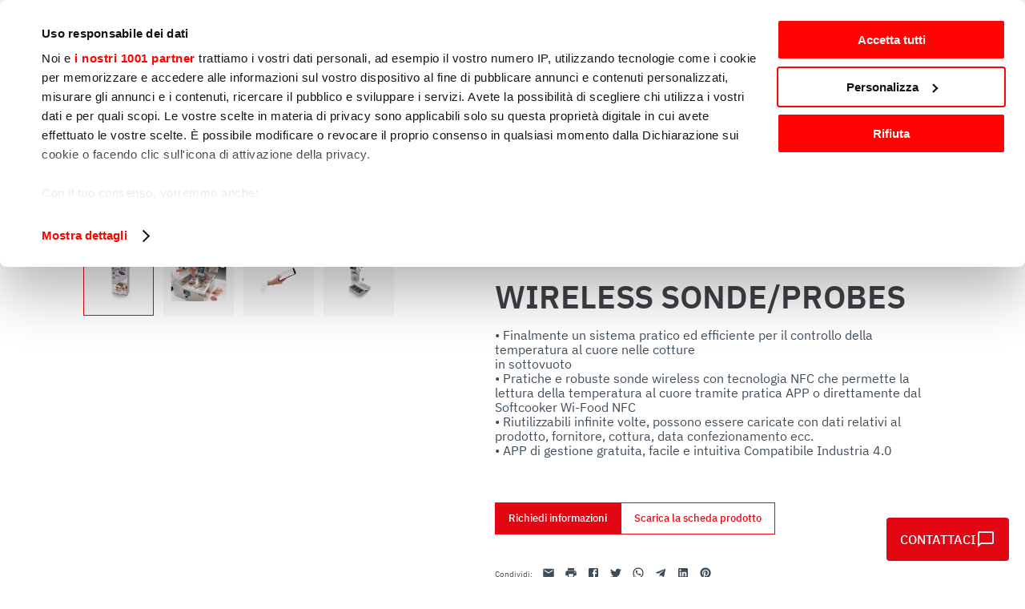

--- FILE ---
content_type: text/html; charset=utf-8
request_url: https://www.sirman.com/it-IT/cottura/softcooker/wireless-sonde-probes/69460000
body_size: 57602
content:
<!DOCTYPE html><html lang="it-IT"><head><meta charSet="utf-8" /><link rel="alternate" hrefLang="fr-FR" href="https://www.sirman.com/fr-FR/cuisson/softcooker/wireless-sonde-probes/69460000" /><link rel="alternate" hrefLang="fr-BE" href="https://www.sirman.com/fr-FR/cuisson/softcooker/wireless-sonde-probes/69460000" /><link rel="alternate" hrefLang="fr-CH" href="https://www.sirman.com/fr-FR/cuisson/softcooker/wireless-sonde-probes/69460000" /><link rel="alternate" hrefLang="fr-LU" href="https://www.sirman.com/fr-FR/cuisson/softcooker/wireless-sonde-probes/69460000" /><link rel="alternate" hrefLang="fr-MA" href="https://www.sirman.com/fr-FR/cuisson/softcooker/wireless-sonde-probes/69460000" /><link rel="alternate" hrefLang="fr-ML" href="https://www.sirman.com/fr-FR/cuisson/softcooker/wireless-sonde-probes/69460000" /><link rel="alternate" hrefLang="fr-MU" href="https://www.sirman.com/fr-FR/cuisson/softcooker/wireless-sonde-probes/69460000" /><link rel="alternate" hrefLang="fr-NE" href="https://www.sirman.com/fr-FR/cuisson/softcooker/wireless-sonde-probes/69460000" /><link rel="alternate" hrefLang="fr-SN" href="https://www.sirman.com/fr-FR/cuisson/softcooker/wireless-sonde-probes/69460000" /><link rel="alternate" hrefLang="fr-TN" href="https://www.sirman.com/fr-FR/cuisson/softcooker/wireless-sonde-probes/69460000" /><link rel="alternate" hrefLang="fr-CA" href="https://www.sirman.com/fr-FR/cuisson/softcooker/wireless-sonde-probes/69460000" /><link rel="alternate" hrefLang="fr-CF" href="https://www.sirman.com/fr-FR/cuisson/softcooker/wireless-sonde-probes/69460000" /><link rel="alternate" hrefLang="fr-CI" href="https://www.sirman.com/fr-FR/cuisson/softcooker/wireless-sonde-probes/69460000" /><link rel="alternate" hrefLang="fr-CM" href="https://www.sirman.com/fr-FR/cuisson/softcooker/wireless-sonde-probes/69460000" /><link rel="alternate" hrefLang="fr-GN" href="https://www.sirman.com/fr-FR/cuisson/softcooker/wireless-sonde-probes/69460000" /><link rel="alternate" hrefLang="fr-GQ" href="https://www.sirman.com/fr-FR/cuisson/softcooker/wireless-sonde-probes/69460000" /><link rel="alternate" hrefLang="es-ES" href="https://www.sirman.com/es-ES/cocinado/softcooker/wireless-sonde-probes/69460000" /><link rel="alternate" hrefLang="es-MX" href="https://www.sirman.com/es-ES/cocinado/softcooker/wireless-sonde-probes/69460000" /><link rel="alternate" hrefLang="es-CL" href="https://www.sirman.com/es-ES/cocinado/softcooker/wireless-sonde-probes/69460000" /><link rel="alternate" hrefLang="es-CO" href="https://www.sirman.com/es-ES/cocinado/softcooker/wireless-sonde-probes/69460000" /><link rel="alternate" hrefLang="es-HR" href="https://www.sirman.com/es-ES/cocinado/softcooker/wireless-sonde-probes/69460000" /><link rel="alternate" hrefLang="es-AN" href="https://www.sirman.com/es-ES/cocinado/softcooker/wireless-sonde-probes/69460000" /><link rel="alternate" hrefLang="es-SV" href="https://www.sirman.com/es-ES/cocinado/softcooker/wireless-sonde-probes/69460000" /><link rel="alternate" hrefLang="es-PR" href="https://www.sirman.com/es-ES/cocinado/softcooker/wireless-sonde-probes/69460000" /><link rel="alternate" hrefLang="es-DO" href="https://www.sirman.com/es-ES/cocinado/softcooker/wireless-sonde-probes/69460000" /><link rel="alternate" hrefLang="es-EC" href="https://www.sirman.com/es-ES/cocinado/softcooker/wireless-sonde-probes/69460000" /><link rel="alternate" hrefLang="es-GT" href="https://www.sirman.com/es-ES/cocinado/softcooker/wireless-sonde-probes/69460000" /><link rel="alternate" hrefLang="es-PE" href="https://www.sirman.com/es-ES/cocinado/softcooker/wireless-sonde-probes/69460000" /><link rel="alternate" hrefLang="es-BO" href="https://www.sirman.com/es-ES/cocinado/softcooker/wireless-sonde-probes/69460000" /><link rel="alternate" hrefLang="es-NI" href="https://www.sirman.com/es-ES/cocinado/softcooker/wireless-sonde-probes/69460000" /><link rel="alternate" hrefLang="es-VE" href="https://www.sirman.com/es-ES/cocinado/softcooker/wireless-sonde-probes/69460000" /><link rel="alternate" hrefLang="es-PA" href="https://www.sirman.com/es-ES/cocinado/softcooker/wireless-sonde-probes/69460000" /><link rel="alternate" hrefLang="es-CR" href="https://www.sirman.com/es-ES/cocinado/softcooker/wireless-sonde-probes/69460000" /><link rel="alternate" hrefLang="es-UY" href="https://www.sirman.com/es-ES/cocinado/softcooker/wireless-sonde-probes/69460000" /><link rel="alternate" hrefLang="es-PY" href="https://www.sirman.com/es-ES/cocinado/softcooker/wireless-sonde-probes/69460000" /><link rel="alternate" hrefLang="zh-CN" href="https://www.sirman.com/zh-CN/%E7%83%B9%E9%A5%AA/%E4%BD%8E%E6%B8%A9%E6%85%A2%E7%85%AE%E6%9C%BA/wireless-sonde-probes/69460000" /><link rel="alternate" hrefLang="zh-TW" href="https://www.sirman.com/zh-CN/%E7%83%B9%E9%A5%AA/%E4%BD%8E%E6%B8%A9%E6%85%A2%E7%85%AE%E6%9C%BA/wireless-sonde-probes/69460000" /><link rel="alternate" hrefLang="zh-HK" href="https://www.sirman.com/zh-CN/%E7%83%B9%E9%A5%AA/%E4%BD%8E%E6%B8%A9%E6%85%A2%E7%85%AE%E6%9C%BA/wireless-sonde-probes/69460000" /><link rel="alternate" hrefLang="zh-MO" href="https://www.sirman.com/zh-CN/%E7%83%B9%E9%A5%AA/%E4%BD%8E%E6%B8%A9%E6%85%A2%E7%85%AE%E6%9C%BA/wireless-sonde-probes/69460000" /><link rel="alternate" hrefLang="de-DE" href="https://www.sirman.com/de-DE/kochen/softcooker/wireless-sonde-probes/69460000" /><link rel="alternate" hrefLang="de-AT" href="https://www.sirman.com/de-DE/kochen/softcooker/wireless-sonde-probes/69460000" /><link rel="alternate" hrefLang="de-CH" href="https://www.sirman.com/de-DE/kochen/softcooker/wireless-sonde-probes/69460000" /><link rel="alternate" hrefLang="de-LI" href="https://www.sirman.com/de-DE/kochen/softcooker/wireless-sonde-probes/69460000" /><link rel="alternate" hrefLang="it-IT" href="https://www.sirman.com/it-IT/cottura/softcooker/wireless-sonde-probes/69460000" /><link rel="alternate" hrefLang="it-CH" href="https://www.sirman.com/it-IT/cottura/softcooker/wireless-sonde-probes/69460000" /><link rel="alternate" hrefLang="ru-RU" href="https://www.sirman.com/ru-RU/%D0%B3%D0%BE%D1%82%D0%BE%D0%B2%D0%BA%D0%B0/%D1%82%D0%B5%D1%80%D0%BC%D0%BE%D1%81%D1%82%D0%B0%D1%82%D1%8B/wireless-sonde-probes/69460000" /><link rel="alternate" hrefLang="en-GB" href="https://www.sirman.com/en-GB/cooking-appliances/softcooker/wireless-sonde-probes/69460000" /><link rel="alternate" hrefLang="x-default" href="https://www.sirman.com/en-GB/cooking-appliances/softcooker/wireless-sonde-probes/69460000" /><meta name="twitter:card" content="summary_large_image" /><meta name="twitter:site" content="https://www.sirman.com/cottura/softcooker/wireless-sonde-probes/69460000" /><meta property="fb:app_id" content="1234" /><meta property="og:url" content="https://www.sirman.com/it-IT/cottura/softcooker/wireless-sonde-probes/69460000" /><link rel="canonical" href="https://www.sirman.com/it-IT/cottura/softcooker/wireless-sonde-probes/69460000" /><meta name="author" content="Sirman" /><meta httpEquiv="x-dns-prefetch-control" content="on" /><meta name="apple-mobile-web-app-capable" content="yes" /><meta name="apple-mobile-web-app-status-bar-style" content="default" /><meta name="format-detection" content="telephone=no" /><meta name="mobile-web-app-capable" content="yes" /><meta name="msapplication-config" content="/browserconfig.xml" /><meta name="msapplication-tap-highlight" content="no" /><meta name="viewport" content="viewport-fit=cover, width=device-width, initial-scale=1, maximum-scale=5" /><meta name="google" content="notranslate" /><meta httpEquiv="content-type" content="text/html; charset=utf-8" /><meta name="keywords" content="WIRELESS SONDE/PROBES, Sirman" /><meta name="application-name" content="Sirman Corporate" /><meta name="apple-mobile-web-app-title" content="Sirman Corporate" /><meta name="msapplication-TileColor" content="#2B5797" /><meta name="theme-color" content="#2B5797" /><meta property="og:locale:alternate" content="fr-FR" /><meta property="og:locale:alternate" content="es-ES" /><meta property="og:locale:alternate" content="zh-CN" /><meta property="og:locale:alternate" content="de-DE" /><meta property="og:locale" content="it-IT" /><meta property="og:locale:alternate" content="ru-RU" /><meta property="og:locale:alternate" content="en-GB" /><meta property="og:locale:alternate" content="en-US" /><link rel="manifest" href="/manifest.json" /><link rel="shortcut icon" href="https://sirman-corporate-prod-s3-images.s3.eu-west-1.amazonaws.com/sirman_logo_favicon_5488b60322.jpg" /><link rel="apple-touch-icon" href="https://sirman-corporate-dev-s3-images.s3.eu-west-1.amazonaws.com/logo_Sirman_site_b8d7e5bd76.webp" /><link rel="apple-touch-icon" sizes="180x180" href="https://sirman-corporate-dev-s3-images.s3.eu-west-1.amazonaws.com/logo_180_cdc4d88418.png" /><link rel="apple-touch-icon" sizes="167x167" href="https://sirman-corporate-dev-s3-images.s3.eu-west-1.amazonaws.com/logo_167_085a3670bd.png" /><link rel="apple-touch-icon" sizes="152x152" href="https://sirman-corporate-dev-s3-images.s3.eu-west-1.amazonaws.com/logo_150_f04f7f5822.png" /><link rel="apple-touch-icon" sizes="144x144" href /><link rel="apple-touch-icon" sizes="120x120" href /><link rel="apple-touch-icon" sizes="114x114" href /><link rel="apple-touch-icon" sizes="76x76" href /><link rel="apple-touch-icon" sizes="72x72" href /><link rel="apple-touch-icon" sizes="60x60" href /><link rel="apple-touch-icon" sizes="57x57" href /><link rel="icon" type="image/png" sizes="192x192" href="https://sirman-corporate-dev-s3-images.s3.eu-west-1.amazonaws.com/logo_196_067aabfc0a.png" /><link rel="icon" type="image/png" sizes="196x196" href="https://sirman-corporate-dev-s3-images.s3.eu-west-1.amazonaws.com/logo_196_067aabfc0a.png" /><link rel="icon" type="image/png" sizes="128x128" href="https://sirman-corporate-dev-s3-images.s3.eu-west-1.amazonaws.com/logo_128_a23fb7a3c1.png" /><link rel="icon" type="image/png" sizes="96x96" href="https://sirman-corporate-dev-s3-images.s3.eu-west-1.amazonaws.com/logo_96_bca9dc6a54.png" /><link rel="icon" type="image/png" sizes="64x64" href /><link rel="icon" type="image/png" sizes="32x32" href /><link rel="icon" type="image/png" sizes="16x16" href /><script type="application/ld+json">{
    "@context": "https://schema.org",
    "@type": "WebSite",
    "url": "https://www.sirman.com",
    "potentialAction": [
      {
        "@type": "SearchAction",
        "target": "https://www.sirman.com/search-product?q={searched_product}",
        "query-input": "required name=searched_product"
      }
     ]
  }</script><title>WIRELESS SONDE/PROBES - Softcooker - Sirman</title><meta name="robots" content="index,follow" /><meta name="googlebot" content="index,follow" /><meta name="description" content="WIRELESS SONDE/PROBES - Softcooker - visualizza la scheda tecnica del prodotto - Sirman soluzioni professionali per la lavorazione degli alimenti" /><meta name="twitter:creator" content="@SIRMANspa" /><meta property="og:title" content="WIRELESS SONDE/PROBES - Softcooker - Sirman" /><meta property="og:description" content="WIRELESS SONDE/PROBES - Softcooker - visualizza la scheda tecnica del prodotto - Sirman soluzioni professionali per la lavorazione degli alimenti" /><meta property="og:type" content="website" /><meta property="og:image" content="https://media.sirman.com/immagini_prodotti/pro_780x780/SOFTCOOKER-SWP-SONDE-AL-CUORE-WIRELESS-SONDE-PROBES.jpg" /><meta property="og:image:alt" content="WIRELESS SONDE/PROBES" /><meta property="og:image:type" content="image/jpeg" /><meta property="og:image:width" content="780px" /><meta property="og:image:height" content="780px" /><meta property="og:image" content="https://sirman-corporate-prod-s3-images.s3.eu-west-1.amazonaws.com/logo_c771c2a8a6.png" /><meta property="og:image:alt" content="logo.png" /><meta property="og:image:type" content="image/png" /><meta property="og:locale" content="it-IT" /><meta property="og:site_name" content="Sirman" /><link rel="preconnect" href="https://consent.cookiebot.com" /><link rel="preconnect" href="https://consentcdn.cookiebot.com" /><link rel="preconnect" href="https://www.sirman.com" /><link rel="preconnect" href="https://sirman-corporate-prod-s3-images.s3.eu-west-1.amazonaws.com" /><link rel="preconnect" href="https://sirman-corporate-dev-s3-images.s3.eu-west-1.amazonaws.com" /><link rel="preconnect" href="https://www.google.com" /><link rel="preconnect" href="https://www.google.com" /><link rel="preconnect" href="https://www.googletagmanager.com" /><link rel="preconnect" href="https://www.gstatic.com" /><link rel="dns-prefetch" href="https://consent.cookiebot.com" /><link rel="dns-prefetch" href="https://consentcdn.cookiebot.com" /><link rel="dns-prefetch" href="https://www.sirman.com" /><link rel="dns-prefetch" href="https://sirman-corporate-prod-s3-images.s3.eu-west-1.amazonaws.com" /><link rel="dns-prefetch" href="https://sirman-corporate-dev-s3-images.s3.eu-west-1.amazonaws.com" /><link rel="dns-prefetch" href="https://www.google.com" /><link rel="dns-prefetch" href="https://www.google.com" /><link rel="dns-prefetch" href="https://www.googletagmanager.com" /><link rel="dns-prefetch" href="https://www.gstatic.com" /><script type="application/ld+json">{
    "@context": "https://schema.org",
    "@type": "BreadcrumbList",
    "itemListElement": [
      {
        "@type": "ListItem",
        "position": 1,
        "item": {
          "@id": "https://www.sirman.com/it-IT",
          "name": "Home"
        }
      },{
        "@type": "ListItem",
        "position": 2,
        "item": {
          "@id": "https://www.sirman.com/it-IT/cottura",
          "name": "Cottura"
        }
      },{
        "@type": "ListItem",
        "position": 3,
        "item": {
          "@id": "https://www.sirman.com/it-IT/cottura/softcooker",
          "name": "Softcooker"
        }
      },{
        "@type": "ListItem",
        "position": 4,
        "item": {
          "@id": "https://www.sirman.com/it-IT/cottura/softcooker/wireless-sonde-probes",
          "name": "WIRELESS SONDE/PROBES"
        }
      }
     ]
  }</script><script type="application/ld+json">{
    "@context": "https://schema.org/",
    "@type": "Product",
    "image":["https://media.sirman.com/immagini_prodotti/pro_780x780/SOFTCOOKER-SWP-SONDE-AL-CUORE-WIRELESS-SONDE-PROBES.jpg","https://media.sirman.com/immagini_prodotti/dettagli_300x300/SOFTCOOKER-SWP-SONDE-AL-CUORE-WIRELESS-SONDE-PROBES-details1.jpg","https://media.sirman.com/immagini_prodotti/dettagli_300x300/SOFTCOOKER-SWP-SONDE-AL-CUORE-WIRELESS-SONDE-PROBES-details2.jpg","https://media.sirman.com/immagini_prodotti/dettagli_300x300/SOFTCOOKER-SWP-SONDE-AL-CUORE-WIRELESS-SONDE-PROBES-details3.jpg"],
    "description": "• Finalmente un sistema pratico ed efficiente per il controllo della temperatura al cuore nelle cotture in sottovuoto • Pratiche e robuste sonde wireless con tecnologia NFC che permette la lettura della temperatura al cuore tramite pratica APP o direttamente dal Softcooker WiFood NFC • Riutilizzabili infinite volte, possono essere caricate con dati relativi al prodotto, fornitore, cottura, data confezionamento ecc. • APP di gestione gratuita, facile e intuitiva Compatibile Industria 4.0",
    
    "sku": "69460000",
    
    
    
    
    
    
    
    
    
    
    
    
    
    
    
    
    
    "name": "WIRELESS SONDE/PROBES"
  }</script><script type="application/ld+json">{
    "@context": "https://schema.org",
    "@type": "WebPage",
    "description": "WIRELESS SONDE/PROBES - Softcooker - visualizza la scheda tecnica del prodotto - Sirman soluzioni professionali per la lavorazione degli alimenti",
    
    
    "@id": "https://www.sirman.com/azienda"
    }</script><meta name="next-head-count" content="138" /><noscript><iframe src="https://www.googletagmanager.com/ns.html?id=GTM-5KVK7VR" height="0" width="0" style="display: none; visibility: hidden;"></iframe></noscript><style data-emotion="css "></style><meta name="next-font-preconnect" /><link rel="preload" href="/_next/static/css/8b7ff862f5c50741.css" as="style" /><link rel="stylesheet" href="/_next/static/css/8b7ff862f5c50741.css" data-n-g /><link rel="preload" href="/_next/static/css/7109a3c903522345.css" as="style" /><link rel="stylesheet" href="/_next/static/css/7109a3c903522345.css" /><noscript data-n-css></noscript><script defer noModule src="/_next/static/chunks/polyfills-c67a75d1b6f99dc8.js"></script><script src="https://consent.cookiebot.com/uc.js" data-cbid="a03cbdca-c169-4f56-b97d-a5f2dc4f4c98" data-culture="it" data-blockingmode="auto" id="CookieBot" data-framework="TCFv2.2" type="text/javascript" defer data-nscript="beforeInteractive"></script><script defer src="/_next/static/chunks/3502-9ca9439d21b1c8cf.js"></script><script defer src="/_next/static/chunks/9054-ffbe1a89a406a901.js"></script><script defer src="/_next/static/chunks/5176.68df8510b9222496.js"></script><script defer src="/_next/static/chunks/8550-31aa699a01fc7edd.js"></script><script defer src="/_next/static/chunks/4757.8a32f429a90da564.js"></script><script defer src="/_next/static/chunks/9483-0289a45afb5b18d1.js"></script><script defer src="/_next/static/chunks/6036.0130878eb1555eaa.js"></script><script defer src="/_next/static/chunks/7730.e5540ec60660239b.js"></script><script defer src="/_next/static/chunks/2909.7c1dcde75bf37c55.js"></script><script defer src="/_next/static/chunks/2284.6c42ffda90888540.js"></script><script defer src="/_next/static/chunks/bce7b5ed.946c2a7bc6b98d4c.js"></script><script defer src="/_next/static/chunks/e793ba1d.c6f6e22f12e4afba.js"></script><script defer src="/_next/static/chunks/813.9c4ac30ef1831b3e.js"></script><script defer src="/_next/static/chunks/979.710cef336b0ba6c6.js"></script><script defer src="/_next/static/chunks/9292.d49aabe8602f2b20.js"></script><script defer src="/_next/static/chunks/4334.381fa19aa8647896.js"></script><script defer src="/_next/static/chunks/981.6247dfb654ccbfc1.js"></script><script defer src="/_next/static/chunks/3864.2f3ce734c2d498ee.js"></script><script defer src="/_next/static/chunks/2223.4055dc69eedcf9a6.js"></script><script defer src="/_next/static/chunks/4906.9fb233b20ceac418.js"></script><script defer src="/_next/static/chunks/652.546696dde895b76f.js"></script><script defer src="/_next/static/chunks/6284.cd23e35da0266a42.js"></script><script defer src="/_next/static/chunks/601.fa1016d5dc59b161.js"></script><script src="/_next/static/chunks/webpack-a46f5c0ae5e69aca.js" defer></script><script src="/_next/static/chunks/framework-db4e77cdda33b544.js" defer></script><script src="/_next/static/chunks/main-33d8b4d7964cd9af.js" defer></script><script src="/_next/static/chunks/pages/_app-4b076bca5eda4dd4.js" defer></script><script src="/_next/static/chunks/5709-485674d9198b85ea.js" defer></script><script src="/_next/static/chunks/pages/%5B%5B...slug%5D%5D-d0158fbf51cbc357.js" defer></script><script src="/_next/static/2ca0b1b8388b71f638123d6e518dc08f9071aad7/_buildManifest.js" defer></script><script src="/_next/static/2ca0b1b8388b71f638123d6e518dc08f9071aad7/_ssgManifest.js" defer></script></head><body><div id="__next"><style>#nprogress{pointer-events:none}#nprogress .bar{background:#e30613;position:fixed;z-index:99999;top:0;left:0;width:100%;height:2px}#nprogress .peg,.nprogress-custom-parent #nprogress .bar,.nprogress-custom-parent #nprogress .spinner{position:absolute}#nprogress .peg{display:block;right:0;width:100px;height:100%;box-shadow:0 0 10px #e30613,0 0 5px #e30613;opacity:1;-webkit-transform:rotate(3deg) translate(0,-4px);-ms-transform:rotate(3deg) translate(0,-4px);transform:rotate(3deg) translate(0,-4px)}#nprogress .spinner{display:block;position:fixed;z-index:99999;top:15px;right:15px}#nprogress .spinner-icon{width:18px;height:18px;box-sizing:border-box;border:2px solid transparent;border-top-color:#e30613;border-left-color:#e30613;border-radius:50%;-webkit-animation:.4s linear infinite nprogress-spinner;animation:.4s linear infinite nprogress-spinner}.nprogress-custom-parent{overflow:hidden;position:relative}@-webkit-keyframes nprogress-spinner{0%{-webkit-transform:rotate(0)}100%{-webkit-transform:rotate(360deg)}}@keyframes nprogress-spinner{0%{transform:rotate(0)}100%{transform:rotate(360deg)}}</style><div class="css-idmhji"><div class="css-1jlnwea"><div class="css-u0dq0c"><header class="css-s57xag"><div class="css-jo85e8"><nav class="css-8jznr9"><span class="css-j33gcq"><div class="css-19xhuck"><div class="css-211zu1"><div class="css-v4grx5"><span title="Azienda" class="css-bgifrj"><span class="css-1hjing">Azienda</span><span class="link_submenu css-15ciysf"><a title="Azienda" target="_self" rel="noopener" href="/it-IT/storia" class="css-8w5pne"><span class="css-et3mvf">Storia</span></a><a title="Azienda" target="_self" rel="noopener" href="/it-IT/mission" class="css-8w5pne"><span class="css-et3mvf">Mission</span></a><a title="Azienda" target="_self" rel="noopener" href="/it-IT/sirman-world" class="css-8w5pne"><span class="css-et3mvf">Sirman nel mondo</span></a><a title="Azienda" target="_self" rel="noopener" href="/it-IT/lavora-con-noi" class="css-8w5pne"><span class="css-et3mvf">Lavora con noi</span></a></span></span><span title="Press room" class="css-bgifrj"><span class="css-1hjing">Press room</span><span class="link_submenu css-15ciysf"><a title="Press room" target="_self" rel="noopener" href="/it-IT/press-room" class="css-8w5pne"><span class="css-et3mvf">News</span></a><a title="Press room" target="_self" rel="noopener" href="/it-IT/press-room-eventi" class="css-8w5pne"><span class="css-et3mvf">Eventi e fiere</span></a></span></span><span><a title="Contatti" href="/it-IT/contatti" class="css-bgifrj"><span class="css-a72u41">Contatti</span><span class="link_submenu css-15ciysf"></span></a></span><span><a title="Laboratori&amp;corsi" href="/it-IT/laboratori-corsi" class="css-bgifrj"><span class="css-a72u41">Laboratori&amp;corsi</span><span class="link_submenu css-15ciysf"></span></a></span><span><a title="IoT" href="/it-IT/IoT-home" class="css-8w5pne"><span class="css-a72u41">IoT</span><span class="link_submenu css-15ciysf"></span></a></span></div></div></div></span></nav><nav class="css-1qky9dx"><div class="css-1njjkv"><a href="/it-IT" class="css-1f0b6aw"><span class="css-ghhojc"><span style="box-sizing: border-box; display: block; overflow: hidden; width: initial; height: initial; background: none; opacity: 1; border: 0px; margin: 0px; padding: 0px; position: absolute; top: 0px; left: 0px; bottom: 0px; right: 0px;"><img alt="logo.png" src="[data-uri]" decoding="async" data-nimg="fill" style="position: absolute; top: 0px; left: 0px; bottom: 0px; right: 0px; box-sizing: border-box; padding: 0px; border: none; margin: auto; display: block; width: 0px; height: 0px; min-width: 100%; max-width: 100%; min-height: 100%; max-height: 100%; object-fit: cover; background-size: cover; background-position: 0% 0%; filter: blur(20px); background-image: url(&quot;[data-uri]&quot;);" /><noscript><img alt="logo.png" sizes="100vw" srcSet="/_next/image/logo-c771-c2-a8-a6.png?url=https%3A%2F%2Fsirman-corporate-prod-s3-images.s3.eu-west-1.amazonaws.com%2Flogo_c771c2a8a6.png&amp;w=640&amp;q=75 640w, /_next/image/logo-c771-c2-a8-a6.png?url=https%3A%2F%2Fsirman-corporate-prod-s3-images.s3.eu-west-1.amazonaws.com%2Flogo_c771c2a8a6.png&amp;w=750&amp;q=75 750w, /_next/image/logo-c771-c2-a8-a6.png?url=https%3A%2F%2Fsirman-corporate-prod-s3-images.s3.eu-west-1.amazonaws.com%2Flogo_c771c2a8a6.png&amp;w=828&amp;q=75 828w, /_next/image/logo-c771-c2-a8-a6.png?url=https%3A%2F%2Fsirman-corporate-prod-s3-images.s3.eu-west-1.amazonaws.com%2Flogo_c771c2a8a6.png&amp;w=1080&amp;q=75 1080w, /_next/image/logo-c771-c2-a8-a6.png?url=https%3A%2F%2Fsirman-corporate-prod-s3-images.s3.eu-west-1.amazonaws.com%2Flogo_c771c2a8a6.png&amp;w=1200&amp;q=75 1200w, /_next/image/logo-c771-c2-a8-a6.png?url=https%3A%2F%2Fsirman-corporate-prod-s3-images.s3.eu-west-1.amazonaws.com%2Flogo_c771c2a8a6.png&amp;w=1920&amp;q=75 1920w, /_next/image/logo-c771-c2-a8-a6.png?url=https%3A%2F%2Fsirman-corporate-prod-s3-images.s3.eu-west-1.amazonaws.com%2Flogo_c771c2a8a6.png&amp;w=2048&amp;q=75 2048w, /_next/image/logo-c771-c2-a8-a6.png?url=https%3A%2F%2Fsirman-corporate-prod-s3-images.s3.eu-west-1.amazonaws.com%2Flogo_c771c2a8a6.png&amp;w=3840&amp;q=75 3840w" src="/_next/image/logo-c771-c2-a8-a6.png?url=https%3A%2F%2Fsirman-corporate-prod-s3-images.s3.eu-west-1.amazonaws.com%2Flogo_c771c2a8a6.png&amp;w=3840&amp;q=75" decoding="async" data-nimg="fill" style="position: absolute; top: 0px; left: 0px; bottom: 0px; right: 0px; box-sizing: border-box; padding: 0px; border: none; margin: auto; display: block; width: 0px; height: 0px; min-width: 100%; max-width: 100%; min-height: 100%; max-height: 100%; object-fit: cover;" loading="lazy" /></noscript></span></span></a></div><div class="css-1rr4qq7"><form action="#" class="css-2god62"><div class="css-66nju2"><div class="css-d5r8ud"><svg focusable="false" aria-hidden="true" viewBox="0 0 24 24" data-testid="SearchIcon" class="MuiSvgIcon-root MuiSvgIcon-fontSizeMedium css-vubbuv"><path d="M15.5 14h-.79l-.28-.27C15.41 12.59 16 11.11 16 9.5 16 5.91 13.09 3 9.5 3S3 5.91 3 9.5 5.91 16 9.5 16c1.61 0 3.09-.59 4.23-1.57l.27.28v.79l5 4.99L20.49 19zm-6 0C7.01 14 5 11.99 5 9.5S7.01 5 9.5 5 14 7.01 14 9.5 11.99 14 9.5 14"></path></svg><input value placeholder="Ricerca per modello, categoria o settore" class="css-dco9nw" /></div></div></form></div><div class="css-19xhuck"><span title="Clienti" class="css-1l4lxf4"><span class="css-1hjing">Clienti</span><span class="css-eudapd"><svg focusable="false" aria-hidden="true" viewBox="0 0 24 24" data-testid="PersonIcon" class="MuiSvgIcon-root MuiSvgIcon-fontSizeMedium css-vubbuv"><path d="M12 12c2.21 0 4-1.79 4-4s-1.79-4-4-4-4 1.79-4 4 1.79 4 4 4m0 2c-2.67 0-8 1.34-8 4v2h16v-2c0-2.66-5.33-4-8-4"></path></svg></span><span class="link_submenu css-15ciysf"><a title="Clienti" target="_blank" rel="noopener" href="https://b2b.sirman.com/" class="css-1l4lxf4"><span class="css-et3mvf">B2B</span></a><a title="Clienti" target="_self" rel="noopener" href="https://www.service.sirman.com" class="css-1l4lxf4"><span class="css-et3mvf">Service ricambi</span></a></span></span><div class="css-1wlravu"><style data-emotion="css-global 1prfaxn">@-webkit-keyframes mui-auto-fill{from{display:block;}}@keyframes mui-auto-fill{from{display:block;}}@-webkit-keyframes mui-auto-fill-cancel{from{display:block;}}@keyframes mui-auto-fill-cancel{from{display:block;}}</style><div class="MuiInputBase-root MuiInput-root MuiInputBase-colorPrimary MuiNativeSelect-root css-mg7ni5"><select aria-invalid="false" class="MuiNativeSelect-select MuiNativeSelect-outlined MuiInputBase-input MuiInput-input css-1gtikml"><option value="zh-CN">zh-CN - Cinese semplificato (Cina)</option><option value="en-GB">en-GB - Inglese (Regno Unito)</option><option value="en-US">en-US - Inglese (Stati Uniti)</option><option value="fr-FR">fr-FR - Francese (Francia)</option><option value="de-DE">de-DE - Tedesco (Germania)</option><option selected value="it-IT">it-IT - Italiano (Italia)</option><option value="ru-RU">ru-RU - Russo (Russia)</option><option value="es-ES">es-ES - Spagnolo (Spagna)</option></select><svg xmlns="http://www.w3.org/2000/svg" width="24" height="24" class="MuiNativeSelect-icon MuiNativeSelect-iconOutlined css-bi4s6q"><path d="M7.41 8.59 12 13.17l4.59-4.58L18 10l-6 6-6-6Z" fill="#fff"></path></svg></div><label class="css-7bk0b9">it-IT<svg focusable="false" aria-hidden="true" viewBox="0 0 24 24" data-testid="LocationOnIcon" class="MuiSvgIcon-root MuiSvgIcon-fontSizeMedium css-1oly1m2"><path d="M12 2C8.13 2 5 5.13 5 9c0 5.25 7 13 7 13s7-7.75 7-13c0-3.87-3.13-7-7-7m0 9.5c-1.38 0-2.5-1.12-2.5-2.5s1.12-2.5 2.5-2.5 2.5 1.12 2.5 2.5-1.12 2.5-2.5 2.5"></path></svg></label></div></div></nav><nav class="css-1plgmc4"><div class="css-8atqhb"><nav class="css-obulve"><div title="Cottura" size="1" class="css-giqxg3"><div class="css-1h8ia3g">Cottura</div><span class="css-hxqa08"><svg focusable="false" aria-hidden="true" viewBox="0 0 24 24" data-testid="KeyboardArrowDownIcon" class="MuiSvgIcon-root MuiSvgIcon-fontSizeMedium css-vubbuv"><path d="M7.41 8.59 12 13.17l4.59-4.58L18 10l-6 6-6-6z"></path></svg></span></div><div title="Preparazione Alimenti" size="1" class="css-giqxg3"><div class="css-spq81r">Preparazione Alimenti</div><span class="css-hxqa08"><svg focusable="false" aria-hidden="true" viewBox="0 0 24 24" data-testid="KeyboardArrowDownIcon" class="MuiSvgIcon-root MuiSvgIcon-fontSizeMedium css-vubbuv"><path d="M7.41 8.59 12 13.17l4.59-4.58L18 10l-6 6-6-6z"></path></svg></span></div><div title="Confezionamento" size="1" class="css-giqxg3"><div class="css-spq81r">Confezionamento</div><span class="css-hxqa08"><svg focusable="false" aria-hidden="true" viewBox="0 0 24 24" data-testid="KeyboardArrowDownIcon" class="MuiSvgIcon-root MuiSvgIcon-fontSizeMedium css-vubbuv"><path d="M7.41 8.59 12 13.17l4.59-4.58L18 10l-6 6-6-6z"></path></svg></span></div><div title="Abbattitori" size="1" class="css-giqxg3"><div class="css-spq81r">Abbattitori</div><span class="css-hxqa08"><svg focusable="false" aria-hidden="true" viewBox="0 0 24 24" data-testid="KeyboardArrowDownIcon" class="MuiSvgIcon-root MuiSvgIcon-fontSizeMedium css-vubbuv"><path d="M7.41 8.59 12 13.17l4.59-4.58L18 10l-6 6-6-6z"></path></svg></span></div><div title="Esposizione e Vendita" size="1" class="css-giqxg3"><div class="css-spq81r">Esposizione e Vendita</div><span class="css-hxqa08"><svg focusable="false" aria-hidden="true" viewBox="0 0 24 24" data-testid="KeyboardArrowDownIcon" class="MuiSvgIcon-root MuiSvgIcon-fontSizeMedium css-vubbuv"><path d="M7.41 8.59 12 13.17l4.59-4.58L18 10l-6 6-6-6z"></path></svg></span></div><div title="Lavaggio e sanificazione" size="1" class="css-giqxg3"><div class="css-spq81r">Lavaggio e sanificazione</div><span class="css-hxqa08"><svg focusable="false" aria-hidden="true" viewBox="0 0 24 24" data-testid="KeyboardArrowDownIcon" class="MuiSvgIcon-root MuiSvgIcon-fontSizeMedium css-vubbuv"><path d="M7.41 8.59 12 13.17l4.59-4.58L18 10l-6 6-6-6z"></path></svg></span></div><div title="Attrezzature e accessori cucina" size="1" class="css-cjcyvo"><div class="css-spq81r">Attrezzature e accessori cucina</div><span class="css-hxqa08"><svg focusable="false" aria-hidden="true" viewBox="0 0 24 24" data-testid="KeyboardArrowDownIcon" class="MuiSvgIcon-root MuiSvgIcon-fontSizeMedium css-vubbuv"><path d="M7.41 8.59 12 13.17l4.59-4.58L18 10l-6 6-6-6z"></path></svg></span></div></nav></div></nav></div><nav class="css-1p7dii1"></nav></header></div><div class="css-x700oa"><span class="css-3z2wlp"><button tabIndex="0" type="button" class="MuiButtonBase-root MuiButton-root MuiButton-text MuiButton-textPrimary MuiButton-sizeMedium MuiButton-textSizeMedium MuiButton-colorPrimary MuiButton-root MuiButton-text MuiButton-textPrimary MuiButton-sizeMedium MuiButton-textSizeMedium MuiButton-colorPrimary css-l1736h"><div class="css-18ea5fm"><div class="css-1ski9r"><div class="css-2d7kw4">Contattaci</div><svg focusable="false" aria-hidden="true" viewBox="0 0 24 24" data-testid="ChatBubbleOutlineIcon" class="MuiSvgIcon-root MuiSvgIcon-fontSizeMedium css-vubbuv"><path d="M20 2H4c-1.1 0-2 .9-2 2v18l4-4h14c1.1 0 2-.9 2-2V4c0-1.1-.9-2-2-2m0 14H6l-2 2V4h16z"></path></svg></div></div></button><span class="css-1e6kb7d"></span></span></div><main class="css-306mec"><time dateTime="2026-01-18"></time><div class="flex flex-col"><section class="css-p5g7mk"><div class="css-10mgtzc"><nav aria-label="breadcrumb" class="MuiTypography-root MuiTypography-body1 MuiBreadcrumbs-root css-ox7lhu"><ol class="MuiBreadcrumbs-ol css-nhb8h9"><li class="MuiBreadcrumbs-li"><a href="/it-IT" class="MuiTypography-root MuiTypography-inherit MuiLink-root MuiLink-underlineNone css-1w5tiw1">Home</a></li><li aria-hidden="true" class="MuiBreadcrumbs-separator css-3mf706"><svg focusable="false" aria-hidden="true" viewBox="0 0 24 24" data-testid="NavigateNextIcon" class="MuiSvgIcon-root MuiSvgIcon-fontSizeSmall css-1k33q06"><path d="M10 6 8.59 7.41 13.17 12l-4.58 4.59L10 18l6-6z"></path></svg></li><li class="MuiBreadcrumbs-li"><a href="/it-IT/cottura" class="MuiTypography-root MuiTypography-inherit MuiLink-root MuiLink-underlineNone css-1w5tiw1">Cottura</a></li><li aria-hidden="true" class="MuiBreadcrumbs-separator css-3mf706"><svg focusable="false" aria-hidden="true" viewBox="0 0 24 24" data-testid="NavigateNextIcon" class="MuiSvgIcon-root MuiSvgIcon-fontSizeSmall css-1k33q06"><path d="M10 6 8.59 7.41 13.17 12l-4.58 4.59L10 18l6-6z"></path></svg></li><li class="MuiBreadcrumbs-li"><a href="/it-IT/cottura/softcooker" class="MuiTypography-root MuiTypography-inherit MuiLink-root MuiLink-underlineNone css-1w5tiw1">Softcooker</a></li><li aria-hidden="true" class="MuiBreadcrumbs-separator css-3mf706"><svg focusable="false" aria-hidden="true" viewBox="0 0 24 24" data-testid="NavigateNextIcon" class="MuiSvgIcon-root MuiSvgIcon-fontSizeSmall css-1k33q06"><path d="M10 6 8.59 7.41 13.17 12l-4.58 4.59L10 18l6-6z"></path></svg></li><li class="MuiBreadcrumbs-li"><p class="MuiTypography-root MuiTypography-body1 css-18sbzfc">WIRELESS SONDE/PROBES</p></li></ol></nav></div></section><div class="css-1i0odgp"><div class="css-xiukwb"><div class="css-1esx2u2"><a href="/it-IT" class="MuiTypography-root MuiTypography-inherit MuiLink-root MuiLink-underlineNone css-7b9kts"><svg focusable="false" aria-hidden="true" viewBox="0 0 24 24" data-testid="KeyboardArrowLeftIcon" class="MuiSvgIcon-root MuiSvgIcon-fontSizeMedium css-vubbuv"><path d="M15.41 16.59 10.83 12l4.58-4.59L14 6l-6 6 6 6z"></path></svg>Torna al catalogo</a><h1 class="css-nmoxml">WIRELESS SONDE/PROBES</h1></div><div class="css-xr0ho4"><div class="css-1cx5hbw"><div class="css-idtydp"><div class="css-1arf06c"><svg focusable="false" aria-hidden="true" viewBox="0 0 24 24" data-testid="ZoomInIcon" class="MuiSvgIcon-root MuiSvgIcon-fontSizeMedium css-1408mns"><path d="M15.5 14h-.79l-.28-.27C15.41 12.59 16 11.11 16 9.5 16 5.91 13.09 3 9.5 3S3 5.91 3 9.5 5.91 16 9.5 16c1.61 0 3.09-.59 4.23-1.57l.27.28v.79l5 4.99L20.49 19zm-6 0C7.01 14 5 11.99 5 9.5S7.01 5 9.5 5 14 7.01 14 9.5 11.99 14 9.5 14"></path><path d="M12 10h-2v2H9v-2H7V9h2V7h1v2h2z"></path></svg></div></div><div class="css-12sl7zw"><svg focusable="false" aria-hidden="true" viewBox="0 0 24 24" data-testid="ArrowDropDownIcon" class="MuiSvgIcon-root MuiSvgIcon-fontSizeMedium css-16ntqvh"><path d="m7 10 5 5 5-5z"></path></svg></div></div></div><div class="css-ut7y7b"><p id="productDescriptionText" class="css-1eggo0r">• Finalmente un sistema pratico ed efficiente per il controllo della temperatura al cuore nelle cotture
in sottovuoto
• Pratiche e robuste sonde wireless con tecnologia NFC che permette la lettura della temperatura al cuore tramite pratica APP o direttamente dal Softcooker Wi-Food NFC
• Riutilizzabili infinite volte, possono essere caricate con dati relativi al prodotto, fornitore, cottura, data confezionamento ecc.
• APP di gestione gratuita, facile e intuitiva Compatibile Industria 4.0</p><div class="css-fti95v"><button tabIndex="0" type="button" class="MuiButtonBase-root MuiButton-root MuiButton-text MuiButton-textPrimary MuiButton-sizeMedium MuiButton-textSizeMedium MuiButton-colorPrimary MuiButton-root MuiButton-text MuiButton-textPrimary MuiButton-sizeMedium MuiButton-textSizeMedium MuiButton-colorPrimary css-1je1tcu">Richiedi informazioni</button><button tabIndex="0" type="button" class="MuiButtonBase-root MuiButton-root MuiButton-text MuiButton-textPrimary MuiButton-sizeMedium MuiButton-textSizeMedium MuiButton-colorPrimary MuiButton-root MuiButton-text MuiButton-textPrimary MuiButton-sizeMedium MuiButton-textSizeMedium MuiButton-colorPrimary css-1xmyani">Scarica la scheda prodotto</button></div><div class="css-fv04b0">Condividi:<button aria-label="email" style="background-color: transparent; border: none; padding: 0px; font: inherit; color: inherit; cursor: pointer;" class="react-share__ShareButton css-1ftldve"><span class="css-1am6aje">Email</span><svg focusable="false" aria-hidden="true" viewBox="0 0 24 24" data-testid="EmailIcon" class="MuiSvgIcon-root MuiSvgIcon-fontSizeMedium css-vubbuv"><path d="M20 4H4c-1.1 0-1.99.9-1.99 2L2 18c0 1.1.9 2 2 2h16c1.1 0 2-.9 2-2V6c0-1.1-.9-2-2-2m0 4-8 5-8-5V6l8 5 8-5z"></path></svg></button><button class="css-bng6bn"><span class="css-1am6aje">stampa</span><svg focusable="false" aria-hidden="true" viewBox="0 0 24 24" data-testid="PrintIcon" class="MuiSvgIcon-root MuiSvgIcon-fontSizeMedium css-vubbuv"><path d="M19 8H5c-1.66 0-3 1.34-3 3v6h4v4h12v-4h4v-6c0-1.66-1.34-3-3-3m-3 11H8v-5h8zm3-7c-.55 0-1-.45-1-1s.45-1 1-1 1 .45 1 1-.45 1-1 1m-1-9H6v4h12z"></path></svg></button><button aria-label="facebook" style="background-color: transparent; border: none; padding: 0px; font: inherit; color: inherit; cursor: pointer;" class="react-share__ShareButton css-1ftldve"><span lang="en" class="css-1am6aje">Facebook</span><svg focusable="false" aria-hidden="true" viewBox="0 0 24 24" data-testid="FacebookIcon" class="MuiSvgIcon-root MuiSvgIcon-fontSizeMedium css-vubbuv"><path d="M5 3h14a2 2 0 0 1 2 2v14a2 2 0 0 1-2 2H5a2 2 0 0 1-2-2V5a2 2 0 0 1 2-2m13 2h-2.5A3.5 3.5 0 0 0 12 8.5V11h-2v3h2v7h3v-7h3v-3h-3V9a1 1 0 0 1 1-1h2V5z"></path></svg></button><button aria-label="twitter" style="background-color: transparent; border: none; padding: 0px; font: inherit; color: inherit; cursor: pointer;" class="react-share__ShareButton css-1ftldve"><span lang="en" class="css-1am6aje">Twitter</span><svg focusable="false" aria-hidden="true" viewBox="0 0 24 24" data-testid="TwitterIcon" class="MuiSvgIcon-root MuiSvgIcon-fontSizeMedium css-vubbuv"><path d="M22.46 6c-.77.35-1.6.58-2.46.69.88-.53 1.56-1.37 1.88-2.38-.83.5-1.75.85-2.72 1.05C18.37 4.5 17.26 4 16 4c-2.35 0-4.27 1.92-4.27 4.29 0 .34.04.67.11.98C8.28 9.09 5.11 7.38 3 4.79c-.37.63-.58 1.37-.58 2.15 0 1.49.75 2.81 1.91 3.56-.71 0-1.37-.2-1.95-.5v.03c0 2.08 1.48 3.82 3.44 4.21a4.22 4.22 0 0 1-1.93.07 4.28 4.28 0 0 0 4 2.98 8.521 8.521 0 0 1-5.33 1.84c-.34 0-.68-.02-1.02-.06C3.44 20.29 5.7 21 8.12 21 16 21 20.33 14.46 20.33 8.79c0-.19 0-.37-.01-.56.84-.6 1.56-1.36 2.14-2.23z"></path></svg></button><button aria-label="whatsapp" style="background-color: transparent; border: none; padding: 0px; font: inherit; color: inherit; cursor: pointer;" class="react-share__ShareButton css-1ftldve"><span lang="en" class="css-1am6aje">Whatsapp</span><svg focusable="false" aria-hidden="true" viewBox="0 0 24 24" data-testid="WhatsAppIcon" class="MuiSvgIcon-root MuiSvgIcon-fontSizeMedium css-vubbuv"><path d="M16.75 13.96c.25.13.41.2.46.3.06.11.04.61-.21 1.18-.2.56-1.24 1.1-1.7 1.12-.46.02-.47.36-2.96-.73-2.49-1.09-3.99-3.75-4.11-3.92-.12-.17-.96-1.38-.92-2.61.05-1.22.69-1.8.95-2.04.24-.26.51-.29.68-.26h.47c.15 0 .36-.06.55.45l.69 1.87c.06.13.1.28.01.44l-.27.41-.39.42c-.12.12-.26.25-.12.5.12.26.62 1.09 1.32 1.78.91.88 1.71 1.17 1.95 1.3.24.14.39.12.54-.04l.81-.94c.19-.25.35-.19.58-.11l1.67.88M12 2a10 10 0 0 1 10 10 10 10 0 0 1-10 10c-1.97 0-3.8-.57-5.35-1.55L2 22l1.55-4.65A9.969 9.969 0 0 1 2 12 10 10 0 0 1 12 2m0 2a8 8 0 0 0-8 8c0 1.72.54 3.31 1.46 4.61L4.5 19.5l2.89-.96A7.95 7.95 0 0 0 12 20a8 8 0 0 0 8-8 8 8 0 0 0-8-8z"></path></svg></button><button aria-label="telegram" style="background-color: transparent; border: none; padding: 0px; font: inherit; color: inherit; cursor: pointer;" class="react-share__ShareButton css-1ftldve"><span lang="en" class="css-1am6aje">Telegram</span><svg focusable="false" aria-hidden="true" viewBox="0 0 24 24" data-testid="TelegramIcon" class="MuiSvgIcon-root MuiSvgIcon-fontSizeMedium css-vubbuv"><path d="M9.78 18.65l.28-4.23 7.68-6.92c.34-.31-.07-.46-.52-.19L7.74 13.3 3.64 12c-.88-.25-.89-.86.2-1.3l15.97-6.16c.73-.33 1.43.18 1.15 1.3l-2.72 12.81c-.19.91-.74 1.13-1.5.71L12.6 16.3l-1.99 1.93c-.23.23-.42.42-.83.42z"></path></svg></button><button aria-label="linkedin" style="background-color: transparent; border: none; padding: 0px; font: inherit; color: inherit; cursor: pointer;" class="react-share__ShareButton css-1ftldve"><span lang="en" class="css-1am6aje">Linkedin</span><svg focusable="false" aria-hidden="true" viewBox="0 0 24 24" data-testid="LinkedInIcon" class="MuiSvgIcon-root MuiSvgIcon-fontSizeMedium css-vubbuv"><path d="M19 3a2 2 0 0 1 2 2v14a2 2 0 0 1-2 2H5a2 2 0 0 1-2-2V5a2 2 0 0 1 2-2h14m-.5 15.5v-5.3a3.26 3.26 0 0 0-3.26-3.26c-.85 0-1.84.52-2.32 1.3v-1.11h-2.79v8.37h2.79v-4.93c0-.77.62-1.4 1.39-1.4a1.4 1.4 0 0 1 1.4 1.4v4.93h2.79M6.88 8.56a1.68 1.68 0 0 0 1.68-1.68c0-.93-.75-1.69-1.68-1.69a1.69 1.69 0 0 0-1.69 1.69c0 .93.76 1.68 1.69 1.68m1.39 9.94v-8.37H5.5v8.37h2.77z"></path></svg></button><button aria-label="pinterest" style="background-color: transparent; border: none; padding: 0px; font: inherit; color: inherit; cursor: pointer;" class="react-share__ShareButton css-1ftldve"><span lang="en" class="css-1am6aje">Pinterest</span><svg focusable="false" aria-hidden="true" viewBox="0 0 24 24" data-testid="PinterestIcon" class="MuiSvgIcon-root MuiSvgIcon-fontSizeMedium css-vubbuv"><path d="M9.04 21.54c.96.29 1.93.46 2.96.46a10 10 0 0 0 10-10A10 10 0 0 0 12 2 10 10 0 0 0 2 12c0 4.25 2.67 7.9 6.44 9.34-.09-.78-.18-2.07 0-2.96l1.15-4.94s-.29-.58-.29-1.5c0-1.38.86-2.41 1.84-2.41.86 0 1.26.63 1.26 1.44 0 .86-.57 2.09-.86 3.27-.17.98.52 1.84 1.52 1.84 1.78 0 3.16-1.9 3.16-4.58 0-2.4-1.72-4.04-4.19-4.04-2.82 0-4.48 2.1-4.48 4.31 0 .86.28 1.73.74 2.3.09.06.09.14.06.29l-.29 1.09c0 .17-.11.23-.28.11-1.28-.56-2.02-2.38-2.02-3.85 0-3.16 2.24-6.03 6.56-6.03 3.44 0 6.12 2.47 6.12 5.75 0 3.44-2.13 6.2-5.18 6.2-.97 0-1.92-.52-2.26-1.13l-.67 2.37c-.23.86-.86 2.01-1.29 2.7v-.03z"></path></svg></button></div><hr class="MuiDivider-root MuiDivider-fullWidth css-320ri7" /><div class="css-stj7uo"><p class="css-yqf1t5">Questo prodotto appare in: </p><div class="css-1fvt1v5"><span><a first href="/it-IT/cottura" class="MuiTypography-root MuiTypography-inherit MuiLink-root MuiLink-underlineNone css-7mnne6">Cottura</a><span class="css-1a8vpnr">/</span></span><span><a href="/it-IT/cottura/softcooker" class="MuiTypography-root MuiTypography-inherit MuiLink-root MuiLink-underlineNone css-7mnne6">Softcooker</a><span class="css-1a8vpnr">/</span></span><span><a last href="/it-IT/cottura/softcooker?sottocategoria=5300000" class="MuiTypography-root MuiTypography-inherit MuiLink-root MuiLink-underlineNone css-7mnne6">Swp sonde al cuore</a></span></div></div></div></div></div><div class="css-1r5lh05"><div class="css-3dghb8"><div class="css-1rr4qq7"><h2 class="css-dqpsqv">Guarda il video</h2><iframe src="https://www.youtube.com/embed/ox-KmYWQAXM" frameBorder="0" allow="accelerometer; autoplay; clipboard-write; encrypted-media; gyroscope; picture-in-picture" allowFullScreen title="WIRELESS SONDE/PROBES video" class="css-1mxcz3v"></iframe></div></div></div><div class="css-1w0i9ra"><div class="css-tigk2a"><div class="css-g3jvq5"><h2 class="css-54txg1">Altre news che potrebbero interessarti</h2></div><div class="alice-carousel"><div><div style="padding-left: 0px; padding-right: 0px;" class="alice-carousel__wrapper"><ul style="transition: transform 0ms ease 0ms; transform: translate3d(0px, 0, 0);" class="alice-carousel__stage"><li style="width: 0px;" class="alice-carousel__stage-item __active __target"><div style="justify-content: normal;" class="MuiGrid-root MuiGrid-container MuiGrid-spacing-xs-2 css-isbt42"><div class="MuiGrid-root MuiGrid-item MuiGrid-grid-xs-12 MuiGrid-grid-sm-12 MuiGrid-grid-md-6 MuiGrid-grid-lg-4 MuiGrid-grid-xl-4 css-170ukis"><div class="css-yvintr"><div class="css-7ke6ja"><div class="css-h0xstz"><span style="box-sizing: border-box; display: block; overflow: hidden; width: initial; height: initial; background: none; opacity: 1; border: 0px; margin: 0px; padding: 0px; position: absolute; top: 0px; left: 0px; bottom: 0px; right: 0px;"><img alt="banner ricetta filetto di maiale sous vide.jpg" src="[data-uri]" decoding="async" data-nimg="fill" style="position: absolute; top: 0px; left: 0px; bottom: 0px; right: 0px; box-sizing: border-box; padding: 0px; border: none; margin: auto; display: block; width: 0px; height: 0px; min-width: 100%; max-width: 100%; min-height: 100%; max-height: 100%; object-fit: cover; background-size: cover; background-position: 0% 0%; filter: blur(20px); background-image: url(&quot;[data-uri]&quot;);" /><noscript><img alt="banner ricetta filetto di maiale sous vide.jpg" sizes="100vw" srcSet="/_next/image/banner-ricetta-filetto-di-maiale-sous-vide-21-f17-f506-d.jpg?url=https%3A%2F%2Fsirman-corporate-prod-s3-images.s3.eu-west-1.amazonaws.com%2Fbanner_ricetta_filetto_di_maiale_sous_vide_21f17f506d.jpg&amp;w=640&amp;q=75 640w, /_next/image/banner-ricetta-filetto-di-maiale-sous-vide-21-f17-f506-d.jpg?url=https%3A%2F%2Fsirman-corporate-prod-s3-images.s3.eu-west-1.amazonaws.com%2Fbanner_ricetta_filetto_di_maiale_sous_vide_21f17f506d.jpg&amp;w=750&amp;q=75 750w, /_next/image/banner-ricetta-filetto-di-maiale-sous-vide-21-f17-f506-d.jpg?url=https%3A%2F%2Fsirman-corporate-prod-s3-images.s3.eu-west-1.amazonaws.com%2Fbanner_ricetta_filetto_di_maiale_sous_vide_21f17f506d.jpg&amp;w=828&amp;q=75 828w, /_next/image/banner-ricetta-filetto-di-maiale-sous-vide-21-f17-f506-d.jpg?url=https%3A%2F%2Fsirman-corporate-prod-s3-images.s3.eu-west-1.amazonaws.com%2Fbanner_ricetta_filetto_di_maiale_sous_vide_21f17f506d.jpg&amp;w=1080&amp;q=75 1080w, /_next/image/banner-ricetta-filetto-di-maiale-sous-vide-21-f17-f506-d.jpg?url=https%3A%2F%2Fsirman-corporate-prod-s3-images.s3.eu-west-1.amazonaws.com%2Fbanner_ricetta_filetto_di_maiale_sous_vide_21f17f506d.jpg&amp;w=1200&amp;q=75 1200w, /_next/image/banner-ricetta-filetto-di-maiale-sous-vide-21-f17-f506-d.jpg?url=https%3A%2F%2Fsirman-corporate-prod-s3-images.s3.eu-west-1.amazonaws.com%2Fbanner_ricetta_filetto_di_maiale_sous_vide_21f17f506d.jpg&amp;w=1920&amp;q=75 1920w, /_next/image/banner-ricetta-filetto-di-maiale-sous-vide-21-f17-f506-d.jpg?url=https%3A%2F%2Fsirman-corporate-prod-s3-images.s3.eu-west-1.amazonaws.com%2Fbanner_ricetta_filetto_di_maiale_sous_vide_21f17f506d.jpg&amp;w=2048&amp;q=75 2048w, /_next/image/banner-ricetta-filetto-di-maiale-sous-vide-21-f17-f506-d.jpg?url=https%3A%2F%2Fsirman-corporate-prod-s3-images.s3.eu-west-1.amazonaws.com%2Fbanner_ricetta_filetto_di_maiale_sous_vide_21f17f506d.jpg&amp;w=3840&amp;q=75 3840w" src="/_next/image/banner-ricetta-filetto-di-maiale-sous-vide-21-f17-f506-d.jpg?url=https%3A%2F%2Fsirman-corporate-prod-s3-images.s3.eu-west-1.amazonaws.com%2Fbanner_ricetta_filetto_di_maiale_sous_vide_21f17f506d.jpg&amp;w=3840&amp;q=75" decoding="async" data-nimg="fill" style="position: absolute; top: 0px; left: 0px; bottom: 0px; right: 0px; box-sizing: border-box; padding: 0px; border: none; margin: auto; display: block; width: 0px; height: 0px; min-width: 100%; max-width: 100%; min-height: 100%; max-height: 100%; object-fit: cover;" loading="lazy" /></noscript></span></div><span class="css-1myjtpo"></span><div section="carousel-news-events" class="carousel-news-events css-1un8e7e"><h3 class="css-1f3wpi8">18 ottobre 2024</h3><h3 class="css-8g0x7l"><a href="/it-IT/press-room/news/filetto-di-maiale-sous-vide-con-mele-verdi-la-ricetta-dello-chef-fabio-momolo" class="css-nn640c"><span><div>Filetto di maiale sous vide con mele verdi: la ricetta dello chef Fabio Momolo</div></span></a></h3><p class="css-1j2hsty">Filetto di maiale sous vide con salsa di mele verdi e pomodori secchi: preparazione, tempi di cottura e temperatura. </p></div></div></div></div><div class="MuiGrid-root MuiGrid-item MuiGrid-grid-xs-12 MuiGrid-grid-sm-12 MuiGrid-grid-md-6 MuiGrid-grid-lg-4 MuiGrid-grid-xl-4 css-170ukis"><div class="css-yvintr"><div class="css-7ke6ja"><div class="css-h0xstz"><span style="box-sizing: border-box; display: block; overflow: hidden; width: initial; height: initial; background: none; opacity: 1; border: 0px; margin: 0px; padding: 0px; position: absolute; top: 0px; left: 0px; bottom: 0px; right: 0px;"><img alt="banner 2 - Pexel.jpg" src="[data-uri]" decoding="async" data-nimg="fill" style="position: absolute; top: 0px; left: 0px; bottom: 0px; right: 0px; box-sizing: border-box; padding: 0px; border: none; margin: auto; display: block; width: 0px; height: 0px; min-width: 100%; max-width: 100%; min-height: 100%; max-height: 100%; object-fit: cover; background-size: cover; background-position: 0% 0%; filter: blur(20px); background-image: url(&quot;[data-uri]&quot;);" /><noscript><img alt="banner 2 - Pexel.jpg" sizes="100vw" srcSet="/_next/image/banner-2-pexel-c14-ead1119.jpg?url=https%3A%2F%2Fsirman-corporate-prod-s3-images.s3.eu-west-1.amazonaws.com%2Fbanner_2_Pexel_c14ead1119.jpg&amp;w=640&amp;q=75 640w, /_next/image/banner-2-pexel-c14-ead1119.jpg?url=https%3A%2F%2Fsirman-corporate-prod-s3-images.s3.eu-west-1.amazonaws.com%2Fbanner_2_Pexel_c14ead1119.jpg&amp;w=750&amp;q=75 750w, /_next/image/banner-2-pexel-c14-ead1119.jpg?url=https%3A%2F%2Fsirman-corporate-prod-s3-images.s3.eu-west-1.amazonaws.com%2Fbanner_2_Pexel_c14ead1119.jpg&amp;w=828&amp;q=75 828w, /_next/image/banner-2-pexel-c14-ead1119.jpg?url=https%3A%2F%2Fsirman-corporate-prod-s3-images.s3.eu-west-1.amazonaws.com%2Fbanner_2_Pexel_c14ead1119.jpg&amp;w=1080&amp;q=75 1080w, /_next/image/banner-2-pexel-c14-ead1119.jpg?url=https%3A%2F%2Fsirman-corporate-prod-s3-images.s3.eu-west-1.amazonaws.com%2Fbanner_2_Pexel_c14ead1119.jpg&amp;w=1200&amp;q=75 1200w, /_next/image/banner-2-pexel-c14-ead1119.jpg?url=https%3A%2F%2Fsirman-corporate-prod-s3-images.s3.eu-west-1.amazonaws.com%2Fbanner_2_Pexel_c14ead1119.jpg&amp;w=1920&amp;q=75 1920w, /_next/image/banner-2-pexel-c14-ead1119.jpg?url=https%3A%2F%2Fsirman-corporate-prod-s3-images.s3.eu-west-1.amazonaws.com%2Fbanner_2_Pexel_c14ead1119.jpg&amp;w=2048&amp;q=75 2048w, /_next/image/banner-2-pexel-c14-ead1119.jpg?url=https%3A%2F%2Fsirman-corporate-prod-s3-images.s3.eu-west-1.amazonaws.com%2Fbanner_2_Pexel_c14ead1119.jpg&amp;w=3840&amp;q=75 3840w" src="/_next/image/banner-2-pexel-c14-ead1119.jpg?url=https%3A%2F%2Fsirman-corporate-prod-s3-images.s3.eu-west-1.amazonaws.com%2Fbanner_2_Pexel_c14ead1119.jpg&amp;w=3840&amp;q=75" decoding="async" data-nimg="fill" style="position: absolute; top: 0px; left: 0px; bottom: 0px; right: 0px; box-sizing: border-box; padding: 0px; border: none; margin: auto; display: block; width: 0px; height: 0px; min-width: 100%; max-width: 100%; min-height: 100%; max-height: 100%; object-fit: cover;" loading="lazy" /></noscript></span></div><span class="css-1myjtpo"></span><div section="carousel-news-events" class="carousel-news-events css-1un8e7e"><h3 class="css-1f3wpi8">9 ottobre 2023</h3><h3 class="css-8g0x7l"><a href="/it-IT/press-room/news/la-cottura-sottovuoto-nella-cucina-contemporanea-cos-e-il-softcooker-e-come-nasce" class="css-nn640c"><span><div>Dalla ricerca scientifica alle cucine degli chef stellati: come nasce il Softcooker</div></span></a></h3><p class="css-1j2hsty">Scopri come è nato il Softcooker quando sono stati sviluppati i primi roner. 
</p></div></div></div></div><div class="MuiGrid-root MuiGrid-item MuiGrid-grid-xs-12 MuiGrid-grid-sm-12 MuiGrid-grid-md-6 MuiGrid-grid-lg-4 MuiGrid-grid-xl-4 css-170ukis"><div class="css-yvintr"><div class="css-7ke6ja"><div class="css-h0xstz"><span style="box-sizing: border-box; display: block; overflow: hidden; width: initial; height: initial; background: none; opacity: 1; border: 0px; margin: 0px; padding: 0px; position: absolute; top: 0px; left: 0px; bottom: 0px; right: 0px;"><img alt="banner copia (1).jpg" src="[data-uri]" decoding="async" data-nimg="fill" style="position: absolute; top: 0px; left: 0px; bottom: 0px; right: 0px; box-sizing: border-box; padding: 0px; border: none; margin: auto; display: block; width: 0px; height: 0px; min-width: 100%; max-width: 100%; min-height: 100%; max-height: 100%; object-fit: cover; background-size: cover; background-position: 0% 0%; filter: blur(20px); background-image: url(&quot;[data-uri]&quot;);" /><noscript><img alt="banner copia (1).jpg" sizes="100vw" srcSet="/_next/image/banner-copia-1-37-f9-bffef3.jpg?url=https%3A%2F%2Fsirman-corporate-prod-s3-images.s3.eu-west-1.amazonaws.com%2Fbanner_copia_1_37f9bffef3.jpg&amp;w=640&amp;q=75 640w, /_next/image/banner-copia-1-37-f9-bffef3.jpg?url=https%3A%2F%2Fsirman-corporate-prod-s3-images.s3.eu-west-1.amazonaws.com%2Fbanner_copia_1_37f9bffef3.jpg&amp;w=750&amp;q=75 750w, /_next/image/banner-copia-1-37-f9-bffef3.jpg?url=https%3A%2F%2Fsirman-corporate-prod-s3-images.s3.eu-west-1.amazonaws.com%2Fbanner_copia_1_37f9bffef3.jpg&amp;w=828&amp;q=75 828w, /_next/image/banner-copia-1-37-f9-bffef3.jpg?url=https%3A%2F%2Fsirman-corporate-prod-s3-images.s3.eu-west-1.amazonaws.com%2Fbanner_copia_1_37f9bffef3.jpg&amp;w=1080&amp;q=75 1080w, /_next/image/banner-copia-1-37-f9-bffef3.jpg?url=https%3A%2F%2Fsirman-corporate-prod-s3-images.s3.eu-west-1.amazonaws.com%2Fbanner_copia_1_37f9bffef3.jpg&amp;w=1200&amp;q=75 1200w, /_next/image/banner-copia-1-37-f9-bffef3.jpg?url=https%3A%2F%2Fsirman-corporate-prod-s3-images.s3.eu-west-1.amazonaws.com%2Fbanner_copia_1_37f9bffef3.jpg&amp;w=1920&amp;q=75 1920w, /_next/image/banner-copia-1-37-f9-bffef3.jpg?url=https%3A%2F%2Fsirman-corporate-prod-s3-images.s3.eu-west-1.amazonaws.com%2Fbanner_copia_1_37f9bffef3.jpg&amp;w=2048&amp;q=75 2048w, /_next/image/banner-copia-1-37-f9-bffef3.jpg?url=https%3A%2F%2Fsirman-corporate-prod-s3-images.s3.eu-west-1.amazonaws.com%2Fbanner_copia_1_37f9bffef3.jpg&amp;w=3840&amp;q=75 3840w" src="/_next/image/banner-copia-1-37-f9-bffef3.jpg?url=https%3A%2F%2Fsirman-corporate-prod-s3-images.s3.eu-west-1.amazonaws.com%2Fbanner_copia_1_37f9bffef3.jpg&amp;w=3840&amp;q=75" decoding="async" data-nimg="fill" style="position: absolute; top: 0px; left: 0px; bottom: 0px; right: 0px; box-sizing: border-box; padding: 0px; border: none; margin: auto; display: block; width: 0px; height: 0px; min-width: 100%; max-width: 100%; min-height: 100%; max-height: 100%; object-fit: cover;" loading="lazy" /></noscript></span></div><span class="css-1myjtpo"></span><div section="carousel-news-events" class="carousel-news-events css-1un8e7e"><h3 class="css-1f3wpi8">1 settembre 2023</h3><h3 class="css-8g0x7l"><a href="/it-IT/press-room/news/l-innovazione-al-servizio-della-cottura-sous-vide-softcooker-e-macchine-per-sottovuoto" class="css-nn640c"><span><div>Quali strumenti servono per la cottura sottovuoto?</div></span></a></h3><p class="css-1j2hsty">Sous vide: scegli le migliori macchine per cotture perfette. </p></div></div></div></div><div class="MuiGrid-root MuiGrid-item MuiGrid-grid-xs-12 MuiGrid-grid-sm-12 MuiGrid-grid-md-6 MuiGrid-grid-lg-4 MuiGrid-grid-xl-4 css-170ukis"><div class="css-yvintr"><div class="css-iyv0l4"><div class="css-h0xstz"><span style="box-sizing: border-box; display: block; overflow: hidden; width: initial; height: initial; background: none; opacity: 1; border: 0px; margin: 0px; padding: 0px; position: absolute; top: 0px; left: 0px; bottom: 0px; right: 0px;"><img alt="w_softcooker-cover.jpg" src="[data-uri]" decoding="async" data-nimg="fill" style="position: absolute; top: 0px; left: 0px; bottom: 0px; right: 0px; box-sizing: border-box; padding: 0px; border: none; margin: auto; display: block; width: 0px; height: 0px; min-width: 100%; max-width: 100%; min-height: 100%; max-height: 100%; object-fit: cover; background-size: cover; background-position: 0% 0%; filter: blur(20px); background-image: url(&quot;[data-uri]&quot;);" /><noscript><img alt="w_softcooker-cover.jpg" sizes="100vw" srcSet="/_next/image/w-softcooker-cover-dbc4354275.jpg?url=https%3A%2F%2Fsirman-corporate-dev-s3-images.s3.eu-west-1.amazonaws.com%2Fw_softcooker_cover_dbc4354275.jpg&amp;w=640&amp;q=75 640w, /_next/image/w-softcooker-cover-dbc4354275.jpg?url=https%3A%2F%2Fsirman-corporate-dev-s3-images.s3.eu-west-1.amazonaws.com%2Fw_softcooker_cover_dbc4354275.jpg&amp;w=750&amp;q=75 750w, /_next/image/w-softcooker-cover-dbc4354275.jpg?url=https%3A%2F%2Fsirman-corporate-dev-s3-images.s3.eu-west-1.amazonaws.com%2Fw_softcooker_cover_dbc4354275.jpg&amp;w=828&amp;q=75 828w, /_next/image/w-softcooker-cover-dbc4354275.jpg?url=https%3A%2F%2Fsirman-corporate-dev-s3-images.s3.eu-west-1.amazonaws.com%2Fw_softcooker_cover_dbc4354275.jpg&amp;w=1080&amp;q=75 1080w, /_next/image/w-softcooker-cover-dbc4354275.jpg?url=https%3A%2F%2Fsirman-corporate-dev-s3-images.s3.eu-west-1.amazonaws.com%2Fw_softcooker_cover_dbc4354275.jpg&amp;w=1200&amp;q=75 1200w, /_next/image/w-softcooker-cover-dbc4354275.jpg?url=https%3A%2F%2Fsirman-corporate-dev-s3-images.s3.eu-west-1.amazonaws.com%2Fw_softcooker_cover_dbc4354275.jpg&amp;w=1920&amp;q=75 1920w, /_next/image/w-softcooker-cover-dbc4354275.jpg?url=https%3A%2F%2Fsirman-corporate-dev-s3-images.s3.eu-west-1.amazonaws.com%2Fw_softcooker_cover_dbc4354275.jpg&amp;w=2048&amp;q=75 2048w, /_next/image/w-softcooker-cover-dbc4354275.jpg?url=https%3A%2F%2Fsirman-corporate-dev-s3-images.s3.eu-west-1.amazonaws.com%2Fw_softcooker_cover_dbc4354275.jpg&amp;w=3840&amp;q=75 3840w" src="/_next/image/w-softcooker-cover-dbc4354275.jpg?url=https%3A%2F%2Fsirman-corporate-dev-s3-images.s3.eu-west-1.amazonaws.com%2Fw_softcooker_cover_dbc4354275.jpg&amp;w=3840&amp;q=75" decoding="async" data-nimg="fill" style="position: absolute; top: 0px; left: 0px; bottom: 0px; right: 0px; box-sizing: border-box; padding: 0px; border: none; margin: auto; display: block; width: 0px; height: 0px; min-width: 100%; max-width: 100%; min-height: 100%; max-height: 100%; object-fit: cover;" loading="lazy" /></noscript></span></div><span class="css-1myjtpo"></span><div section="carousel-news-events" class="carousel-news-events css-1un8e7e"><h3 class="css-1f3wpi8">31 marzo 2023</h3><h3 class="css-8g0x7l"><a href="/it-IT/press-room/news/5-vantaggi-della-cottura-sous-vide-dal-risparmio-all-esaltazione-degli-aromi" class="css-nn640c"><span><div>5 vantaggi della cottura sous vide</div></span></a></h3><p class="css-1j2hsty">Dal risparmio all’esaltazione degli aromi.</p></div></div></div></div></div></li></ul></div></div></div></div></div><div class="css-11wqowr"><div class="css-3c8q49"><h2 class="css-1jgikzw">Altri prodotti che potrebbero interessarti</h2><div class="css-1eledp6"><p class="css-1sqchz1"><span class="css-bcy14g">1</span><span class="css-bcy14g">2</span></p><svg focusable="false" aria-hidden="true" viewBox="0 0 24 24" data-testid="ArrowCircleLeftOutlinedIcon" disabled class="MuiSvgIcon-root MuiSvgIcon-fontSizeMedium css-1im2ufk"><path d="M2 12c0 5.52 4.48 10 10 10s10-4.48 10-10S17.52 2 12 2 2 6.48 2 12m18 0c0 4.42-3.58 8-8 8s-8-3.58-8-8 3.58-8 8-8 8 3.58 8 8M8 12l4-4 1.41 1.41L11.83 11H16v2h-4.17l1.59 1.59L12 16z"></path></svg><svg focusable="false" aria-hidden="true" viewBox="0 0 24 24" data-testid="ArrowCircleRightOutlinedIcon" class="MuiSvgIcon-root MuiSvgIcon-fontSizeMedium css-qo3oww"><path d="M22 12c0-5.52-4.48-10-10-10S2 6.48 2 12s4.48 10 10 10 10-4.48 10-10M4 12c0-4.42 3.58-8 8-8s8 3.58 8 8-3.58 8-8 8-8-3.58-8-8m12 0-4 4-1.41-1.41L12.17 13H8v-2h4.17l-1.59-1.59L12 8z"></path></svg></div></div><div class="alice-carousel"><div><div style="padding-left: 0px; padding-right: 0px;" class="alice-carousel__wrapper"><ul style="transition: transform 0ms ease 0ms; transform: translate3d(0px, 0, 0);" class="alice-carousel__stage"><li style="width: 0px;" class="alice-carousel__stage-item __active __target"><div style="justify-content: normal;" class="MuiGrid-root MuiGrid-container MuiGrid-spacing-xs-5 css-xgs5wp"><div class="MuiGrid-root MuiGrid-item MuiGrid-grid-xs-12 MuiGrid-grid-sm-12 MuiGrid-grid-md-6 MuiGrid-grid-lg-4 MuiGrid-grid-xl-3 css-ptyavj"><div class="css-o324dw"><p class="css-15h80il">Softcooker</p><a href="/it-IT/cottura/softcooker/softcooker-xp-s/69125002" class="css-ytumd6"><h3 class="css-1lg8moy">SOFTCOOKER XP S</h3></a><div class="css-1oi1vnl"><span style="box-sizing: border-box; display: block; overflow: hidden; width: initial; height: initial; background: none; opacity: 1; border: 0px; margin: 0px; padding: 0px; position: absolute; top: 0px; left: 0px; bottom: 0px; right: 0px;"><img alt="    SOFTCOOKER XP S - Sirman" src="[data-uri]" decoding="async" data-nimg="fill" style="position: absolute; top: 0px; left: 0px; bottom: 0px; right: 0px; box-sizing: border-box; padding: 0px; border: none; margin: auto; display: block; width: 0px; height: 0px; min-width: 100%; max-width: 100%; min-height: 100%; max-height: 100%; object-fit: cover; background-size: cover; background-position: 0% 0%; filter: blur(20px); background-image: url(&quot;[data-uri]&quot;);" /><noscript><img alt="    SOFTCOOKER XP S - Sirman" sizes="100vw" srcSet="/_next/image/softcooker-softcooker-xp-s-ce.jpg?url=https%3A%2F%2Fmedia.sirman.com%2Fimmagini_prodotti%2Fpro_780x780%2FSOFTCOOKER_SOFTCOOKER_XP_S_CE.jpg&amp;w=640&amp;q=75 640w, /_next/image/softcooker-softcooker-xp-s-ce.jpg?url=https%3A%2F%2Fmedia.sirman.com%2Fimmagini_prodotti%2Fpro_780x780%2FSOFTCOOKER_SOFTCOOKER_XP_S_CE.jpg&amp;w=750&amp;q=75 750w, /_next/image/softcooker-softcooker-xp-s-ce.jpg?url=https%3A%2F%2Fmedia.sirman.com%2Fimmagini_prodotti%2Fpro_780x780%2FSOFTCOOKER_SOFTCOOKER_XP_S_CE.jpg&amp;w=828&amp;q=75 828w, /_next/image/softcooker-softcooker-xp-s-ce.jpg?url=https%3A%2F%2Fmedia.sirman.com%2Fimmagini_prodotti%2Fpro_780x780%2FSOFTCOOKER_SOFTCOOKER_XP_S_CE.jpg&amp;w=1080&amp;q=75 1080w, /_next/image/softcooker-softcooker-xp-s-ce.jpg?url=https%3A%2F%2Fmedia.sirman.com%2Fimmagini_prodotti%2Fpro_780x780%2FSOFTCOOKER_SOFTCOOKER_XP_S_CE.jpg&amp;w=1200&amp;q=75 1200w, /_next/image/softcooker-softcooker-xp-s-ce.jpg?url=https%3A%2F%2Fmedia.sirman.com%2Fimmagini_prodotti%2Fpro_780x780%2FSOFTCOOKER_SOFTCOOKER_XP_S_CE.jpg&amp;w=1920&amp;q=75 1920w, /_next/image/softcooker-softcooker-xp-s-ce.jpg?url=https%3A%2F%2Fmedia.sirman.com%2Fimmagini_prodotti%2Fpro_780x780%2FSOFTCOOKER_SOFTCOOKER_XP_S_CE.jpg&amp;w=2048&amp;q=75 2048w, /_next/image/softcooker-softcooker-xp-s-ce.jpg?url=https%3A%2F%2Fmedia.sirman.com%2Fimmagini_prodotti%2Fpro_780x780%2FSOFTCOOKER_SOFTCOOKER_XP_S_CE.jpg&amp;w=3840&amp;q=75 3840w" src="/_next/image/softcooker-softcooker-xp-s-ce.jpg?url=https%3A%2F%2Fmedia.sirman.com%2Fimmagini_prodotti%2Fpro_780x780%2FSOFTCOOKER_SOFTCOOKER_XP_S_CE.jpg&amp;w=3840&amp;q=75" decoding="async" data-nimg="fill" style="position: absolute; top: 0px; left: 0px; bottom: 0px; right: 0px; box-sizing: border-box; padding: 0px; border: none; margin: auto; display: block; width: 0px; height: 0px; min-width: 100%; max-width: 100%; min-height: 100%; max-height: 100%; object-fit: cover;" loading="lazy" /></noscript></span></div></div></div><div class="MuiGrid-root MuiGrid-item MuiGrid-grid-xs-12 MuiGrid-grid-sm-12 MuiGrid-grid-md-6 MuiGrid-grid-lg-4 MuiGrid-grid-xl-3 css-ptyavj"><div class="css-o324dw"><p class="css-15h80il">Softcooker</p><a href="/it-IT/cottura/softcooker/softcooker-xp-sr/69125102" class="css-ytumd6"><h3 class="css-1lg8moy">SOFTCOOKER XP SR</h3></a><div class="css-1oi1vnl"><span style="box-sizing: border-box; display: block; overflow: hidden; width: initial; height: initial; background: none; opacity: 1; border: 0px; margin: 0px; padding: 0px; position: absolute; top: 0px; left: 0px; bottom: 0px; right: 0px;"><img alt="    SOFTCOOKER XP SR - Sirman" src="[data-uri]" decoding="async" data-nimg="fill" style="position: absolute; top: 0px; left: 0px; bottom: 0px; right: 0px; box-sizing: border-box; padding: 0px; border: none; margin: auto; display: block; width: 0px; height: 0px; min-width: 100%; max-width: 100%; min-height: 100%; max-height: 100%; object-fit: cover; background-size: cover; background-position: 0% 0%; filter: blur(20px); background-image: url(&quot;[data-uri]&quot;);" /><noscript><img alt="    SOFTCOOKER XP SR - Sirman" sizes="100vw" srcSet="/_next/image/softcooker-statici-softcooker-xp-sr.jpg?url=https%3A%2F%2Fmedia.sirman.com%2Fimmagini_prodotti%2Fpro_780x780%2FSOFTCOOKER-STATICI-SOFTCOOKER-XP-SR.jpg&amp;w=640&amp;q=75 640w, /_next/image/softcooker-statici-softcooker-xp-sr.jpg?url=https%3A%2F%2Fmedia.sirman.com%2Fimmagini_prodotti%2Fpro_780x780%2FSOFTCOOKER-STATICI-SOFTCOOKER-XP-SR.jpg&amp;w=750&amp;q=75 750w, /_next/image/softcooker-statici-softcooker-xp-sr.jpg?url=https%3A%2F%2Fmedia.sirman.com%2Fimmagini_prodotti%2Fpro_780x780%2FSOFTCOOKER-STATICI-SOFTCOOKER-XP-SR.jpg&amp;w=828&amp;q=75 828w, /_next/image/softcooker-statici-softcooker-xp-sr.jpg?url=https%3A%2F%2Fmedia.sirman.com%2Fimmagini_prodotti%2Fpro_780x780%2FSOFTCOOKER-STATICI-SOFTCOOKER-XP-SR.jpg&amp;w=1080&amp;q=75 1080w, /_next/image/softcooker-statici-softcooker-xp-sr.jpg?url=https%3A%2F%2Fmedia.sirman.com%2Fimmagini_prodotti%2Fpro_780x780%2FSOFTCOOKER-STATICI-SOFTCOOKER-XP-SR.jpg&amp;w=1200&amp;q=75 1200w, /_next/image/softcooker-statici-softcooker-xp-sr.jpg?url=https%3A%2F%2Fmedia.sirman.com%2Fimmagini_prodotti%2Fpro_780x780%2FSOFTCOOKER-STATICI-SOFTCOOKER-XP-SR.jpg&amp;w=1920&amp;q=75 1920w, /_next/image/softcooker-statici-softcooker-xp-sr.jpg?url=https%3A%2F%2Fmedia.sirman.com%2Fimmagini_prodotti%2Fpro_780x780%2FSOFTCOOKER-STATICI-SOFTCOOKER-XP-SR.jpg&amp;w=2048&amp;q=75 2048w, /_next/image/softcooker-statici-softcooker-xp-sr.jpg?url=https%3A%2F%2Fmedia.sirman.com%2Fimmagini_prodotti%2Fpro_780x780%2FSOFTCOOKER-STATICI-SOFTCOOKER-XP-SR.jpg&amp;w=3840&amp;q=75 3840w" src="/_next/image/softcooker-statici-softcooker-xp-sr.jpg?url=https%3A%2F%2Fmedia.sirman.com%2Fimmagini_prodotti%2Fpro_780x780%2FSOFTCOOKER-STATICI-SOFTCOOKER-XP-SR.jpg&amp;w=3840&amp;q=75" decoding="async" data-nimg="fill" style="position: absolute; top: 0px; left: 0px; bottom: 0px; right: 0px; box-sizing: border-box; padding: 0px; border: none; margin: auto; display: block; width: 0px; height: 0px; min-width: 100%; max-width: 100%; min-height: 100%; max-height: 100%; object-fit: cover;" loading="lazy" /></noscript></span></div></div></div><div class="MuiGrid-root MuiGrid-item MuiGrid-grid-xs-12 MuiGrid-grid-sm-12 MuiGrid-grid-md-6 MuiGrid-grid-lg-4 MuiGrid-grid-xl-3 css-ptyavj"><div class="css-o324dw"><p class="css-15h80il">Softcooker</p><a href="/it-IT/cottura/softcooker/softcooker-light/69040002" class="css-ytumd6"><h3 class="css-1lg8moy">SOFTCOOKER LIGHT</h3></a><div class="css-1oi1vnl"><span style="box-sizing: border-box; display: block; overflow: hidden; width: initial; height: initial; background: none; opacity: 1; border: 0px; margin: 0px; padding: 0px; position: absolute; top: 0px; left: 0px; bottom: 0px; right: 0px;"><img alt="    SOFTCOOKER LIGHT - Sirman" src="[data-uri]" decoding="async" data-nimg="fill" style="position: absolute; top: 0px; left: 0px; bottom: 0px; right: 0px; box-sizing: border-box; padding: 0px; border: none; margin: auto; display: block; width: 0px; height: 0px; min-width: 100%; max-width: 100%; min-height: 100%; max-height: 100%; object-fit: cover; background-size: cover; background-position: 0% 0%; filter: blur(20px); background-image: url(&quot;[data-uri]&quot;);" /><noscript><img alt="    SOFTCOOKER LIGHT - Sirman" sizes="100vw" srcSet="/_next/image/softcooker-softcooker-light-ce.jpg?url=https%3A%2F%2Fmedia.sirman.com%2Fimmagini_prodotti%2Fpro_780x780%2FSOFTCOOKER_SOFTCOOKER_LIGHT_CE.jpg&amp;w=640&amp;q=75 640w, /_next/image/softcooker-softcooker-light-ce.jpg?url=https%3A%2F%2Fmedia.sirman.com%2Fimmagini_prodotti%2Fpro_780x780%2FSOFTCOOKER_SOFTCOOKER_LIGHT_CE.jpg&amp;w=750&amp;q=75 750w, /_next/image/softcooker-softcooker-light-ce.jpg?url=https%3A%2F%2Fmedia.sirman.com%2Fimmagini_prodotti%2Fpro_780x780%2FSOFTCOOKER_SOFTCOOKER_LIGHT_CE.jpg&amp;w=828&amp;q=75 828w, /_next/image/softcooker-softcooker-light-ce.jpg?url=https%3A%2F%2Fmedia.sirman.com%2Fimmagini_prodotti%2Fpro_780x780%2FSOFTCOOKER_SOFTCOOKER_LIGHT_CE.jpg&amp;w=1080&amp;q=75 1080w, /_next/image/softcooker-softcooker-light-ce.jpg?url=https%3A%2F%2Fmedia.sirman.com%2Fimmagini_prodotti%2Fpro_780x780%2FSOFTCOOKER_SOFTCOOKER_LIGHT_CE.jpg&amp;w=1200&amp;q=75 1200w, /_next/image/softcooker-softcooker-light-ce.jpg?url=https%3A%2F%2Fmedia.sirman.com%2Fimmagini_prodotti%2Fpro_780x780%2FSOFTCOOKER_SOFTCOOKER_LIGHT_CE.jpg&amp;w=1920&amp;q=75 1920w, /_next/image/softcooker-softcooker-light-ce.jpg?url=https%3A%2F%2Fmedia.sirman.com%2Fimmagini_prodotti%2Fpro_780x780%2FSOFTCOOKER_SOFTCOOKER_LIGHT_CE.jpg&amp;w=2048&amp;q=75 2048w, /_next/image/softcooker-softcooker-light-ce.jpg?url=https%3A%2F%2Fmedia.sirman.com%2Fimmagini_prodotti%2Fpro_780x780%2FSOFTCOOKER_SOFTCOOKER_LIGHT_CE.jpg&amp;w=3840&amp;q=75 3840w" src="/_next/image/softcooker-softcooker-light-ce.jpg?url=https%3A%2F%2Fmedia.sirman.com%2Fimmagini_prodotti%2Fpro_780x780%2FSOFTCOOKER_SOFTCOOKER_LIGHT_CE.jpg&amp;w=3840&amp;q=75" decoding="async" data-nimg="fill" style="position: absolute; top: 0px; left: 0px; bottom: 0px; right: 0px; box-sizing: border-box; padding: 0px; border: none; margin: auto; display: block; width: 0px; height: 0px; min-width: 100%; max-width: 100%; min-height: 100%; max-height: 100%; object-fit: cover;" loading="lazy" /></noscript></span></div></div></div><div class="MuiGrid-root MuiGrid-item MuiGrid-grid-xs-12 MuiGrid-grid-sm-12 MuiGrid-grid-md-6 MuiGrid-grid-lg-4 MuiGrid-grid-xl-3 css-ptyavj"><div class="css-o324dw"><p class="css-15h80il">Softcooker</p><a href="/it-IT/cottura/softcooker/softcooker-maxi-70/69497103" class="css-ytumd6"><h3 class="css-1lg8moy">SOFTCOOKER MAXI 70</h3></a><div class="css-1oi1vnl"><span style="box-sizing: border-box; display: block; overflow: hidden; width: initial; height: initial; background: none; opacity: 1; border: 0px; margin: 0px; padding: 0px; position: absolute; top: 0px; left: 0px; bottom: 0px; right: 0px;"><img alt="    SOFTCOOKER MAXI 70 - Sirman" src="[data-uri]" decoding="async" data-nimg="fill" style="position: absolute; top: 0px; left: 0px; bottom: 0px; right: 0px; box-sizing: border-box; padding: 0px; border: none; margin: auto; display: block; width: 0px; height: 0px; min-width: 100%; max-width: 100%; min-height: 100%; max-height: 100%; object-fit: cover; background-size: cover; background-position: 0% 0%; filter: blur(20px); background-image: url(&quot;[data-uri]&quot;);" /><noscript><img alt="    SOFTCOOKER MAXI 70 - Sirman" sizes="100vw" srcSet="/_next/image/softcooker-statici-softcooker-maxi-70-ce-380-tf.jpg?url=https%3A%2F%2Fmedia.sirman.com%2Fimmagini_prodotti%2Fpro_780x780%2FSOFTCOOKER-STATICI-SOFTCOOKER-MAXI-70-CE-380-TF.jpg&amp;w=640&amp;q=75 640w, /_next/image/softcooker-statici-softcooker-maxi-70-ce-380-tf.jpg?url=https%3A%2F%2Fmedia.sirman.com%2Fimmagini_prodotti%2Fpro_780x780%2FSOFTCOOKER-STATICI-SOFTCOOKER-MAXI-70-CE-380-TF.jpg&amp;w=750&amp;q=75 750w, /_next/image/softcooker-statici-softcooker-maxi-70-ce-380-tf.jpg?url=https%3A%2F%2Fmedia.sirman.com%2Fimmagini_prodotti%2Fpro_780x780%2FSOFTCOOKER-STATICI-SOFTCOOKER-MAXI-70-CE-380-TF.jpg&amp;w=828&amp;q=75 828w, /_next/image/softcooker-statici-softcooker-maxi-70-ce-380-tf.jpg?url=https%3A%2F%2Fmedia.sirman.com%2Fimmagini_prodotti%2Fpro_780x780%2FSOFTCOOKER-STATICI-SOFTCOOKER-MAXI-70-CE-380-TF.jpg&amp;w=1080&amp;q=75 1080w, /_next/image/softcooker-statici-softcooker-maxi-70-ce-380-tf.jpg?url=https%3A%2F%2Fmedia.sirman.com%2Fimmagini_prodotti%2Fpro_780x780%2FSOFTCOOKER-STATICI-SOFTCOOKER-MAXI-70-CE-380-TF.jpg&amp;w=1200&amp;q=75 1200w, /_next/image/softcooker-statici-softcooker-maxi-70-ce-380-tf.jpg?url=https%3A%2F%2Fmedia.sirman.com%2Fimmagini_prodotti%2Fpro_780x780%2FSOFTCOOKER-STATICI-SOFTCOOKER-MAXI-70-CE-380-TF.jpg&amp;w=1920&amp;q=75 1920w, /_next/image/softcooker-statici-softcooker-maxi-70-ce-380-tf.jpg?url=https%3A%2F%2Fmedia.sirman.com%2Fimmagini_prodotti%2Fpro_780x780%2FSOFTCOOKER-STATICI-SOFTCOOKER-MAXI-70-CE-380-TF.jpg&amp;w=2048&amp;q=75 2048w, /_next/image/softcooker-statici-softcooker-maxi-70-ce-380-tf.jpg?url=https%3A%2F%2Fmedia.sirman.com%2Fimmagini_prodotti%2Fpro_780x780%2FSOFTCOOKER-STATICI-SOFTCOOKER-MAXI-70-CE-380-TF.jpg&amp;w=3840&amp;q=75 3840w" src="/_next/image/softcooker-statici-softcooker-maxi-70-ce-380-tf.jpg?url=https%3A%2F%2Fmedia.sirman.com%2Fimmagini_prodotti%2Fpro_780x780%2FSOFTCOOKER-STATICI-SOFTCOOKER-MAXI-70-CE-380-TF.jpg&amp;w=3840&amp;q=75" decoding="async" data-nimg="fill" style="position: absolute; top: 0px; left: 0px; bottom: 0px; right: 0px; box-sizing: border-box; padding: 0px; border: none; margin: auto; display: block; width: 0px; height: 0px; min-width: 100%; max-width: 100%; min-height: 100%; max-height: 100%; object-fit: cover;" loading="lazy" /></noscript></span></div></div></div></div></li><li style="width: 0px;" class="alice-carousel__stage-item"><div style="justify-content: normal;" class="MuiGrid-root MuiGrid-container MuiGrid-spacing-xs-5 css-xgs5wp"><div class="MuiGrid-root MuiGrid-item MuiGrid-grid-xs-12 MuiGrid-grid-sm-12 MuiGrid-grid-md-6 MuiGrid-grid-lg-4 MuiGrid-grid-xl-3 css-ptyavj"><div class="css-o324dw"><p class="css-15h80il">Softcooker</p><a href="/it-IT/cottura/softcooker/softcooker-sr-wi-food/69485602" class="css-ytumd6"><h3 class="css-1lg8moy">SOFTCOOKER SR WI-FOOD</h3></a><div class="css-1oi1vnl"><span style="box-sizing: border-box; display: block; overflow: hidden; width: initial; height: initial; background: none; opacity: 1; border: 0px; margin: 0px; padding: 0px; position: absolute; top: 0px; left: 0px; bottom: 0px; right: 0px;"><img alt="    SOFTCOOKER SR WI-FOOD - Sirman" src="[data-uri]" decoding="async" data-nimg="fill" style="position: absolute; top: 0px; left: 0px; bottom: 0px; right: 0px; box-sizing: border-box; padding: 0px; border: none; margin: auto; display: block; width: 0px; height: 0px; min-width: 100%; max-width: 100%; min-height: 100%; max-height: 100%; object-fit: cover; background-size: cover; background-position: 0% 0%; filter: blur(20px); background-image: url(&quot;[data-uri]&quot;);" /><noscript><img alt="    SOFTCOOKER SR WI-FOOD - Sirman" sizes="100vw" srcSet="/_next/image/softcooker-statici-softcooker-sr-wi-food.jpg?url=https%3A%2F%2Fmedia.sirman.com%2Fimmagini_prodotti%2Fpro_780x780%2FSOFTCOOKER-STATICI-SOFTCOOKER-SR-WI-FOOD.jpg&amp;w=640&amp;q=75 640w, /_next/image/softcooker-statici-softcooker-sr-wi-food.jpg?url=https%3A%2F%2Fmedia.sirman.com%2Fimmagini_prodotti%2Fpro_780x780%2FSOFTCOOKER-STATICI-SOFTCOOKER-SR-WI-FOOD.jpg&amp;w=750&amp;q=75 750w, /_next/image/softcooker-statici-softcooker-sr-wi-food.jpg?url=https%3A%2F%2Fmedia.sirman.com%2Fimmagini_prodotti%2Fpro_780x780%2FSOFTCOOKER-STATICI-SOFTCOOKER-SR-WI-FOOD.jpg&amp;w=828&amp;q=75 828w, /_next/image/softcooker-statici-softcooker-sr-wi-food.jpg?url=https%3A%2F%2Fmedia.sirman.com%2Fimmagini_prodotti%2Fpro_780x780%2FSOFTCOOKER-STATICI-SOFTCOOKER-SR-WI-FOOD.jpg&amp;w=1080&amp;q=75 1080w, /_next/image/softcooker-statici-softcooker-sr-wi-food.jpg?url=https%3A%2F%2Fmedia.sirman.com%2Fimmagini_prodotti%2Fpro_780x780%2FSOFTCOOKER-STATICI-SOFTCOOKER-SR-WI-FOOD.jpg&amp;w=1200&amp;q=75 1200w, /_next/image/softcooker-statici-softcooker-sr-wi-food.jpg?url=https%3A%2F%2Fmedia.sirman.com%2Fimmagini_prodotti%2Fpro_780x780%2FSOFTCOOKER-STATICI-SOFTCOOKER-SR-WI-FOOD.jpg&amp;w=1920&amp;q=75 1920w, /_next/image/softcooker-statici-softcooker-sr-wi-food.jpg?url=https%3A%2F%2Fmedia.sirman.com%2Fimmagini_prodotti%2Fpro_780x780%2FSOFTCOOKER-STATICI-SOFTCOOKER-SR-WI-FOOD.jpg&amp;w=2048&amp;q=75 2048w, /_next/image/softcooker-statici-softcooker-sr-wi-food.jpg?url=https%3A%2F%2Fmedia.sirman.com%2Fimmagini_prodotti%2Fpro_780x780%2FSOFTCOOKER-STATICI-SOFTCOOKER-SR-WI-FOOD.jpg&amp;w=3840&amp;q=75 3840w" src="/_next/image/softcooker-statici-softcooker-sr-wi-food.jpg?url=https%3A%2F%2Fmedia.sirman.com%2Fimmagini_prodotti%2Fpro_780x780%2FSOFTCOOKER-STATICI-SOFTCOOKER-SR-WI-FOOD.jpg&amp;w=3840&amp;q=75" decoding="async" data-nimg="fill" style="position: absolute; top: 0px; left: 0px; bottom: 0px; right: 0px; box-sizing: border-box; padding: 0px; border: none; margin: auto; display: block; width: 0px; height: 0px; min-width: 100%; max-width: 100%; min-height: 100%; max-height: 100%; object-fit: cover;" loading="lazy" /></noscript></span></div></div></div><div class="MuiGrid-root MuiGrid-item MuiGrid-grid-xs-12 MuiGrid-grid-sm-12 MuiGrid-grid-md-6 MuiGrid-grid-lg-4 MuiGrid-grid-xl-3 css-ptyavj"><div class="css-o324dw"><p class="css-15h80il">Softcooker</p><a href="/it-IT/cottura/softcooker/softcooker-sr-bi-wi-food/69486602" class="css-ytumd6"><h3 class="css-1lg8moy">SOFTCOOKER SR BI WI-FOOD</h3></a><div class="css-1oi1vnl"><span style="box-sizing: border-box; display: block; overflow: hidden; width: initial; height: initial; background: none; opacity: 1; border: 0px; margin: 0px; padding: 0px; position: absolute; top: 0px; left: 0px; bottom: 0px; right: 0px;"><img alt="    SOFTCOOKER SR BI WI-FOOD - Sirman" src="[data-uri]" decoding="async" data-nimg="fill" style="position: absolute; top: 0px; left: 0px; bottom: 0px; right: 0px; box-sizing: border-box; padding: 0px; border: none; margin: auto; display: block; width: 0px; height: 0px; min-width: 100%; max-width: 100%; min-height: 100%; max-height: 100%; object-fit: cover; background-size: cover; background-position: 0% 0%; filter: blur(20px); background-image: url(&quot;[data-uri]&quot;);" /><noscript><img alt="    SOFTCOOKER SR BI WI-FOOD - Sirman" sizes="100vw" srcSet="/_next/image/softcooker-statici-softcooker-sr-bi-wi-food.jpg?url=https%3A%2F%2Fmedia.sirman.com%2Fimmagini_prodotti%2Fpro_780x780%2FSOFTCOOKER-STATICI-SOFTCOOKER-SR-BI-WI-FOOD.jpg&amp;w=640&amp;q=75 640w, /_next/image/softcooker-statici-softcooker-sr-bi-wi-food.jpg?url=https%3A%2F%2Fmedia.sirman.com%2Fimmagini_prodotti%2Fpro_780x780%2FSOFTCOOKER-STATICI-SOFTCOOKER-SR-BI-WI-FOOD.jpg&amp;w=750&amp;q=75 750w, /_next/image/softcooker-statici-softcooker-sr-bi-wi-food.jpg?url=https%3A%2F%2Fmedia.sirman.com%2Fimmagini_prodotti%2Fpro_780x780%2FSOFTCOOKER-STATICI-SOFTCOOKER-SR-BI-WI-FOOD.jpg&amp;w=828&amp;q=75 828w, /_next/image/softcooker-statici-softcooker-sr-bi-wi-food.jpg?url=https%3A%2F%2Fmedia.sirman.com%2Fimmagini_prodotti%2Fpro_780x780%2FSOFTCOOKER-STATICI-SOFTCOOKER-SR-BI-WI-FOOD.jpg&amp;w=1080&amp;q=75 1080w, /_next/image/softcooker-statici-softcooker-sr-bi-wi-food.jpg?url=https%3A%2F%2Fmedia.sirman.com%2Fimmagini_prodotti%2Fpro_780x780%2FSOFTCOOKER-STATICI-SOFTCOOKER-SR-BI-WI-FOOD.jpg&amp;w=1200&amp;q=75 1200w, /_next/image/softcooker-statici-softcooker-sr-bi-wi-food.jpg?url=https%3A%2F%2Fmedia.sirman.com%2Fimmagini_prodotti%2Fpro_780x780%2FSOFTCOOKER-STATICI-SOFTCOOKER-SR-BI-WI-FOOD.jpg&amp;w=1920&amp;q=75 1920w, /_next/image/softcooker-statici-softcooker-sr-bi-wi-food.jpg?url=https%3A%2F%2Fmedia.sirman.com%2Fimmagini_prodotti%2Fpro_780x780%2FSOFTCOOKER-STATICI-SOFTCOOKER-SR-BI-WI-FOOD.jpg&amp;w=2048&amp;q=75 2048w, /_next/image/softcooker-statici-softcooker-sr-bi-wi-food.jpg?url=https%3A%2F%2Fmedia.sirman.com%2Fimmagini_prodotti%2Fpro_780x780%2FSOFTCOOKER-STATICI-SOFTCOOKER-SR-BI-WI-FOOD.jpg&amp;w=3840&amp;q=75 3840w" src="/_next/image/softcooker-statici-softcooker-sr-bi-wi-food.jpg?url=https%3A%2F%2Fmedia.sirman.com%2Fimmagini_prodotti%2Fpro_780x780%2FSOFTCOOKER-STATICI-SOFTCOOKER-SR-BI-WI-FOOD.jpg&amp;w=3840&amp;q=75" decoding="async" data-nimg="fill" style="position: absolute; top: 0px; left: 0px; bottom: 0px; right: 0px; box-sizing: border-box; padding: 0px; border: none; margin: auto; display: block; width: 0px; height: 0px; min-width: 100%; max-width: 100%; min-height: 100%; max-height: 100%; object-fit: cover;" loading="lazy" /></noscript></span></div></div></div><div class="MuiGrid-root MuiGrid-item MuiGrid-grid-xs-12 MuiGrid-grid-sm-12 MuiGrid-grid-md-6 MuiGrid-grid-lg-4 MuiGrid-grid-xl-3 css-ptyavj"><div class="css-o324dw"><p class="css-15h80il">Softcooker</p><a href="/it-IT/cottura/softcooker/softcooker-wi-food/69400002" class="css-ytumd6"><h3 class="css-1lg8moy">SOFTCOOKER WI-FOOD</h3></a><div class="css-1oi1vnl"><span style="box-sizing: border-box; display: block; overflow: hidden; width: initial; height: initial; background: none; opacity: 1; border: 0px; margin: 0px; padding: 0px; position: absolute; top: 0px; left: 0px; bottom: 0px; right: 0px;"><img alt="    SOFTCOOKER WI-FOOD - Sirman" src="[data-uri]" decoding="async" data-nimg="fill" style="position: absolute; top: 0px; left: 0px; bottom: 0px; right: 0px; box-sizing: border-box; padding: 0px; border: none; margin: auto; display: block; width: 0px; height: 0px; min-width: 100%; max-width: 100%; min-height: 100%; max-height: 100%; object-fit: cover; background-size: cover; background-position: 0% 0%; filter: blur(20px); background-image: url(&quot;[data-uri]&quot;);" /><noscript><img alt="    SOFTCOOKER WI-FOOD - Sirman" sizes="100vw" srcSet="/_next/image/softcooker-circolatori-softcooker-wi-food.jpg?url=https%3A%2F%2Fmedia.sirman.com%2Fimmagini_prodotti%2Fpro_780x780%2FSOFTCOOKER-CIRCOLATORI-SOFTCOOKER-WI-FOOD.jpg&amp;w=640&amp;q=75 640w, /_next/image/softcooker-circolatori-softcooker-wi-food.jpg?url=https%3A%2F%2Fmedia.sirman.com%2Fimmagini_prodotti%2Fpro_780x780%2FSOFTCOOKER-CIRCOLATORI-SOFTCOOKER-WI-FOOD.jpg&amp;w=750&amp;q=75 750w, /_next/image/softcooker-circolatori-softcooker-wi-food.jpg?url=https%3A%2F%2Fmedia.sirman.com%2Fimmagini_prodotti%2Fpro_780x780%2FSOFTCOOKER-CIRCOLATORI-SOFTCOOKER-WI-FOOD.jpg&amp;w=828&amp;q=75 828w, /_next/image/softcooker-circolatori-softcooker-wi-food.jpg?url=https%3A%2F%2Fmedia.sirman.com%2Fimmagini_prodotti%2Fpro_780x780%2FSOFTCOOKER-CIRCOLATORI-SOFTCOOKER-WI-FOOD.jpg&amp;w=1080&amp;q=75 1080w, /_next/image/softcooker-circolatori-softcooker-wi-food.jpg?url=https%3A%2F%2Fmedia.sirman.com%2Fimmagini_prodotti%2Fpro_780x780%2FSOFTCOOKER-CIRCOLATORI-SOFTCOOKER-WI-FOOD.jpg&amp;w=1200&amp;q=75 1200w, /_next/image/softcooker-circolatori-softcooker-wi-food.jpg?url=https%3A%2F%2Fmedia.sirman.com%2Fimmagini_prodotti%2Fpro_780x780%2FSOFTCOOKER-CIRCOLATORI-SOFTCOOKER-WI-FOOD.jpg&amp;w=1920&amp;q=75 1920w, /_next/image/softcooker-circolatori-softcooker-wi-food.jpg?url=https%3A%2F%2Fmedia.sirman.com%2Fimmagini_prodotti%2Fpro_780x780%2FSOFTCOOKER-CIRCOLATORI-SOFTCOOKER-WI-FOOD.jpg&amp;w=2048&amp;q=75 2048w, /_next/image/softcooker-circolatori-softcooker-wi-food.jpg?url=https%3A%2F%2Fmedia.sirman.com%2Fimmagini_prodotti%2Fpro_780x780%2FSOFTCOOKER-CIRCOLATORI-SOFTCOOKER-WI-FOOD.jpg&amp;w=3840&amp;q=75 3840w" src="/_next/image/softcooker-circolatori-softcooker-wi-food.jpg?url=https%3A%2F%2Fmedia.sirman.com%2Fimmagini_prodotti%2Fpro_780x780%2FSOFTCOOKER-CIRCOLATORI-SOFTCOOKER-WI-FOOD.jpg&amp;w=3840&amp;q=75" decoding="async" data-nimg="fill" style="position: absolute; top: 0px; left: 0px; bottom: 0px; right: 0px; box-sizing: border-box; padding: 0px; border: none; margin: auto; display: block; width: 0px; height: 0px; min-width: 100%; max-width: 100%; min-height: 100%; max-height: 100%; object-fit: cover;" loading="lazy" /></noscript></span></div></div></div><div class="MuiGrid-root MuiGrid-item MuiGrid-grid-xs-12 MuiGrid-grid-sm-12 MuiGrid-grid-md-6 MuiGrid-grid-lg-4 MuiGrid-grid-xl-3 css-ptyavj"><div class="css-o324dw"><p class="css-15h80il">Softcooker</p><a href="/it-IT/cottura/softcooker/softcooker-xp/69100002" class="css-ytumd6"><h3 class="css-1lg8moy">SOFTCOOKER XP</h3></a><div class="css-1oi1vnl"><span style="box-sizing: border-box; display: block; overflow: hidden; width: initial; height: initial; background: none; opacity: 1; border: 0px; margin: 0px; padding: 0px; position: absolute; top: 0px; left: 0px; bottom: 0px; right: 0px;"><img alt="    SOFTCOOKER XP - Sirman" src="[data-uri]" decoding="async" data-nimg="fill" style="position: absolute; top: 0px; left: 0px; bottom: 0px; right: 0px; box-sizing: border-box; padding: 0px; border: none; margin: auto; display: block; width: 0px; height: 0px; min-width: 100%; max-width: 100%; min-height: 100%; max-height: 100%; object-fit: cover; background-size: cover; background-position: 0% 0%; filter: blur(20px); background-image: url(&quot;[data-uri]&quot;);" /><noscript><img alt="    SOFTCOOKER XP - Sirman" sizes="100vw" srcSet="/_next/image/softcooker-circolatori-softcooker-xp.jpg?url=https%3A%2F%2Fmedia.sirman.com%2Fimmagini_prodotti%2Fpro_780x780%2FSOFTCOOKER-CIRCOLATORI-SOFTCOOKER-XP.jpg&amp;w=640&amp;q=75 640w, /_next/image/softcooker-circolatori-softcooker-xp.jpg?url=https%3A%2F%2Fmedia.sirman.com%2Fimmagini_prodotti%2Fpro_780x780%2FSOFTCOOKER-CIRCOLATORI-SOFTCOOKER-XP.jpg&amp;w=750&amp;q=75 750w, /_next/image/softcooker-circolatori-softcooker-xp.jpg?url=https%3A%2F%2Fmedia.sirman.com%2Fimmagini_prodotti%2Fpro_780x780%2FSOFTCOOKER-CIRCOLATORI-SOFTCOOKER-XP.jpg&amp;w=828&amp;q=75 828w, /_next/image/softcooker-circolatori-softcooker-xp.jpg?url=https%3A%2F%2Fmedia.sirman.com%2Fimmagini_prodotti%2Fpro_780x780%2FSOFTCOOKER-CIRCOLATORI-SOFTCOOKER-XP.jpg&amp;w=1080&amp;q=75 1080w, /_next/image/softcooker-circolatori-softcooker-xp.jpg?url=https%3A%2F%2Fmedia.sirman.com%2Fimmagini_prodotti%2Fpro_780x780%2FSOFTCOOKER-CIRCOLATORI-SOFTCOOKER-XP.jpg&amp;w=1200&amp;q=75 1200w, /_next/image/softcooker-circolatori-softcooker-xp.jpg?url=https%3A%2F%2Fmedia.sirman.com%2Fimmagini_prodotti%2Fpro_780x780%2FSOFTCOOKER-CIRCOLATORI-SOFTCOOKER-XP.jpg&amp;w=1920&amp;q=75 1920w, /_next/image/softcooker-circolatori-softcooker-xp.jpg?url=https%3A%2F%2Fmedia.sirman.com%2Fimmagini_prodotti%2Fpro_780x780%2FSOFTCOOKER-CIRCOLATORI-SOFTCOOKER-XP.jpg&amp;w=2048&amp;q=75 2048w, /_next/image/softcooker-circolatori-softcooker-xp.jpg?url=https%3A%2F%2Fmedia.sirman.com%2Fimmagini_prodotti%2Fpro_780x780%2FSOFTCOOKER-CIRCOLATORI-SOFTCOOKER-XP.jpg&amp;w=3840&amp;q=75 3840w" src="/_next/image/softcooker-circolatori-softcooker-xp.jpg?url=https%3A%2F%2Fmedia.sirman.com%2Fimmagini_prodotti%2Fpro_780x780%2FSOFTCOOKER-CIRCOLATORI-SOFTCOOKER-XP.jpg&amp;w=3840&amp;q=75" decoding="async" data-nimg="fill" style="position: absolute; top: 0px; left: 0px; bottom: 0px; right: 0px; box-sizing: border-box; padding: 0px; border: none; margin: auto; display: block; width: 0px; height: 0px; min-width: 100%; max-width: 100%; min-height: 100%; max-height: 100%; object-fit: cover;" loading="lazy" /></noscript></span></div></div></div></div></li></ul></div></div></div></div></div></main><div class="css-8atqhb"><div class="css-nr2o7l"><div class="css-ch6f0m"><div class="css-ah35gy"><form action="#"><div class="css-1peogzj"><section class="css-1szou7r"><div class="css-hyxlzm"><input type="email" id="newsletter_email" name="email" value error="false" class="css-3di3mv" /></div></section><button type="submit" class="css-kpj4mz"><span class="css-19eo0kj"></span></button></div><div class="css-1yp4ln"><input name="privacy" type="checkbox" id="privacyCheckbox" section="newsletter" /><span class="css-1nh91tr"><span>Dichiaro di avere letto l'<a href="/it-IT/privacy-policy">informativa</a> e autorizzo il trattamento dei miei dati personali per finalità di marketing</span></span></div></form></div></div></div></div><footer class="css-18ren52"><div class="css-1uwehbp"><div class="css-1umghw"><div class="css-r84brn"><div class="css-45w4kg">Cottura</div><div><a href="/it-IT/cottura/forni" class="css-3otagl">Forni</a></div><div><a href="/it-IT/cottura/tostiere" class="css-3otagl">Tostiere</a></div><div><a href="/it-IT/cottura/salamandre" class="css-3otagl">Salamandre</a></div><div><a href="/it-IT/cottura/softcooker" class="css-3otagl">Softcooker</a></div><div><a href="/it-IT/cottura/friggitrici" class="css-3otagl">Friggitrici</a></div><div><a href="/it-IT/cottura/cuocipasta" class="css-3otagl">Cuocipasta</a></div><div><a href="/it-IT/cottura/roller-toast" class="css-3otagl">Roller toast</a></div><div><a href="/it-IT/cottura/girawurstel" class="css-3otagl">Girawurstel</a></div><div><a href="/it-IT/cottura/hotdog" class="css-3otagl">Hotdog</a></div><div><a href="/it-IT/cottura/mixer-da-cottura" class="css-3otagl">Mixer da cottura</a></div><div><a href="/it-IT/cottura/crepiere" class="css-3otagl">Crepiere</a></div><div><a href="/it-IT/cottura/cuociriso" class="css-3otagl">Cuociriso</a></div><div><a href="/it-IT/cottura/barbecue" class="css-3otagl">Barbecue</a></div><div><a href="/it-IT/cottura/piastre-induzione" class="css-3otagl">Piastre induzione</a></div><div><a href="/it-IT/cottura/piastre-buffet" class="css-3otagl">Piastre buffet</a></div><div><a href="/it-IT/cottura/piastre-cottura" class="css-3otagl">Piastre cottura</a></div></div><div class="css-r84brn"><div class="css-45w4kg">Preparazione Alimenti</div><div><a href="/it-IT/preparazione-alimenti/affettatrici" class="css-3otagl">Affettatrici</a></div><div><a href="/it-IT/preparazione-alimenti/lavorazione-carne" class="css-3otagl">Lavorazione carne</a></div><div><a href="/it-IT/preparazione-alimenti/tritacarne-grattugia" class="css-3otagl">Tritacarne/grattugia</a></div><div><a href="/it-IT/preparazione-alimenti/grattugia" class="css-3otagl">Grattugia</a></div><div><a href="/it-IT/preparazione-alimenti/cutter" class="css-3otagl">Cutter</a></div><div><a href="/it-IT/preparazione-alimenti/estrattori" class="css-3otagl">Estrattori</a></div><div><a href="/it-IT/preparazione-alimenti/spremiagrumi" class="css-3otagl">Spremiagrumi</a></div><div><a href="/it-IT/preparazione-alimenti/tritaghiaccio" class="css-3otagl">Tritaghiaccio</a></div><div><a href="/it-IT/preparazione-alimenti/ice-spaghetti" class="css-3otagl">Ice spaghetti</a></div><div><a href="/it-IT/preparazione-alimenti/frullatori" class="css-3otagl">Frullatori</a></div><div><a href="/it-IT/preparazione-alimenti/frapp%C3%A8" class="css-3otagl">Frappè</a></div><div><a href="/it-IT/preparazione-alimenti/gruppi-bar" class="css-3otagl">Gruppi bar</a></div><div><a href="/it-IT/preparazione-alimenti/tagliaverdure" class="css-3otagl">Tagliaverdure</a></div><div><a href="/it-IT/preparazione-alimenti/tagliawurstel" class="css-3otagl">Tagliawurstel</a></div><div><a href="/it-IT/preparazione-alimenti/taglia-mozzarella" class="css-3otagl">Taglia mozzarella</a></div><div><a href="/it-IT/preparazione-alimenti/pelapatate" class="css-3otagl">Pelapatate</a></div><div><a href="/it-IT/preparazione-alimenti/pacojet" class="css-3otagl">Pacojet</a></div><div><a href="/it-IT/preparazione-alimenti/lavacozze" class="css-3otagl">Lavacozze</a></div><div><a href="/it-IT/preparazione-alimenti/impastatrici" class="css-3otagl">Impastatrici</a></div><div><a href="/it-IT/preparazione-alimenti/macchine-per-pasta" class="css-3otagl">Macchine per pasta</a></div><div><a href="/it-IT/preparazione-alimenti/macinacaff%C3%A8" class="css-3otagl">Macinacaffè</a></div><div><a href="/it-IT/preparazione-alimenti/stendipizza" class="css-3otagl">Stendipizza</a></div><div><a href="/it-IT/preparazione-alimenti/denocciolatore-estrattore" class="css-3otagl">Denocciolatore/estrattore</a></div></div><div class="css-r84brn"><div class="css-45w4kg">Confezionamento</div><div><a href="/it-IT/confezionamento/sottovuoto" class="css-3otagl">Sottovuoto</a></div><div><a href="/it-IT/confezionamento/sigilla-vaschette" class="css-3otagl">Sigilla vaschette</a></div><div><a href="/it-IT/confezionamento/sigilla-sacchetti" class="css-3otagl">Sigilla sacchetti</a></div><div><a href="/it-IT/confezionamento/dispenser" class="css-3otagl">Dispenser</a></div><div><a href="/it-IT/confezionamento/srotolatore" class="css-3otagl">Srotolatore</a></div><div><a href="/it-IT/confezionamento/buste-sottovuoto" class="css-3otagl">Buste sottovuoto</a></div></div><div class="css-r84brn"><div class="css-45w4kg">Abbattitori</div><div><a href="/it-IT/abbattitori/3-teglie" class="css-3otagl">3 teglie</a></div><div><a href="/it-IT/abbattitori/5-teglie" class="css-3otagl">5 teglie</a></div><div><a href="/it-IT/abbattitori/7-teglie" class="css-3otagl">7 teglie</a></div><div><a href="/it-IT/abbattitori/10-teglie" class="css-3otagl">10 teglie</a></div><div><a href="/it-IT/abbattitori/14-teglie" class="css-3otagl">14 teglie</a></div></div><div class="css-r84brn"><div class="css-45w4kg">Esposizione e Vendita</div><div><a href="/it-IT/esposizione-e-vendita/cantinette" class="css-3otagl">Cantinette</a></div><div><a href="/it-IT/esposizione-e-vendita/vetrinette" class="css-3otagl">Vetrinette</a></div><div><a href="/it-IT/esposizione-e-vendita/stagionatore" class="css-3otagl">Stagionatore</a></div><div><a href="/it-IT/esposizione-e-vendita/piastre-buffet" class="css-3otagl">Piastre buffet</a></div><div><a href="/it-IT/esposizione-e-vendita/scaldapizza" class="css-3otagl">Scaldapizza</a></div></div><div class="css-r84brn"><div class="css-45w4kg">Lavaggio e sanificazione</div><div><a href="/it-IT/lavaggio-e-sanificazione/ozonizzatori" class="css-3otagl">Ozonizzatori</a></div><div><a href="/it-IT/lavaggio-e-sanificazione/sterilizzatori" class="css-3otagl">Sterilizzatori</a></div><div><a href="/it-IT/lavaggio-e-sanificazione/lavatrice" class="css-3otagl">Lavatrice</a></div><div><a href="/it-IT/lavaggio-e-sanificazione/asciugatrice" class="css-3otagl">Asciugatrice</a></div><div><a href="/it-IT/lavaggio-e-sanificazione/lavastoviglie" class="css-3otagl">Lavastoviglie</a></div></div><div class="css-r84brn"><div class="css-45w4kg">Attrezzature e accessori cucina</div><div><a href="/it-IT/accessori-cucina/termometri" class="css-3otagl">Termometri</a></div><div><a href="/it-IT/accessori-cucina/bilance" class="css-3otagl">Bilance</a></div><div><a href="/it-IT/accessori-cucina/carrelli" class="css-3otagl">Carrelli</a></div><div><a href="/it-IT/accessori-cucina/scaffali" class="css-3otagl">Scaffali</a></div><div><a href="/it-IT/accessori-cucina/ceppi-e-taglieri" class="css-3otagl">Ceppi e taglieri</a></div><div><a href="/it-IT/accessori-cucina/pale-pizza-e-accessori" class="css-3otagl">Pale pizza e accessori</a></div><div><a href="/it-IT/accessori-cucina/tavoli" class="css-3otagl">Tavoli</a></div></div></div><div class="css-b85wtx"><div class="css-r84brn"><div class="css-45w4kg"></div><a href="/it-IT/storia" class="css-3otagl">Azienda - Storia</a><a href="/it-IT/mission" class="css-3otagl">Azienda - Mission</a><a href="/it-IT/sirman-world" class="css-3otagl">Azienda - Sirman nel mondo</a><a href="/it-IT/lavora-con-noi" class="css-3otagl">Azienda - Lavora con noi</a><a href="/it-IT/press-room" class="css-3otagl">Press room - News</a><a href="/it-IT/press-room-eventi" class="css-3otagl">Press room - Eventi e fiere</a><a href="/it-IT/contatti" class="css-3otagl">Contatti</a><a href="/it-IT/laboratori-corsi" class="css-3otagl">Laboratori&amp;corsi</a><a href="/it-IT/IoT-home" class="css-3otagl">IoT</a></div></div><div class="css-77j668"><div class="css-1hdbc19"><div class="css-45w4kg"></div><div class="css-hf0l3n"><div class="css-9abnxs">SIRMAN SPA a Socio unico</div></div><div class="css-hf0l3n"><div class="css-9abnxs">Viale dell' Industria, 9 - 35010 Curtarolo (PD), Italy</div></div><div class="css-hf0l3n"><div class="css-9abnxs">Tel +39 049 9698666</div><div class="css-9abnxs"> </div><div class="css-9abnxs">info@sirman.com</div></div><div class="css-hf0l3n"><div class="css-9abnxs">P.Iva 00270140288</div><div class="css-9abnxs">Reg. Imp. Padova n. 00270140288</div><div class="css-9abnxs">R.E.A. Padova PD - 108225</div><div class="css-9abnxs">Cap. Soc. 7.000.000 € i.v.</div></div><span class="css-ogzm88">1.3.5 - 1758008724453</span></div><div class="css-1hdbc19"><div class="css-45w4kg"></div><div class="css-gojse6"><span class="css-1mcrlzb"><a href="https://www.facebook.com/sirman.spa?fref=ts" class="css-a1ls2"><span lang="en" class="css-1am6aje">Facebook</span><svg focusable="false" aria-hidden="true" viewBox="0 0 24 24" data-testid="FacebookIcon" class="MuiSvgIcon-root MuiSvgIcon-fontSizeLarge css-6flbmm"><path d="M5 3h14a2 2 0 0 1 2 2v14a2 2 0 0 1-2 2H5a2 2 0 0 1-2-2V5a2 2 0 0 1 2-2m13 2h-2.5A3.5 3.5 0 0 0 12 8.5V11h-2v3h2v7h3v-7h3v-3h-3V9a1 1 0 0 1 1-1h2V5z"></path></svg></a></span><span class="css-1mcrlzb"><a href="https://www.instagram.com/sirmanspa/" class="css-a1ls2"><span lang="en" class="css-1am6aje">Instagram</span><svg focusable="false" aria-hidden="true" viewBox="0 0 24 24" data-testid="InstagramIcon" class="MuiSvgIcon-root MuiSvgIcon-fontSizeLarge css-6flbmm"><path d="M7.8 2h8.4C19.4 2 22 4.6 22 7.8v8.4a5.8 5.8 0 0 1-5.8 5.8H7.8C4.6 22 2 19.4 2 16.2V7.8A5.8 5.8 0 0 1 7.8 2m-.2 2A3.6 3.6 0 0 0 4 7.6v8.8C4 18.39 5.61 20 7.6 20h8.8a3.6 3.6 0 0 0 3.6-3.6V7.6C20 5.61 18.39 4 16.4 4H7.6m9.65 1.5a1.25 1.25 0 0 1 1.25 1.25A1.25 1.25 0 0 1 17.25 8 1.25 1.25 0 0 1 16 6.75a1.25 1.25 0 0 1 1.25-1.25M12 7a5 5 0 0 1 5 5 5 5 0 0 1-5 5 5 5 0 0 1-5-5 5 5 0 0 1 5-5m0 2a3 3 0 0 0-3 3 3 3 0 0 0 3 3 3 3 0 0 0 3-3 3 3 0 0 0-3-3z"></path></svg></a></span><span class="css-1mcrlzb"><a href="https://www.youtube.com/user/SirmanSpa" class="css-a1ls2"><span lang="en" class="css-1am6aje">YouTube</span><svg focusable="false" aria-hidden="true" viewBox="0 0 24 24" data-testid="YouTubeIcon" class="MuiSvgIcon-root MuiSvgIcon-fontSizeLarge css-6flbmm"><path d="M10 15l5.19-3L10 9v6m11.56-7.83c.13.47.22 1.1.28 1.9.07.8.1 1.49.1 2.09L22 12c0 2.19-.16 3.8-.44 4.83-.25.9-.83 1.48-1.73 1.73-.47.13-1.33.22-2.65.28-1.3.07-2.49.1-3.59.1L12 19c-4.19 0-6.8-.16-7.83-.44-.9-.25-1.48-.83-1.73-1.73-.13-.47-.22-1.1-.28-1.9-.07-.8-.1-1.49-.1-2.09L2 12c0-2.19.16-3.8.44-4.83.25-.9.83-1.48 1.73-1.73.47-.13 1.33-.22 2.65-.28 1.3-.07 2.49-.1 3.59-.1L12 5c4.19 0 6.8.16 7.83.44.9.25 1.48.83 1.73 1.73z"></path></svg></a></span><span class="css-1mcrlzb"><a href="https://www.linkedin.com/company/sirman-spa" class="css-a1ls2"><span lang="en" class="css-1am6aje">LinkedIn</span><svg focusable="false" aria-hidden="true" viewBox="0 0 24 24" data-testid="LinkedInIcon" class="MuiSvgIcon-root MuiSvgIcon-fontSizeLarge css-6flbmm"><path d="M19 3a2 2 0 0 1 2 2v14a2 2 0 0 1-2 2H5a2 2 0 0 1-2-2V5a2 2 0 0 1 2-2h14m-.5 15.5v-5.3a3.26 3.26 0 0 0-3.26-3.26c-.85 0-1.84.52-2.32 1.3v-1.11h-2.79v8.37h2.79v-4.93c0-.77.62-1.4 1.39-1.4a1.4 1.4 0 0 1 1.4 1.4v4.93h2.79M6.88 8.56a1.68 1.68 0 0 0 1.68-1.68c0-.93-.75-1.69-1.68-1.69a1.69 1.69 0 0 0-1.69 1.69c0 .93.76 1.68 1.69 1.68m1.39 9.94v-8.37H5.5v8.37h2.77z"></path></svg></a></span></div></div><div class="css-1hdbc19"><a href="/it-IT/innovazione-produttiva-in-sirman-spa" class="css-1i3555f"><span style="box-sizing: border-box; display: block; overflow: hidden; width: initial; height: initial; background: none; opacity: 1; border: 0px; margin: 0px; padding: 0px; position: relative;"><span style="box-sizing: border-box; display: block; width: initial; height: initial; background: none; opacity: 1; border: 0px; margin: 0px; padding: 0px; padding-top: 17.29078476066428%;"></span><img alt="StringaOrizLoghi_Colori-PSC-logo-compressed.jpg" src="[data-uri]" decoding="async" data-nimg="responsive" style="width: 0px; position: absolute; top: 0px; left: 0px; bottom: 0px; right: 0px; box-sizing: border-box; padding: 0px; border: none; margin: auto; display: block; height: 0px; min-width: 100%; max-width: 100%; min-height: 100%; max-height: 100%; object-fit: contain; background-size: contain; background-position: 0% 0%; filter: blur(20px); background-image: url(&quot;[data-uri]&quot;);" /><noscript><img alt="StringaOrizLoghi_Colori-PSC-logo-compressed.jpg" sizes="100vw" srcSet="/_next/image/stringa-oriz-loghi-colori-psc-logo-compressed-14-f9-e646-f7.jpg?url=https%3A%2F%2Fsirman-corporate-prod-s3-images.s3.eu-west-1.amazonaws.com%2FStringa_Oriz_Loghi_Colori_PSC_logo_compressed_14f9e646f7.jpg&amp;w=640&amp;q=75 640w, /_next/image/stringa-oriz-loghi-colori-psc-logo-compressed-14-f9-e646-f7.jpg?url=https%3A%2F%2Fsirman-corporate-prod-s3-images.s3.eu-west-1.amazonaws.com%2FStringa_Oriz_Loghi_Colori_PSC_logo_compressed_14f9e646f7.jpg&amp;w=750&amp;q=75 750w, /_next/image/stringa-oriz-loghi-colori-psc-logo-compressed-14-f9-e646-f7.jpg?url=https%3A%2F%2Fsirman-corporate-prod-s3-images.s3.eu-west-1.amazonaws.com%2FStringa_Oriz_Loghi_Colori_PSC_logo_compressed_14f9e646f7.jpg&amp;w=828&amp;q=75 828w, /_next/image/stringa-oriz-loghi-colori-psc-logo-compressed-14-f9-e646-f7.jpg?url=https%3A%2F%2Fsirman-corporate-prod-s3-images.s3.eu-west-1.amazonaws.com%2FStringa_Oriz_Loghi_Colori_PSC_logo_compressed_14f9e646f7.jpg&amp;w=1080&amp;q=75 1080w, /_next/image/stringa-oriz-loghi-colori-psc-logo-compressed-14-f9-e646-f7.jpg?url=https%3A%2F%2Fsirman-corporate-prod-s3-images.s3.eu-west-1.amazonaws.com%2FStringa_Oriz_Loghi_Colori_PSC_logo_compressed_14f9e646f7.jpg&amp;w=1200&amp;q=75 1200w, /_next/image/stringa-oriz-loghi-colori-psc-logo-compressed-14-f9-e646-f7.jpg?url=https%3A%2F%2Fsirman-corporate-prod-s3-images.s3.eu-west-1.amazonaws.com%2FStringa_Oriz_Loghi_Colori_PSC_logo_compressed_14f9e646f7.jpg&amp;w=1920&amp;q=75 1920w, /_next/image/stringa-oriz-loghi-colori-psc-logo-compressed-14-f9-e646-f7.jpg?url=https%3A%2F%2Fsirman-corporate-prod-s3-images.s3.eu-west-1.amazonaws.com%2FStringa_Oriz_Loghi_Colori_PSC_logo_compressed_14f9e646f7.jpg&amp;w=2048&amp;q=75 2048w, /_next/image/stringa-oriz-loghi-colori-psc-logo-compressed-14-f9-e646-f7.jpg?url=https%3A%2F%2Fsirman-corporate-prod-s3-images.s3.eu-west-1.amazonaws.com%2FStringa_Oriz_Loghi_Colori_PSC_logo_compressed_14f9e646f7.jpg&amp;w=3840&amp;q=75 3840w" src="/_next/image/stringa-oriz-loghi-colori-psc-logo-compressed-14-f9-e646-f7.jpg?url=https%3A%2F%2Fsirman-corporate-prod-s3-images.s3.eu-west-1.amazonaws.com%2FStringa_Oriz_Loghi_Colori_PSC_logo_compressed_14f9e646f7.jpg&amp;w=3840&amp;q=75" decoding="async" data-nimg="responsive" style="width: 0px; position: absolute; top: 0px; left: 0px; bottom: 0px; right: 0px; box-sizing: border-box; padding: 0px; border: none; margin: auto; display: block; height: 0px; min-width: 100%; max-width: 100%; min-height: 100%; max-height: 100%; object-fit: contain;" loading="lazy" /></noscript></span></a></div></div></div><div class="css-39f82w"><div class="css-a6m7wk"><div class="css-1rkrz14"><span style="box-sizing: border-box; display: block; overflow: hidden; width: initial; height: initial; background: none; opacity: 1; border: 0px; margin: 0px; padding: 0px; position: absolute; top: 0px; left: 0px; bottom: 0px; right: 0px;"><img alt="logo.png" src="[data-uri]" decoding="async" data-nimg="fill" style="position: absolute; top: 0px; left: 0px; bottom: 0px; right: 0px; box-sizing: border-box; padding: 0px; border: none; margin: auto; display: block; width: 0px; height: 0px; min-width: 100%; max-width: 100%; min-height: 100%; max-height: 100%; object-fit: contain; background-size: contain; background-position: 0% 0%; filter: blur(20px); background-image: url(&quot;[data-uri]&quot;);" /><noscript><img alt="logo.png" sizes="100vw" srcSet="/_next/image/logo-c771-c2-a8-a6.png?url=https%3A%2F%2Fsirman-corporate-prod-s3-images.s3.eu-west-1.amazonaws.com%2Flogo_c771c2a8a6.png&amp;w=640&amp;q=75 640w, /_next/image/logo-c771-c2-a8-a6.png?url=https%3A%2F%2Fsirman-corporate-prod-s3-images.s3.eu-west-1.amazonaws.com%2Flogo_c771c2a8a6.png&amp;w=750&amp;q=75 750w, /_next/image/logo-c771-c2-a8-a6.png?url=https%3A%2F%2Fsirman-corporate-prod-s3-images.s3.eu-west-1.amazonaws.com%2Flogo_c771c2a8a6.png&amp;w=828&amp;q=75 828w, /_next/image/logo-c771-c2-a8-a6.png?url=https%3A%2F%2Fsirman-corporate-prod-s3-images.s3.eu-west-1.amazonaws.com%2Flogo_c771c2a8a6.png&amp;w=1080&amp;q=75 1080w, /_next/image/logo-c771-c2-a8-a6.png?url=https%3A%2F%2Fsirman-corporate-prod-s3-images.s3.eu-west-1.amazonaws.com%2Flogo_c771c2a8a6.png&amp;w=1200&amp;q=75 1200w, /_next/image/logo-c771-c2-a8-a6.png?url=https%3A%2F%2Fsirman-corporate-prod-s3-images.s3.eu-west-1.amazonaws.com%2Flogo_c771c2a8a6.png&amp;w=1920&amp;q=75 1920w, /_next/image/logo-c771-c2-a8-a6.png?url=https%3A%2F%2Fsirman-corporate-prod-s3-images.s3.eu-west-1.amazonaws.com%2Flogo_c771c2a8a6.png&amp;w=2048&amp;q=75 2048w, /_next/image/logo-c771-c2-a8-a6.png?url=https%3A%2F%2Fsirman-corporate-prod-s3-images.s3.eu-west-1.amazonaws.com%2Flogo_c771c2a8a6.png&amp;w=3840&amp;q=75 3840w" src="/_next/image/logo-c771-c2-a8-a6.png?url=https%3A%2F%2Fsirman-corporate-prod-s3-images.s3.eu-west-1.amazonaws.com%2Flogo_c771c2a8a6.png&amp;w=3840&amp;q=75" decoding="async" data-nimg="fill" style="position: absolute; top: 0px; left: 0px; bottom: 0px; right: 0px; box-sizing: border-box; padding: 0px; border: none; margin: auto; display: block; width: 0px; height: 0px; min-width: 100%; max-width: 100%; min-height: 100%; max-height: 100%; object-fit: contain;" loading="lazy" /></noscript></span></div></div><div class="css-1kllzag"><span class="css-1cmuuig"><a href="/it-IT/cookie-policy" class="css-3otagl">Dichiarazione dei Cookie</a><a href="/it-IT/privacy-policy" class="css-3otagl">Informativa sulla Privacy</a><a href="/it-IT/condizioni-di-vendita" class="css-3otagl">Condizioni di vendita</a></span><span class="css-gojse6"><div class="css-12li7a9"><div><p>Obblighi informativi per le erogazioni pubbliche: gli aiuti di Stato e gli aiuti de minimis ricevuti dalla nostra impresa sono contenuti nel Registro nazionale degli aiuti di Stato di cui all’art. 52 della L. 234/2012 a cui si rinvia e consultabili al seguente link <a href="https://www.rna.gov.it/trasparenza/aiuti" target="_blank" class="css-2qbjsx">https://www.rna.gov.it/trasparenza/aiuti</a>.</p></div></div></span></div></div></footer><div class="css-12xs93b"><div class="MuiBottomNavigation-root css-1b6yrea"><button tabIndex="0" type="button" class="MuiButtonBase-root MuiBottomNavigationAction-root css-14wd7cy"><div class="css-uo0n42"><span class="svgInline svgInline--loading "></span></div><span class="MuiBottomNavigationAction-label css-w28chu">Cottura</span></button><button tabIndex="0" type="button" class="MuiButtonBase-root MuiBottomNavigationAction-root css-14wd7cy"><div class="css-uo0n42"><span class="svgInline svgInline--loading "></span></div><span class="MuiBottomNavigationAction-label css-w28chu">Preparazione Alimenti</span></button><button tabIndex="0" type="button" class="MuiButtonBase-root MuiBottomNavigationAction-root css-14wd7cy"><div class="css-uo0n42"><span class="svgInline svgInline--loading "></span></div><span class="MuiBottomNavigationAction-label css-w28chu">Confezionamento</span></button><button tabIndex="0" type="button" class="MuiButtonBase-root MuiBottomNavigationAction-root css-14wd7cy"><div class="css-uo0n42"><span class="svgInline svgInline--loading "></span></div><span class="MuiBottomNavigationAction-label css-w28chu">Abbattitori</span></button><button tabIndex="0" type="button" class="MuiButtonBase-root MuiBottomNavigationAction-root css-14wd7cy"><div class="css-uo0n42"><span class="svgInline svgInline--loading "></span></div><span class="MuiBottomNavigationAction-label css-w28chu">Lavaggio e sanificazione</span></button></div></div></div><span><div class="css-1e6kb7d"></div><div class="css-rrxi33"></div></span></div></div><script id="__NEXT_DATA__" type="application/json">{"props":{"pageProps":{"key":"1855221080426_it-IT","sections":[{"__component":"componenti.breadcrumb","breadCrumb":{"links":[{"name":"home","color":"secondaryText","href":"/it-IT"},{"name":"cottura","color":"secondaryText","href":"/it-IT/cottura"},{"name":"softcooker","color":"secondaryText","href":"/it-IT/cottura/softcooker"}],"pageActive":{"name":"WIRELESS SONDE/PROBES","color":"secondaryText"}}},{"__component":"product.presentation","translations":{"components":{"shell":{"header":{"languages":{"cn":"Cinese","de":"Tedesco","de-DE":"de-DE - Tedesco (Germania)","en":"Inglese","en-GB":"en-GB - Inglese (Regno Unito)","en-US":"en-US - Inglese (Stati Uniti)","es":"Spagnolo","es-ES":"es-ES - Spagnolo (Spagna)","fr":"Francese","fr-FR":"fr-FR - Francese (Francia)","it":"Italiano","it-IT":"it-IT - Italiano (Italia)","pt":"Portoghese","pt-BR":"pt-BR - Portoghese (Brasile)","pt-PT":"pt-PT - Portoghese (Portogallo)","ru":"Russo","ru-RU":"ru-RU - Russo (Russia)","zh":"Cinese semplificato","zh-CN":"zh-CN - Cinese semplificato (Cina)"},"categories":{"all":"Tutte le categorie","cooking":"Cottura","foodProcessing":"Food processing","killing":"Abbattimento","exposure":"Esposizione","disinfection":"Sanificazione"},"localization":"Cambia lingua","search":"Ricerca per modello, categoria o settore","reservedArea":"Area Riservata"}},"megamenu":{"product":{"goToProduct":"Scopri il prodotto","seeAllRelatedProducts":"Vedi tutti i prodotti correlati"}},"pagination":{"pageFrom":"Pagina ","pageTo":" di "},"autocomplete":{"category":"Categorie","product":"Prodotti","searchFor":"Ricerca Prodotti: ","sector":"Settori","hint":"Prova a cercare usando la categoria o le caratteristiche specifiche di un prodotto","alternativeHint":"Premi invio per effettuare la ricerca","noSuggestion":{"description":"Prova ad inserire il nome di un prodotto esistente oppure la categoria a cui appartiene","title":"Nessun suggerimento trovato :("}},"footer":{"newsletter":{"requiredError":"Obbligatorio","invalidError":"Indirizzo email non valido","submitButtonText":"Mi iscrivo","emailPlaceholder":"La tua email","hubspot":{"email":"email","privacy":"ho_preso_visione_dell_informativa_privacy"}},"applicationInfo":"Info applicazione","sectionTitles":{"pages":"Pagine","contactInfo":"Contatti","socials":"Social"}}},"pages":{"layout":{"contactButton":"Contattaci"},"productSuggestions":{"otherProductsTitle":"Altri prodotti che potrebbero interessarti","goToProduct":"Vedi il prodotto","otherProductsDescription":"Le migliori soluzioni per la lavorazione degli alimenti per ogni professionista"},"productDetails":{"productDetailsTitle":"Dettagli Prodotto","pdfDownload":"Scarica il manuale utente","informationReason":"Informazioni relative a"},"productMedia":{"productMediaTitle":"Guarda il video"},"productPresentation":{"moreDetails":"Più dettagli","lessDetails":"Meno dettagli","readReviews":"Leggi recensioni","catalogue":"Cataloghi prodotti","pdfDownload":"Scarica la scheda prodotto","requestInformation":"Richiedi informazioni","share":"Condividi","print":"stampa","email":"Email","goToCatalog":"Torna al catalogo","categoriesProductAppears":"Questo prodotto appare in:","copyLink":"Copia il link","copyLinkSuccess":"Link copiato"},"category":{"macro":"Macro","filterMenu":{"buttonLabel":"Filtri di ricerca"},"sortMenu":{"sortBy":"Ordina per","ascendingName":"Nome crescente","descendingName":"Nome decrescente","lowPrice":"Prezzo basso - alto","highPrice":"Prezzo alto - basso"},"main":{"filterMenu":{"buttonLabel":"Filtri di ricerca","orderBy":"Ordina per","results":"risultati"},"tags":{"all":"Tutti","macro":"Macro","sector":"Settore"},"products":{"title":"Tutti i nostri prodotti","empty":"Non ci sono prodotti per la categoria selezionata","emptyResults":"Non ci sono prodotti per la ricerca effettuata","pagination":{"label":"Mostra:"},"productSearched":"Cerca risultati per"}}},"home":{"workshopSlider":{"goToWorkshop":"Vai al workshop","goToWorkshops":"Vai alla pagina dei workshops","workshopsCarouselTitle":"Altri workshops che potrebbero interessarti"},"productsSlider":{"showProduct":"Vedi prodotto"},"newsEventsSlider":{"goToNews":"Vai alla news","goToEvent":"Vai all'evento","goToNewsEvents":"Vai alla pagina news ed eventi"}},"newsletter":{"requiredError":"Obbligatorio","invalidError":"Indirizzo email non valido","submitButtonText":"Iscriviti","emailPlaceholder":"Scrivi la tua email aziendale","privacy":"Dichiaro di avere letto l'informativa policy e autorizzo il trattamento dei miei dati personali per finalità di marketing","hubspot":{"email":"email","privacy":"ho_preso_visione_dell_informativa_privacy"}},"newsEvents":{"newsEventsSlider":{"newsEventsCarouselTitle":"Altre news ed eventi che potrebbero interessarti","newsEventsCarouselDescription":"Le migliori soluzioni per la lavorazione degli alimenti per ogni professionista","goToNewsEvents":"Vai alla pagina news ed eventi"},"newsSlider":{"newsCarouselTitle":"Altre news che potrebbero interessarti","goToNewsArchive":"Vai all'archivio news"},"singleEvent":{"pavilion":"Padiglione ","event":"Evento"},"singleNews":{"news":"News"},"pastEventsSlider":{"website":"Sito-web","fair":"Fiera","location":"Dove","date":"Quando","stand":"Padiglione / Stand","mobileGoToPastEvents":"Vedi tutti gli eventi","nation":"Location","participation":"Partecipazione","loadNews":"Mostra altre news","loadOlderNews":"Vedi vecchie news","loadNewerNews":"Torna alle notizie recenti"}},"downloadManualModal":{"hubspot":{"email":"email","country":"stato","privacy":"consenso_profilazione_portolano","marketing":"consenso_marketing_studio_portolano"},"errors":{"global":"Ci sono uno o più errori","required":"è un campo obbligatorio","oneOf":"deve avere uno sei seguenti valori","email":"deve essere un'email valida"},"form":{"label":{"email":"Email","privacy":"Privacy","country":"Paese","marketing":"Marketing"},"labelsPlaceholders":{"email":"Scrivi la tua email","country":"Seleziona la tua azione","privacy":"Dichiaro di acconsentire al trattamento dei miei dati personali da parte di Sirman per finalità di profilazione, come indicato sub E) e F) dell'informativa Privacy","marketing":"Dichiaro di acconsentire al trattamento dei miei dati personali da parte di Sirman per l'invio di comunicazioni per finalità di marketing, come indicato sub D) e E) dell'Informativa Privacy."}},"title":"Scarica il manuale utente","description":"Scrivi la tua email per ottenere il manuale","submit":"Invia","options":{"stateDefault":"Scegli uno stato","yes":"Si","no":"No"}},"newsArchive":{"readNews":"Leggi la news","title":"Titolo","date":"Data"},"contactForm":{"headnote":"contatti","header":"Hai bisogno di una \u003cColoredText color=\"#\" bold=\"true\"\u003econsulenza\u003c/ColoredText\u003e, un \u003cColoredText color=\"#\" bold=\"true\"\u003epreventivo su misura\u003c/ColoredText\u003e o desideri maggiori \u003cColoredText color=\"#\" bold=\"true\"\u003einformazioni su un prodotto\u003c/ColoredText\u003e? Scrivici e a breve ti ricontatteremo!","errors":{"global":"Ci sono uno o più errori","required":"è un campo obbligatorio","oneOf":"deve avere uno sei seguenti valori","email":"deve essere un'email valida"},"options":{"reseller":"Rivenditore","user":"Utilizzatore","no":"No","yes":"Sì","priceList":"Listino Prezzi","other":"Altro","partnership":"Collaborazione","areaDealer":"Rivenditore di zona","technicalAssistance":"Assistenza tecnica","informationAboutProducts":"Informazioni sul prodotto"},"submit":"Invia","form":{"labelsPlaceholders":{"activity":"Indica il tipo della tua attività","address":"Scrivi il tuo indirizzo","city":"Scrivi la tua città","company":"Scrivi la tua azienda","country":"Seleziona la tua azione","email":"Scrivi la tua email","firstname":"Scrivi il tuo nome","lastname":"Scrivi il tuo cognome","marketing":"Dichiaro di acconsentire al trattamento dei miei dati personali da parte di Sirman per l'invio di comunicazioni per finalità di marketing, come indicato sub D) e E) dell'Informativa Privacy.","message":"Descrivi la tua richiesta","profession":"Quale è la tua professione?","profiling":"Dichiaro di acconsentire al trattamento dei miei dati personali da parte di Sirman per finalità di profilazione, come indicato sub E) e F) dell'informativa Privacy.","reason":"Per quale motivo ci contatti?","province":"Seleziona la tua provincia","region":"Seleziona la tua regione"},"label":{"activity":"Tipo di attività","address":"Indirizzo","city":"Città","company":"Azienda","country":"Nazione","email":"Email","firstname":"Nome","lastname":"Cognome","marketing":"Marketing","message":"Messaggio","profession":"Professione","profiling":"Profilazione","reason":"Motivo del contatto","province":"Provincia","region":"Regione"}},"hubspot":{"company":"company","activity":"ramo_di_attivita","firstname":"firstname","lastname":"lastname","email":"email","address":"address","city":"localita","country":"stato","profession":"sono_un","reason":"motivo_contatto_form","message":"message","marketing":"consenso_marketing_studio_portolano","profiling":"consenso_profilazione_portolano","region":"region_dropdown","province":"provincia_di_appartenenza"}},"errors":{"internal":{"actionText":"Vai alla home","listItems":["Controlla di essere connesso ad internet o ad una rete WI-FI e che la connessione sia attiva","Ricarica la pagina"],"message":"Per favore:","metaDescription":"Pagina di errore interno","shortName":"Errore interno","title":"Ops… qualcosa è andato storto"},"notFound":{"actionText":"Vai alla home","message":"La pagina che stai cercando non esiste.","metaDescription":"Errore pagina non trovata","shortName":"Pagina non trovata","title":"Pagina non trovata"},"generic":"Si è verificato un errore. Riprova."},"workshop":{"category":"workshop","errors":{"global":"Ci sono uno o più errori","required":"è un campo obbligatorio","oneOf":"deve avere uno sei seguenti valori","email":"deve essere un'email valida"},"options":{"yes":"Sì","no":"No","professionDefault":"Scegli una professione","provinceDefault":"Scegli una provincia","stateDefault":"Scegli uno stato","regionDefault":"Seleziona la tua regione"}},"workshops":{"goToWorkshop":"Vai al workshop","title":"Titolo","date":"Data","register":"Iscriviti"},"workWithusForm":{"firstname":"Nome","firstnamePlaceholder":"Scrivi il tuo primo nome","lastname":"Cognome","lastnamePlaceholder":"Scrivi il tuo cognome","address":"Indirizzo","addressPlaceholder":"Scrivi il tuo indirizzo","zip":"Cap","zipPlaceholder":"Scrivi il tuo cap","location":"Città","locationPlaceholder":"Scrivi la tua città","province":"Provincia","provincePlaceholder":"Seleziona la tua provincia","country":"Paese","countryPlaceholder":"Seleziona il tuo paese","mobilephone":"Cellulare","mobilephonePlaceholder":"Scrivi il tuo telefono cellulare","email":"E-mail","emailPlaceholder":"Scrivi la tua email","qualification":"Titolo di studio","qualificationPlaceholder":"Qual è il tuo titolo di studio?","position":"Posizione","positionPlaceholder":"Qual è la posizione che stai cercando?","notes":"Appunti","notesPlaceholder":"Aggiungi note","fileCV":"Curriculum vitae","fileCVPlaceholder":"Carica il tuo curriculum vitae","submit":"Inviare","error":"Si è verificato un errore","success":"Grazie per averci inviato la tua candidatura","sending":"Inviando...","errors":{"global":"Ci sono uno o più errori","required":"è un campo obbligatorio","oneOf":"deve avere uno sei seguenti valori","email":"deve essere un'email valida"}},"download":{"text":"Se il download non dovesse partire in automatico premi","here":"qui"}},"activities":{"butcher":"Macelleria","gastronomy":"Gastronomia","catering":"Catering","supermarket":"Supermercato","bistroPubPizzerias":"Bistro Pub e Pizzeria","barCoffee":"Bar e Caffetteria","bakery":"Bakery","cooking":"Centro di cucina","other":"Altro"},"urls":{"category":"categoria","company":"azienda","contacts":"contatti","errorInternal":"500","errorNotFound":"404","event":"evento","events":"press-room-eventi","home":"home","news":"news","newsEntryPage":"press-room","newsAndEvents":"news-e-eventi","newsArchive":"archivio-news","product":"prodotto","searchProduct":"ricerca-prodotto","workshops":"laboratori-corsi","workWithUs":"lavora-con-noi","id":9},"queryParmas":{"subcategory":"sottocategoria"},"date":{"default":{"format":"dd/MM/y"},"sliderNewsEvents":{"format":"d MMMM y"},"singleEvent":{"format":"d MMMM y"},"singleNews":{"format":"d MMMM y"},"newsArchive":{"format":"d MMMM y"},"workshop":{"format":"d MMMM y"}},"mobileMenu":{"catalog":"Catalogo","translationIntro":"Cambia linguaa:","search":"Cerca nel sito:"},"search":{"metaTitle":"Risultati per","metaDescription":"Risultati per"},"schemas":{"location":{"address":"indirizzo"}},"keys":[{"keysTranslated":["sottocategoria","subcategory","unterkategorie","subcategoría","sous-catégorie","subcategoria","подкатегория","子类别"],"valueTranslated":{"en":"subcategory","cn":"subcategory","de":"unterkategorie","de-DE":"unterkategorie","en-GB":"subcategory","en-US":"subcategory","es":"subcategoría","es-ES":"subcategoría","fr":"sous-catégorie","fr-FR":"sous-catégorie","it":"sottocategoria","it-IT":"sottocategoria","pt":"subcategoria","pt-BR":"subcategoria","pt-PT":"subcategoria","ru":"подкатегория","ru-RU":"подкатегория","zh":"子类别","zh-CN":"子类别"}}],"states":{"AF":"Afghanistan","AX":"Isole Åland","AL":"Albania","DZ":"Algeria","AS":"Samoa Americane","AD":"Andorra","AO":"Angola","AI":"Anguilla","AQ":"Antartide","AG":"Antigua e Barbuda","AR":"Argentina","AM":"Armenia","AW":"Aruba","AU":"Australia","AT":"Austria","AZ":"Azerbaigian","BS":"Bahamas","BH":"Bahrein","BD":"Bangladesh","BB":"Barbados","BY":"Bielorussia","BE":"Belgio","BZ":"Belize","BJ":"Benin","BM":"Bermuda","BT":"Bhutan","BO":"Bolivia","BA":"Bosnia ed Erzegovina","BW":"Botswana","BV":"Isola Bouvet","BR":"Brasile","IO":"Territorio britannico dell'Oceano Indiano","BN":"Brunei Darussalam","BG":"Bulgaria","BF":"Burkina Faso","BI":"Burundi","KH":"Cambogia","CM":"Camerun","CA":"Canada","CV":"Capo Verde","KY":"Isole Cayman","CF":"Repubblica Centrafricana","TD":"Ciad","CL":"Cile","CN":"Cina","CX":"Isola di Natale","CC":"Isole Cocos (Keeling)","CO":"Colombia","KM":"Comore","CG":"Congo","CD":"La Repubblica Democratica del Congo","CK":"Isole Cook","CR":"Costa Rica","CI":"Costa d'Avorio","HR":"Croazia","CU":"Cuba","CY":"Cipro","CZ":"Repubblica Ceca","DK":"Danimarca","DJ":"Gibuti","DM":"Dominica","DO":"Repubblica Dominicana","EC":"Ecuador","EG":"Egitto","SV":"El Salvador","GQ":"Guinea Equatoriale","ER":"Eritrea","EE":"Estonia","ET":"Etiopia","FK":"Isole Falkland (Malvine)","FO":"Isole Faroe","FJ":"Fiji","FI":"Finlandia","FR":"Francia","GF":"Guiana francese","PF":"Polinesia Francese","TF":"Territori Francesi del Sud","GA":"Gabon","GM":"Gambia","GE":"Georgia","DE":"Germania","GH":"Ghana","GI":"Gibilterra","GR":"Grecia","GL":"Groenlandia","GD":"Grenada","GP":"Guadalupa","GU":"Guam","GT":"Guatemala","GG":"Guernsey","GN":"Guinea","GW":"Guinea Bissau","GY":"Guyana","HT":"Haiti","HM":"Isola Heard e Isole Mcdonald","VA":"Santa Sede (Stato della Città del Vaticano)","HN":"Honduras","HK":"Hong Kong","HU":"Ungheria","IS":"Islanda","IN":"India","ID":"Indonesia","IR":"Repubblica islamica di Iran ","QI":"Iraq","IE":"Irlanda","IM":"Isola di Man","IL":"Israele","IT":"Italia","JM":"Giamaica","JP":"Giappone","JE":"Maglia","JO":"Giordania","KZ":"Kazakistan","KE":"Kenia","KI":"Kiribati","KP":"Repubblica Popolare Democratica di Corea","KR":"Repubblica di Corea","KW":"Kuwait","KG":"Kirghizistan","LA":"Repubblica democratica popolare del Laos","LV":"Lettonia","LB":"Libano","LS":"Lesoto","LR":"Liberia","LY":"Jamahiriya araba libica","LI":"Liechtenstein","LT":"Lituania","LU":"Lussemburgo","MO":"Macao","MK":"ex Repubblica jugoslava di Macedonia","MG":"Madagascar","MW":"Malawi","MY":"Malesia","MV":"Maldive","ML":"Mali","MT":"Malta","MH":"Isole Marshall","MQ":"Martinica","MR":"Mauritania","MU":"Maurizio","YT":"Maiotta","MX":"Messico","FM":"Stati Federati di Micronesia","MD":"Repubblica di Moldavia","MC":"Monaco","MN":"Mongolia","MS":"Montserrat","MA":"Marocco","MZ":"Mozambico","MM":"Myanmar","NA":"Namibia","NR":"Nauru","NP":"Nepal","NL":"Paesi Bassi","AN":"Antille olandesi","NC":"Nuova Caledonia","NZ":"Nuova Zelanda","NI":"Nicaragua","NE":"Niger","NG":"Nigeria","NU":"Niue","NF":"Isola Norfolk","MP":"Isole Marianne Settentrionali","NO":"Norvegia","OM":"Oman","PK":"Pakistan","PW":"Palau","PS":"Territorio palestinese, occupato","PA":"Panama","PG":"Papua Nuova Guinea","PY":"Paraguaiano","PE":"Perù","PH":"Filippine","PN":"Pitcairn","PL":"Polonia","PT":"Portogallo","PR":"Portorico","QA":"Qatar","RE":"Riunione","RO":"Romania","RS":"Serbia","RU":"Federazione Russa","RW":"RUANDA","SH":"Sant'Elena","KN":"Saint Kitts e Nevis","LC":"Santa Lucia","PM":"Saint-Pierre e Miquelon","VC":"Saint Vincent e Grenadine","WS":"Samoa","SM":"San Marino","ST":"Sao Tomè e Principe","SA":"Arabia Saudita","SN":"Senegal","CS":"Serbia e Montenegro","SC":"Seychelles","SL":"Sierra Leone","SG":"Singapore","SK":"Slovacchia","SI":"Slovenia","SB":"Isole Salomone","SO":"Somalia","ZA":"Sudafrica","GS":"Georgia del Sud e Isole Sandwich Australi","ES":"Spagna","LK":"Sri Lanka","SD":"Sudan","SR":"Suriname","SJ":"Svalbard e Jan Mayen","SZ":"Swaziland","SE":"Svezia","CH":"Svizzera","SY":"Repubblica araba siriana","TW":"Taiwan, provincia della Cina","TJ":"Tagikistan","TZ":"Repubblica Unita della Tanzania","TH":"Thailandia","TL":"Timor Est","TG":"Togo","TK":"Tokelau","TO":"Tonga","TT":"Trinidad e Tobago","TN":"Tunisia","TR":"Turchia","TM":"Turkmenistan","TC":"Isole Turks e Caicos","TV":"Tuvalu","UG":"Uganda","UA":"Ucraina","AE":"Emirati Arabi Uniti","GB":"Regno Unito","US":"Stati Uniti","UM":"Isole minori esterne degli Stati Uniti","UY":"Uruguay","UZ":"Uzbekistan","VU":"Vanuatu","VE":"Venezuela","VN":"Vietnam","VG":"Isole Vergini, britanniche","VI":"Isole Vergini, Stati Uniti","WF":"Wallis e Futuna","EH":"Sahara occidentale","YE":"Yemen","ZM":"Zambia","ZW":"Zimbabwe","XK":"Kosovo"},"modalLanguage":{"label":{"en-US":"You seem to be browsing from the United States, would you like to go to the correct site?","pt-BR":"Você parece estar navegando do Brasil, gostaria de ir para o site correto?"},"button":{"en-US":"Go","pt-BR":"Ir"}},"company":{"name":"Sirman"},"metadata":{"metaDescriptionCategory":"visualizza la scheda tecnica dei prodotti - Sirman soluzioni professionali per la lavorazione degli alimenti","metaDescriptionProduct":"visualizza la scheda tecnica del prodotto - Sirman soluzioni professionali per la lavorazione degli alimenti","metaDescriptionProductFlsFirst":"","metaDescriptionProductFlsSecond":""}},"categoryName":"Softcooker","prodImages":["https://media.sirman.com/immagini_prodotti/pro_780x780/SOFTCOOKER-SWP-SONDE-AL-CUORE-WIRELESS-SONDE-PROBES.jpg","https://media.sirman.com/immagini_prodotti/dettagli_300x300/SOFTCOOKER-SWP-SONDE-AL-CUORE-WIRELESS-SONDE-PROBES-details1.jpg","https://media.sirman.com/immagini_prodotti/dettagli_300x300/SOFTCOOKER-SWP-SONDE-AL-CUORE-WIRELESS-SONDE-PROBES-details2.jpg","https://media.sirman.com/immagini_prodotti/dettagli_300x300/SOFTCOOKER-SWP-SONDE-AL-CUORE-WIRELESS-SONDE-PROBES-details3.jpg"],"prodName":"WIRELESS SONDE/PROBES","productCatalog":"https://media.sirman.com/immagini_prodotti/pdf_catalogo/Sonde-Wireless-NFC.pdf","productSchema":{"productName":"WIRELESS SONDE/PROBES","images":["https://media.sirman.com/immagini_prodotti/pro_780x780/SOFTCOOKER-SWP-SONDE-AL-CUORE-WIRELESS-SONDE-PROBES.jpg","https://media.sirman.com/immagini_prodotti/dettagli_300x300/SOFTCOOKER-SWP-SONDE-AL-CUORE-WIRELESS-SONDE-PROBES-details1.jpg","https://media.sirman.com/immagini_prodotti/dettagli_300x300/SOFTCOOKER-SWP-SONDE-AL-CUORE-WIRELESS-SONDE-PROBES-details2.jpg","https://media.sirman.com/immagini_prodotti/dettagli_300x300/SOFTCOOKER-SWP-SONDE-AL-CUORE-WIRELESS-SONDE-PROBES-details3.jpg"],"description":"• Finalmente un sistema pratico ed efficiente per il controllo della temperatura al cuore nelle cotture in sottovuoto • Pratiche e robuste sonde wireless con tecnologia NFC che permette la lettura della temperatura al cuore tramite pratica APP o direttamente dal Softcooker WiFood NFC • Riutilizzabili infinite volte, possono essere caricate con dati relativi al prodotto, fornitore, cottura, data confezionamento ecc. • APP di gestione gratuita, facile e intuitiva Compatibile Industria 4.0","sku":"69460000","brand":""},"prodDesc":"• Finalmente un sistema pratico ed efficiente per il controllo della temperatura al cuore nelle cotture\r\nin sottovuoto\r\n• Pratiche e robuste sonde wireless con tecnologia NFC che permette la lettura della temperatura al cuore tramite pratica APP o direttamente dal Softcooker Wi-Food NFC\r\n• Riutilizzabili infinite volte, possono essere caricate con dati relativi al prodotto, fornitore, cottura, data confezionamento ecc.\r\n• APP di gestione gratuita, facile e intuitiva Compatibile Industria 4.0","prodSrcs":"N","prodSrcsLabel":"Macchina IoT gestibile in cloud con SRCS","categoriesCalculatedInfo":[[{"name":"Cottura","href":"/it-IT/cottura"},{"name":"Softcooker","href":"/it-IT/cottura/softcooker"},{"name":"Swp sonde al cuore","href":"/it-IT/cottura/softcooker/?sottocategoria=5300000"}]]},{"__component":"product.media","translations":{"components":{"shell":{"header":{"languages":{"cn":"Cinese","de":"Tedesco","de-DE":"de-DE - Tedesco (Germania)","en":"Inglese","en-GB":"en-GB - Inglese (Regno Unito)","en-US":"en-US - Inglese (Stati Uniti)","es":"Spagnolo","es-ES":"es-ES - Spagnolo (Spagna)","fr":"Francese","fr-FR":"fr-FR - Francese (Francia)","it":"Italiano","it-IT":"it-IT - Italiano (Italia)","pt":"Portoghese","pt-BR":"pt-BR - Portoghese (Brasile)","pt-PT":"pt-PT - Portoghese (Portogallo)","ru":"Russo","ru-RU":"ru-RU - Russo (Russia)","zh":"Cinese semplificato","zh-CN":"zh-CN - Cinese semplificato (Cina)"},"categories":{"all":"Tutte le categorie","cooking":"Cottura","foodProcessing":"Food processing","killing":"Abbattimento","exposure":"Esposizione","disinfection":"Sanificazione"},"localization":"Cambia lingua","search":"Ricerca per modello, categoria o settore","reservedArea":"Area Riservata"}},"megamenu":{"product":{"goToProduct":"Scopri il prodotto","seeAllRelatedProducts":"Vedi tutti i prodotti correlati"}},"pagination":{"pageFrom":"Pagina ","pageTo":" di "},"autocomplete":{"category":"Categorie","product":"Prodotti","searchFor":"Ricerca Prodotti: ","sector":"Settori","hint":"Prova a cercare usando la categoria o le caratteristiche specifiche di un prodotto","alternativeHint":"Premi invio per effettuare la ricerca","noSuggestion":{"description":"Prova ad inserire il nome di un prodotto esistente oppure la categoria a cui appartiene","title":"Nessun suggerimento trovato :("}},"footer":{"newsletter":{"requiredError":"Obbligatorio","invalidError":"Indirizzo email non valido","submitButtonText":"Mi iscrivo","emailPlaceholder":"La tua email","hubspot":{"email":"email","privacy":"ho_preso_visione_dell_informativa_privacy"}},"applicationInfo":"Info applicazione","sectionTitles":{"pages":"Pagine","contactInfo":"Contatti","socials":"Social"}}},"pages":{"layout":{"contactButton":"Contattaci"},"productSuggestions":{"otherProductsTitle":"Altri prodotti che potrebbero interessarti","goToProduct":"Vedi il prodotto","otherProductsDescription":"Le migliori soluzioni per la lavorazione degli alimenti per ogni professionista"},"productDetails":{"productDetailsTitle":"Dettagli Prodotto","pdfDownload":"Scarica il manuale utente","informationReason":"Informazioni relative a"},"productMedia":{"productMediaTitle":"Guarda il video"},"productPresentation":{"moreDetails":"Più dettagli","lessDetails":"Meno dettagli","readReviews":"Leggi recensioni","catalogue":"Cataloghi prodotti","pdfDownload":"Scarica la scheda prodotto","requestInformation":"Richiedi informazioni","share":"Condividi","print":"stampa","email":"Email","goToCatalog":"Torna al catalogo","categoriesProductAppears":"Questo prodotto appare in:","copyLink":"Copia il link","copyLinkSuccess":"Link copiato"},"category":{"macro":"Macro","filterMenu":{"buttonLabel":"Filtri di ricerca"},"sortMenu":{"sortBy":"Ordina per","ascendingName":"Nome crescente","descendingName":"Nome decrescente","lowPrice":"Prezzo basso - alto","highPrice":"Prezzo alto - basso"},"main":{"filterMenu":{"buttonLabel":"Filtri di ricerca","orderBy":"Ordina per","results":"risultati"},"tags":{"all":"Tutti","macro":"Macro","sector":"Settore"},"products":{"title":"Tutti i nostri prodotti","empty":"Non ci sono prodotti per la categoria selezionata","emptyResults":"Non ci sono prodotti per la ricerca effettuata","pagination":{"label":"Mostra:"},"productSearched":"Cerca risultati per"}}},"home":{"workshopSlider":{"goToWorkshop":"Vai al workshop","goToWorkshops":"Vai alla pagina dei workshops","workshopsCarouselTitle":"Altri workshops che potrebbero interessarti"},"productsSlider":{"showProduct":"Vedi prodotto"},"newsEventsSlider":{"goToNews":"Vai alla news","goToEvent":"Vai all'evento","goToNewsEvents":"Vai alla pagina news ed eventi"}},"newsletter":{"requiredError":"Obbligatorio","invalidError":"Indirizzo email non valido","submitButtonText":"Iscriviti","emailPlaceholder":"Scrivi la tua email aziendale","privacy":"Dichiaro di avere letto l'informativa policy e autorizzo il trattamento dei miei dati personali per finalità di marketing","hubspot":{"email":"email","privacy":"ho_preso_visione_dell_informativa_privacy"}},"newsEvents":{"newsEventsSlider":{"newsEventsCarouselTitle":"Altre news ed eventi che potrebbero interessarti","newsEventsCarouselDescription":"Le migliori soluzioni per la lavorazione degli alimenti per ogni professionista","goToNewsEvents":"Vai alla pagina news ed eventi"},"newsSlider":{"newsCarouselTitle":"Altre news che potrebbero interessarti","goToNewsArchive":"Vai all'archivio news"},"singleEvent":{"pavilion":"Padiglione ","event":"Evento"},"singleNews":{"news":"News"},"pastEventsSlider":{"website":"Sito-web","fair":"Fiera","location":"Dove","date":"Quando","stand":"Padiglione / Stand","mobileGoToPastEvents":"Vedi tutti gli eventi","nation":"Location","participation":"Partecipazione","loadNews":"Mostra altre news","loadOlderNews":"Vedi vecchie news","loadNewerNews":"Torna alle notizie recenti"}},"downloadManualModal":{"hubspot":{"email":"email","country":"stato","privacy":"consenso_profilazione_portolano","marketing":"consenso_marketing_studio_portolano"},"errors":{"global":"Ci sono uno o più errori","required":"è un campo obbligatorio","oneOf":"deve avere uno sei seguenti valori","email":"deve essere un'email valida"},"form":{"label":{"email":"Email","privacy":"Privacy","country":"Paese","marketing":"Marketing"},"labelsPlaceholders":{"email":"Scrivi la tua email","country":"Seleziona la tua azione","privacy":"Dichiaro di acconsentire al trattamento dei miei dati personali da parte di Sirman per finalità di profilazione, come indicato sub E) e F) dell'informativa Privacy","marketing":"Dichiaro di acconsentire al trattamento dei miei dati personali da parte di Sirman per l'invio di comunicazioni per finalità di marketing, come indicato sub D) e E) dell'Informativa Privacy."}},"title":"Scarica il manuale utente","description":"Scrivi la tua email per ottenere il manuale","submit":"Invia","options":{"stateDefault":"Scegli uno stato","yes":"Si","no":"No"}},"newsArchive":{"readNews":"Leggi la news","title":"Titolo","date":"Data"},"contactForm":{"headnote":"contatti","header":"Hai bisogno di una \u003cColoredText color=\"#\" bold=\"true\"\u003econsulenza\u003c/ColoredText\u003e, un \u003cColoredText color=\"#\" bold=\"true\"\u003epreventivo su misura\u003c/ColoredText\u003e o desideri maggiori \u003cColoredText color=\"#\" bold=\"true\"\u003einformazioni su un prodotto\u003c/ColoredText\u003e? Scrivici e a breve ti ricontatteremo!","errors":{"global":"Ci sono uno o più errori","required":"è un campo obbligatorio","oneOf":"deve avere uno sei seguenti valori","email":"deve essere un'email valida"},"options":{"reseller":"Rivenditore","user":"Utilizzatore","no":"No","yes":"Sì","priceList":"Listino Prezzi","other":"Altro","partnership":"Collaborazione","areaDealer":"Rivenditore di zona","technicalAssistance":"Assistenza tecnica","informationAboutProducts":"Informazioni sul prodotto"},"submit":"Invia","form":{"labelsPlaceholders":{"activity":"Indica il tipo della tua attività","address":"Scrivi il tuo indirizzo","city":"Scrivi la tua città","company":"Scrivi la tua azienda","country":"Seleziona la tua azione","email":"Scrivi la tua email","firstname":"Scrivi il tuo nome","lastname":"Scrivi il tuo cognome","marketing":"Dichiaro di acconsentire al trattamento dei miei dati personali da parte di Sirman per l'invio di comunicazioni per finalità di marketing, come indicato sub D) e E) dell'Informativa Privacy.","message":"Descrivi la tua richiesta","profession":"Quale è la tua professione?","profiling":"Dichiaro di acconsentire al trattamento dei miei dati personali da parte di Sirman per finalità di profilazione, come indicato sub E) e F) dell'informativa Privacy.","reason":"Per quale motivo ci contatti?","province":"Seleziona la tua provincia","region":"Seleziona la tua regione"},"label":{"activity":"Tipo di attività","address":"Indirizzo","city":"Città","company":"Azienda","country":"Nazione","email":"Email","firstname":"Nome","lastname":"Cognome","marketing":"Marketing","message":"Messaggio","profession":"Professione","profiling":"Profilazione","reason":"Motivo del contatto","province":"Provincia","region":"Regione"}},"hubspot":{"company":"company","activity":"ramo_di_attivita","firstname":"firstname","lastname":"lastname","email":"email","address":"address","city":"localita","country":"stato","profession":"sono_un","reason":"motivo_contatto_form","message":"message","marketing":"consenso_marketing_studio_portolano","profiling":"consenso_profilazione_portolano","region":"region_dropdown","province":"provincia_di_appartenenza"}},"errors":{"internal":{"actionText":"Vai alla home","listItems":["Controlla di essere connesso ad internet o ad una rete WI-FI e che la connessione sia attiva","Ricarica la pagina"],"message":"Per favore:","metaDescription":"Pagina di errore interno","shortName":"Errore interno","title":"Ops… qualcosa è andato storto"},"notFound":{"actionText":"Vai alla home","message":"La pagina che stai cercando non esiste.","metaDescription":"Errore pagina non trovata","shortName":"Pagina non trovata","title":"Pagina non trovata"},"generic":"Si è verificato un errore. Riprova."},"workshop":{"category":"workshop","errors":{"global":"Ci sono uno o più errori","required":"è un campo obbligatorio","oneOf":"deve avere uno sei seguenti valori","email":"deve essere un'email valida"},"options":{"yes":"Sì","no":"No","professionDefault":"Scegli una professione","provinceDefault":"Scegli una provincia","stateDefault":"Scegli uno stato","regionDefault":"Seleziona la tua regione"}},"workshops":{"goToWorkshop":"Vai al workshop","title":"Titolo","date":"Data","register":"Iscriviti"},"workWithusForm":{"firstname":"Nome","firstnamePlaceholder":"Scrivi il tuo primo nome","lastname":"Cognome","lastnamePlaceholder":"Scrivi il tuo cognome","address":"Indirizzo","addressPlaceholder":"Scrivi il tuo indirizzo","zip":"Cap","zipPlaceholder":"Scrivi il tuo cap","location":"Città","locationPlaceholder":"Scrivi la tua città","province":"Provincia","provincePlaceholder":"Seleziona la tua provincia","country":"Paese","countryPlaceholder":"Seleziona il tuo paese","mobilephone":"Cellulare","mobilephonePlaceholder":"Scrivi il tuo telefono cellulare","email":"E-mail","emailPlaceholder":"Scrivi la tua email","qualification":"Titolo di studio","qualificationPlaceholder":"Qual è il tuo titolo di studio?","position":"Posizione","positionPlaceholder":"Qual è la posizione che stai cercando?","notes":"Appunti","notesPlaceholder":"Aggiungi note","fileCV":"Curriculum vitae","fileCVPlaceholder":"Carica il tuo curriculum vitae","submit":"Inviare","error":"Si è verificato un errore","success":"Grazie per averci inviato la tua candidatura","sending":"Inviando...","errors":{"global":"Ci sono uno o più errori","required":"è un campo obbligatorio","oneOf":"deve avere uno sei seguenti valori","email":"deve essere un'email valida"}},"download":{"text":"Se il download non dovesse partire in automatico premi","here":"qui"}},"activities":{"butcher":"Macelleria","gastronomy":"Gastronomia","catering":"Catering","supermarket":"Supermercato","bistroPubPizzerias":"Bistro Pub e Pizzeria","barCoffee":"Bar e Caffetteria","bakery":"Bakery","cooking":"Centro di cucina","other":"Altro"},"urls":{"category":"categoria","company":"azienda","contacts":"contatti","errorInternal":"500","errorNotFound":"404","event":"evento","events":"press-room-eventi","home":"home","news":"news","newsEntryPage":"press-room","newsAndEvents":"news-e-eventi","newsArchive":"archivio-news","product":"prodotto","searchProduct":"ricerca-prodotto","workshops":"laboratori-corsi","workWithUs":"lavora-con-noi","id":9},"queryParmas":{"subcategory":"sottocategoria"},"date":{"default":{"format":"dd/MM/y"},"sliderNewsEvents":{"format":"d MMMM y"},"singleEvent":{"format":"d MMMM y"},"singleNews":{"format":"d MMMM y"},"newsArchive":{"format":"d MMMM y"},"workshop":{"format":"d MMMM y"}},"mobileMenu":{"catalog":"Catalogo","translationIntro":"Cambia linguaa:","search":"Cerca nel sito:"},"search":{"metaTitle":"Risultati per","metaDescription":"Risultati per"},"schemas":{"location":{"address":"indirizzo"}},"keys":[{"keysTranslated":["sottocategoria","subcategory","unterkategorie","subcategoría","sous-catégorie","subcategoria","подкатегория","子类别"],"valueTranslated":{"en":"subcategory","cn":"subcategory","de":"unterkategorie","de-DE":"unterkategorie","en-GB":"subcategory","en-US":"subcategory","es":"subcategoría","es-ES":"subcategoría","fr":"sous-catégorie","fr-FR":"sous-catégorie","it":"sottocategoria","it-IT":"sottocategoria","pt":"subcategoria","pt-BR":"subcategoria","pt-PT":"subcategoria","ru":"подкатегория","ru-RU":"подкатегория","zh":"子类别","zh-CN":"子类别"}}],"states":{"AF":"Afghanistan","AX":"Isole Åland","AL":"Albania","DZ":"Algeria","AS":"Samoa Americane","AD":"Andorra","AO":"Angola","AI":"Anguilla","AQ":"Antartide","AG":"Antigua e Barbuda","AR":"Argentina","AM":"Armenia","AW":"Aruba","AU":"Australia","AT":"Austria","AZ":"Azerbaigian","BS":"Bahamas","BH":"Bahrein","BD":"Bangladesh","BB":"Barbados","BY":"Bielorussia","BE":"Belgio","BZ":"Belize","BJ":"Benin","BM":"Bermuda","BT":"Bhutan","BO":"Bolivia","BA":"Bosnia ed Erzegovina","BW":"Botswana","BV":"Isola Bouvet","BR":"Brasile","IO":"Territorio britannico dell'Oceano Indiano","BN":"Brunei Darussalam","BG":"Bulgaria","BF":"Burkina Faso","BI":"Burundi","KH":"Cambogia","CM":"Camerun","CA":"Canada","CV":"Capo Verde","KY":"Isole Cayman","CF":"Repubblica Centrafricana","TD":"Ciad","CL":"Cile","CN":"Cina","CX":"Isola di Natale","CC":"Isole Cocos (Keeling)","CO":"Colombia","KM":"Comore","CG":"Congo","CD":"La Repubblica Democratica del Congo","CK":"Isole Cook","CR":"Costa Rica","CI":"Costa d'Avorio","HR":"Croazia","CU":"Cuba","CY":"Cipro","CZ":"Repubblica Ceca","DK":"Danimarca","DJ":"Gibuti","DM":"Dominica","DO":"Repubblica Dominicana","EC":"Ecuador","EG":"Egitto","SV":"El Salvador","GQ":"Guinea Equatoriale","ER":"Eritrea","EE":"Estonia","ET":"Etiopia","FK":"Isole Falkland (Malvine)","FO":"Isole Faroe","FJ":"Fiji","FI":"Finlandia","FR":"Francia","GF":"Guiana francese","PF":"Polinesia Francese","TF":"Territori Francesi del Sud","GA":"Gabon","GM":"Gambia","GE":"Georgia","DE":"Germania","GH":"Ghana","GI":"Gibilterra","GR":"Grecia","GL":"Groenlandia","GD":"Grenada","GP":"Guadalupa","GU":"Guam","GT":"Guatemala","GG":"Guernsey","GN":"Guinea","GW":"Guinea Bissau","GY":"Guyana","HT":"Haiti","HM":"Isola Heard e Isole Mcdonald","VA":"Santa Sede (Stato della Città del Vaticano)","HN":"Honduras","HK":"Hong Kong","HU":"Ungheria","IS":"Islanda","IN":"India","ID":"Indonesia","IR":"Repubblica islamica di Iran ","QI":"Iraq","IE":"Irlanda","IM":"Isola di Man","IL":"Israele","IT":"Italia","JM":"Giamaica","JP":"Giappone","JE":"Maglia","JO":"Giordania","KZ":"Kazakistan","KE":"Kenia","KI":"Kiribati","KP":"Repubblica Popolare Democratica di Corea","KR":"Repubblica di Corea","KW":"Kuwait","KG":"Kirghizistan","LA":"Repubblica democratica popolare del Laos","LV":"Lettonia","LB":"Libano","LS":"Lesoto","LR":"Liberia","LY":"Jamahiriya araba libica","LI":"Liechtenstein","LT":"Lituania","LU":"Lussemburgo","MO":"Macao","MK":"ex Repubblica jugoslava di Macedonia","MG":"Madagascar","MW":"Malawi","MY":"Malesia","MV":"Maldive","ML":"Mali","MT":"Malta","MH":"Isole Marshall","MQ":"Martinica","MR":"Mauritania","MU":"Maurizio","YT":"Maiotta","MX":"Messico","FM":"Stati Federati di Micronesia","MD":"Repubblica di Moldavia","MC":"Monaco","MN":"Mongolia","MS":"Montserrat","MA":"Marocco","MZ":"Mozambico","MM":"Myanmar","NA":"Namibia","NR":"Nauru","NP":"Nepal","NL":"Paesi Bassi","AN":"Antille olandesi","NC":"Nuova Caledonia","NZ":"Nuova Zelanda","NI":"Nicaragua","NE":"Niger","NG":"Nigeria","NU":"Niue","NF":"Isola Norfolk","MP":"Isole Marianne Settentrionali","NO":"Norvegia","OM":"Oman","PK":"Pakistan","PW":"Palau","PS":"Territorio palestinese, occupato","PA":"Panama","PG":"Papua Nuova Guinea","PY":"Paraguaiano","PE":"Perù","PH":"Filippine","PN":"Pitcairn","PL":"Polonia","PT":"Portogallo","PR":"Portorico","QA":"Qatar","RE":"Riunione","RO":"Romania","RS":"Serbia","RU":"Federazione Russa","RW":"RUANDA","SH":"Sant'Elena","KN":"Saint Kitts e Nevis","LC":"Santa Lucia","PM":"Saint-Pierre e Miquelon","VC":"Saint Vincent e Grenadine","WS":"Samoa","SM":"San Marino","ST":"Sao Tomè e Principe","SA":"Arabia Saudita","SN":"Senegal","CS":"Serbia e Montenegro","SC":"Seychelles","SL":"Sierra Leone","SG":"Singapore","SK":"Slovacchia","SI":"Slovenia","SB":"Isole Salomone","SO":"Somalia","ZA":"Sudafrica","GS":"Georgia del Sud e Isole Sandwich Australi","ES":"Spagna","LK":"Sri Lanka","SD":"Sudan","SR":"Suriname","SJ":"Svalbard e Jan Mayen","SZ":"Swaziland","SE":"Svezia","CH":"Svizzera","SY":"Repubblica araba siriana","TW":"Taiwan, provincia della Cina","TJ":"Tagikistan","TZ":"Repubblica Unita della Tanzania","TH":"Thailandia","TL":"Timor Est","TG":"Togo","TK":"Tokelau","TO":"Tonga","TT":"Trinidad e Tobago","TN":"Tunisia","TR":"Turchia","TM":"Turkmenistan","TC":"Isole Turks e Caicos","TV":"Tuvalu","UG":"Uganda","UA":"Ucraina","AE":"Emirati Arabi Uniti","GB":"Regno Unito","US":"Stati Uniti","UM":"Isole minori esterne degli Stati Uniti","UY":"Uruguay","UZ":"Uzbekistan","VU":"Vanuatu","VE":"Venezuela","VN":"Vietnam","VG":"Isole Vergini, britanniche","VI":"Isole Vergini, Stati Uniti","WF":"Wallis e Futuna","EH":"Sahara occidentale","YE":"Yemen","ZM":"Zambia","ZW":"Zimbabwe","XK":"Kosovo"},"modalLanguage":{"label":{"en-US":"You seem to be browsing from the United States, would you like to go to the correct site?","pt-BR":"Você parece estar navegando do Brasil, gostaria de ir para o site correto?"},"button":{"en-US":"Go","pt-BR":"Ir"}},"company":{"name":"Sirman"},"metadata":{"metaDescriptionCategory":"visualizza la scheda tecnica dei prodotti - Sirman soluzioni professionali per la lavorazione degli alimenti","metaDescriptionProduct":"visualizza la scheda tecnica del prodotto - Sirman soluzioni professionali per la lavorazione degli alimenti","metaDescriptionProductFlsFirst":"","metaDescriptionProductFlsSecond":""}},"prodVideo":"https://www.youtube.com/watch?v=ox-KmYWQAXM","prodName":"WIRELESS SONDE/PROBES"},{"__component":"product.details","translations":{"components":{"shell":{"header":{"languages":{"cn":"Cinese","de":"Tedesco","de-DE":"de-DE - Tedesco (Germania)","en":"Inglese","en-GB":"en-GB - Inglese (Regno Unito)","en-US":"en-US - Inglese (Stati Uniti)","es":"Spagnolo","es-ES":"es-ES - Spagnolo (Spagna)","fr":"Francese","fr-FR":"fr-FR - Francese (Francia)","it":"Italiano","it-IT":"it-IT - Italiano (Italia)","pt":"Portoghese","pt-BR":"pt-BR - Portoghese (Brasile)","pt-PT":"pt-PT - Portoghese (Portogallo)","ru":"Russo","ru-RU":"ru-RU - Russo (Russia)","zh":"Cinese semplificato","zh-CN":"zh-CN - Cinese semplificato (Cina)"},"categories":{"all":"Tutte le categorie","cooking":"Cottura","foodProcessing":"Food processing","killing":"Abbattimento","exposure":"Esposizione","disinfection":"Sanificazione"},"localization":"Cambia lingua","search":"Ricerca per modello, categoria o settore","reservedArea":"Area Riservata"}},"megamenu":{"product":{"goToProduct":"Scopri il prodotto","seeAllRelatedProducts":"Vedi tutti i prodotti correlati"}},"pagination":{"pageFrom":"Pagina ","pageTo":" di "},"autocomplete":{"category":"Categorie","product":"Prodotti","searchFor":"Ricerca Prodotti: ","sector":"Settori","hint":"Prova a cercare usando la categoria o le caratteristiche specifiche di un prodotto","alternativeHint":"Premi invio per effettuare la ricerca","noSuggestion":{"description":"Prova ad inserire il nome di un prodotto esistente oppure la categoria a cui appartiene","title":"Nessun suggerimento trovato :("}},"footer":{"newsletter":{"requiredError":"Obbligatorio","invalidError":"Indirizzo email non valido","submitButtonText":"Mi iscrivo","emailPlaceholder":"La tua email","hubspot":{"email":"email","privacy":"ho_preso_visione_dell_informativa_privacy"}},"applicationInfo":"Info applicazione","sectionTitles":{"pages":"Pagine","contactInfo":"Contatti","socials":"Social"}}},"pages":{"layout":{"contactButton":"Contattaci"},"productSuggestions":{"otherProductsTitle":"Altri prodotti che potrebbero interessarti","goToProduct":"Vedi il prodotto","otherProductsDescription":"Le migliori soluzioni per la lavorazione degli alimenti per ogni professionista"},"productDetails":{"productDetailsTitle":"Dettagli Prodotto","pdfDownload":"Scarica il manuale utente","informationReason":"Informazioni relative a"},"productMedia":{"productMediaTitle":"Guarda il video"},"productPresentation":{"moreDetails":"Più dettagli","lessDetails":"Meno dettagli","readReviews":"Leggi recensioni","catalogue":"Cataloghi prodotti","pdfDownload":"Scarica la scheda prodotto","requestInformation":"Richiedi informazioni","share":"Condividi","print":"stampa","email":"Email","goToCatalog":"Torna al catalogo","categoriesProductAppears":"Questo prodotto appare in:","copyLink":"Copia il link","copyLinkSuccess":"Link copiato"},"category":{"macro":"Macro","filterMenu":{"buttonLabel":"Filtri di ricerca"},"sortMenu":{"sortBy":"Ordina per","ascendingName":"Nome crescente","descendingName":"Nome decrescente","lowPrice":"Prezzo basso - alto","highPrice":"Prezzo alto - basso"},"main":{"filterMenu":{"buttonLabel":"Filtri di ricerca","orderBy":"Ordina per","results":"risultati"},"tags":{"all":"Tutti","macro":"Macro","sector":"Settore"},"products":{"title":"Tutti i nostri prodotti","empty":"Non ci sono prodotti per la categoria selezionata","emptyResults":"Non ci sono prodotti per la ricerca effettuata","pagination":{"label":"Mostra:"},"productSearched":"Cerca risultati per"}}},"home":{"workshopSlider":{"goToWorkshop":"Vai al workshop","goToWorkshops":"Vai alla pagina dei workshops","workshopsCarouselTitle":"Altri workshops che potrebbero interessarti"},"productsSlider":{"showProduct":"Vedi prodotto"},"newsEventsSlider":{"goToNews":"Vai alla news","goToEvent":"Vai all'evento","goToNewsEvents":"Vai alla pagina news ed eventi"}},"newsletter":{"requiredError":"Obbligatorio","invalidError":"Indirizzo email non valido","submitButtonText":"Iscriviti","emailPlaceholder":"Scrivi la tua email aziendale","privacy":"Dichiaro di avere letto l'informativa policy e autorizzo il trattamento dei miei dati personali per finalità di marketing","hubspot":{"email":"email","privacy":"ho_preso_visione_dell_informativa_privacy"}},"newsEvents":{"newsEventsSlider":{"newsEventsCarouselTitle":"Altre news ed eventi che potrebbero interessarti","newsEventsCarouselDescription":"Le migliori soluzioni per la lavorazione degli alimenti per ogni professionista","goToNewsEvents":"Vai alla pagina news ed eventi"},"newsSlider":{"newsCarouselTitle":"Altre news che potrebbero interessarti","goToNewsArchive":"Vai all'archivio news"},"singleEvent":{"pavilion":"Padiglione ","event":"Evento"},"singleNews":{"news":"News"},"pastEventsSlider":{"website":"Sito-web","fair":"Fiera","location":"Dove","date":"Quando","stand":"Padiglione / Stand","mobileGoToPastEvents":"Vedi tutti gli eventi","nation":"Location","participation":"Partecipazione","loadNews":"Mostra altre news","loadOlderNews":"Vedi vecchie news","loadNewerNews":"Torna alle notizie recenti"}},"downloadManualModal":{"hubspot":{"email":"email","country":"stato","privacy":"consenso_profilazione_portolano","marketing":"consenso_marketing_studio_portolano"},"errors":{"global":"Ci sono uno o più errori","required":"è un campo obbligatorio","oneOf":"deve avere uno sei seguenti valori","email":"deve essere un'email valida"},"form":{"label":{"email":"Email","privacy":"Privacy","country":"Paese","marketing":"Marketing"},"labelsPlaceholders":{"email":"Scrivi la tua email","country":"Seleziona la tua azione","privacy":"Dichiaro di acconsentire al trattamento dei miei dati personali da parte di Sirman per finalità di profilazione, come indicato sub E) e F) dell'informativa Privacy","marketing":"Dichiaro di acconsentire al trattamento dei miei dati personali da parte di Sirman per l'invio di comunicazioni per finalità di marketing, come indicato sub D) e E) dell'Informativa Privacy."}},"title":"Scarica il manuale utente","description":"Scrivi la tua email per ottenere il manuale","submit":"Invia","options":{"stateDefault":"Scegli uno stato","yes":"Si","no":"No"}},"newsArchive":{"readNews":"Leggi la news","title":"Titolo","date":"Data"},"contactForm":{"headnote":"contatti","header":"Hai bisogno di una \u003cColoredText color=\"#\" bold=\"true\"\u003econsulenza\u003c/ColoredText\u003e, un \u003cColoredText color=\"#\" bold=\"true\"\u003epreventivo su misura\u003c/ColoredText\u003e o desideri maggiori \u003cColoredText color=\"#\" bold=\"true\"\u003einformazioni su un prodotto\u003c/ColoredText\u003e? Scrivici e a breve ti ricontatteremo!","errors":{"global":"Ci sono uno o più errori","required":"è un campo obbligatorio","oneOf":"deve avere uno sei seguenti valori","email":"deve essere un'email valida"},"options":{"reseller":"Rivenditore","user":"Utilizzatore","no":"No","yes":"Sì","priceList":"Listino Prezzi","other":"Altro","partnership":"Collaborazione","areaDealer":"Rivenditore di zona","technicalAssistance":"Assistenza tecnica","informationAboutProducts":"Informazioni sul prodotto"},"submit":"Invia","form":{"labelsPlaceholders":{"activity":"Indica il tipo della tua attività","address":"Scrivi il tuo indirizzo","city":"Scrivi la tua città","company":"Scrivi la tua azienda","country":"Seleziona la tua azione","email":"Scrivi la tua email","firstname":"Scrivi il tuo nome","lastname":"Scrivi il tuo cognome","marketing":"Dichiaro di acconsentire al trattamento dei miei dati personali da parte di Sirman per l'invio di comunicazioni per finalità di marketing, come indicato sub D) e E) dell'Informativa Privacy.","message":"Descrivi la tua richiesta","profession":"Quale è la tua professione?","profiling":"Dichiaro di acconsentire al trattamento dei miei dati personali da parte di Sirman per finalità di profilazione, come indicato sub E) e F) dell'informativa Privacy.","reason":"Per quale motivo ci contatti?","province":"Seleziona la tua provincia","region":"Seleziona la tua regione"},"label":{"activity":"Tipo di attività","address":"Indirizzo","city":"Città","company":"Azienda","country":"Nazione","email":"Email","firstname":"Nome","lastname":"Cognome","marketing":"Marketing","message":"Messaggio","profession":"Professione","profiling":"Profilazione","reason":"Motivo del contatto","province":"Provincia","region":"Regione"}},"hubspot":{"company":"company","activity":"ramo_di_attivita","firstname":"firstname","lastname":"lastname","email":"email","address":"address","city":"localita","country":"stato","profession":"sono_un","reason":"motivo_contatto_form","message":"message","marketing":"consenso_marketing_studio_portolano","profiling":"consenso_profilazione_portolano","region":"region_dropdown","province":"provincia_di_appartenenza"}},"errors":{"internal":{"actionText":"Vai alla home","listItems":["Controlla di essere connesso ad internet o ad una rete WI-FI e che la connessione sia attiva","Ricarica la pagina"],"message":"Per favore:","metaDescription":"Pagina di errore interno","shortName":"Errore interno","title":"Ops… qualcosa è andato storto"},"notFound":{"actionText":"Vai alla home","message":"La pagina che stai cercando non esiste.","metaDescription":"Errore pagina non trovata","shortName":"Pagina non trovata","title":"Pagina non trovata"},"generic":"Si è verificato un errore. Riprova."},"workshop":{"category":"workshop","errors":{"global":"Ci sono uno o più errori","required":"è un campo obbligatorio","oneOf":"deve avere uno sei seguenti valori","email":"deve essere un'email valida"},"options":{"yes":"Sì","no":"No","professionDefault":"Scegli una professione","provinceDefault":"Scegli una provincia","stateDefault":"Scegli uno stato","regionDefault":"Seleziona la tua regione"}},"workshops":{"goToWorkshop":"Vai al workshop","title":"Titolo","date":"Data","register":"Iscriviti"},"workWithusForm":{"firstname":"Nome","firstnamePlaceholder":"Scrivi il tuo primo nome","lastname":"Cognome","lastnamePlaceholder":"Scrivi il tuo cognome","address":"Indirizzo","addressPlaceholder":"Scrivi il tuo indirizzo","zip":"Cap","zipPlaceholder":"Scrivi il tuo cap","location":"Città","locationPlaceholder":"Scrivi la tua città","province":"Provincia","provincePlaceholder":"Seleziona la tua provincia","country":"Paese","countryPlaceholder":"Seleziona il tuo paese","mobilephone":"Cellulare","mobilephonePlaceholder":"Scrivi il tuo telefono cellulare","email":"E-mail","emailPlaceholder":"Scrivi la tua email","qualification":"Titolo di studio","qualificationPlaceholder":"Qual è il tuo titolo di studio?","position":"Posizione","positionPlaceholder":"Qual è la posizione che stai cercando?","notes":"Appunti","notesPlaceholder":"Aggiungi note","fileCV":"Curriculum vitae","fileCVPlaceholder":"Carica il tuo curriculum vitae","submit":"Inviare","error":"Si è verificato un errore","success":"Grazie per averci inviato la tua candidatura","sending":"Inviando...","errors":{"global":"Ci sono uno o più errori","required":"è un campo obbligatorio","oneOf":"deve avere uno sei seguenti valori","email":"deve essere un'email valida"}},"download":{"text":"Se il download non dovesse partire in automatico premi","here":"qui"}},"activities":{"butcher":"Macelleria","gastronomy":"Gastronomia","catering":"Catering","supermarket":"Supermercato","bistroPubPizzerias":"Bistro Pub e Pizzeria","barCoffee":"Bar e Caffetteria","bakery":"Bakery","cooking":"Centro di cucina","other":"Altro"},"urls":{"category":"categoria","company":"azienda","contacts":"contatti","errorInternal":"500","errorNotFound":"404","event":"evento","events":"press-room-eventi","home":"home","news":"news","newsEntryPage":"press-room","newsAndEvents":"news-e-eventi","newsArchive":"archivio-news","product":"prodotto","searchProduct":"ricerca-prodotto","workshops":"laboratori-corsi","workWithUs":"lavora-con-noi","id":9},"queryParmas":{"subcategory":"sottocategoria"},"date":{"default":{"format":"dd/MM/y"},"sliderNewsEvents":{"format":"d MMMM y"},"singleEvent":{"format":"d MMMM y"},"singleNews":{"format":"d MMMM y"},"newsArchive":{"format":"d MMMM y"},"workshop":{"format":"d MMMM y"}},"mobileMenu":{"catalog":"Catalogo","translationIntro":"Cambia linguaa:","search":"Cerca nel sito:"},"search":{"metaTitle":"Risultati per","metaDescription":"Risultati per"},"schemas":{"location":{"address":"indirizzo"}},"keys":[{"keysTranslated":["sottocategoria","subcategory","unterkategorie","subcategoría","sous-catégorie","subcategoria","подкатегория","子类别"],"valueTranslated":{"en":"subcategory","cn":"subcategory","de":"unterkategorie","de-DE":"unterkategorie","en-GB":"subcategory","en-US":"subcategory","es":"subcategoría","es-ES":"subcategoría","fr":"sous-catégorie","fr-FR":"sous-catégorie","it":"sottocategoria","it-IT":"sottocategoria","pt":"subcategoria","pt-BR":"subcategoria","pt-PT":"subcategoria","ru":"подкатегория","ru-RU":"подкатегория","zh":"子类别","zh-CN":"子类别"}}],"states":{"AF":"Afghanistan","AX":"Isole Åland","AL":"Albania","DZ":"Algeria","AS":"Samoa Americane","AD":"Andorra","AO":"Angola","AI":"Anguilla","AQ":"Antartide","AG":"Antigua e Barbuda","AR":"Argentina","AM":"Armenia","AW":"Aruba","AU":"Australia","AT":"Austria","AZ":"Azerbaigian","BS":"Bahamas","BH":"Bahrein","BD":"Bangladesh","BB":"Barbados","BY":"Bielorussia","BE":"Belgio","BZ":"Belize","BJ":"Benin","BM":"Bermuda","BT":"Bhutan","BO":"Bolivia","BA":"Bosnia ed Erzegovina","BW":"Botswana","BV":"Isola Bouvet","BR":"Brasile","IO":"Territorio britannico dell'Oceano Indiano","BN":"Brunei Darussalam","BG":"Bulgaria","BF":"Burkina Faso","BI":"Burundi","KH":"Cambogia","CM":"Camerun","CA":"Canada","CV":"Capo Verde","KY":"Isole Cayman","CF":"Repubblica Centrafricana","TD":"Ciad","CL":"Cile","CN":"Cina","CX":"Isola di Natale","CC":"Isole Cocos (Keeling)","CO":"Colombia","KM":"Comore","CG":"Congo","CD":"La Repubblica Democratica del Congo","CK":"Isole Cook","CR":"Costa Rica","CI":"Costa d'Avorio","HR":"Croazia","CU":"Cuba","CY":"Cipro","CZ":"Repubblica Ceca","DK":"Danimarca","DJ":"Gibuti","DM":"Dominica","DO":"Repubblica Dominicana","EC":"Ecuador","EG":"Egitto","SV":"El Salvador","GQ":"Guinea Equatoriale","ER":"Eritrea","EE":"Estonia","ET":"Etiopia","FK":"Isole Falkland (Malvine)","FO":"Isole Faroe","FJ":"Fiji","FI":"Finlandia","FR":"Francia","GF":"Guiana francese","PF":"Polinesia Francese","TF":"Territori Francesi del Sud","GA":"Gabon","GM":"Gambia","GE":"Georgia","DE":"Germania","GH":"Ghana","GI":"Gibilterra","GR":"Grecia","GL":"Groenlandia","GD":"Grenada","GP":"Guadalupa","GU":"Guam","GT":"Guatemala","GG":"Guernsey","GN":"Guinea","GW":"Guinea Bissau","GY":"Guyana","HT":"Haiti","HM":"Isola Heard e Isole Mcdonald","VA":"Santa Sede (Stato della Città del Vaticano)","HN":"Honduras","HK":"Hong Kong","HU":"Ungheria","IS":"Islanda","IN":"India","ID":"Indonesia","IR":"Repubblica islamica di Iran ","QI":"Iraq","IE":"Irlanda","IM":"Isola di Man","IL":"Israele","IT":"Italia","JM":"Giamaica","JP":"Giappone","JE":"Maglia","JO":"Giordania","KZ":"Kazakistan","KE":"Kenia","KI":"Kiribati","KP":"Repubblica Popolare Democratica di Corea","KR":"Repubblica di Corea","KW":"Kuwait","KG":"Kirghizistan","LA":"Repubblica democratica popolare del Laos","LV":"Lettonia","LB":"Libano","LS":"Lesoto","LR":"Liberia","LY":"Jamahiriya araba libica","LI":"Liechtenstein","LT":"Lituania","LU":"Lussemburgo","MO":"Macao","MK":"ex Repubblica jugoslava di Macedonia","MG":"Madagascar","MW":"Malawi","MY":"Malesia","MV":"Maldive","ML":"Mali","MT":"Malta","MH":"Isole Marshall","MQ":"Martinica","MR":"Mauritania","MU":"Maurizio","YT":"Maiotta","MX":"Messico","FM":"Stati Federati di Micronesia","MD":"Repubblica di Moldavia","MC":"Monaco","MN":"Mongolia","MS":"Montserrat","MA":"Marocco","MZ":"Mozambico","MM":"Myanmar","NA":"Namibia","NR":"Nauru","NP":"Nepal","NL":"Paesi Bassi","AN":"Antille olandesi","NC":"Nuova Caledonia","NZ":"Nuova Zelanda","NI":"Nicaragua","NE":"Niger","NG":"Nigeria","NU":"Niue","NF":"Isola Norfolk","MP":"Isole Marianne Settentrionali","NO":"Norvegia","OM":"Oman","PK":"Pakistan","PW":"Palau","PS":"Territorio palestinese, occupato","PA":"Panama","PG":"Papua Nuova Guinea","PY":"Paraguaiano","PE":"Perù","PH":"Filippine","PN":"Pitcairn","PL":"Polonia","PT":"Portogallo","PR":"Portorico","QA":"Qatar","RE":"Riunione","RO":"Romania","RS":"Serbia","RU":"Federazione Russa","RW":"RUANDA","SH":"Sant'Elena","KN":"Saint Kitts e Nevis","LC":"Santa Lucia","PM":"Saint-Pierre e Miquelon","VC":"Saint Vincent e Grenadine","WS":"Samoa","SM":"San Marino","ST":"Sao Tomè e Principe","SA":"Arabia Saudita","SN":"Senegal","CS":"Serbia e Montenegro","SC":"Seychelles","SL":"Sierra Leone","SG":"Singapore","SK":"Slovacchia","SI":"Slovenia","SB":"Isole Salomone","SO":"Somalia","ZA":"Sudafrica","GS":"Georgia del Sud e Isole Sandwich Australi","ES":"Spagna","LK":"Sri Lanka","SD":"Sudan","SR":"Suriname","SJ":"Svalbard e Jan Mayen","SZ":"Swaziland","SE":"Svezia","CH":"Svizzera","SY":"Repubblica araba siriana","TW":"Taiwan, provincia della Cina","TJ":"Tagikistan","TZ":"Repubblica Unita della Tanzania","TH":"Thailandia","TL":"Timor Est","TG":"Togo","TK":"Tokelau","TO":"Tonga","TT":"Trinidad e Tobago","TN":"Tunisia","TR":"Turchia","TM":"Turkmenistan","TC":"Isole Turks e Caicos","TV":"Tuvalu","UG":"Uganda","UA":"Ucraina","AE":"Emirati Arabi Uniti","GB":"Regno Unito","US":"Stati Uniti","UM":"Isole minori esterne degli Stati Uniti","UY":"Uruguay","UZ":"Uzbekistan","VU":"Vanuatu","VE":"Venezuela","VN":"Vietnam","VG":"Isole Vergini, britanniche","VI":"Isole Vergini, Stati Uniti","WF":"Wallis e Futuna","EH":"Sahara occidentale","YE":"Yemen","ZM":"Zambia","ZW":"Zimbabwe","XK":"Kosovo"},"modalLanguage":{"label":{"en-US":"You seem to be browsing from the United States, would you like to go to the correct site?","pt-BR":"Você parece estar navegando do Brasil, gostaria de ir para o site correto?"},"button":{"en-US":"Go","pt-BR":"Ir"}},"company":{"name":"Sirman"},"metadata":{"metaDescriptionCategory":"visualizza la scheda tecnica dei prodotti - Sirman soluzioni professionali per la lavorazione degli alimenti","metaDescriptionProduct":"visualizza la scheda tecnica del prodotto - Sirman soluzioni professionali per la lavorazione degli alimenti","metaDescriptionProductFlsFirst":"","metaDescriptionProductFlsSecond":""}},"sku":"69460000","prodTechnicalData":{},"prodTechnicalImg":[]},{"__component":"news.news-slider","filter":{"$or":[{"productList":{"sku":{"$eq":"69460000"}}},{"categoryList":{"idDwh":{"$in":["1","5000000","5300000"]}}}]},"showButton":false,"news":[{"id":165,"attributes":{"date":"18 ottobre 2024","publishedAt":"2024-10-18T10:08:37.726Z","locale":"it-IT","title":"Filetto di maiale sous vide con mele verdi: la ricetta dello chef Fabio Momolo","text":"Come tutte le carni, il  **filetto di maiale**  è delizioso se  **cotto a bassa temperatura** . In questa ricetta originale dello chef Fabio Momolo vi proponiamo una versione  **con salsa di mele verdi e pomodori secchi** , accompagnata da un’ **emulsione di maggiorana** .\n\n **Tempi di cottura:**  circa 4 ore (a seconda dello spessore e della dimensione delle carne) \n\n **Temperatura:**  62°C\n\n\n **Ingredienti per il filetto di maiale e la salsa** \n* 1 filetto di maiale\n* 1 mela verde \n* pomodori secchi\n* sale e pepe\n* vino Serprino\n* senape\n\n**Per l’emulsione di maggiorana** \n* maggiorana\n* olio extravergine di oliva dei Colli Euganei\n\n**Per la decorazione** \n* 1 mela verde\n\n\n# La preparazione del filetto di maiale sous vide\n\n*  **Preparate la carne** , massaggiando il filetto con la senape, poi  **fatela rosolare**  dolcemente in padella, pochi minuti per lato.\n\n* Mettete il filetto in un sacchetto per la cottura sous vide, assieme alle  **mele verdi tagliate a fettine**  e ai  **pomodori secchi** . Mettetelo  **in sottovuoto**  usando un apparecchio professionale. In base alle vostre preferenze potete aggiungere anche un po’ di  **maggiorana fresca** .\n\n![filetto di maiale sous vide con mele verdi.jpg](https://sirman-corporate-prod-s3-images.s3.eu-west-1.amazonaws.com/filetto_di_maiale_sous_vide_con_mele_verdi_83e492c659.jpg)\n\n*  **Fatelo cuocere in sous vide**  per circa  **4 ore**  a  **62°C** . La ricetta originale è stata realizzata con un \u003ca class='css-2qbjsx'  style='color: rgb(20, 145, 155);' href='https://www.sirman.com/it-IT/cottura/softcooker'\u003eSoftcooker di marca Sirman\u003c/a\u003e, ma  **i tempi di cottura esatti variano**  sia in base all’apparecchio usato, che alle dimensioni e allo spessore della carne. Vi consigliamo di attenervi sempre ai  **tempi di cottura indicati dal produttore**  del vostro sous vide cooker per questa tipologia di carne.\n\n*  **Preparate l’emulsione di maggiorana**   **fresca**  con l’olio d’oliva usando un frullatore ad immersione professionale.\n\n* Tirate fuori il filetto dal sacchetto sottovuoto e  **fate ridurre la salsa**  risultata dalla cottura, aggiungendo un po’ di vino, oppure sale e pepe, in base alle vostre preferenze. Passatela usando un cutter a immersione. \n\n*  **Tagliate la mela verde**  prevista per la decorazione in fettine sottili e usatele per formare  **un ventaglio sul piatto** . Tagliate anche il filetto e appoggiatelo sopra il ventaglio. Nappate con la salsa ridotta e fate un giro con l’emulsione di maggiorana.\n\n\n# Temperatura e tempo di cottura\n\nSe la temperatura ideale per la cottura in sous vide di un filetto di maiale è di 62°C,  **i tempi possono variare da 1 a 4 ore** , in base allo  **spessore della carne**  e alle vostre preferenze. \n\nCon le \u003ca class='css-2qbjsx'  style='color: rgb(20, 145, 155);' href='https://www.sirman.com/it-IT/cottura/softcooker/wireless-sonde-probes/69460000'\u003esonde wireless\u003c/a\u003e di Sirman, da inserire nella carne prima del confezionamento sottovuoto, potete accertarvi della  **temperatura al cuore**  durante la cottura, senza forare il sacchetto. In questo modo anche con tempi di preparazione più brevi è possibile  **garantire la massima sicurezza** . \n","description":"Filetto di maiale sous vide con salsa di mele verdi e pomodori secchi: preparazione, tempi di cottura e temperatura. ","coverTextColor":"#FFFFFF","overlayColor":"#292929","slug":"filetto-di-maiale-sous-vide-con-mele-verdi-la-ricetta-dello-chef-fabio-momolo","descriptionFontSize":18,"descriptionMobileFontSize":18,"descriptionFontWeight":500,"descriptionMobileFontWeight":500,"titleFontSize":40,"titleMobileFontSize":40,"titleFontWeight":600,"titleMobileFontWeight":600,"headerDescriptionPosition":"default","headerCoverResize":"contain","forceHideBreadcrumb":true,"forceHideTitle":true,"forceHideCategory":true,"forceHideDate":true,"forceDescriptionToBeWhite":true,"forceDescriptionToBeBlack":true,"videoAutoPlay":false,"videoLoop":false,"videoMuted":false,"videoControls":false,"thumbnail":{"data":{"id":930,"attributes":{"name":"banner ricetta filetto di maiale sous vide.jpg","alternativeText":"banner ricetta filetto di maiale sous vide.jpg","caption":"banner ricetta filetto di maiale sous vide.jpg","width":1920,"height":588,"formats":{"thumbnail":{"ext":".jpg","url":"https://sirman-corporate-prod-s3-images.s3.eu-west-1.amazonaws.com/thumbnail_banner_ricetta_filetto_di_maiale_sous_vide_21f17f506d.jpg","hash":"thumbnail_banner_ricetta_filetto_di_maiale_sous_vide_21f17f506d","mime":"image/jpeg","name":"thumbnail_banner ricetta filetto di maiale sous vide.jpg","size":4.98,"width":245,"height":75}},"hash":"banner_ricetta_filetto_di_maiale_sous_vide_21f17f506d","ext":".jpg","mime":"image/jpeg","size":165.33,"url":"https://sirman-corporate-prod-s3-images.s3.eu-west-1.amazonaws.com/banner_ricetta_filetto_di_maiale_sous_vide_21f17f506d.jpg","provider":"aws-s3"}}},"coverImage":{"data":{"id":930,"attributes":{"name":"banner ricetta filetto di maiale sous vide.jpg","alternativeText":"banner ricetta filetto di maiale sous vide.jpg","caption":"banner ricetta filetto di maiale sous vide.jpg","width":1920,"height":588,"formats":{"thumbnail":{"ext":".jpg","url":"https://sirman-corporate-prod-s3-images.s3.eu-west-1.amazonaws.com/thumbnail_banner_ricetta_filetto_di_maiale_sous_vide_21f17f506d.jpg","hash":"thumbnail_banner_ricetta_filetto_di_maiale_sous_vide_21f17f506d","mime":"image/jpeg","name":"thumbnail_banner ricetta filetto di maiale sous vide.jpg","size":4.98,"width":245,"height":75}},"hash":"banner_ricetta_filetto_di_maiale_sous_vide_21f17f506d","ext":".jpg","mime":"image/jpeg","size":165.33,"url":"https://sirman-corporate-prod-s3-images.s3.eu-west-1.amazonaws.com/banner_ricetta_filetto_di_maiale_sous_vide_21f17f506d.jpg","provider":"aws-s3"}}},"mobileThumbnail":{},"mobileCoverImage":{},"video":{},"mobileVideo":{},"metadata":{"id":17279,"metaTitle":"Filetto di maiale sous vide con mele verdi","metaDescription":"La ricetta dello chef Fabio Momolo per il filetto di maiale sous vide con salsa di mele verdi e pomodori secchi: preparazione, tempi di cottura e temperatura.","keywords":"filetto di maiale sous vide, filetto di maiale sous vide temperature, filetto di maiale sous vide tempi","shareImage":{}},"originalDate":"2024-10-18","url":"/it-IT/press-room/news/filetto-di-maiale-sous-vide-con-mele-verdi-la-ricetta-dello-chef-fabio-momolo"}},{"id":47,"attributes":{"date":"9 ottobre 2023","publishedAt":"2023-10-19T10:31:39.176Z","locale":"it-IT","title":"Dalla ricerca scientifica alle cucine degli chef stellati: come nasce il Softcooker","text":"Nella maggior parte delle cucine professionali il roner è ormai una  **presenza irrinunciabile** . I modelli più sofisticati, come il  **Softcooker Sirman**  garantiscono alte prestazioni e la sicurezza e precisione essenziale per la cottura sous vide.\n\nTuttavia si tratta di una  **tecnologia piuttosto recente** , frutto della ricerca e sperimentazione degli ultimi 25 anni. Solo così è diventato possibile gestire il sous vide in maniera efficiente e affidabile.\n\n# Dalla ricerca scientifica alle cucine degli chef stellati\n\nCome abbiamo raccontato nel nostro \u003ca class='css-2qbjsx'  style='color: rgb(20, 145, 155);' href='https://www.sirman.com/it-IT/press-room/news/tra-cucina-e-scienza-come-funziona-la-cottura-a-bassa-temperatura-nelle-cucine'\u003earticolo sulla cucina a bassa temperatura\u003c/a\u003e, alcuni chef di fama mondiale hanno iniziato a sperimentare con la  **cottura lenta in sottovuoto**  già negli anni ‘70. \n\nTuttavia è  **intorno al 2000**  che si assiste a una prima diffusione del sous vide nella sua forma odierna, pur rimanendo una tecnica sperimentale. Fino a quel momento  **non esistevano apparecchi realizzati appositamente per la ristorazione** . I macchinari impiegati infatti provenivano da un altro settore: quello della ricerca medica.\n\nLa cottura sottovuoto richiede altissimi standard e una precisione estrema nella gestione della temperatura. Le  **vasche termostatiche usate nei laboratori medici**  rispettavano questi requisiti. Si trattava di  **apparecchi di alto livello tecnologico** , costruiti per mantenere una temperatura costante tramite la circolazione dell’acqua e per ridurre l’oscillazione delle temperature a livelli bassissimi, fino a poche frazioni di grado.\n\nNelle  **fasi iniziali del sous vide**  erano proprio questi apparecchi che gli chef acquistavano e adattavano all’uso in cucina. Tuttavia si tratta di  **macchinari molto costosi** , poco versatili, costruiti per il laboratorio e non sempre adattabili alle esigenze della ristorazione. \n\nDa qui è nata l’esigenza di produrre una  **macchina per la cottura a bassa temperatura**  pensata specificamente per l’uso nelle cucine.\n\n\n![Articolo 1 - google immagini.jpg](https://sirman-corporate-prod-s3-images.s3.eu-west-1.amazonaws.com/Articolo_1_google_immagini_3d98d59999.jpg)\n\n# Chi ha inventato il roner?\n\nIntorno al 2000 sono nati i primi esperimenti per la produzione di  **termocircolatori e vasche statiche dedicate alla ristorazione** . In questo periodo nasce l’azienda spagnola  **Roner** , dal nome dei due chef fondatori, Juan Roca e Narcís Caner. \n\nTrattandosi della  **prima soluzione specificamente dedicata al mondo** HoReCa, il nome del prodotto è entrato nel linguaggio corrente come sinonimo per tutti i termocircolatori a immersione. Anche se l’azienda oggi non è più attiva, ha posto le basi per un  **approccio innovativo e di alta tecnologia**  alla cottura sous vide. Sirman porta avanti questa mission con il suo Softcooker.\n\n# La nascita del Softcooker SIRMAN: tecnologia, qualità e praticità\n\nLo sviluppo del  **Softcooker**  è di poco successivo. Sirman infatti è  **fra le prime aziende nel mondo**  ad aver messo in commercio un termocircolatore progettato per il mondo della ristorazione. L’idea nasce da un incontro con lo  **chef Paolo Rossetti**  che nel 2005 fa già uso di macchinari medici per la cottura sottovuoto. L’estro creativo e la competenza dello chef convincono l’azienda dell’investimento.\n\n **Nel 2008**  Sirman crea il primo prototipo del \u003ca class='css-2qbjsx'  style='color: rgb(20, 145, 155);' href='https://www.sirman.com/it-IT/cottura/softcooker'\u003eSoftcooker\u003c/a\u003e, un  **roner altamente specializzato** , che una volta immesso nel mercato riscuote un immediato successo grazie alle sue  **componenti di qualità** , alla durevolezza e al prezzo più accessibile rispetto agli strumenti del settore medicale.\n\n![Softcooker X NFC ambientata mani dx.jpg](https://sirman-corporate-prod-s3-images.s3.eu-west-1.amazonaws.com/Softcooker_X_NFC_ambientata_mani_dx_95286a1b10.jpg)\n\nDa allora l’azienda ha continuato a investire nello  **sviluppo di roner professionali**  sempre più sofisticati, per soddisfare tutte le esigenze di un  **mercato in crescita** . Nel catalogo prodotti si trovano attualmente due tipologie di apparecchi sous vide:\n* \u003ca class='css-2qbjsx'  style='color: rgb(20, 145, 155);' href='https://www.sirman.com/it-IT/cottura/softcooker/circolatori'\u003ei termocircolatori\u003c/a\u003e, più precisi nella gestione delle temperature e adatti a un pubblico particolarmente esigente.\n* \u003ca class='css-2qbjsx'  style='color: rgb(20, 145, 155);' href='https://www.sirman.com/it-IT/cottura/softcooker/statici'\u003ele vasche sous vide\u003c/a\u003e, modelli statici più convenienti, disponibili anche come apparecchi da incasso.\nFra le molte funzionalità che si sono aggiunte negli anni ai prodotti SIRMAN, sono degni di nota in particolare i  **controlli software avanzati** , che permettono di gestire con la massima efficienza e sicurezza i tempi di cottura e le temperature, anche tramite app e da remoto.\n\n# La cottura sottovuoto nella cucina contemporanea: chi usa il roner oggi?\n\nLa cucina sous vide, come abbiamo visto, ha molti \u003ca class='css-2qbjsx'  style='color: rgb(20, 145, 155);' href='https://www.sirman.com/it-IT/press-room/news/5-vantaggi-della-cottura-sous-vide-dal-risparmio-all-esaltazione-degli-aromi'\u003evantaggi\u003c/a\u003e. Spiccano sicuramente la  **qualità delle pietanze preparate**  e la possibilità di ottenere un  **grado di cottura preciso e affidabile** . Inoltre la cottura sottovuoto è vantaggiosa anche da un punto di vista economico, nonché per la programmazione e gestione dei tempi e delle risorse impiegate.\n\nQueste caratteristiche le hanno permesso di uscire dalle cucine degli chef stellati e  **diffondersi in altri settori della ristorazione** . Dai migliori ristoranti alle piccole realtà locali, fino alle pasticcerie e alle attività di ristorazione collettiva, il sous vide sta conquistando rapidamente  **tutte le cucine professionali** .\n\n![articolo 2 - pexel.jpg](https://sirman-corporate-prod-s3-images.s3.eu-west-1.amazonaws.com/articolo_2_pexel_0e2eb1b46c.jpg)\n","description":"Scopri come è nato il Softcooker quando sono stati sviluppati i primi roner. \n","coverTextColor":"#FFFFFF","overlayColor":"#292929","slug":"la-cottura-sottovuoto-nella-cucina-contemporanea-cos-e-il-softcooker-e-come-nasce","descriptionFontSize":18,"descriptionMobileFontSize":18,"descriptionFontWeight":500,"descriptionMobileFontWeight":500,"titleFontSize":40,"titleFontWeight":600,"titleMobileFontWeight":600,"headerDescriptionPosition":"default","headerCoverResize":"contain","forceHideBreadcrumb":true,"forceHideTitle":true,"forceHideCategory":true,"forceHideDate":true,"forceDescriptionToBeWhite":true,"forceDescriptionToBeBlack":true,"thumbnail":{"data":{"id":791,"attributes":{"name":"banner 2 - Pexel.jpg","alternativeText":"banner 2 - Pexel.jpg","caption":"banner 2 - Pexel.jpg","width":1960,"height":600,"formats":{"thumbnail":{"ext":".jpg","url":"https://sirman-corporate-prod-s3-images.s3.eu-west-1.amazonaws.com/thumbnail_banner_2_Pexel_c14ead1119.jpg","hash":"thumbnail_banner_2_Pexel_c14ead1119","mime":"image/jpeg","name":"thumbnail_banner 2 - Pexel.jpg","size":4.78,"width":245,"height":75}},"hash":"banner_2_Pexel_c14ead1119","ext":".jpg","mime":"image/jpeg","size":999.87,"url":"https://sirman-corporate-prod-s3-images.s3.eu-west-1.amazonaws.com/banner_2_Pexel_c14ead1119.jpg","provider":"aws-s3"}}},"coverImage":{"data":{"id":791,"attributes":{"name":"banner 2 - Pexel.jpg","alternativeText":"banner 2 - Pexel.jpg","caption":"banner 2 - Pexel.jpg","width":1960,"height":600,"formats":{"thumbnail":{"ext":".jpg","url":"https://sirman-corporate-prod-s3-images.s3.eu-west-1.amazonaws.com/thumbnail_banner_2_Pexel_c14ead1119.jpg","hash":"thumbnail_banner_2_Pexel_c14ead1119","mime":"image/jpeg","name":"thumbnail_banner 2 - Pexel.jpg","size":4.78,"width":245,"height":75}},"hash":"banner_2_Pexel_c14ead1119","ext":".jpg","mime":"image/jpeg","size":999.87,"url":"https://sirman-corporate-prod-s3-images.s3.eu-west-1.amazonaws.com/banner_2_Pexel_c14ead1119.jpg","provider":"aws-s3"}}},"mobileThumbnail":{},"mobileCoverImage":{},"video":{},"mobileVideo":{},"metadata":{"id":16856,"metaTitle":"La cottura sottovuoto nella cucina contemporanea: cos’è il Softcooker e come nasce? ","metaDescription":"La cottura sottovuoto nella cucina contemporanea: cos’è il Softcooker e come nasce? ","shareImage":{}},"originalDate":"2023-10-09","url":"/it-IT/press-room/news/la-cottura-sottovuoto-nella-cucina-contemporanea-cos-e-il-softcooker-e-come-nasce"}},{"id":45,"attributes":{"date":"1 settembre 2023","publishedAt":"2023-09-06T06:49:24.064Z","locale":"it-IT","title":"Quali strumenti servono per la cottura sottovuoto?","text":"Sia in ambito professionale che domestico servono  **strumenti specifici per la cottura a bassa temperatura** . Specialmente nelle cucine professionali, però, è importante che questi siano  **affidabili e performanti** . Infatti, per una gestione sicura del sous vide e per ottenere i risultati eccellenti offerti da questa tecnica sono necessarie  **attrezzature di alta qualità** . \n\nQueste possono presentare caratteristiche molto diverse fra loro, ma rientrano sempre in tre gruppi essenziali: il  **roner** , la  **macchina per sottovuoto**  e i  **sacchetti per la cottura** . Di seguito vi spieghiamo a cosa servono e vi guidiamo alla scoperta di alcune soluzioni Sirman.\n\n# Primo strumento: il roner\n\nGeneralmente chiamiamo roner la  **macchina per la cottura sottovuoto** . In ambito professionale ne esistono  **due tipi** : i termocircolatori a immersione e le vasche a riscaldamento statico. \n\nI  **termocircolatori**  sono modelli avanzati, adatti per chi ha esigenze più complesse. Si tratta di stick usati per scaldare l’acqua in vasche esterne appositamente progettate, oppure direttamente in pentola. Permettono di ottenere una  **temperatura estremamente precisa e uniforme** , grazie a un’elettronica di alto livello e a un motore che mantiene in circolazione costante l’acqua.\n\nIl \u003ca class='css-2qbjsx'  style='color: rgb(20, 145, 155);' href='https://www.sirman.com/it-IT/cottura/softcooker'\u003ecatalogo SIRMAN\u003c/a\u003e contiene vari modelli di termocircolatori. Quelli di alta gamma, come il \u003ca class='css-2qbjsx'  style='color: rgb(20, 145, 155);' href='https://www.sirman.com/it-IT/cottura/softcooker/softcooker-wi-food/69400002'\u003eSoftcooker Wi-food\u003c/a\u003e, dispongono di app che permettono di  **gestire e monitorare la cottura da dispositivi mobili e da remoto** . In aggiunta, un software intelligente gestisce in automatico eventuali interruzioni di corrente.\n\n\n![foto1 (1).jpg](https://sirman-corporate-prod-s3-images.s3.eu-west-1.amazonaws.com/foto1_1_11046d909b.jpg)\n\nLe  **vasche a riscaldamento statico**  invece sono  **modelli di fascia media** , generalmente più economici e adatti alle piccole realtà. Riescono a produrre comunque gradi di cottura molto affidabili, ma con un livello di precisione leggermente inferiore.\n\nIn questo caso il meccanismo di riscaldamento e la vasca sono uniti in  **un unico apparecchio** , che può essere usato anche come dispositivo a incasso.\n\nGli  **chef più esigenti**  sceglieranno sicuramente un termocircolatore al posto della vasca a riscaldamento statico, ma questa può essere un’ottima soluzione entry level per piccoli ristoranti o per chi si sta avvicinando a questa tecnica per la prima volta.\n\n# Secondo strumento: la macchina per sottovuoto\n\nIn  **ambito professionale**  la \u003ca class='css-2qbjsx'  style='color: rgb(20, 145, 155);' href='https://www.sirman.com/it-IT/confezionamento/sottovuoto'\u003emacchina per sottovuoto\u003c/a\u003e, qualora la si voglia usare per la cucina sous vide, sarà necessariamente un  **modello a campana o a vasca** , gli unici capaci di creare un vuoto quasi completo. \n\nAnche in questo caso esistono opzioni per bisogni diversi che vanno da  **piccole macchine a vasca** , fino a  **grandi modelli a campana** , adatti a un uso intensivo. Per chi ha spesso l’esigenza di confezionare liquidi, è consigliabile usare un’ **opzione a camera verticale** , come la \u003ca class='css-2qbjsx'  style='color: rgb(20, 145, 155);' href='https://www.sirman.com/it-IT/confezionamento/sottovuoto/vertigo-30/S3330201804BX2'\u003eW8 30 Vertigo\u003c/a\u003e.\n\n![foto2 (1).jpg](https://sirman-corporate-prod-s3-images.s3.eu-west-1.amazonaws.com/foto2_1_0b89424756.jpg)\n\nDato che anche per questo strumento le proposte dei produttori sono molto varie, abbiamo approfondito in un altro blog tutti i \u003ca class='css-2qbjsx'  style='color: rgb(20, 145, 155);' href='https://www.sirman.com/it-IT/press-room/news/come-scegliere-una-macchina-per-sottovuoto-tipologie-usi-e-caratteristiche-distintive'\u003ecriteri per scegliere la macchina sottovuoto\u003c/a\u003e.\n\n# L’accessorio fondamentale: i sacchetti idonei alla cottura\n\nIn abbinamento alla macchina sottovuoto è necessario usare  **buste lisce idonee alla cottura** , che sono resistenti al calore anche per tempi prolungati. \n\nÈ importante usare  **sacchetti specifici** , realizzati con materiali che non si deteriorano e non rilasciano sostanze nocive durante la cottura. Il catalogo Sirman a questo scopo offre le \u003ca class='css-2qbjsx'  style='color: rgb(20, 145, 155);' href='https://www.sirman.com/it-IT/confezionamento/buste-sottovuoto/cook-chill-80-my'\u003ebuste Cook \u0026 Chill\u003c/a\u003e.\n\n# Una proposta entry level: Macchina per sottovuoto e Softcooker in uno con Easysoft\n\nPer chi ha bisogno di  **una soluzione semplice e poco ingombrante** , SIRMAN offre \u003ca class='css-2qbjsx'  style='color: rgb(20, 145, 155);' href='https://www.sirman.com/it-IT/confezionamento/sottovuoto/easysoft-touch/S3225201004BX2'\u003eEasysoft\u003c/a\u003e, combinazione di macchina per sottovuoto e Softcooker in un unico apparecchio. In questo modello la camera della macchina sottovuoto è immediatamente adiacente alla vasca per la cottura, permettendo  **una gestione rapida e intuitiva**  di tutte le fasi della cucina sous vide.\n\nSi tratta di una soluzione pensata specialmente  **per le piccole attività**  che vogliono avere accesso a tutti i vantaggi della conservazione sottovuoto e della cottura sous vide, a fronte di una spesa contenuta. ","description":"Sous vide: scegli le migliori macchine per cotture perfette. ","coverTextColor":"#FFFFFF","overlayColor":"#292929","slug":"l-innovazione-al-servizio-della-cottura-sous-vide-softcooker-e-macchine-per-sottovuoto","descriptionFontSize":18,"descriptionMobileFontSize":18,"descriptionFontWeight":500,"descriptionMobileFontWeight":500,"titleFontSize":40,"titleMobileFontSize":40,"titleFontWeight":600,"titleMobileFontWeight":600,"headerDescriptionPosition":"default","headerCoverResize":"contain","thumbnail":{"data":{"id":777,"attributes":{"name":"banner copia (1).jpg","alternativeText":"banner copia (1).jpg","caption":"banner copia (1).jpg","width":1920,"height":600,"formats":{"thumbnail":{"ext":".jpg","url":"https://sirman-corporate-prod-s3-images.s3.eu-west-1.amazonaws.com/thumbnail_banner_copia_1_37f9bffef3.jpg","hash":"thumbnail_banner_copia_1_37f9bffef3","mime":"image/jpeg","name":"thumbnail_banner copia (1).jpg","size":5.24,"width":245,"height":77}},"hash":"banner_copia_1_37f9bffef3","ext":".jpg","mime":"image/jpeg","size":410.02,"url":"https://sirman-corporate-prod-s3-images.s3.eu-west-1.amazonaws.com/banner_copia_1_37f9bffef3.jpg","provider":"aws-s3"}}},"coverImage":{"data":{"id":777,"attributes":{"name":"banner copia (1).jpg","alternativeText":"banner copia (1).jpg","caption":"banner copia (1).jpg","width":1920,"height":600,"formats":{"thumbnail":{"ext":".jpg","url":"https://sirman-corporate-prod-s3-images.s3.eu-west-1.amazonaws.com/thumbnail_banner_copia_1_37f9bffef3.jpg","hash":"thumbnail_banner_copia_1_37f9bffef3","mime":"image/jpeg","name":"thumbnail_banner copia (1).jpg","size":5.24,"width":245,"height":77}},"hash":"banner_copia_1_37f9bffef3","ext":".jpg","mime":"image/jpeg","size":410.02,"url":"https://sirman-corporate-prod-s3-images.s3.eu-west-1.amazonaws.com/banner_copia_1_37f9bffef3.jpg","provider":"aws-s3"}}},"mobileThumbnail":{},"mobileCoverImage":{"data":{"id":776,"attributes":{"name":"foto1 (1).jpg","alternativeText":"foto1 (1).jpg","caption":"foto1 (1).jpg","width":860,"height":608,"formats":{"thumbnail":{"ext":".jpg","url":"https://sirman-corporate-prod-s3-images.s3.eu-west-1.amazonaws.com/thumbnail_foto1_1_11046d909b.jpg","hash":"thumbnail_foto1_1_11046d909b","mime":"image/jpeg","name":"thumbnail_foto1 (1).jpg","size":9.44,"width":221,"height":156}},"hash":"foto1_1_11046d909b","ext":".jpg","mime":"image/jpeg","size":307.74,"url":"https://sirman-corporate-prod-s3-images.s3.eu-west-1.amazonaws.com/foto1_1_11046d909b.jpg","provider":"aws-s3"}}},"video":{},"mobileVideo":{},"metadata":{"id":16854,"metaTitle":"L’innovazione al servizio della cottura sous vide: Softcooker e macchine per sottovuoto","metaDescription":"Sous vide: scegli le migliori macchine per cotture perfette","keywords":"cucina 4.0","shareImage":{}},"originalDate":"2023-09-01","url":"/it-IT/press-room/news/l-innovazione-al-servizio-della-cottura-sous-vide-softcooker-e-macchine-per-sottovuoto"}},{"id":46,"attributes":{"date":"31 marzo 2023","publishedAt":"2023-02-08T14:32:43.443Z","locale":"it-IT","title":"5 vantaggi della cottura sous vide","text":"Chi non ha mai sentito parlare della **cottura sottovuoto**? Dopo il suo debutto nelle cucine degli chef stellati, il sous vide ha rapidamente conquistato l’intero settore della ristorazione rendendosi indispensabile, **dai ristoranti di lusso ai servizi di catering**. \n\n\nMa **quali sono i vantaggi** di una tecnica che fino a una ventina di anni fa era appannaggio di una nicchia esclusiva? \n\n# 1. La qualità delle pietanze: esaltazione dei sapori e consistenza ottimale\n\nLa cottura sottovuoto **impedisce l’evaporazione e la dispersione dei liquidi** contenuti negli alimenti e di conseguenza ne **conserva al meglio tutte le fragranze naturali**. Allo stesso tempo, nel caso di cibi marinati o conditi, la combinazione di sottovuoto e cottura lenta **favorisce l’assorbimento e l’esaltazione degli aromi**, mentre le basse temperatura conservano le proprietà nutritive. \n\nMa i vantaggi non si fermano qui. Gli alimenti preparati in sous vide tendono a sorprendere anche per la loro **consistenza impeccabile**, spesso irraggiungibile con i metodi tradizionali. Questo risulta **particolarmente evidente nella preparazione delle carni**, dove tempi di cottura prolungati permettono di ottenere una consistenza morbida e succosa, anche in tagli meno pregiati e quindi più tenaci. \n\n![pepe_gallina-disossata.jpg](https://sirman-corporate-dev-s3-images.s3.eu-west-1.amazonaws.com/pepe_gallina_disossata_cb9c0652a0.jpg)\n\n# 2. La facilità d’uso: temperature costanti e risultati certi\n\nTemperature e tempi di cottura nettamente diversi da quelli della cucina tradizionale richiedono ricette specifiche (\u003ca href='https://srcs.sirman.com/' style='color:#14919B'\u003eSRCS\u003c/a\u003e) e qualche modifica alle abitudini. Come già accennato, la cucina sous vide esalta gli aromi e di conseguenza è importante non eccedere con condimenti e marinature. \n\nTuttavia, una volta entrato in gioco un ricettario sous vide, tutto si semplifica. Nei \u003ca href='https://www.sirman.com/it-IT/cottura/softcooker' style='color:#14919B'\u003eroner per uso professionale\u003c/a\u003e **la temperatura viene impostata con estrema precisione**, si diffonde in maniera uniforme nelle pietanze e viene monitorata costantemente. Grazie a questi accorgimenti **i risultati sono sempre certi e affidabili**. Così il sous vide minimizza gli sprechi dovuti a errori o piccoli incidenti e garantisce una qualità costante e ottimale delle pietanze servite. \n\n# 3. L’ottimizzazione dei tempi di lavoro\n\nÈ vero: la cottura sous vide può prevedere tempi più lunghi rispetto ai metodi tradizionali. Tuttavia, per la sua **facilità d’impiego** e per le opzioni di conservazione, **semplifica la gestione del lavoro** e permette di sfruttare i tempi morti. \n\nDurante il processo di cottura il roner **richiede una supervisione minima**, permettendo a chi lo gestisce di dedicarsi ad altre attività. Nei casi di strumenti gestiti via app, come il \u003ca href='/it-IT/cottura/softcooker/softcooker-wi-food/69400002/' style='color:#14919B'\u003eSoftcooker Wi-Food SIRMAN\u003c/a\u003e è addirittura possibile monitorare il funzionamento dell’apparecchio da remoto. \n\n![iot-landing-01.jpg](https://sirman-corporate-dev-s3-images.s3.eu-west-1.amazonaws.com/iot_landing_01_a91ab14afc.jpg)\n\nAllo stesso tempo, il sottovuoto **offre l’opzione di una preparazione programmata** delle pietanze. Una volta terminato il procedimento di cottura sous vide, è possibile abbattere gli alimenti già pronti e conservarli per qualche giorno, senza che vengano alterate le qualità organolettiche. Prima di servirli basterà rosolarli brevemente con una griglia o in padella o scaldarli in forno per un risultato perfetto. \n\n# 4. Il risparmio: niente sprechi con il sous vide\n\nI costi dei roner non sono assolutamente rilevanti. Soprattutto nelle grandi cucine, in cui vengono lavorate quotidianamente grosse quantità di alimenti, **la tecnica del sous vide è una fonte di risparmio**. \n\nNei metodi di preparazione tradizionali le pietanze subiscono un calo di peso durante la cottura che può raggiungere e talvolta superare il 20% del prodotto. Usando il sous vide invece **il calo di peso è pressoché assente**. Va da sé che su grandi quantità e periodi prolungati ciò si tradurrà in un risparmio significativo. \n\n# 5. La sicurezza\n\nCon \u003ca href='https://www.sirman.com/it-IT/confezionamento/sottovuoto' style='color:#14919B'\u003euna macchina per sottovuoto professionale\u003c/a\u003e si può ottenere un vuoto quasi totale, che impedisce la proliferazione batterica e **garantisce cibi sicuri e una conservazione lunga**. La possibilità di avere un **controllo completo sulla temperatura** e la **certezza di una cottura omogenea** sono un’ulteriore garanzia per la preparazione sicura degli alimenti. \n\nPer chi fa uso di apparecchi professionali e si serve di cibi freschi, la **cottura sous vide** non presenta alcun rischio specifico e, anzi, **garantisce un’altissima sicurezza e qualità delle pietanze**.\n\nIn definitiva il successo della cottura sous vide è dovuto alla sua **versatilità**, alla **facilità d’utilizzo** e all’**unione di qualità e risparmio**, che la rende vantaggiosa in tutti i rami della ristorazione.\n\n![Softcooker Wi-Food X NFC.jpg](https://sirman-corporate-dev-s3-images.s3.eu-west-1.amazonaws.com/Softcooker_Wi_Food_X_NFC_f6a7f1cad4.jpg)","description":"Dal risparmio all’esaltazione degli aromi.","coverTextColor":"#FFFFFF","slug":"5-vantaggi-della-cottura-sous-vide-dal-risparmio-all-esaltazione-degli-aromi","descriptionFontSize":18,"descriptionMobileFontSize":18,"descriptionFontWeight":500,"descriptionMobileFontWeight":500,"titleFontSize":40,"titleMobileFontSize":40,"titleFontWeight":600,"titleMobileFontWeight":600,"headerDescriptionPosition":"default","headerCoverResize":"contain","forceDescriptionToBeWhite":true,"thumbnail":{"data":{"id":545,"attributes":{"name":"w_softcooker-cover.jpg","alternativeText":"w_softcooker-cover.jpg","caption":"w_softcooker-cover.jpg","width":1920,"height":600,"formats":{"thumbnail":{"ext":".jpg","url":"https://sirman-corporate-dev-s3-images.s3.eu-west-1.amazonaws.com/thumbnail_w_softcooker_cover_dbc4354275.jpg","hash":"thumbnail_w_softcooker_cover_dbc4354275","mime":"image/jpeg","name":"thumbnail_w_softcooker-cover.jpg","size":4.72,"width":245,"height":77}},"hash":"w_softcooker_cover_dbc4354275","ext":".jpg","mime":"image/jpeg","size":583.32,"url":"https://sirman-corporate-dev-s3-images.s3.eu-west-1.amazonaws.com/w_softcooker_cover_dbc4354275.jpg","provider":"aws-s3"}}},"coverImage":{"data":{"id":545,"attributes":{"name":"w_softcooker-cover.jpg","alternativeText":"w_softcooker-cover.jpg","caption":"w_softcooker-cover.jpg","width":1920,"height":600,"formats":{"thumbnail":{"ext":".jpg","url":"https://sirman-corporate-dev-s3-images.s3.eu-west-1.amazonaws.com/thumbnail_w_softcooker_cover_dbc4354275.jpg","hash":"thumbnail_w_softcooker_cover_dbc4354275","mime":"image/jpeg","name":"thumbnail_w_softcooker-cover.jpg","size":4.72,"width":245,"height":77}},"hash":"w_softcooker_cover_dbc4354275","ext":".jpg","mime":"image/jpeg","size":583.32,"url":"https://sirman-corporate-dev-s3-images.s3.eu-west-1.amazonaws.com/w_softcooker_cover_dbc4354275.jpg","provider":"aws-s3"}}},"mobileThumbnail":{},"mobileCoverImage":{},"video":{},"mobileVideo":{},"metadata":{"id":16855,"metaTitle":"5 vantaggi della cottura sous vide: dal risparmio all’esaltazione degli aromi - Sirman","metaDescription":"Chi non ha mai sentito parlare della cottura sottovuoto? Dopo il suo debutto nelle cucine degli chef stellati, il sous vide ha rapidamente conquistato l’intero settore della ristorazione rendendosi indispensabile, dai ristoranti di lusso ai servizi di catering. \n\nMa quali sono i vantaggi di una tecnica che fino a una ventina di anni fa era appannaggio di una nicchia esclusiva? \n","shareImage":{}},"originalDate":"2023-03-31","url":"/it-IT/press-room/news/5-vantaggi-della-cottura-sous-vide-dal-risparmio-all-esaltazione-degli-aromi"}}]},{"__component":"product.seoTags"},{"__component":"product.suggestions","translations":{"components":{"shell":{"header":{"languages":{"cn":"Cinese","de":"Tedesco","de-DE":"de-DE - Tedesco (Germania)","en":"Inglese","en-GB":"en-GB - Inglese (Regno Unito)","en-US":"en-US - Inglese (Stati Uniti)","es":"Spagnolo","es-ES":"es-ES - Spagnolo (Spagna)","fr":"Francese","fr-FR":"fr-FR - Francese (Francia)","it":"Italiano","it-IT":"it-IT - Italiano (Italia)","pt":"Portoghese","pt-BR":"pt-BR - Portoghese (Brasile)","pt-PT":"pt-PT - Portoghese (Portogallo)","ru":"Russo","ru-RU":"ru-RU - Russo (Russia)","zh":"Cinese semplificato","zh-CN":"zh-CN - Cinese semplificato (Cina)"},"categories":{"all":"Tutte le categorie","cooking":"Cottura","foodProcessing":"Food processing","killing":"Abbattimento","exposure":"Esposizione","disinfection":"Sanificazione"},"localization":"Cambia lingua","search":"Ricerca per modello, categoria o settore","reservedArea":"Area Riservata"}},"megamenu":{"product":{"goToProduct":"Scopri il prodotto","seeAllRelatedProducts":"Vedi tutti i prodotti correlati"}},"pagination":{"pageFrom":"Pagina ","pageTo":" di "},"autocomplete":{"category":"Categorie","product":"Prodotti","searchFor":"Ricerca Prodotti: ","sector":"Settori","hint":"Prova a cercare usando la categoria o le caratteristiche specifiche di un prodotto","alternativeHint":"Premi invio per effettuare la ricerca","noSuggestion":{"description":"Prova ad inserire il nome di un prodotto esistente oppure la categoria a cui appartiene","title":"Nessun suggerimento trovato :("}},"footer":{"newsletter":{"requiredError":"Obbligatorio","invalidError":"Indirizzo email non valido","submitButtonText":"Mi iscrivo","emailPlaceholder":"La tua email","hubspot":{"email":"email","privacy":"ho_preso_visione_dell_informativa_privacy"}},"applicationInfo":"Info applicazione","sectionTitles":{"pages":"Pagine","contactInfo":"Contatti","socials":"Social"}}},"pages":{"layout":{"contactButton":"Contattaci"},"productSuggestions":{"otherProductsTitle":"Altri prodotti che potrebbero interessarti","goToProduct":"Vedi il prodotto","otherProductsDescription":"Le migliori soluzioni per la lavorazione degli alimenti per ogni professionista"},"productDetails":{"productDetailsTitle":"Dettagli Prodotto","pdfDownload":"Scarica il manuale utente","informationReason":"Informazioni relative a"},"productMedia":{"productMediaTitle":"Guarda il video"},"productPresentation":{"moreDetails":"Più dettagli","lessDetails":"Meno dettagli","readReviews":"Leggi recensioni","catalogue":"Cataloghi prodotti","pdfDownload":"Scarica la scheda prodotto","requestInformation":"Richiedi informazioni","share":"Condividi","print":"stampa","email":"Email","goToCatalog":"Torna al catalogo","categoriesProductAppears":"Questo prodotto appare in:","copyLink":"Copia il link","copyLinkSuccess":"Link copiato"},"category":{"macro":"Macro","filterMenu":{"buttonLabel":"Filtri di ricerca"},"sortMenu":{"sortBy":"Ordina per","ascendingName":"Nome crescente","descendingName":"Nome decrescente","lowPrice":"Prezzo basso - alto","highPrice":"Prezzo alto - basso"},"main":{"filterMenu":{"buttonLabel":"Filtri di ricerca","orderBy":"Ordina per","results":"risultati"},"tags":{"all":"Tutti","macro":"Macro","sector":"Settore"},"products":{"title":"Tutti i nostri prodotti","empty":"Non ci sono prodotti per la categoria selezionata","emptyResults":"Non ci sono prodotti per la ricerca effettuata","pagination":{"label":"Mostra:"},"productSearched":"Cerca risultati per"}}},"home":{"workshopSlider":{"goToWorkshop":"Vai al workshop","goToWorkshops":"Vai alla pagina dei workshops","workshopsCarouselTitle":"Altri workshops che potrebbero interessarti"},"productsSlider":{"showProduct":"Vedi prodotto"},"newsEventsSlider":{"goToNews":"Vai alla news","goToEvent":"Vai all'evento","goToNewsEvents":"Vai alla pagina news ed eventi"}},"newsletter":{"requiredError":"Obbligatorio","invalidError":"Indirizzo email non valido","submitButtonText":"Iscriviti","emailPlaceholder":"Scrivi la tua email aziendale","privacy":"Dichiaro di avere letto l'informativa policy e autorizzo il trattamento dei miei dati personali per finalità di marketing","hubspot":{"email":"email","privacy":"ho_preso_visione_dell_informativa_privacy"}},"newsEvents":{"newsEventsSlider":{"newsEventsCarouselTitle":"Altre news ed eventi che potrebbero interessarti","newsEventsCarouselDescription":"Le migliori soluzioni per la lavorazione degli alimenti per ogni professionista","goToNewsEvents":"Vai alla pagina news ed eventi"},"newsSlider":{"newsCarouselTitle":"Altre news che potrebbero interessarti","goToNewsArchive":"Vai all'archivio news"},"singleEvent":{"pavilion":"Padiglione ","event":"Evento"},"singleNews":{"news":"News"},"pastEventsSlider":{"website":"Sito-web","fair":"Fiera","location":"Dove","date":"Quando","stand":"Padiglione / Stand","mobileGoToPastEvents":"Vedi tutti gli eventi","nation":"Location","participation":"Partecipazione","loadNews":"Mostra altre news","loadOlderNews":"Vedi vecchie news","loadNewerNews":"Torna alle notizie recenti"}},"downloadManualModal":{"hubspot":{"email":"email","country":"stato","privacy":"consenso_profilazione_portolano","marketing":"consenso_marketing_studio_portolano"},"errors":{"global":"Ci sono uno o più errori","required":"è un campo obbligatorio","oneOf":"deve avere uno sei seguenti valori","email":"deve essere un'email valida"},"form":{"label":{"email":"Email","privacy":"Privacy","country":"Paese","marketing":"Marketing"},"labelsPlaceholders":{"email":"Scrivi la tua email","country":"Seleziona la tua azione","privacy":"Dichiaro di acconsentire al trattamento dei miei dati personali da parte di Sirman per finalità di profilazione, come indicato sub E) e F) dell'informativa Privacy","marketing":"Dichiaro di acconsentire al trattamento dei miei dati personali da parte di Sirman per l'invio di comunicazioni per finalità di marketing, come indicato sub D) e E) dell'Informativa Privacy."}},"title":"Scarica il manuale utente","description":"Scrivi la tua email per ottenere il manuale","submit":"Invia","options":{"stateDefault":"Scegli uno stato","yes":"Si","no":"No"}},"newsArchive":{"readNews":"Leggi la news","title":"Titolo","date":"Data"},"contactForm":{"headnote":"contatti","header":"Hai bisogno di una \u003cColoredText color=\"#\" bold=\"true\"\u003econsulenza\u003c/ColoredText\u003e, un \u003cColoredText color=\"#\" bold=\"true\"\u003epreventivo su misura\u003c/ColoredText\u003e o desideri maggiori \u003cColoredText color=\"#\" bold=\"true\"\u003einformazioni su un prodotto\u003c/ColoredText\u003e? Scrivici e a breve ti ricontatteremo!","errors":{"global":"Ci sono uno o più errori","required":"è un campo obbligatorio","oneOf":"deve avere uno sei seguenti valori","email":"deve essere un'email valida"},"options":{"reseller":"Rivenditore","user":"Utilizzatore","no":"No","yes":"Sì","priceList":"Listino Prezzi","other":"Altro","partnership":"Collaborazione","areaDealer":"Rivenditore di zona","technicalAssistance":"Assistenza tecnica","informationAboutProducts":"Informazioni sul prodotto"},"submit":"Invia","form":{"labelsPlaceholders":{"activity":"Indica il tipo della tua attività","address":"Scrivi il tuo indirizzo","city":"Scrivi la tua città","company":"Scrivi la tua azienda","country":"Seleziona la tua azione","email":"Scrivi la tua email","firstname":"Scrivi il tuo nome","lastname":"Scrivi il tuo cognome","marketing":"Dichiaro di acconsentire al trattamento dei miei dati personali da parte di Sirman per l'invio di comunicazioni per finalità di marketing, come indicato sub D) e E) dell'Informativa Privacy.","message":"Descrivi la tua richiesta","profession":"Quale è la tua professione?","profiling":"Dichiaro di acconsentire al trattamento dei miei dati personali da parte di Sirman per finalità di profilazione, come indicato sub E) e F) dell'informativa Privacy.","reason":"Per quale motivo ci contatti?","province":"Seleziona la tua provincia","region":"Seleziona la tua regione"},"label":{"activity":"Tipo di attività","address":"Indirizzo","city":"Città","company":"Azienda","country":"Nazione","email":"Email","firstname":"Nome","lastname":"Cognome","marketing":"Marketing","message":"Messaggio","profession":"Professione","profiling":"Profilazione","reason":"Motivo del contatto","province":"Provincia","region":"Regione"}},"hubspot":{"company":"company","activity":"ramo_di_attivita","firstname":"firstname","lastname":"lastname","email":"email","address":"address","city":"localita","country":"stato","profession":"sono_un","reason":"motivo_contatto_form","message":"message","marketing":"consenso_marketing_studio_portolano","profiling":"consenso_profilazione_portolano","region":"region_dropdown","province":"provincia_di_appartenenza"}},"errors":{"internal":{"actionText":"Vai alla home","listItems":["Controlla di essere connesso ad internet o ad una rete WI-FI e che la connessione sia attiva","Ricarica la pagina"],"message":"Per favore:","metaDescription":"Pagina di errore interno","shortName":"Errore interno","title":"Ops… qualcosa è andato storto"},"notFound":{"actionText":"Vai alla home","message":"La pagina che stai cercando non esiste.","metaDescription":"Errore pagina non trovata","shortName":"Pagina non trovata","title":"Pagina non trovata"},"generic":"Si è verificato un errore. Riprova."},"workshop":{"category":"workshop","errors":{"global":"Ci sono uno o più errori","required":"è un campo obbligatorio","oneOf":"deve avere uno sei seguenti valori","email":"deve essere un'email valida"},"options":{"yes":"Sì","no":"No","professionDefault":"Scegli una professione","provinceDefault":"Scegli una provincia","stateDefault":"Scegli uno stato","regionDefault":"Seleziona la tua regione"}},"workshops":{"goToWorkshop":"Vai al workshop","title":"Titolo","date":"Data","register":"Iscriviti"},"workWithusForm":{"firstname":"Nome","firstnamePlaceholder":"Scrivi il tuo primo nome","lastname":"Cognome","lastnamePlaceholder":"Scrivi il tuo cognome","address":"Indirizzo","addressPlaceholder":"Scrivi il tuo indirizzo","zip":"Cap","zipPlaceholder":"Scrivi il tuo cap","location":"Città","locationPlaceholder":"Scrivi la tua città","province":"Provincia","provincePlaceholder":"Seleziona la tua provincia","country":"Paese","countryPlaceholder":"Seleziona il tuo paese","mobilephone":"Cellulare","mobilephonePlaceholder":"Scrivi il tuo telefono cellulare","email":"E-mail","emailPlaceholder":"Scrivi la tua email","qualification":"Titolo di studio","qualificationPlaceholder":"Qual è il tuo titolo di studio?","position":"Posizione","positionPlaceholder":"Qual è la posizione che stai cercando?","notes":"Appunti","notesPlaceholder":"Aggiungi note","fileCV":"Curriculum vitae","fileCVPlaceholder":"Carica il tuo curriculum vitae","submit":"Inviare","error":"Si è verificato un errore","success":"Grazie per averci inviato la tua candidatura","sending":"Inviando...","errors":{"global":"Ci sono uno o più errori","required":"è un campo obbligatorio","oneOf":"deve avere uno sei seguenti valori","email":"deve essere un'email valida"}},"download":{"text":"Se il download non dovesse partire in automatico premi","here":"qui"}},"activities":{"butcher":"Macelleria","gastronomy":"Gastronomia","catering":"Catering","supermarket":"Supermercato","bistroPubPizzerias":"Bistro Pub e Pizzeria","barCoffee":"Bar e Caffetteria","bakery":"Bakery","cooking":"Centro di cucina","other":"Altro"},"urls":{"category":"categoria","company":"azienda","contacts":"contatti","errorInternal":"500","errorNotFound":"404","event":"evento","events":"press-room-eventi","home":"home","news":"news","newsEntryPage":"press-room","newsAndEvents":"news-e-eventi","newsArchive":"archivio-news","product":"prodotto","searchProduct":"ricerca-prodotto","workshops":"laboratori-corsi","workWithUs":"lavora-con-noi","id":9},"queryParmas":{"subcategory":"sottocategoria"},"date":{"default":{"format":"dd/MM/y"},"sliderNewsEvents":{"format":"d MMMM y"},"singleEvent":{"format":"d MMMM y"},"singleNews":{"format":"d MMMM y"},"newsArchive":{"format":"d MMMM y"},"workshop":{"format":"d MMMM y"}},"mobileMenu":{"catalog":"Catalogo","translationIntro":"Cambia linguaa:","search":"Cerca nel sito:"},"search":{"metaTitle":"Risultati per","metaDescription":"Risultati per"},"schemas":{"location":{"address":"indirizzo"}},"keys":[{"keysTranslated":["sottocategoria","subcategory","unterkategorie","subcategoría","sous-catégorie","subcategoria","подкатегория","子类别"],"valueTranslated":{"en":"subcategory","cn":"subcategory","de":"unterkategorie","de-DE":"unterkategorie","en-GB":"subcategory","en-US":"subcategory","es":"subcategoría","es-ES":"subcategoría","fr":"sous-catégorie","fr-FR":"sous-catégorie","it":"sottocategoria","it-IT":"sottocategoria","pt":"subcategoria","pt-BR":"subcategoria","pt-PT":"subcategoria","ru":"подкатегория","ru-RU":"подкатегория","zh":"子类别","zh-CN":"子类别"}}],"states":{"AF":"Afghanistan","AX":"Isole Åland","AL":"Albania","DZ":"Algeria","AS":"Samoa Americane","AD":"Andorra","AO":"Angola","AI":"Anguilla","AQ":"Antartide","AG":"Antigua e Barbuda","AR":"Argentina","AM":"Armenia","AW":"Aruba","AU":"Australia","AT":"Austria","AZ":"Azerbaigian","BS":"Bahamas","BH":"Bahrein","BD":"Bangladesh","BB":"Barbados","BY":"Bielorussia","BE":"Belgio","BZ":"Belize","BJ":"Benin","BM":"Bermuda","BT":"Bhutan","BO":"Bolivia","BA":"Bosnia ed Erzegovina","BW":"Botswana","BV":"Isola Bouvet","BR":"Brasile","IO":"Territorio britannico dell'Oceano Indiano","BN":"Brunei Darussalam","BG":"Bulgaria","BF":"Burkina Faso","BI":"Burundi","KH":"Cambogia","CM":"Camerun","CA":"Canada","CV":"Capo Verde","KY":"Isole Cayman","CF":"Repubblica Centrafricana","TD":"Ciad","CL":"Cile","CN":"Cina","CX":"Isola di Natale","CC":"Isole Cocos (Keeling)","CO":"Colombia","KM":"Comore","CG":"Congo","CD":"La Repubblica Democratica del Congo","CK":"Isole Cook","CR":"Costa Rica","CI":"Costa d'Avorio","HR":"Croazia","CU":"Cuba","CY":"Cipro","CZ":"Repubblica Ceca","DK":"Danimarca","DJ":"Gibuti","DM":"Dominica","DO":"Repubblica Dominicana","EC":"Ecuador","EG":"Egitto","SV":"El Salvador","GQ":"Guinea Equatoriale","ER":"Eritrea","EE":"Estonia","ET":"Etiopia","FK":"Isole Falkland (Malvine)","FO":"Isole Faroe","FJ":"Fiji","FI":"Finlandia","FR":"Francia","GF":"Guiana francese","PF":"Polinesia Francese","TF":"Territori Francesi del Sud","GA":"Gabon","GM":"Gambia","GE":"Georgia","DE":"Germania","GH":"Ghana","GI":"Gibilterra","GR":"Grecia","GL":"Groenlandia","GD":"Grenada","GP":"Guadalupa","GU":"Guam","GT":"Guatemala","GG":"Guernsey","GN":"Guinea","GW":"Guinea Bissau","GY":"Guyana","HT":"Haiti","HM":"Isola Heard e Isole Mcdonald","VA":"Santa Sede (Stato della Città del Vaticano)","HN":"Honduras","HK":"Hong Kong","HU":"Ungheria","IS":"Islanda","IN":"India","ID":"Indonesia","IR":"Repubblica islamica di Iran ","QI":"Iraq","IE":"Irlanda","IM":"Isola di Man","IL":"Israele","IT":"Italia","JM":"Giamaica","JP":"Giappone","JE":"Maglia","JO":"Giordania","KZ":"Kazakistan","KE":"Kenia","KI":"Kiribati","KP":"Repubblica Popolare Democratica di Corea","KR":"Repubblica di Corea","KW":"Kuwait","KG":"Kirghizistan","LA":"Repubblica democratica popolare del Laos","LV":"Lettonia","LB":"Libano","LS":"Lesoto","LR":"Liberia","LY":"Jamahiriya araba libica","LI":"Liechtenstein","LT":"Lituania","LU":"Lussemburgo","MO":"Macao","MK":"ex Repubblica jugoslava di Macedonia","MG":"Madagascar","MW":"Malawi","MY":"Malesia","MV":"Maldive","ML":"Mali","MT":"Malta","MH":"Isole Marshall","MQ":"Martinica","MR":"Mauritania","MU":"Maurizio","YT":"Maiotta","MX":"Messico","FM":"Stati Federati di Micronesia","MD":"Repubblica di Moldavia","MC":"Monaco","MN":"Mongolia","MS":"Montserrat","MA":"Marocco","MZ":"Mozambico","MM":"Myanmar","NA":"Namibia","NR":"Nauru","NP":"Nepal","NL":"Paesi Bassi","AN":"Antille olandesi","NC":"Nuova Caledonia","NZ":"Nuova Zelanda","NI":"Nicaragua","NE":"Niger","NG":"Nigeria","NU":"Niue","NF":"Isola Norfolk","MP":"Isole Marianne Settentrionali","NO":"Norvegia","OM":"Oman","PK":"Pakistan","PW":"Palau","PS":"Territorio palestinese, occupato","PA":"Panama","PG":"Papua Nuova Guinea","PY":"Paraguaiano","PE":"Perù","PH":"Filippine","PN":"Pitcairn","PL":"Polonia","PT":"Portogallo","PR":"Portorico","QA":"Qatar","RE":"Riunione","RO":"Romania","RS":"Serbia","RU":"Federazione Russa","RW":"RUANDA","SH":"Sant'Elena","KN":"Saint Kitts e Nevis","LC":"Santa Lucia","PM":"Saint-Pierre e Miquelon","VC":"Saint Vincent e Grenadine","WS":"Samoa","SM":"San Marino","ST":"Sao Tomè e Principe","SA":"Arabia Saudita","SN":"Senegal","CS":"Serbia e Montenegro","SC":"Seychelles","SL":"Sierra Leone","SG":"Singapore","SK":"Slovacchia","SI":"Slovenia","SB":"Isole Salomone","SO":"Somalia","ZA":"Sudafrica","GS":"Georgia del Sud e Isole Sandwich Australi","ES":"Spagna","LK":"Sri Lanka","SD":"Sudan","SR":"Suriname","SJ":"Svalbard e Jan Mayen","SZ":"Swaziland","SE":"Svezia","CH":"Svizzera","SY":"Repubblica araba siriana","TW":"Taiwan, provincia della Cina","TJ":"Tagikistan","TZ":"Repubblica Unita della Tanzania","TH":"Thailandia","TL":"Timor Est","TG":"Togo","TK":"Tokelau","TO":"Tonga","TT":"Trinidad e Tobago","TN":"Tunisia","TR":"Turchia","TM":"Turkmenistan","TC":"Isole Turks e Caicos","TV":"Tuvalu","UG":"Uganda","UA":"Ucraina","AE":"Emirati Arabi Uniti","GB":"Regno Unito","US":"Stati Uniti","UM":"Isole minori esterne degli Stati Uniti","UY":"Uruguay","UZ":"Uzbekistan","VU":"Vanuatu","VE":"Venezuela","VN":"Vietnam","VG":"Isole Vergini, britanniche","VI":"Isole Vergini, Stati Uniti","WF":"Wallis e Futuna","EH":"Sahara occidentale","YE":"Yemen","ZM":"Zambia","ZW":"Zimbabwe","XK":"Kosovo"},"modalLanguage":{"label":{"en-US":"You seem to be browsing from the United States, would you like to go to the correct site?","pt-BR":"Você parece estar navegando do Brasil, gostaria de ir para o site correto?"},"button":{"en-US":"Go","pt-BR":"Ir"}},"company":{"name":"Sirman"},"metadata":{"metaDescriptionCategory":"visualizza la scheda tecnica dei prodotti - Sirman soluzioni professionali per la lavorazione degli alimenti","metaDescriptionProduct":"visualizza la scheda tecnica del prodotto - Sirman soluzioni professionali per la lavorazione degli alimenti","metaDescriptionProductFlsFirst":"","metaDescriptionProductFlsSecond":""}},"sliderConfigs":{"autoPlay":false,"autoPlayInterval":5000,"animationDuration":2500,"animationType":"slide","infinite":false,"showCarouselTitle":true,"numberOfElementsXL":4,"numberOfElementsLG":3,"numberOfElementsMD":2,"numberOfElementsSM":1,"numberOfElementsXS":1,"forceHideGoToArchive":false},"genericCategoryName":"Softcooker","locale":"it-IT","otherProducts":[{"sku":"69125002","skuFather":"69125002","name":"SOFT COOKER XP S 1/1      CE 230/50-60/1","nameFather":"SOFTCOOKER XP S","categoriesCalculated":[1,5000000,5100000],"cover":"https://media.sirman.com/immagini_prodotti/pro_780x780/SOFTCOOKER_SOFTCOOKER_XP_S_CE.jpg","link":"/it-IT/cottura/softcooker/softcooker-xp-s/69125002","defaultPrice":"655.00","brand":"","categoriesCalculatedInfo":[[{"id":1,"idFather":0,"lft":1,"rgt":199999999,"order":1,"nameIt":"Cottura","nameEn":"Cooking appliances","nameEs":"Cocinado","nameFr":"Cuisson","nameDe":"Kochen","nameRu":"Готовка","nameCn":"烹饪","mainCategory":0},{"id":5000000,"idFather":1,"lft":5000000,"rgt":5999999,"nameIt":"Softcooker","nameEn":"Softcooker","nameEs":"Softcooker","nameFr":"Softcooker","nameDe":"Softcooker","nameRu":"Термостаты","nameCn":"低温慢煮机","mainCategory":1},{"id":5100000,"idFather":5000000,"lft":5100000,"rgt":5199999,"nameIt":"Statici","nameEn":"Static","nameEs":"Estático","nameFr":"Statique","nameDe":"Statisch","nameRu":"Статический","nameCn":"靜止的","mainCategory":1}]]},{"sku":"69125102","skuFather":"69125102","name":"SOFT COOKER XP SR 1/1 CE 230/50-60/1","nameFather":"SOFTCOOKER XP SR","categoriesCalculated":[1,5000000,5100000],"cover":"https://media.sirman.com/immagini_prodotti/pro_780x780/SOFTCOOKER-STATICI-SOFTCOOKER-XP-SR.jpg","link":"/it-IT/cottura/softcooker/softcooker-xp-sr/69125102","defaultPrice":"840.00","brand":"","categoriesCalculatedInfo":[[{"id":1,"idFather":0,"lft":1,"rgt":199999999,"order":1,"nameIt":"Cottura","nameEn":"Cooking appliances","nameEs":"Cocinado","nameFr":"Cuisson","nameDe":"Kochen","nameRu":"Готовка","nameCn":"烹饪","mainCategory":0},{"id":5000000,"idFather":1,"lft":5000000,"rgt":5999999,"nameIt":"Softcooker","nameEn":"Softcooker","nameEs":"Softcooker","nameFr":"Softcooker","nameDe":"Softcooker","nameRu":"Термостаты","nameCn":"低温慢煮机","mainCategory":1},{"id":5100000,"idFather":5000000,"lft":5100000,"rgt":5199999,"nameIt":"Statici","nameEn":"Static","nameEs":"Estático","nameFr":"Statique","nameDe":"Statisch","nameRu":"Статический","nameCn":"靜止的","mainCategory":1}]]},{"sku":"69040002","skuFather":"69040002","name":"SOFTCOOKER LIGHT  CE 230/50/1","nameFather":"SOFTCOOKER LIGHT","categoriesCalculated":[1,5000000,5200000],"cover":"https://media.sirman.com/immagini_prodotti/pro_780x780/SOFTCOOKER_SOFTCOOKER_LIGHT_CE.jpg","link":"/it-IT/cottura/softcooker/softcooker-light/69040002","defaultPrice":"215.00","brand":"","categoriesCalculatedInfo":[[{"id":1,"idFather":0,"lft":1,"rgt":199999999,"order":1,"nameIt":"Cottura","nameEn":"Cooking appliances","nameEs":"Cocinado","nameFr":"Cuisson","nameDe":"Kochen","nameRu":"Готовка","nameCn":"烹饪","mainCategory":0},{"id":5000000,"idFather":1,"lft":5000000,"rgt":5999999,"nameIt":"Softcooker","nameEn":"Softcooker","nameEs":"Softcooker","nameFr":"Softcooker","nameDe":"Softcooker","nameRu":"Термостаты","nameCn":"低温慢煮机","mainCategory":1},{"id":5200000,"idFather":5000000,"lft":5200000,"rgt":5299999,"nameIt":"Circolatori","nameEn":"Circulators","nameEs":"Circuladores","nameFr":"Circulateurs","nameDe":"Umwälzpumpen","nameRu":"Циркуляторы","nameCn":"循環器","mainCategory":1}]]},{"sku":"69497103","skuFather":"69497103","name":"SOFTCOOKER MAXI 70          CE 380V","nameFather":"SOFTCOOKER MAXI 70","categoriesCalculated":[1,5000000,5100000],"cover":"https://media.sirman.com/immagini_prodotti/pro_780x780/SOFTCOOKER-STATICI-SOFTCOOKER-MAXI-70-CE-380-TF.jpg","link":"/it-IT/cottura/softcooker/softcooker-maxi-70/69497103","defaultPrice":"3670.00","brand":"","categoriesCalculatedInfo":[[{"id":1,"idFather":0,"lft":1,"rgt":199999999,"order":1,"nameIt":"Cottura","nameEn":"Cooking appliances","nameEs":"Cocinado","nameFr":"Cuisson","nameDe":"Kochen","nameRu":"Готовка","nameCn":"烹饪","mainCategory":0},{"id":5000000,"idFather":1,"lft":5000000,"rgt":5999999,"nameIt":"Softcooker","nameEn":"Softcooker","nameEs":"Softcooker","nameFr":"Softcooker","nameDe":"Softcooker","nameRu":"Термостаты","nameCn":"低温慢煮机","mainCategory":1},{"id":5100000,"idFather":5000000,"lft":5100000,"rgt":5199999,"nameIt":"Statici","nameEn":"Static","nameEs":"Estático","nameFr":"Statique","nameDe":"Statisch","nameRu":"Статический","nameCn":"靜止的","mainCategory":1}]]},{"sku":"69485602","skuFather":"69485602","name":"SOFTCOOKER SR 2/3 WI-FOOD 2.0 CE 230 MN","nameFather":"SOFTCOOKER SR WI-FOOD","categoriesCalculated":[1,5000000,5100000],"cover":"https://media.sirman.com/immagini_prodotti/pro_780x780/SOFTCOOKER-STATICI-SOFTCOOKER-SR-WI-FOOD.jpg","link":"/it-IT/cottura/softcooker/softcooker-sr-wi-food/69485602","defaultPrice":"995.00","brand":"","categoriesCalculatedInfo":[[{"id":1,"idFather":0,"lft":1,"rgt":199999999,"order":1,"nameIt":"Cottura","nameEn":"Cooking appliances","nameEs":"Cocinado","nameFr":"Cuisson","nameDe":"Kochen","nameRu":"Готовка","nameCn":"烹饪","mainCategory":0},{"id":5000000,"idFather":1,"lft":5000000,"rgt":5999999,"nameIt":"Softcooker","nameEn":"Softcooker","nameEs":"Softcooker","nameFr":"Softcooker","nameDe":"Softcooker","nameRu":"Термостаты","nameCn":"低温慢煮机","mainCategory":1},{"id":5100000,"idFather":5000000,"lft":5100000,"rgt":5199999,"nameIt":"Statici","nameEn":"Static","nameEs":"Estático","nameFr":"Statique","nameDe":"Statisch","nameRu":"Статический","nameCn":"靜止的","mainCategory":1}]]},{"sku":"69486602","skuFather":"69486602","name":"SOFTCOOKER SR BI 2/3 WI-FOOD 2.0 CE 230","nameFather":"SOFTCOOKER SR BI WI-FOOD","categoriesCalculated":[1,5000000,5100000],"cover":"https://media.sirman.com/immagini_prodotti/pro_780x780/SOFTCOOKER-STATICI-SOFTCOOKER-SR-BI-WI-FOOD.jpg","link":"/it-IT/cottura/softcooker/softcooker-sr-bi-wi-food/69486602","defaultPrice":"885.00","brand":"","categoriesCalculatedInfo":[[{"id":1,"idFather":0,"lft":1,"rgt":199999999,"order":1,"nameIt":"Cottura","nameEn":"Cooking appliances","nameEs":"Cocinado","nameFr":"Cuisson","nameDe":"Kochen","nameRu":"Готовка","nameCn":"烹饪","mainCategory":0},{"id":5000000,"idFather":1,"lft":5000000,"rgt":5999999,"nameIt":"Softcooker","nameEn":"Softcooker","nameEs":"Softcooker","nameFr":"Softcooker","nameDe":"Softcooker","nameRu":"Термостаты","nameCn":"低温慢煮机","mainCategory":1},{"id":5100000,"idFather":5000000,"lft":5100000,"rgt":5199999,"nameIt":"Statici","nameEn":"Static","nameEs":"Estático","nameFr":"Statique","nameDe":"Statisch","nameRu":"Статический","nameCn":"靜止的","mainCategory":1}]]},{"sku":"69400002","skuFather":"69400002","name":"SOFTCOOKER WIFOOD 2.0  CE 230/50-60/1","nameFather":"SOFTCOOKER WI-FOOD","categoriesCalculated":[1,5000000,5200000],"cover":"https://media.sirman.com/immagini_prodotti/pro_780x780/SOFTCOOKER-CIRCOLATORI-SOFTCOOKER-WI-FOOD.jpg","link":"/it-IT/cottura/softcooker/softcooker-wi-food/69400002","defaultPrice":"990.00","brand":"","categoriesCalculatedInfo":[[{"id":1,"idFather":0,"lft":1,"rgt":199999999,"order":1,"nameIt":"Cottura","nameEn":"Cooking appliances","nameEs":"Cocinado","nameFr":"Cuisson","nameDe":"Kochen","nameRu":"Готовка","nameCn":"烹饪","mainCategory":0},{"id":5000000,"idFather":1,"lft":5000000,"rgt":5999999,"nameIt":"Softcooker","nameEn":"Softcooker","nameEs":"Softcooker","nameFr":"Softcooker","nameDe":"Softcooker","nameRu":"Термостаты","nameCn":"低温慢煮机","mainCategory":1},{"id":5200000,"idFather":5000000,"lft":5200000,"rgt":5299999,"nameIt":"Circolatori","nameEn":"Circulators","nameEs":"Circuladores","nameFr":"Circulateurs","nameDe":"Umwälzpumpen","nameRu":"Циркуляторы","nameCn":"循環器","mainCategory":1}]]},{"sku":"69100002","skuFather":"69100002","name":"SOFTCOOKER XP         CE 230/50-60/1","nameFather":"SOFTCOOKER XP","categoriesCalculated":[1,5000000,5200000],"cover":"https://media.sirman.com/immagini_prodotti/pro_780x780/SOFTCOOKER-CIRCOLATORI-SOFTCOOKER-XP.jpg","link":"/it-IT/cottura/softcooker/softcooker-xp/69100002","defaultPrice":"940.00","brand":"","categoriesCalculatedInfo":[[{"id":1,"idFather":0,"lft":1,"rgt":199999999,"order":1,"nameIt":"Cottura","nameEn":"Cooking appliances","nameEs":"Cocinado","nameFr":"Cuisson","nameDe":"Kochen","nameRu":"Готовка","nameCn":"烹饪","mainCategory":0},{"id":5000000,"idFather":1,"lft":5000000,"rgt":5999999,"nameIt":"Softcooker","nameEn":"Softcooker","nameEs":"Softcooker","nameFr":"Softcooker","nameDe":"Softcooker","nameRu":"Термостаты","nameCn":"低温慢煮机","mainCategory":1},{"id":5200000,"idFather":5000000,"lft":5200000,"rgt":5299999,"nameIt":"Circolatori","nameEn":"Circulators","nameEs":"Circuladores","nameFr":"Circulateurs","nameDe":"Umwälzpumpen","nameRu":"Циркуляторы","nameCn":"循環器","mainCategory":1}]]}]}],"metadata":{"productSchema":{"productName":"WIRELESS SONDE/PROBES","images":["https://media.sirman.com/immagini_prodotti/pro_780x780/SOFTCOOKER-SWP-SONDE-AL-CUORE-WIRELESS-SONDE-PROBES.jpg","https://media.sirman.com/immagini_prodotti/dettagli_300x300/SOFTCOOKER-SWP-SONDE-AL-CUORE-WIRELESS-SONDE-PROBES-details1.jpg","https://media.sirman.com/immagini_prodotti/dettagli_300x300/SOFTCOOKER-SWP-SONDE-AL-CUORE-WIRELESS-SONDE-PROBES-details2.jpg","https://media.sirman.com/immagini_prodotti/dettagli_300x300/SOFTCOOKER-SWP-SONDE-AL-CUORE-WIRELESS-SONDE-PROBES-details3.jpg"],"description":"• Finalmente un sistema pratico ed efficiente per il controllo della temperatura al cuore nelle cotture in sottovuoto • Pratiche e robuste sonde wireless con tecnologia NFC che permette la lettura della temperatura al cuore tramite pratica APP o direttamente dal Softcooker WiFood NFC • Riutilizzabili infinite volte, possono essere caricate con dati relativi al prodotto, fornitore, cottura, data confezionamento ecc. • APP di gestione gratuita, facile e intuitiva Compatibile Industria 4.0","sku":"69460000","brand":""},"metaTitle":"WIRELESS SONDE/PROBES - Softcooker - Sirman","metaDescription":"WIRELESS SONDE/PROBES - Softcooker - visualizza la scheda tecnica del prodotto - Sirman soluzioni professionali per la lavorazione degli alimenti","keywords":"WIRELESS SONDE/PROBES, Sirman"},"global":{"attributes":{"locale":"it-IT","twitterUsername":"@SIRMANspa","facebookUsername":"sirman.spa","youtubeUsername":"SirmanSpa","linkedinUsername":"sirman-spa","fbAdmins":"1234","srcsLabel":"Macchina IoT gestibile in cloud con SRCS","newsAndEventsMerged":false,"metadata":{"id":1057,"metaTitle":"Attrezzature professionali per prestazioni eccellenti, in tutte le cucine","metaDescription":"Scopri il meglio per la preparazione e la conservazione delle tue creazioni culinarie. La vasta gamma di attrezzature professionali Sirman soddisfa tutte le esigenze.","shareImage":{"data":{"attributes":{"name":"logo.png","alternativeText":"logo.png","width":1000,"height":407,"ext":".png","mime":"image/png","url":"https://sirman-corporate-prod-s3-images.s3.eu-west-1.amazonaws.com/logo_c771c2a8a6.png"}}}},"metaPWA":{"id":5504,"applicationName":"Sirman Corporate","appleMobileWebAppTitle":"Sirman Corporate","description":"SIRMAN SPA a Socio unico - Padova (Italy) - is a leader in the field of Professional equipment for the beverage. Check out the online product catalog, activities and news","msapplicationTileColor":"#2B5797","themeColor":"#2B5797","iconIphone":{"data":{"attributes":{"name":"logo_Sirman_site.webp","alternativeText":"logo_Sirman_site.webp","width":1000,"height":407,"ext":".webp","mime":"image/webp","url":"https://sirman-corporate-dev-s3-images.s3.eu-west-1.amazonaws.com/logo_Sirman_site_b8d7e5bd76.webp"}}},"iconIphone57x57":{},"iconIphone60x60":{},"iconIphone72x72":{},"iconIphone76x76":{},"iconIphone114x114":{},"iconIphone120x120":{},"iconIphone144x144":{},"iconIphone152x152":{"data":{"attributes":{"name":"logo_150.png","alternativeText":"logo_150.png","width":150,"height":150,"ext":".png","mime":"image/png","url":"https://sirman-corporate-dev-s3-images.s3.eu-west-1.amazonaws.com/logo_150_f04f7f5822.png"}}},"iconIphone167x167":{"data":{"attributes":{"name":"logo_167.png","alternativeText":"logo_167.png","width":167,"height":167,"ext":".png","mime":"image/png","url":"https://sirman-corporate-dev-s3-images.s3.eu-west-1.amazonaws.com/logo_167_085a3670bd.png"}}},"iconIphone180x180":{"data":{"attributes":{"name":"logo_180.png","alternativeText":"logo_180.png","width":180,"height":180,"ext":".png","mime":"image/png","url":"https://sirman-corporate-dev-s3-images.s3.eu-west-1.amazonaws.com/logo_180_cdc4d88418.png"}}},"icon16x16":{},"icon32x32":{},"icon64x64":{},"icon96x96":{"data":{"attributes":{"name":"logo_96.png","alternativeText":"logo_96.png","width":96,"height":96,"ext":".png","mime":"image/png","url":"https://sirman-corporate-dev-s3-images.s3.eu-west-1.amazonaws.com/logo_96_bca9dc6a54.png"}}},"icon128x128":{"data":{"attributes":{"name":"logo_128.png","alternativeText":"logo_128.png","width":128,"height":128,"ext":".png","mime":"image/png","url":"https://sirman-corporate-dev-s3-images.s3.eu-west-1.amazonaws.com/logo_128_a23fb7a3c1.png"}}},"icon196x196":{"data":{"attributes":{"name":"logo_196.png","alternativeText":"logo_196.png","width":196,"height":196,"ext":".png","mime":"image/png","url":"https://sirman-corporate-dev-s3-images.s3.eu-west-1.amazonaws.com/logo_196_067aabfc0a.png"}}},"androidChrome192x192":{"data":{"attributes":{"name":"logo_196.png","alternativeText":"logo_196.png","width":196,"height":196,"ext":".png","mime":"image/png","url":"https://sirman-corporate-dev-s3-images.s3.eu-west-1.amazonaws.com/logo_196_067aabfc0a.png"}}},"icon512x512":{}},"favicon":{"data":{"attributes":{"name":"sirman logo favicon.jpg","alternativeText":"sirman logo favicon.jpg","width":16,"height":16,"ext":".jpg","mime":"image/jpeg","url":"https://sirman-corporate-prod-s3-images.s3.eu-west-1.amazonaws.com/sirman_logo_favicon_5488b60322.jpg"}}},"footer":{"id":6,"companyTitle":"SIRMAN SPA a Socio unico","companyAddress":"Viale dell' Industria, 9 - 35010 Curtarolo (PD), Italy","companyPhoneTitle":"Tel","companyPhoneValue":"+39 049 9698666","companyFaxTitle":"","companyFaxValue":"","companyEmailTitle":"Email","companyEmailValue":"info@sirman.com","companyPiva":"P.Iva 00270140288","companyRegImp":"Reg. Imp. Padova n. 00270140288","companyRea":"R.E.A. Padova PD - 108225","companyCapSoc":"Cap. Soc. 7.000.000 € i.v.","linksTitle":"POLICY","termsAndConditionsText":"Dichiarazione dei Cookie","termsAndConditionsLink":"/it-IT/cookie-policy","privacyText":"Informativa sulla Privacy","privacyLink":"/it-IT/privacy-policy","customerCareText":"Condizioni di vendita","customerCareLink":"/it-IT/condizioni-di-vendita","socialTitle":"SEGUICI SU","facebookUrl":"https://www.facebook.com/sirman.spa?fref=ts","instagramUrl":"https://www.instagram.com/sirmanspa/","youtubeUrl":"https://www.youtube.com/user/SirmanSpa","pinterestUrl":"","newsParagraph":"Promozioni e novità, direttamente nella tua mail","privacyDisclaimer":"Dichiaro di avere letto l'[informativa](/it-IT/privacy-policy) e autorizzo il trattamento dei miei dati personali per finalità di marketing","linkedinUrl":"https://www.linkedin.com/company/sirman-spa","copyright":"© 2023 SIRMAN SPA a Socio unico. All Rights Reserved.","regulatoryObligations":"Obblighi informativi per le erogazioni pubbliche: gli aiuti di Stato e gli aiuti de minimis ricevuti dalla nostra impresa sono contenuti nel Registro nazionale degli aiuti di Stato di cui all’art. 52 della L. 234/2012 a cui si rinvia e consultabili al seguente link \u003ca href=\"https://www.rna.gov.it/trasparenza/aiuti\" target=\"_blank\"\u003ehttps://www.rna.gov.it/trasparenza/aiuti\u003c/a\u003e.\n","logo":{"data":{"attributes":{"name":"logo.png","alternativeText":"logo.png","width":1000,"height":407,"ext":".png","mime":"image/png","url":"https://sirman-corporate-prod-s3-images.s3.eu-west-1.amazonaws.com/logo_c771c2a8a6.png"}}},"imageInternalLinkPSC":{"id":1,"page":{"data":{"id":176,"attributes":{"shortName":"DGR 1510/2021 Regione Veneto","slug":"innovazione-produttiva-in-sirman-spa","publishedAt":"2024-03-15T14:17:25.418Z","locale":"it-IT"}}},"image":{"data":{"attributes":{"name":"StringaOrizLoghi_Colori-PSC-logo-compressed.jpg","alternativeText":"StringaOrizLoghi_Colori-PSC-logo-compressed.jpg","width":3071,"height":531,"ext":".jpg","mime":"image/jpeg","url":"https://sirman-corporate-prod-s3-images.s3.eu-west-1.amazonaws.com/Stringa_Oriz_Loghi_Colori_PSC_logo_compressed_14f9e646f7.jpg"}}}}},"header":{"id":6,"megamenuMaxWidthDesktop":1680,"logo":{"data":{"attributes":{"name":"logo.png","alternativeText":"logo.png","width":1000,"height":407,"ext":".png","mime":"image/png","url":"https://sirman-corporate-prod-s3-images.s3.eu-west-1.amazonaws.com/logo_c771c2a8a6.png"}}},"mainLinks":[{"id":44,"url":"","text":"Azienda","newTab":false,"subLink":[{"id":1,"url":"/it-IT/storia","text":"Storia","newTab":false},{"id":2,"url":"/it-IT/mission","text":"Mission","newTab":false},{"id":11,"url":"/it-IT/sirman-world","text":"Sirman nel mondo","newTab":false},{"id":3,"url":"/it-IT/lavora-con-noi","text":"Lavora con noi","newTab":false}]},{"id":41,"url":"","text":"Press room","newTab":false,"subLink":[{"id":8,"url":"/it-IT/press-room","text":"News","newTab":false},{"id":9,"url":"/it-IT/press-room-eventi","text":"Eventi e fiere","newTab":false}]},{"id":42,"url":"/it-IT/contatti","text":"Contatti","newTab":false,"subLink":[]},{"id":43,"url":"/it-IT/laboratori-corsi","text":"Laboratori\u0026corsi","newTab":false,"subLink":[]},{"id":86,"url":"/it-IT/IoT-home","text":"IoT","newTab":false,"subLink":[]}],"megamenuLinks":[{"id":34,"idDwh":"1","text":"Cottura","coverTitle":"Cottura","coverDescription":"Per ogni cottura di valore, il perfetto alleato nella vasta gamma di tecnologie e prodotti professionali Sirman","recommendedProductIdDwh":"69400002","recommendedProductDescription":"Il nostro prodotto consigliato","url":"/it-IT/cottura","slug":"cottura","shortText":"Cottura","iconAsset":{"data":{"attributes":{"name":"cooking-pot.svg","alternativeText":"cooking-pot.svg","ext":".svg","mime":"image/svg+xml","url":"https://sirman-corporate-prod-s3-images.s3.eu-west-1.amazonaws.com/cooking_pot_1a862b66cf.svg"}}},"coverImage":{"data":{"attributes":{"name":"CONVECTION_OVEN_ALISEO_4_CE.webp","alternativeText":"CONVECTION_OVEN_ALISEO_4_CE.webp","width":1280,"height":1055,"ext":".webp","mime":"image/webp","url":"https://sirman-corporate-dev-s3-images.s3.eu-west-1.amazonaws.com/CONVECTION_OVEN_ALISEO_4_CE_e02f000d6a.webp"}}},"firstChild":[{"id":1000000,"idFather":1,"depth":1,"nameIt":"Forni"},{"id":3000000,"idFather":1,"depth":1,"nameIt":"Tostiere"},{"id":4000000,"idFather":1,"depth":1,"nameIt":"Salamandre"},{"id":5000000,"idFather":1,"depth":1,"nameIt":"Softcooker"},{"id":6000000,"idFather":1,"depth":1,"nameIt":"Friggitrici"},{"id":7000000,"idFather":1,"depth":1,"nameIt":"Cuocipasta"},{"id":8000000,"idFather":1,"depth":1,"nameIt":"Roller toast"},{"id":9000000,"idFather":1,"depth":1,"nameIt":"Girawurstel"},{"id":10000000,"idFather":1,"depth":1,"nameIt":"Hotdog"},{"id":11000000,"idFather":1,"depth":1,"nameIt":"Mixer da cottura"},{"id":12000000,"idFather":1,"depth":1,"nameIt":"Crepiere"},{"id":13000000,"idFather":1,"depth":1,"nameIt":"Cuociriso"},{"id":14000000,"idFather":1,"depth":1,"nameIt":"Barbecue"},{"id":15000000,"idFather":1,"depth":1,"nameIt":"Piastre induzione"},{"id":16000000,"idFather":1,"depth":1,"nameIt":"Piastre buffet"},{"id":17000000,"idFather":1,"depth":1,"nameIt":"Piastre cottura"},{"id":1,"idFather":0,"order":1,"depth":0,"nameIt":"Cottura","nameEn":"Cooking appliances","nameFr":"Cuisson","nameDe":"Kochen","nameEs":"Cocinado","nameRu":"Готовка","nameCn":"烹饪","nameZh":"烹饪"}],"recommendedProduct":{"nameFather":"SOFTCOOKER WI-FOOD","link":"/it-IT/cottura/softcooker/softcooker-wi-food/69400002","otherProductsLink":"/it-IT/cottura/softcooker","images":["https://media.sirman.com/immagini_prodotti/pro_780x780/SOFTCOOKER-CIRCOLATORI-SOFTCOOKER-WI-FOOD.jpg"],"categoriesCalculatedInfo":[[{"id":1,"idFather":0,"nameIt":"Cottura"},{"id":5000000,"idFather":1,"nameIt":"Softcooker"},{"id":5200000,"idFather":5000000,"nameIt":"Circolatori"}]]}},{"id":35,"idDwh":"2","text":"Preparazione Alimenti","coverTitle":"Preparazione Alimenti","coverDescription":"Attrezzature innovative  a servizio della creatività, pensate per velocizzare la preparazione delle materie prime ed ottimizzare i flussi di lavoro","recommendedProductIdDwh":"21326131B21013","recommendedProductDescription":"Il nostro prodotto consigliato","url":"/it-IT/preparazione-alimenti","slug":"preparazione-alimenti","shortText":"Preparazione Alimenti","iconAsset":{"data":{"attributes":{"name":"bowl-food.svg","alternativeText":"bowl-food.svg","ext":".svg","mime":"image/svg+xml","url":"https://sirman-corporate-prod-s3-images.s3.eu-west-1.amazonaws.com/bowl_food_b5b43c1e6b.svg"}}},"coverImage":{"data":{"attributes":{"name":"SLICERS_GALILEO_385_EVO_AUT.webp","alternativeText":"SLICERS_GALILEO_385_EVO_AUT.webp","width":780,"height":780,"ext":".webp","mime":"image/webp","url":"https://sirman-corporate-dev-s3-images.s3.eu-west-1.amazonaws.com/SLICERS_GALILEO_385_EVO_AUT_7eae7cb223.webp"}}},"firstChild":[{"id":201000000,"idFather":2,"depth":1,"nameIt":"Affettatrici"},{"id":202000000,"idFather":2,"depth":1,"nameIt":"Lavorazione carne"},{"id":203000000,"idFather":2,"depth":1,"nameIt":"Tritacarne/grattugia"},{"id":204000000,"idFather":2,"depth":1,"nameIt":"Grattugia"},{"id":205000000,"idFather":2,"depth":1,"nameIt":"Cutter"},{"id":206000000,"idFather":2,"depth":1,"nameIt":"Estrattori"},{"id":207000000,"idFather":2,"depth":1,"nameIt":"Spremiagrumi"},{"id":208000000,"idFather":2,"depth":1,"nameIt":"Tritaghiaccio"},{"id":209000000,"idFather":2,"depth":1,"nameIt":"Ice spaghetti"},{"id":210000000,"idFather":2,"depth":1,"nameIt":"Frullatori"},{"id":211000000,"idFather":2,"depth":1,"nameIt":"Frappè"},{"id":212000000,"idFather":2,"depth":1,"nameIt":"Gruppi bar"},{"id":213000000,"idFather":2,"depth":1,"nameIt":"Tagliaverdure"},{"id":214000000,"idFather":2,"depth":1,"nameIt":"Tagliawurstel"},{"id":215000000,"idFather":2,"depth":1,"nameIt":"Taglia mozzarella"},{"id":216000000,"idFather":2,"depth":1,"nameIt":"Pelapatate"},{"id":217000000,"idFather":2,"depth":1,"nameIt":"Pacojet"},{"id":218000000,"idFather":2,"depth":1,"nameIt":"Lavacozze"},{"id":219000000,"idFather":2,"depth":1,"nameIt":"Impastatrici"},{"id":220000000,"idFather":2,"depth":1,"nameIt":"Macchine per pasta"},{"id":221000000,"idFather":2,"depth":1,"nameIt":"Macinacaffè"},{"id":222000000,"idFather":2,"depth":1,"nameIt":"Stendipizza"},{"id":223000000,"idFather":2,"depth":1,"nameIt":"Denocciolatore/estrattore"},{"id":2,"idFather":0,"depth":0,"nameIt":"Preparazione alimenti"}],"recommendedProduct":{"nameFather":"TC 32 NEBRASKA ICE","link":"/it-IT/preparazione-alimenti/lavorazione-carne/tc-32-nebraska-ice/21326131B21013","otherProductsLink":"/it-IT/preparazione-alimenti/lavorazione-carne","images":["https://media.sirman.com/immagini_prodotti/pro_780x780/FLEISCHVERARBEITUNG-FLEISCHW%25C3%2596LFE-TC-32-NEBRASKA-ICE.jpg"],"categoriesCalculatedInfo":[[{"id":2,"idFather":0,"nameIt":"Preparazione alimenti"},{"id":202000000,"idFather":2,"nameIt":"Lavorazione carne"},{"id":202100000,"idFather":202000000,"nameIt":"Tritacarne"},{"id":202120000,"idFather":202100000,"nameIt":"Refrigerati"}]]}},{"id":111,"idDwh":"5","text":"Confezionamento","coverTitle":"Confezionamento","coverDescription":"Freschezza e qualità sono sempre al sicuro con Sirman","recommendedProductIdDwh":"33030052","recommendedProductDescription":"Il nostro prodotto consigliato","url":"/it-IT/confezionamento","slug":"confezionamento","shortText":"Confezionamento","hideOnMobile":false,"iconAsset":{"data":{"attributes":{"name":"package.svg","alternativeText":"package.svg","ext":".svg","mime":"image/svg+xml","url":"https://sirman-corporate-prod-s3-images.s3.eu-west-1.amazonaws.com/package_2de216101f.svg"}}},"coverImage":{"data":{"attributes":{"name":"VACUUM_PACKAGING_MACHINES_W8_TOP_CE.jpg","alternativeText":"VACUUM_PACKAGING_MACHINES_W8_TOP_CE.jpg","width":780,"height":780,"ext":".jpg","mime":"image/jpeg","url":"https://sirman-corporate-dev-s3-images.s3.eu-west-1.amazonaws.com/VACUUM_PACKAGING_MACHINES_W8_TOP_CE_166b062ada.jpg"}}},"firstChild":[{"id":510000000,"idFather":5,"depth":1,"nameIt":"Sottovuoto"},{"id":520000000,"idFather":5,"depth":1,"nameIt":"Sigilla vaschette"},{"id":530000000,"idFather":5,"depth":1,"nameIt":"Sigilla sacchetti"},{"id":540000000,"idFather":5,"depth":1,"nameIt":"Dispenser"},{"id":550000000,"idFather":5,"depth":1,"nameIt":"Srotolatore"},{"id":560000000,"idFather":5,"depth":1,"nameIt":"Buste sottovuoto"},{"id":5,"idFather":0,"depth":0,"nameIt":"Confezionamento"}],"recommendedProduct":{"nameFather":"SIGIX A20","link":"/it-IT/confezionamento/sigilla-vaschette/sigix-a20/33030052","otherProductsLink":"/it-IT/confezionamento/sigilla-vaschette","images":["https://media.sirman.com/immagini_prodotti/pro_780x780/VERPACKUNG-TABLETTS-VERSIEGELN-SIGIX-A20.jpg"],"categoriesCalculatedInfo":[[{"id":5,"idFather":0,"nameIt":"Confezionamento"},{"id":520000000,"idFather":5,"nameIt":"Sigilla vaschette"}]]}},{"id":37,"idDwh":"3","text":"Abbattitori","coverTitle":"Abbattitori","coverDescription":"Affidati alla sicurezza di un raffreddamento impeccabile per conservare e rispettare la qualità delle tue preparazioni nel tempo","recommendedProductIdDwh":"69002603","recommendedProductDescription":"Il nostro prodotto consigliato","url":"/it-IT/abbattitori","slug":"abbattitori","shortText":"Abbattitori","iconAsset":{"data":{"attributes":{"name":"thermometer-cold.svg","alternativeText":"thermometer-cold.svg","ext":".svg","mime":"image/svg+xml","url":"https://sirman-corporate-prod-s3-images.s3.eu-west-1.amazonaws.com/thermometer_cold_40ba6d53b3.svg"}}},"coverImage":{"data":{"attributes":{"name":"BLAST_CHILLERS_DOLOMITI_7_GELATERIA_CE.webp","alternativeText":"BLAST_CHILLERS_DOLOMITI_7_GELATERIA_CE.webp","width":780,"height":780,"ext":".webp","mime":"image/webp","url":"https://sirman-corporate-dev-s3-images.s3.eu-west-1.amazonaws.com/BLAST_CHILLERS_DOLOMITI_7_GELATERIA_CE_0cec9c86e1.webp"}}},"firstChild":[{"id":310000000,"idFather":3,"depth":1,"nameIt":"3 teglie","nameEn":"3 trays","nameFr":"3 trays","nameDe":"3 trays","nameEs":"3 trays","nameRu":"3 trays","nameCn":"3 trays","nameZh":"3 trays","cmsInfo":{"id":15590,"attributes":{"name":"3","publishedAt":"2022-08-16T15:34:24.892Z","locale":"it-IT","idDwh":"310000000","category":"3","banner":{"id":16126,"title":"3","description":"","overlayColor":"","titleFontSize":32,"descriptionFontSize":18,"titleMobileFontSize":32,"titleFontWeight":600,"titleMobileFontWeight":600,"descriptionMobileFontSize":18,"descriptionFontWeight":400,"descriptionMobileFontWeight":400,"headerDescriptionPosition":"default","headerCoverResize":"contain","mobileImage":{},"image":{"data":{"id":255,"attributes":{"name":"abbattitori-banco.jpg","alternativeText":"abbattitori-banco.jpg","width":1920,"height":600,"ext":".jpg","mime":"image/jpeg","url":"https://sirman-corporate-dev-s3-images.s3.eu-west-1.amazonaws.com/abbattitori_banco_5aa98e4e9b.jpg"}}}},"metadata":{"id":16407,"metaTitle":"3","metaDescription":"3","keywords":"3","shareImage":{}},"categoryTexts":{"id":13874,"seoText":"3"},"subcategorySeo":[]}}},{"id":320000000,"idFather":3,"depth":1,"nameIt":"5 teglie","nameEn":"5 trays","nameFr":"5 trays","nameDe":"5 trays","nameEs":"5 trays","nameRu":"5 trays","nameCn":"5 trays","nameZh":"5 trays","cmsInfo":{"id":15611,"attributes":{"name":"5","publishedAt":"2022-08-16T15:34:24.896Z","locale":"it-IT","idDwh":"320000000","category":"5","banner":{"id":16120,"title":"5","description":"","overlayColor":"","titleFontSize":32,"descriptionFontSize":18,"titleMobileFontSize":32,"titleFontWeight":600,"titleMobileFontWeight":600,"descriptionMobileFontSize":18,"descriptionFontWeight":400,"descriptionMobileFontWeight":400,"headerDescriptionPosition":"default","headerCoverResize":"contain","mobileImage":{},"image":{"data":{"id":394,"attributes":{"name":"abbattitore-5-gelateria.jpg","alternativeText":"abbattitore-5-gelateria.jpg","width":1920,"height":600,"ext":".jpg","mime":"image/jpeg","url":"https://sirman-corporate-dev-s3-images.s3.eu-west-1.amazonaws.com/abbattitore_5_gelateria_75c36d493e.jpg"}}}},"metadata":{"id":16411,"metaTitle":"5","metaDescription":"5","keywords":"5","shareImage":{}},"categoryTexts":{"id":13891,"seoText":"5"},"subcategorySeo":[]}}},{"id":330000000,"idFather":3,"depth":1,"nameIt":"7 teglie","nameEn":"7 trays","nameFr":"7 trays","nameDe":"7 trays","nameEs":"7 trays","nameRu":"7 trays","nameCn":"7 trays","nameZh":"7 trays","cmsInfo":{"id":15632,"attributes":{"name":"7","publishedAt":"2022-08-16T15:34:24.897Z","locale":"it-IT","idDwh":"330000000","category":"7","banner":{"id":16159,"title":"7","description":"","overlayColor":"","titleFontSize":32,"descriptionFontSize":18,"titleMobileFontSize":32,"titleFontWeight":600,"titleMobileFontWeight":600,"descriptionMobileFontSize":18,"descriptionFontWeight":400,"descriptionMobileFontWeight":400,"headerDescriptionPosition":"default","headerCoverResize":"contain","mobileImage":{},"image":{"data":{"id":397,"attributes":{"name":"abbattitore-7-gelateria.jpg","alternativeText":"abbattitore-7-gelateria.jpg","width":1920,"height":600,"ext":".jpg","mime":"image/jpeg","url":"https://sirman-corporate-dev-s3-images.s3.eu-west-1.amazonaws.com/abbattitore_7_gelateria_0e8fa34b3f.jpg"}}}},"metadata":{"id":16413,"metaTitle":"7","metaDescription":"7","keywords":"7","shareImage":{}},"categoryTexts":{"id":13908,"seoText":"7"},"subcategorySeo":[]}}},{"id":340000000,"idFather":3,"depth":1,"nameIt":"10 teglie","nameEn":"10 trays","nameFr":"10 trays","nameDe":"10 trays","nameEs":"10 trays","nameRu":"10 trays","nameCn":"10 trays","nameZh":"10 trays","cmsInfo":{"id":15610,"attributes":{"name":"10","publishedAt":"2022-08-16T15:34:24.897Z","locale":"it-IT","idDwh":"340000000","category":"10","banner":{"id":16141,"title":"10","description":"","overlayColor":"","titleFontSize":32,"descriptionFontSize":18,"titleMobileFontSize":32,"titleFontWeight":600,"titleMobileFontWeight":600,"descriptionMobileFontSize":18,"descriptionFontWeight":400,"descriptionMobileFontWeight":400,"headerDescriptionPosition":"default","headerCoverResize":"contain","mobileImage":{},"image":{"data":{"id":256,"attributes":{"name":"abbattitori.jpg","alternativeText":"abbattitori.jpg","width":1920,"height":600,"ext":".jpg","mime":"image/jpeg","url":"https://sirman-corporate-dev-s3-images.s3.eu-west-1.amazonaws.com/abbattitori_c0c084d3cd.jpg"}}}},"metadata":{"id":16414,"metaTitle":"10","metaDescription":"10","keywords":"10","shareImage":{}},"categoryTexts":{"id":13895,"seoText":"10"},"subcategorySeo":[]}}},{"id":350000000,"idFather":3,"depth":1,"nameIt":"14 teglie","nameEn":"14 trays","nameFr":"14 trays","nameDe":"14 trays","nameEs":"14 trays","nameRu":"14 trays","nameCn":"14 trays","nameZh":"14 trays","cmsInfo":{"id":15635,"attributes":{"name":"14","publishedAt":"2022-08-16T15:34:24.900Z","locale":"it-IT","idDwh":"350000000","category":"14","banner":{"id":16152,"title":"14","description":"","overlayColor":"","titleFontSize":32,"descriptionFontSize":18,"titleMobileFontSize":32,"titleFontWeight":600,"titleMobileFontWeight":600,"descriptionMobileFontSize":18,"descriptionFontWeight":400,"descriptionMobileFontWeight":400,"headerDescriptionPosition":"default","headerCoverResize":"contain","mobileImage":{},"image":{"data":{"id":256,"attributes":{"name":"abbattitori.jpg","alternativeText":"abbattitori.jpg","width":1920,"height":600,"ext":".jpg","mime":"image/jpeg","url":"https://sirman-corporate-dev-s3-images.s3.eu-west-1.amazonaws.com/abbattitori_c0c084d3cd.jpg"}}}},"metadata":{"id":16421,"metaTitle":"14","metaDescription":"14","keywords":"14","shareImage":{}},"categoryTexts":{"id":13912,"seoText":"14"},"subcategorySeo":[]}}},{"id":3,"idFather":0,"order":5,"depth":0,"nameIt":"Abbattitori","nameEn":"Blast chillers","nameFr":"Cellules","nameDe":"Schockfroster","nameEs":"Abatidores","nameRu":"Шоковые охладители","nameCn":"急速冷却器","nameZh":"急速冷却器"}]},{"id":36,"idDwh":"4","text":"Esposizione e Vendita","coverTitle":"Esposizione","coverDescription":"Il piacere di creare incontra il piacere di esibire ","recommendedProductIdDwh":"69005002","recommendedProductDescription":"Il nostro prodotto consigliato","url":"/it-IT/esposizione-e-vendita","slug":"esposizione-e-vendita","shortText":"Esposizione","hideOnMobile":true,"iconAsset":{"data":{"attributes":{"name":"esposizione.jpg","alternativeText":"esposizione.jpg","width":170,"height":170,"ext":".jpg","mime":"image/jpeg","url":"https://sirman-corporate-dev-s3-images.s3.eu-west-1.amazonaws.com/esposizione_4eebed04f8.jpg"}}},"coverImage":{"data":{"attributes":{"name":"DISPLAYER_VISTA%20BOLD_CE.webp","alternativeText":"DISPLAYER_VISTA%20BOLD_CE.webp","width":780,"height":780,"ext":".webp","mime":"image/webp","url":"https://sirman-corporate-dev-s3-images.s3.eu-west-1.amazonaws.com/DISPLAYER_VISTA_20_BOLD_CE_1d5bfdf840.webp"}}},"firstChild":[{"id":410000000,"idFather":4,"depth":1,"nameIt":"Cantinette"},{"id":420000000,"idFather":4,"depth":1,"nameIt":"Vetrinette"},{"id":430000000,"idFather":4,"depth":1,"nameIt":"Stagionatore"},{"id":440000000,"idFather":4,"depth":1,"nameIt":"Piastre buffet"},{"id":450000000,"idFather":4,"depth":1,"nameIt":"Scaldapizza"},{"id":4,"idFather":0,"depth":0,"nameIt":"Esposizione e vendita"}],"recommendedProduct":{"nameFather":"KAIROS","link":"/it-IT/esposizione-e-vendita/stagionatore/kairos/69005002","otherProductsLink":"/it-IT/esposizione-e-vendita/stagionatore","images":["https://media.sirman.com/immagini_prodotti/pro_780x780/WURSTREIFESCHRANK_KAIROS_CE.jpg"],"categoriesCalculatedInfo":[[{"id":4,"idFather":0,"nameIt":"Esposizione e vendita"},{"id":430000000,"idFather":4,"nameIt":"Stagionatore"}]]}},{"id":38,"idDwh":"6","text":"Lavaggio e sanificazione","coverTitle":"Lavaggio e sanificazione","coverDescription":"Igiene, comfort e sicurezza elevano la qualità della tua cucina e del tuo lavoro","recommendedProductIdDwh":"SAMWF18T8000GV/ET","recommendedProductDescription":"Il nostro prodotto consigliato","url":"/it-IT/lavaggio-e-sanificazione","slug":"lavaggio-e-sanificazione","shortText":"Lavaggio e sanificazione","iconAsset":{"data":{"attributes":{"name":"drop.svg","alternativeText":"drop.svg","ext":".svg","mime":"image/svg+xml","url":"https://sirman-corporate-prod-s3-images.s3.eu-west-1.amazonaws.com/drop_ef1f274718.svg"}}},"coverImage":{"data":{"attributes":{"name":"SANITISATION_O3_PORT_TOP_CE.webp","alternativeText":"SANITISATION_O3_PORT_TOP_CE.webp","width":780,"height":780,"ext":".webp","mime":"image/webp","url":"https://sirman-corporate-dev-s3-images.s3.eu-west-1.amazonaws.com/SANITISATION_O3_PORT_TOP_CE_7d443202d7.webp"}}},"firstChild":[{"id":610000000,"idFather":6,"depth":1,"nameIt":"Ozonizzatori","nameEn":"Sanitisation","nameFr":"Hygienisation","nameDe":"Desinfizieren","nameEs":"Higienización","nameRu":"Дезинфекция","nameCn":"消毒","nameZh":"消毒","cmsInfo":{"id":15624,"attributes":{"name":"Ozonizzatori","publishedAt":"2022-08-16T15:34:24.914Z","locale":"it-IT","idDwh":"610000000","category":"ozonizzatori","banner":{"id":16151,"title":"Ozonizzatori","description":"","overlayColor":"#0f0f0f","titleFontSize":32,"descriptionFontSize":18,"titleMobileFontSize":32,"titleFontWeight":600,"titleMobileFontWeight":600,"descriptionMobileFontSize":18,"descriptionFontWeight":400,"descriptionMobileFontWeight":400,"headerDescriptionPosition":"default","headerCoverResize":"contain","mobileImage":{},"image":{"data":{"id":513,"attributes":{"name":"sanificazione.jpg","alternativeText":"sanificazione.jpg","width":1920,"height":600,"ext":".jpg","mime":"image/jpeg","url":"https://sirman-corporate-dev-s3-images.s3.eu-west-1.amazonaws.com/sanificazione_518ffbd885.jpg"}}}},"metadata":{"id":16422,"metaTitle":"Ozonizzatori - Sirman","metaDescription":"Ozonizzatori - visualizza la scheda dei prodotti - Sirman soluzioni professionali per la lavorazione degli alimenti","keywords":"Ozonizzatori","shareImage":{}},"categoryTexts":{"id":13905,"seoText":"Ozonizzatori"},"subcategorySeo":[]}}},{"id":620000000,"idFather":6,"depth":1,"nameIt":"Sterilizzatori","nameEn":"Sterilizers","nameFr":"Sterilizateur","nameDe":"Messersterilisierer","nameEs":"Esterilizadores","nameRu":"Стерилизаторы ножей","nameCn":"消毒柜","nameZh":"消毒柜","cmsInfo":{"id":15646,"attributes":{"name":"Sterilizzatori","publishedAt":"2022-08-16T15:34:24.915Z","locale":"it-IT","idDwh":"620000000","category":"sterilizzatori","banner":{"id":16162,"title":"Sterilizzatori","description":"","overlayColor":"","titleFontSize":32,"descriptionFontSize":18,"titleMobileFontSize":32,"titleFontWeight":600,"titleMobileFontWeight":600,"descriptionMobileFontSize":18,"descriptionFontWeight":400,"descriptionMobileFontWeight":400,"headerDescriptionPosition":"default","headerCoverResize":"contain","mobileImage":{},"image":{"data":{"id":515,"attributes":{"name":"sterilizzatori.jpg","alternativeText":"sterilizzatori.jpg","width":1920,"height":600,"ext":".jpg","mime":"image/jpeg","url":"https://sirman-corporate-dev-s3-images.s3.eu-west-1.amazonaws.com/sterilizzatori_d597a153b2.jpg"}}}},"metadata":{"id":16425,"metaTitle":"Sterilizzatori - Sirman","metaDescription":"Sterilizzatori - visualizza la scheda dei prodotti - Sirman soluzioni professionali per la lavorazione degli alimenti","keywords":"Sterilizzatori","shareImage":{}},"categoryTexts":{"id":13928,"seoText":"Sterilizzatori"},"subcategorySeo":[]}}},{"id":630000000,"idFather":6,"depth":1,"nameIt":"Lavatrice","nameEn":"Washing machine","nameFr":"Machine à laver","nameDe":"Waschmaschine","nameEs":"Lavadora","nameRu":"Стиральная машина","nameCn":"洗衣機","nameZh":"洗衣機","cmsInfo":{"id":15606,"attributes":{"name":"Lavaggio","publishedAt":"2022-08-16T15:34:24.918Z","locale":"it-IT","idDwh":"630000000","category":"lavaggio","banner":{"id":16137,"title":"Lavaggio","description":"","overlayColor":"","titleFontSize":32,"descriptionFontSize":18,"titleMobileFontSize":32,"titleFontWeight":600,"titleMobileFontWeight":600,"descriptionMobileFontSize":18,"descriptionFontWeight":400,"descriptionMobileFontWeight":400,"headerDescriptionPosition":"default","headerCoverResize":"contain","mobileImage":{},"image":{"data":{"id":566,"attributes":{"name":"lavatrice.jpg","alternativeText":"lavatrice.jpg","width":1920,"height":600,"ext":".jpg","mime":"image/jpeg","url":"https://sirman-corporate-dev-s3-images.s3.eu-west-1.amazonaws.com/lavatrice_cbd06fd2c1.jpg"}}}},"metadata":{"id":16426,"metaTitle":"Lavaggio - Sirman","metaDescription":"Lavaggio - visualizza la scheda del prodotto- Sirman soluzioni professionali per la lavorazione degli alimenti","keywords":"Lavaggio","shareImage":{}},"categoryTexts":{"id":13887,"seoText":"Lavaggio"},"subcategorySeo":[]}}},{"id":640000000,"idFather":6,"depth":1,"nameIt":"Asciugatrice","nameEn":"Dryer","nameFr":"Séchoir","nameDe":"Trockner","nameEs":"Secadora","nameRu":"Сушилка","nameCn":"烘乾機","nameZh":"烘乾機","cmsInfo":{"id":15936,"attributes":{"name":"Asciugatrice","locale":"it-IT","idDwh":"640000000","category":"asciugatrice","banner":{"id":16530,"description":"","overlayColor":"#ffffff00","titleFontSize":32,"descriptionFontSize":18,"titleMobileFontSize":32,"titleFontWeight":600,"titleMobileFontWeight":600,"descriptionMobileFontSize":18,"descriptionFontWeight":400,"descriptionMobileFontWeight":400,"headerDescriptionPosition":"default","headerCoverResize":"contain","mobileImage":{},"image":{}},"metadata":{"id":17115,"metaTitle":"Asciugatrice - Sirman","metaDescription":"Asciugatrice- visualizza la scheda del prodotto - Sirman soluzioni professionali per la lavorazione degli alimenti","shareImage":{}},"subcategorySeo":[]}}},{"id":650000000,"idFather":6,"depth":1,"nameIt":"Lavastoviglie","nameEn":"Dishwasher","nameFr":"Lave-vaisselle","nameDe":"Spülmaschine","nameEs":"Lavavajillas","nameRu":"Посудомоечная машина","nameCn":"洗碗機","nameZh":"洗碗機","cmsInfo":{"id":15946,"attributes":{"name":"Lavastoviglie","locale":"it-IT","idDwh":"650000000","category":"Lavastoviglie","removeContactForm":false,"metadata":{"id":17197,"metaTitle":"Lavastoviglie professionali per ristoranti e bar","metaDescription":"Lavastoviglie e lavabicchieri altamente performanti per bar, ristoranti e pizzerie. Disponibilità di modelli a osmosi inversa e con ozono per la sanificazione.","keywords":"lavastoviglie professionali\nlavastoviglie professionale\nlavastoviglie per ristoranti\nlavastoviglie da bar\nlavastoviglie ad osmosi professionale","shareImage":{}},"categoryTexts":{"id":15112,"seoText":"# A chi serve una lavastoviglie professionale?\n\nCome già accennato la  **lavastoviglie professionale**  è un elemento fondamentale per  **bar, ristoranti e mense** . Anche le attività che hanno laboratori o cucine per la preparazione di alimenti, oppure offrono bevande e degustazioni, necessitano della lavastoviglie adatta. \n\nParliamo quindi di  **pasticcerie, pizzerie, wine bar, enoteche e cantine** , oltre a  **oleifici, caseifici e lattifici** . In altre parole, chiunque abbia stoviglie, bottiglie o bicchieri da lavare frequentemente.\n\n# Quali differenze ci sono fra le lavastoviglie per ristoranti e quelle da bar?\n\nLa principale distinzione per le lavastoviglie professionali avviene in base alla loro  **destinazione d’uso**  e alla  **tecnica di lavaggio impiegata** . \n\nLe  **lavastoviglie per ristoranti**  sono costruite per carichi maggiori e generalmente hanno camere da 50 x 50 cm, o più grandi ancora. Offrono  **molti cicli di lavaggio diversi** , per poter gestire diversi tipi di stoviglie e di sporco.\n\nLe  **lavastoviglie da bar**  e i lavabicchieri sono spesso più piccoli e con meno opzioni di lavaggio. In compenso in questi contesti vengono spesso preferiti i  **modelli a osmosi inversa** , per gli ottimi risultati nella pulizia del vetro.\n\nEsiste anche un segmento di  **lavastoviglie industriali** , che sono progettate per carichi di lavoro particolarmente alti e dispongono di sistemi di automatizzazione, come nastri trasportatori.\n\n# Come funziona la lavastoviglie professionale?\n\nIl  **funzionamento della lavastoviglie professionale**  è molto diverso da quello dei modelli domestici. Per questo le due macchine non sono mai intercambiabili.\n\nUna lavastoviglie professionale  **non carica l’acqua durante il ciclo di lavaggio** , ma ha sempre una vasca pronta. Al suo interno i piatti vengono puliti come nel lavandino, dopodiché si attiva un  **ciclo di risciacquo**  con un secondo contenitore di  **acqua pulita** ,  **a 85 °C** . \n\nPer questo i modelli professionali  **vengono accesi la mattina** , per farli scaldare e per avere i contenitori d’acqua pronti. Una volta avviato il lavaggio, questo consiste in  **cicli rapidissimi di soli 2 minuti** , uno dietro l’altro. Nei  modelli migliori sono possibili  **fino a 40 o 50 lavaggi in un’ora** .\n\nAncora più efficienti sono le lavastoviglie a osmosi inversa, che permettono di ottenere risparmi importanti.\n\n# Lavastoviglie ad osmosi professionale per risparmiare acqua ed energia\n\nNelle  **lavastoviglie a osmosi inversa**  è presente un  **sistema di filtrazione**  per produrre  **acqua completamente demineralizzata** .\n\nLe macchine dotate di osmosi inversa hanno il vantaggio di essere  **più efficienti e durevoli** , ma anche di offrire un livello di pulizia maggiore. Quando l’acqua di lavaggio evapora infatti  **non rimangono aloni sulla superficie**  e non è necessario ripassare i bicchieri dopo l’asciugatura. Specialmente per chi deve lavare molti elementi in vetro è la scelta preferibile.\n\nInoltre l’osmosi inversa  **riduce del 66% il consumo di detergenti** , candeggina e altri prodotti per il lavaggio. \n\n# Come scegliere la lavastoviglie\n\nI principali criteri nella scelta della lavastoviglie per un bar o un ristorante riguardano la sua  **destinazione d’uso** , le  **prestazioni richieste**  e il  **budget per l’acquisto** .\n\n* La  **potenza della lavastoviglie**  ne determina l’efficienza e la velocità di lavaggio. La potenza minima per un piccolo modello da bar si aggira intorno ai 2500 Watt. Per chi necessita di prestazioni più elevate o carichi maggiori, sono preferibili macchine a partire da  **3500 o 4000 Watt** .\n* Le  **dimensioni della camera**  sono altrettanto importanti e andranno scelte in base al carico di lavoro previsto e alla tipologia di stoviglie che vengono lavate. \n* L’efficienza per quanto riguarda i  **consumi di acqua ed elettricità**  può essere un altro fattore importante per la decisione.\n* La scelta fra una  **lavastoviglie tradizionale**  e una  **a osmosi inversa**  è un altro criterio da considerare. Se le prime sono generalmente più economiche, le secondo offrono prestazioni migliori, specialmente nel lavaggio dei bicchieri.\n* Eventuali  **funzioni aggiuntive** , come la sanificazione con l'ozono, possono semplificare l’uso o aumentare l’efficienza della macchina.\n\nI prodotti Sirman sono concepiti per soddisfare  **esigenze diverse**  e venire incontro a tutte le richieste del mondo HoReCa.\n\n# Le linee del catalogo Sirman: HP Wash e Osmo 3\n\nIl catalogo Sirman contiene sia  **modelli per carichi intensivi**  e grandi ristoranti, che lavastoviglie più piccole, che possono essere usate come  **lavabicchieri per bar** . Le due linee principali sono HP Wash e Osmo 3.\n\n## HP Wash: Lavastoviglie efficienti e semplici da usare\n\nLe lavastoviglie  **HP Wash**  di Sirman sono prodotti di gamma media, molto  **affidabili e resistenti** , con componenti in acciaio e materiali durevoli. Possono gestire  **temperature e carichi molto alti**  e sono progettate per facilitare la manutenzione e l'installazione. \n\n## Osmo 3: Modelli a osmosi inversa per lavaggi eccellenti e risparmio energetico\n\nLe lavastoviglie professionali della linea  **Osmo 3**  sono  **modelli all’avanguardia**  dotati di  **osmosi inversa**  e di  **ozono per la sanificazione** . \n\nRispetto alle proposte della concorrenza, hanno il vantaggio di avere il **sistema di osmosi inversa integrato direttamente nella macchina** . Questa integrazione semplifica l’autopulizia, il ricambio e la manutenzione, ma permette anche l’uso dei lavaggi rapidi.\n\nCome già spiegato l’osmosi inversa  **rende la macchina più durevole** , riduce il consumo di detergenti e permette di ottenere  **bicchieri perfettamente brillanti** , che non necessitano di ripassi a mano.\n\nUn’altra caratteristica distintiva delle lavastoviglie Osmo 3 è la  **sanificazione ad ozono** . Quando è in funzione la macchina genera ozono e lo inietta nella camera per un lavaggio e risciacquo con  **acqua ozonizzata** . Questa soluzione ha il vantaggio di rimuovere odori e microrganismi, oltre ad avere una  **funzione candeggiante** .\n\nGrazie alla  **sanificazione**  offerta da questa tecnologia è possibile  **ridurre le temperature di lavaggio a 65-70 °C** . Così  **cala il consumo energetico** , ma rimane la garanzia di igiene e pulizia delle stoviglie. I test infatti dimostrano il  **99% di abbattimento della carica batterica**  in lavaggi a 60 °C con l'uso dell’ozono. \n\n# FAQ\n\nAbbiamo già approfondito i principali temi legati alla scelta, all’uso e al funzionamento di lavastoviglie e lavabicchieri professionali. Rimangono solo  **alcune domande frequenti**  a cui rispondere brevemente.\n\n## Quali detergenti si usano nella lavastoviglie professionale?\n\nInnanzitutto nelle lavastoviglie professionali non si possono usare le pastiglie per i modelli domestici. Invece vanno scelti detersivi e brillantanti  **per uso professionale** .\n\nGeneralmente le  **indicazioni su come usare il prodotto**  sono indicate in etichetta, ma è utile farsi consigliare dal rivenditore o dal tecnico al momento dell’installazione. Quest'ultimo si occupa anche di regolare la pompa per il dosaggio della lavastoviglie.\n\n## Quanto durano i modelli professionali?\n\nUna buona lavastoviglie professionale può durare  **10-15 anni** . Per garantire una lunga durata del prodotto, però, è necessaria una corretta pulizia e manutenzione.\n\n## Come si pulisce la lavastoviglie?\n\nPer una  \u003ca class='css-2qbjsx'  style='color: rgb(20, 145, 155);' href='https://www.sirman.com/it-IT/press-room/news/come-pulire-la-lavastoviglie-professionale'\u003ecorretta manutenzione della lavastoviglie\u003c/a\u003e è fondamentale una  **pulizia frequente dei filtri**  e delle superfici interne. I filtri devono essere lavati sotto acqua corrente almeno una volta al giorno, di più se ci sono residui importanti. Per le superfici è sufficiente usare una spugna.\n\nUna  **pulizia chimica**  è necessaria solo in caso di incrostazioni.\n\n## Quanto costa una lavastoviglie professionale?\n\nI prezzi delle macchine professionali possono variare molto. Mentre i modelli più semplici per carichi piccoli sono disponibili a partire  **da circa 600€** , quelli più avanzati, specialmente se con osmosi inversa, possono costare  **fino a 6000€** .","subtitle":"Lavastoviglie professionali per ristoranti, mense e bar","description":"Il catalogo Sirman contiene una selezione di  **lavastoviglie professionali**  altamente performanti, ideali per  **bar** ,  **ristoranti**  e altre attività del mondo HoReCa. Sono disponibili sia modelli monofase che trifase e diverse  **opzioni a osmosi inversa** .\n\nSotto la sezione dei prodotti potete trovare una  **breve guida**  alla scelta della lavastoviglie professionale e alle soluzioni proposte da Sirman."},"subcategorySeo":[]}}},{"id":6,"idFather":0,"order":6,"depth":0,"nameIt":"Lavaggio e sanificazione","nameEn":"Washing and sanitizing","nameFr":"Lavage et désinfection","nameDe":"Reinigung und desinfektion","nameEs":"Lavado y desinfección","nameRu":"Мойка и дезинфекция","nameCn":"洗与消毒","nameZh":"洗与消毒"}]},{"id":112,"idDwh":"7","text":"Attrezzature e accessori cucina","coverTitle":"Attrezzature e accessori cucina","coverDescription":"Scopri il gusto dell’efficienza grazie alle attrezzature studiate supportare la tua creatività","recommendedProductIdDwh":"31083033","recommendedProductDescription":"Il nostro prodotto consigliato","url":"/it-IT/accessori-cucina","slug":"accessori-cucina","shortText":"Cucina","hideOnMobile":true,"iconAsset":{"data":{"attributes":{"name":"knife.svg","alternativeText":"knife.svg","ext":".svg","mime":"image/svg+xml","url":"https://sirman-corporate-prod-s3-images.s3.eu-west-1.amazonaws.com/knife_88e1253017.svg"}}},"coverImage":{"data":{"attributes":{"name":"SCALES_BILANCIA2040_5-10T_CE.webp","alternativeText":"SCALES_BILANCIA2040_5-10T_CE.webp","width":780,"height":780,"ext":".webp","mime":"image/webp","url":"https://sirman-corporate-dev-s3-images.s3.eu-west-1.amazonaws.com/SCALES_BILANCIA_2040_5_10_T_CE_113fa90340.webp"}}},"firstChild":[{"id":701000000,"idFather":7,"depth":1,"nameIt":"Termometri"},{"id":702000000,"idFather":7,"depth":1,"nameIt":"Bilance"},{"id":703000000,"idFather":7,"depth":1,"nameIt":"Carrelli"},{"id":704000000,"idFather":7,"depth":1,"nameIt":"Scaffali"},{"id":706000000,"idFather":7,"depth":1,"nameIt":"Ceppi e taglieri"},{"id":707000000,"idFather":7,"depth":1,"nameIt":"Pale pizza e accessori"},{"id":708000000,"idFather":7,"depth":1,"nameIt":"Tavoli"},{"id":7,"idFather":0,"depth":0,"nameIt":"Accessori cucina"}],"recommendedProduct":{"nameFather":"PALE E ACCESSORI PER PIZZERIA","link":"/it-IT/accessori-cucina/pale-pizza-e-accessori/pale-e-accessori-per-pizzeria/31083033","otherProductsLink":"/it-IT/accessori-cucina/pale-pizza-e-accessori","images":["https://media.sirman.com/immagini_prodotti/pro_780x780/PALE_PER_PIZZA_PALE_E_ACCESSORI_PER_PIZZERIA_CE.jpg"],"categoriesCalculatedInfo":[[{"id":7,"idFather":0,"nameIt":"Accessori cucina"},{"id":707000000,"idFather":7,"nameIt":"Pale pizza e accessori"}]]}}],"reservedArea":{"id":6,"text":"Clienti","subLink":[{"id":9,"url":"https://b2b.sirman.com/","text":"B2B","newTab":true},{"id":16,"url":"https://www.service.sirman.com","text":"Service ricambi","newTab":false}]}},"fixedPageUrls":{"id":9,"event":"evento","events":"press-room-eventi","news":"news","newsAndEvents":"","workshops":"laboratori-corsi","newsEntryPage":"press-room"},"localizations":{"data":[{"attributes":{"locale":"ru-RU","fixedPageUrls":{"id":8,"event":"мероприятие","events":"cобытия-и-выставки","news":"новости","workshops":"мастерские","newsEntryPage":"hовости"}}},{"attributes":{"locale":"zh-CN","fixedPageUrls":{"id":7,"events":"活动和展会","news":"新闻","workshops":"讲习班和课程","newsEntryPage":"新闻"}}},{"attributes":{"locale":"pt-BR","fixedPageUrls":{"id":6}}},{"attributes":{"locale":"pt-PT","fixedPageUrls":{"id":5}}},{"attributes":{"locale":"es-ES","fixedPageUrls":{"id":4,"event":"evento","events":"eventos-y-ferias","news":"noticias","workshops":"talleres","newsEntryPage":"sala-de-prensa"}}},{"attributes":{"locale":"en-US","hideBannerInCategoryPages":true,"hideBannerInSectorPages":true,"prodsAltLocGoToHome":true,"catsAltLocGoToHome":true,"fixedPageUrls":{"id":3}}},{"attributes":{"locale":"en-GB","prodsAltLocGoToHome":false,"catsAltLocGoToHome":false,"fixedPageUrls":{"id":1,"event":"event","events":"press-room-events","news":"news","newsAndEvents":"","workshops":"workshops","newsEntryPage":"press-room"}}},{"attributes":{"locale":"de-DE","fixedPageUrls":{"id":10,"event":"veranstaltungen","events":"veranstaltungen-presseraum","news":"news","workshops":"workshops","newsEntryPage":"pressebereich"}}},{"attributes":{"locale":"fr-FR","fixedPageUrls":{"id":2,"company":"historique","contacts":"contact","event":"événement","events":"presse-salons-et-événements","news":"actualités","workshops":"laboratoires-cours","newsEntryPage":"presse-actualités"}}}]}},"meta":{}},"translations":{"components":{"shell":{"header":{"languages":{"cn":"Cinese","de":"Tedesco","de-DE":"de-DE - Tedesco (Germania)","en":"Inglese","en-GB":"en-GB - Inglese (Regno Unito)","en-US":"en-US - Inglese (Stati Uniti)","es":"Spagnolo","es-ES":"es-ES - Spagnolo (Spagna)","fr":"Francese","fr-FR":"fr-FR - Francese (Francia)","it":"Italiano","it-IT":"it-IT - Italiano (Italia)","pt":"Portoghese","pt-BR":"pt-BR - Portoghese (Brasile)","pt-PT":"pt-PT - Portoghese (Portogallo)","ru":"Russo","ru-RU":"ru-RU - Russo (Russia)","zh":"Cinese semplificato","zh-CN":"zh-CN - Cinese semplificato (Cina)"},"categories":{"all":"Tutte le categorie","cooking":"Cottura","foodProcessing":"Food processing","killing":"Abbattimento","exposure":"Esposizione","disinfection":"Sanificazione"},"localization":"Cambia lingua","search":"Ricerca per modello, categoria o settore","reservedArea":"Area Riservata"}},"megamenu":{"product":{"goToProduct":"Scopri il prodotto","seeAllRelatedProducts":"Vedi tutti i prodotti correlati"}},"pagination":{"pageFrom":"Pagina ","pageTo":" di "},"autocomplete":{"category":"Categorie","product":"Prodotti","searchFor":"Ricerca Prodotti: ","sector":"Settori","hint":"Prova a cercare usando la categoria o le caratteristiche specifiche di un prodotto","alternativeHint":"Premi invio per effettuare la ricerca","noSuggestion":{"description":"Prova ad inserire il nome di un prodotto esistente oppure la categoria a cui appartiene","title":"Nessun suggerimento trovato :("}},"footer":{"newsletter":{"requiredError":"Obbligatorio","invalidError":"Indirizzo email non valido","submitButtonText":"Mi iscrivo","emailPlaceholder":"La tua email","hubspot":{"email":"email","privacy":"ho_preso_visione_dell_informativa_privacy"}},"applicationInfo":"Info applicazione","sectionTitles":{"pages":"Pagine","contactInfo":"Contatti","socials":"Social"}}},"pages":{"layout":{"contactButton":"Contattaci"},"productSuggestions":{"otherProductsTitle":"Altri prodotti che potrebbero interessarti","goToProduct":"Vedi il prodotto","otherProductsDescription":"Le migliori soluzioni per la lavorazione degli alimenti per ogni professionista"},"productDetails":{"productDetailsTitle":"Dettagli Prodotto","pdfDownload":"Scarica il manuale utente","informationReason":"Informazioni relative a"},"productMedia":{"productMediaTitle":"Guarda il video"},"productPresentation":{"moreDetails":"Più dettagli","lessDetails":"Meno dettagli","readReviews":"Leggi recensioni","catalogue":"Cataloghi prodotti","pdfDownload":"Scarica la scheda prodotto","requestInformation":"Richiedi informazioni","share":"Condividi","print":"stampa","email":"Email","goToCatalog":"Torna al catalogo","categoriesProductAppears":"Questo prodotto appare in:","copyLink":"Copia il link","copyLinkSuccess":"Link copiato"},"category":{"macro":"Macro","filterMenu":{"buttonLabel":"Filtri di ricerca"},"sortMenu":{"sortBy":"Ordina per","ascendingName":"Nome crescente","descendingName":"Nome decrescente","lowPrice":"Prezzo basso - alto","highPrice":"Prezzo alto - basso"},"main":{"filterMenu":{"buttonLabel":"Filtri di ricerca","orderBy":"Ordina per","results":"risultati"},"tags":{"all":"Tutti","macro":"Macro","sector":"Settore"},"products":{"title":"Tutti i nostri prodotti","empty":"Non ci sono prodotti per la categoria selezionata","emptyResults":"Non ci sono prodotti per la ricerca effettuata","pagination":{"label":"Mostra:"},"productSearched":"Cerca risultati per"}}},"home":{"workshopSlider":{"goToWorkshop":"Vai al workshop","goToWorkshops":"Vai alla pagina dei workshops","workshopsCarouselTitle":"Altri workshops che potrebbero interessarti"},"productsSlider":{"showProduct":"Vedi prodotto"},"newsEventsSlider":{"goToNews":"Vai alla news","goToEvent":"Vai all'evento","goToNewsEvents":"Vai alla pagina news ed eventi"}},"newsletter":{"requiredError":"Obbligatorio","invalidError":"Indirizzo email non valido","submitButtonText":"Iscriviti","emailPlaceholder":"Scrivi la tua email aziendale","privacy":"Dichiaro di avere letto l'informativa policy e autorizzo il trattamento dei miei dati personali per finalità di marketing","hubspot":{"email":"email","privacy":"ho_preso_visione_dell_informativa_privacy"}},"newsEvents":{"newsEventsSlider":{"newsEventsCarouselTitle":"Altre news ed eventi che potrebbero interessarti","newsEventsCarouselDescription":"Le migliori soluzioni per la lavorazione degli alimenti per ogni professionista","goToNewsEvents":"Vai alla pagina news ed eventi"},"newsSlider":{"newsCarouselTitle":"Altre news che potrebbero interessarti","goToNewsArchive":"Vai all'archivio news"},"singleEvent":{"pavilion":"Padiglione ","event":"Evento"},"singleNews":{"news":"News"},"pastEventsSlider":{"website":"Sito-web","fair":"Fiera","location":"Dove","date":"Quando","stand":"Padiglione / Stand","mobileGoToPastEvents":"Vedi tutti gli eventi","nation":"Location","participation":"Partecipazione","loadNews":"Mostra altre news","loadOlderNews":"Vedi vecchie news","loadNewerNews":"Torna alle notizie recenti"}},"downloadManualModal":{"hubspot":{"email":"email","country":"stato","privacy":"consenso_profilazione_portolano","marketing":"consenso_marketing_studio_portolano"},"errors":{"global":"Ci sono uno o più errori","required":"è un campo obbligatorio","oneOf":"deve avere uno sei seguenti valori","email":"deve essere un'email valida"},"form":{"label":{"email":"Email","privacy":"Privacy","country":"Paese","marketing":"Marketing"},"labelsPlaceholders":{"email":"Scrivi la tua email","country":"Seleziona la tua azione","privacy":"Dichiaro di acconsentire al trattamento dei miei dati personali da parte di Sirman per finalità di profilazione, come indicato sub E) e F) dell'informativa Privacy","marketing":"Dichiaro di acconsentire al trattamento dei miei dati personali da parte di Sirman per l'invio di comunicazioni per finalità di marketing, come indicato sub D) e E) dell'Informativa Privacy."}},"title":"Scarica il manuale utente","description":"Scrivi la tua email per ottenere il manuale","submit":"Invia","options":{"stateDefault":"Scegli uno stato","yes":"Si","no":"No"}},"newsArchive":{"readNews":"Leggi la news","title":"Titolo","date":"Data"},"contactForm":{"headnote":"contatti","header":"Hai bisogno di una \u003cColoredText color=\"#\" bold=\"true\"\u003econsulenza\u003c/ColoredText\u003e, un \u003cColoredText color=\"#\" bold=\"true\"\u003epreventivo su misura\u003c/ColoredText\u003e o desideri maggiori \u003cColoredText color=\"#\" bold=\"true\"\u003einformazioni su un prodotto\u003c/ColoredText\u003e? Scrivici e a breve ti ricontatteremo!","errors":{"global":"Ci sono uno o più errori","required":"è un campo obbligatorio","oneOf":"deve avere uno sei seguenti valori","email":"deve essere un'email valida"},"options":{"reseller":"Rivenditore","user":"Utilizzatore","no":"No","yes":"Sì","priceList":"Listino Prezzi","other":"Altro","partnership":"Collaborazione","areaDealer":"Rivenditore di zona","technicalAssistance":"Assistenza tecnica","informationAboutProducts":"Informazioni sul prodotto"},"submit":"Invia","form":{"labelsPlaceholders":{"activity":"Indica il tipo della tua attività","address":"Scrivi il tuo indirizzo","city":"Scrivi la tua città","company":"Scrivi la tua azienda","country":"Seleziona la tua azione","email":"Scrivi la tua email","firstname":"Scrivi il tuo nome","lastname":"Scrivi il tuo cognome","marketing":"Dichiaro di acconsentire al trattamento dei miei dati personali da parte di Sirman per l'invio di comunicazioni per finalità di marketing, come indicato sub D) e E) dell'Informativa Privacy.","message":"Descrivi la tua richiesta","profession":"Quale è la tua professione?","profiling":"Dichiaro di acconsentire al trattamento dei miei dati personali da parte di Sirman per finalità di profilazione, come indicato sub E) e F) dell'informativa Privacy.","reason":"Per quale motivo ci contatti?","province":"Seleziona la tua provincia","region":"Seleziona la tua regione"},"label":{"activity":"Tipo di attività","address":"Indirizzo","city":"Città","company":"Azienda","country":"Nazione","email":"Email","firstname":"Nome","lastname":"Cognome","marketing":"Marketing","message":"Messaggio","profession":"Professione","profiling":"Profilazione","reason":"Motivo del contatto","province":"Provincia","region":"Regione"}},"hubspot":{"company":"company","activity":"ramo_di_attivita","firstname":"firstname","lastname":"lastname","email":"email","address":"address","city":"localita","country":"stato","profession":"sono_un","reason":"motivo_contatto_form","message":"message","marketing":"consenso_marketing_studio_portolano","profiling":"consenso_profilazione_portolano","region":"region_dropdown","province":"provincia_di_appartenenza"}},"errors":{"internal":{"actionText":"Vai alla home","listItems":["Controlla di essere connesso ad internet o ad una rete WI-FI e che la connessione sia attiva","Ricarica la pagina"],"message":"Per favore:","metaDescription":"Pagina di errore interno","shortName":"Errore interno","title":"Ops… qualcosa è andato storto"},"notFound":{"actionText":"Vai alla home","message":"La pagina che stai cercando non esiste.","metaDescription":"Errore pagina non trovata","shortName":"Pagina non trovata","title":"Pagina non trovata"},"generic":"Si è verificato un errore. Riprova."},"workshop":{"category":"workshop","errors":{"global":"Ci sono uno o più errori","required":"è un campo obbligatorio","oneOf":"deve avere uno sei seguenti valori","email":"deve essere un'email valida"},"options":{"yes":"Sì","no":"No","professionDefault":"Scegli una professione","provinceDefault":"Scegli una provincia","stateDefault":"Scegli uno stato","regionDefault":"Seleziona la tua regione"}},"workshops":{"goToWorkshop":"Vai al workshop","title":"Titolo","date":"Data","register":"Iscriviti"},"workWithusForm":{"firstname":"Nome","firstnamePlaceholder":"Scrivi il tuo primo nome","lastname":"Cognome","lastnamePlaceholder":"Scrivi il tuo cognome","address":"Indirizzo","addressPlaceholder":"Scrivi il tuo indirizzo","zip":"Cap","zipPlaceholder":"Scrivi il tuo cap","location":"Città","locationPlaceholder":"Scrivi la tua città","province":"Provincia","provincePlaceholder":"Seleziona la tua provincia","country":"Paese","countryPlaceholder":"Seleziona il tuo paese","mobilephone":"Cellulare","mobilephonePlaceholder":"Scrivi il tuo telefono cellulare","email":"E-mail","emailPlaceholder":"Scrivi la tua email","qualification":"Titolo di studio","qualificationPlaceholder":"Qual è il tuo titolo di studio?","position":"Posizione","positionPlaceholder":"Qual è la posizione che stai cercando?","notes":"Appunti","notesPlaceholder":"Aggiungi note","fileCV":"Curriculum vitae","fileCVPlaceholder":"Carica il tuo curriculum vitae","submit":"Inviare","error":"Si è verificato un errore","success":"Grazie per averci inviato la tua candidatura","sending":"Inviando...","errors":{"global":"Ci sono uno o più errori","required":"è un campo obbligatorio","oneOf":"deve avere uno sei seguenti valori","email":"deve essere un'email valida"}},"download":{"text":"Se il download non dovesse partire in automatico premi","here":"qui"}},"activities":{"butcher":"Macelleria","gastronomy":"Gastronomia","catering":"Catering","supermarket":"Supermercato","bistroPubPizzerias":"Bistro Pub e Pizzeria","barCoffee":"Bar e Caffetteria","bakery":"Bakery","cooking":"Centro di cucina","other":"Altro"},"urls":{"category":"categoria","company":"azienda","contacts":"contatti","errorInternal":"500","errorNotFound":"404","event":"evento","events":"press-room-eventi","home":"home","news":"news","newsEntryPage":"press-room","newsAndEvents":"news-e-eventi","newsArchive":"archivio-news","product":"prodotto","searchProduct":"ricerca-prodotto","workshops":"laboratori-corsi","workWithUs":"lavora-con-noi","id":9},"queryParmas":{"subcategory":"sottocategoria"},"date":{"default":{"format":"dd/MM/y"},"sliderNewsEvents":{"format":"d MMMM y"},"singleEvent":{"format":"d MMMM y"},"singleNews":{"format":"d MMMM y"},"newsArchive":{"format":"d MMMM y"},"workshop":{"format":"d MMMM y"}},"mobileMenu":{"catalog":"Catalogo","translationIntro":"Cambia linguaa:","search":"Cerca nel sito:"},"search":{"metaTitle":"Risultati per","metaDescription":"Risultati per"},"schemas":{"location":{"address":"indirizzo"}},"keys":[{"keysTranslated":["sottocategoria","subcategory","unterkategorie","subcategoría","sous-catégorie","subcategoria","подкатегория","子类别"],"valueTranslated":{"en":"subcategory","cn":"subcategory","de":"unterkategorie","de-DE":"unterkategorie","en-GB":"subcategory","en-US":"subcategory","es":"subcategoría","es-ES":"subcategoría","fr":"sous-catégorie","fr-FR":"sous-catégorie","it":"sottocategoria","it-IT":"sottocategoria","pt":"subcategoria","pt-BR":"subcategoria","pt-PT":"subcategoria","ru":"подкатегория","ru-RU":"подкатегория","zh":"子类别","zh-CN":"子类别"}}],"states":{"AF":"Afghanistan","AX":"Isole Åland","AL":"Albania","DZ":"Algeria","AS":"Samoa Americane","AD":"Andorra","AO":"Angola","AI":"Anguilla","AQ":"Antartide","AG":"Antigua e Barbuda","AR":"Argentina","AM":"Armenia","AW":"Aruba","AU":"Australia","AT":"Austria","AZ":"Azerbaigian","BS":"Bahamas","BH":"Bahrein","BD":"Bangladesh","BB":"Barbados","BY":"Bielorussia","BE":"Belgio","BZ":"Belize","BJ":"Benin","BM":"Bermuda","BT":"Bhutan","BO":"Bolivia","BA":"Bosnia ed Erzegovina","BW":"Botswana","BV":"Isola Bouvet","BR":"Brasile","IO":"Territorio britannico dell'Oceano Indiano","BN":"Brunei Darussalam","BG":"Bulgaria","BF":"Burkina Faso","BI":"Burundi","KH":"Cambogia","CM":"Camerun","CA":"Canada","CV":"Capo Verde","KY":"Isole Cayman","CF":"Repubblica Centrafricana","TD":"Ciad","CL":"Cile","CN":"Cina","CX":"Isola di Natale","CC":"Isole Cocos (Keeling)","CO":"Colombia","KM":"Comore","CG":"Congo","CD":"La Repubblica Democratica del Congo","CK":"Isole Cook","CR":"Costa Rica","CI":"Costa d'Avorio","HR":"Croazia","CU":"Cuba","CY":"Cipro","CZ":"Repubblica Ceca","DK":"Danimarca","DJ":"Gibuti","DM":"Dominica","DO":"Repubblica Dominicana","EC":"Ecuador","EG":"Egitto","SV":"El Salvador","GQ":"Guinea Equatoriale","ER":"Eritrea","EE":"Estonia","ET":"Etiopia","FK":"Isole Falkland (Malvine)","FO":"Isole Faroe","FJ":"Fiji","FI":"Finlandia","FR":"Francia","GF":"Guiana francese","PF":"Polinesia Francese","TF":"Territori Francesi del Sud","GA":"Gabon","GM":"Gambia","GE":"Georgia","DE":"Germania","GH":"Ghana","GI":"Gibilterra","GR":"Grecia","GL":"Groenlandia","GD":"Grenada","GP":"Guadalupa","GU":"Guam","GT":"Guatemala","GG":"Guernsey","GN":"Guinea","GW":"Guinea Bissau","GY":"Guyana","HT":"Haiti","HM":"Isola Heard e Isole Mcdonald","VA":"Santa Sede (Stato della Città del Vaticano)","HN":"Honduras","HK":"Hong Kong","HU":"Ungheria","IS":"Islanda","IN":"India","ID":"Indonesia","IR":"Repubblica islamica di Iran ","QI":"Iraq","IE":"Irlanda","IM":"Isola di Man","IL":"Israele","IT":"Italia","JM":"Giamaica","JP":"Giappone","JE":"Maglia","JO":"Giordania","KZ":"Kazakistan","KE":"Kenia","KI":"Kiribati","KP":"Repubblica Popolare Democratica di Corea","KR":"Repubblica di Corea","KW":"Kuwait","KG":"Kirghizistan","LA":"Repubblica democratica popolare del Laos","LV":"Lettonia","LB":"Libano","LS":"Lesoto","LR":"Liberia","LY":"Jamahiriya araba libica","LI":"Liechtenstein","LT":"Lituania","LU":"Lussemburgo","MO":"Macao","MK":"ex Repubblica jugoslava di Macedonia","MG":"Madagascar","MW":"Malawi","MY":"Malesia","MV":"Maldive","ML":"Mali","MT":"Malta","MH":"Isole Marshall","MQ":"Martinica","MR":"Mauritania","MU":"Maurizio","YT":"Maiotta","MX":"Messico","FM":"Stati Federati di Micronesia","MD":"Repubblica di Moldavia","MC":"Monaco","MN":"Mongolia","MS":"Montserrat","MA":"Marocco","MZ":"Mozambico","MM":"Myanmar","NA":"Namibia","NR":"Nauru","NP":"Nepal","NL":"Paesi Bassi","AN":"Antille olandesi","NC":"Nuova Caledonia","NZ":"Nuova Zelanda","NI":"Nicaragua","NE":"Niger","NG":"Nigeria","NU":"Niue","NF":"Isola Norfolk","MP":"Isole Marianne Settentrionali","NO":"Norvegia","OM":"Oman","PK":"Pakistan","PW":"Palau","PS":"Territorio palestinese, occupato","PA":"Panama","PG":"Papua Nuova Guinea","PY":"Paraguaiano","PE":"Perù","PH":"Filippine","PN":"Pitcairn","PL":"Polonia","PT":"Portogallo","PR":"Portorico","QA":"Qatar","RE":"Riunione","RO":"Romania","RS":"Serbia","RU":"Federazione Russa","RW":"RUANDA","SH":"Sant'Elena","KN":"Saint Kitts e Nevis","LC":"Santa Lucia","PM":"Saint-Pierre e Miquelon","VC":"Saint Vincent e Grenadine","WS":"Samoa","SM":"San Marino","ST":"Sao Tomè e Principe","SA":"Arabia Saudita","SN":"Senegal","CS":"Serbia e Montenegro","SC":"Seychelles","SL":"Sierra Leone","SG":"Singapore","SK":"Slovacchia","SI":"Slovenia","SB":"Isole Salomone","SO":"Somalia","ZA":"Sudafrica","GS":"Georgia del Sud e Isole Sandwich Australi","ES":"Spagna","LK":"Sri Lanka","SD":"Sudan","SR":"Suriname","SJ":"Svalbard e Jan Mayen","SZ":"Swaziland","SE":"Svezia","CH":"Svizzera","SY":"Repubblica araba siriana","TW":"Taiwan, provincia della Cina","TJ":"Tagikistan","TZ":"Repubblica Unita della Tanzania","TH":"Thailandia","TL":"Timor Est","TG":"Togo","TK":"Tokelau","TO":"Tonga","TT":"Trinidad e Tobago","TN":"Tunisia","TR":"Turchia","TM":"Turkmenistan","TC":"Isole Turks e Caicos","TV":"Tuvalu","UG":"Uganda","UA":"Ucraina","AE":"Emirati Arabi Uniti","GB":"Regno Unito","US":"Stati Uniti","UM":"Isole minori esterne degli Stati Uniti","UY":"Uruguay","UZ":"Uzbekistan","VU":"Vanuatu","VE":"Venezuela","VN":"Vietnam","VG":"Isole Vergini, britanniche","VI":"Isole Vergini, Stati Uniti","WF":"Wallis e Futuna","EH":"Sahara occidentale","YE":"Yemen","ZM":"Zambia","ZW":"Zimbabwe","XK":"Kosovo"},"modalLanguage":{"label":{"en-US":"You seem to be browsing from the United States, would you like to go to the correct site?","pt-BR":"Você parece estar navegando do Brasil, gostaria de ir para o site correto?"},"button":{"en-US":"Go","pt-BR":"Ir"}},"company":{"name":"Sirman"},"metadata":{"metaDescriptionCategory":"visualizza la scheda tecnica dei prodotti - Sirman soluzioni professionali per la lavorazione degli alimenti","metaDescriptionProduct":"visualizza la scheda tecnica del prodotto - Sirman soluzioni professionali per la lavorazione degli alimenti","metaDescriptionProductFlsFirst":"","metaDescriptionProductFlsSecond":""}},"isPrerenderRequest":false,"userContext":{"country":"US"},"pageContext":{"locale":"it-IT","locales":["default","fr-FR","es-ES","pt-PT","pt-BR","zh-CN","de-DE","it-IT","ru-RU","en-GB","en-US"],"defaultLocale":"default","slug":"cottura/softcooker/WIRELESS SONDE/PROBES/69460000","localizations":{"data":[{"attributes":{"slug":"烹饪/低温慢煮机/wireless-sonde-probes/69460000","locale":"zh-CN"}},{"attributes":{"slug":"cooking-appliances/softcooker/wireless-sonde-probes/69460000","locale":"en-GB"}},{"attributes":{"slug":"cooking-appliances/softcooker/wireless-sonde-probes/69460000","locale":"en-US"}},{"attributes":{"slug":"cuisson/softcooker/wireless-sonde-probes/69460000","locale":"fr-FR"}},{"attributes":{"slug":"kochen/softcooker/wireless-sonde-probes/69460000","locale":"de-DE"}},{"attributes":{"slug":"cottura/softcooker/wireless-sonde-probes/69460000","locale":"it-IT"}},{"attributes":{"slug":"cooking-appliances/softcooker/wireless-sonde-probes/69460000","locale":"pt-BR"}},{"attributes":{"slug":"cooking-appliances/softcooker/wireless-sonde-probes/69460000","locale":"pt-PT"}},{"attributes":{"slug":"готовка/термостаты/wireless-sonde-probes/69460000","locale":"ru-RU"}},{"attributes":{"slug":"cocinado/softcooker/wireless-sonde-probes/69460000","locale":"es-ES"}}]},"localizedPaths":[{"locale":"fr-FR","href":"cuisson/softcooker/wireless-sonde-probes/69460000"},{"locale":"es-ES","href":"cocinado/softcooker/wireless-sonde-probes/69460000"},{"locale":"pt-PT","href":"cooking-appliances/softcooker/wireless-sonde-probes/69460000"},{"locale":"pt-BR","href":"cooking-appliances/softcooker/wireless-sonde-probes/69460000"},{"locale":"zh-CN","href":"烹饪/低温慢煮机/wireless-sonde-probes/69460000"},{"locale":"de-DE","href":"kochen/softcooker/wireless-sonde-probes/69460000"},{"locale":"it-IT","href":"cottura/softcooker/wireless-sonde-probes/69460000"},{"locale":"ru-RU","href":"готовка/термостаты/wireless-sonde-probes/69460000"},{"locale":"en-GB","href":"cooking-appliances/softcooker/wireless-sonde-probes/69460000"},{"locale":"en-US","href":""}]},"languageAlternates":[{"hrefLang":"fr-FR","href":"https://www.sirman.com/fr-FR/cuisson/softcooker/wireless-sonde-probes/69460000"},{"hrefLang":"fr-BE","href":"https://www.sirman.com/fr-FR/cuisson/softcooker/wireless-sonde-probes/69460000"},{"hrefLang":"fr-CH","href":"https://www.sirman.com/fr-FR/cuisson/softcooker/wireless-sonde-probes/69460000"},{"hrefLang":"fr-LU","href":"https://www.sirman.com/fr-FR/cuisson/softcooker/wireless-sonde-probes/69460000"},{"hrefLang":"fr-MA","href":"https://www.sirman.com/fr-FR/cuisson/softcooker/wireless-sonde-probes/69460000"},{"hrefLang":"fr-ML","href":"https://www.sirman.com/fr-FR/cuisson/softcooker/wireless-sonde-probes/69460000"},{"hrefLang":"fr-MU","href":"https://www.sirman.com/fr-FR/cuisson/softcooker/wireless-sonde-probes/69460000"},{"hrefLang":"fr-NE","href":"https://www.sirman.com/fr-FR/cuisson/softcooker/wireless-sonde-probes/69460000"},{"hrefLang":"fr-SN","href":"https://www.sirman.com/fr-FR/cuisson/softcooker/wireless-sonde-probes/69460000"},{"hrefLang":"fr-TN","href":"https://www.sirman.com/fr-FR/cuisson/softcooker/wireless-sonde-probes/69460000"},{"hrefLang":"fr-CA","href":"https://www.sirman.com/fr-FR/cuisson/softcooker/wireless-sonde-probes/69460000"},{"hrefLang":"fr-CF","href":"https://www.sirman.com/fr-FR/cuisson/softcooker/wireless-sonde-probes/69460000"},{"hrefLang":"fr-CI","href":"https://www.sirman.com/fr-FR/cuisson/softcooker/wireless-sonde-probes/69460000"},{"hrefLang":"fr-CM","href":"https://www.sirman.com/fr-FR/cuisson/softcooker/wireless-sonde-probes/69460000"},{"hrefLang":"fr-GN","href":"https://www.sirman.com/fr-FR/cuisson/softcooker/wireless-sonde-probes/69460000"},{"hrefLang":"fr-GQ","href":"https://www.sirman.com/fr-FR/cuisson/softcooker/wireless-sonde-probes/69460000"},{"hrefLang":"es-ES","href":"https://www.sirman.com/es-ES/cocinado/softcooker/wireless-sonde-probes/69460000"},{"hrefLang":"es-MX","href":"https://www.sirman.com/es-ES/cocinado/softcooker/wireless-sonde-probes/69460000"},{"hrefLang":"es-CL","href":"https://www.sirman.com/es-ES/cocinado/softcooker/wireless-sonde-probes/69460000"},{"hrefLang":"es-CO","href":"https://www.sirman.com/es-ES/cocinado/softcooker/wireless-sonde-probes/69460000"},{"hrefLang":"es-HR","href":"https://www.sirman.com/es-ES/cocinado/softcooker/wireless-sonde-probes/69460000"},{"hrefLang":"es-AN","href":"https://www.sirman.com/es-ES/cocinado/softcooker/wireless-sonde-probes/69460000"},{"hrefLang":"es-SV","href":"https://www.sirman.com/es-ES/cocinado/softcooker/wireless-sonde-probes/69460000"},{"hrefLang":"es-PR","href":"https://www.sirman.com/es-ES/cocinado/softcooker/wireless-sonde-probes/69460000"},{"hrefLang":"es-DO","href":"https://www.sirman.com/es-ES/cocinado/softcooker/wireless-sonde-probes/69460000"},{"hrefLang":"es-EC","href":"https://www.sirman.com/es-ES/cocinado/softcooker/wireless-sonde-probes/69460000"},{"hrefLang":"es-GT","href":"https://www.sirman.com/es-ES/cocinado/softcooker/wireless-sonde-probes/69460000"},{"hrefLang":"es-PE","href":"https://www.sirman.com/es-ES/cocinado/softcooker/wireless-sonde-probes/69460000"},{"hrefLang":"es-BO","href":"https://www.sirman.com/es-ES/cocinado/softcooker/wireless-sonde-probes/69460000"},{"hrefLang":"es-NI","href":"https://www.sirman.com/es-ES/cocinado/softcooker/wireless-sonde-probes/69460000"},{"hrefLang":"es-VE","href":"https://www.sirman.com/es-ES/cocinado/softcooker/wireless-sonde-probes/69460000"},{"hrefLang":"es-PA","href":"https://www.sirman.com/es-ES/cocinado/softcooker/wireless-sonde-probes/69460000"},{"hrefLang":"es-CR","href":"https://www.sirman.com/es-ES/cocinado/softcooker/wireless-sonde-probes/69460000"},{"hrefLang":"es-UY","href":"https://www.sirman.com/es-ES/cocinado/softcooker/wireless-sonde-probes/69460000"},{"hrefLang":"es-PY","href":"https://www.sirman.com/es-ES/cocinado/softcooker/wireless-sonde-probes/69460000"},{"hrefLang":"zh-CN","href":"https://www.sirman.com/zh-CN/%E7%83%B9%E9%A5%AA/%E4%BD%8E%E6%B8%A9%E6%85%A2%E7%85%AE%E6%9C%BA/wireless-sonde-probes/69460000"},{"hrefLang":"zh-TW","href":"https://www.sirman.com/zh-CN/%E7%83%B9%E9%A5%AA/%E4%BD%8E%E6%B8%A9%E6%85%A2%E7%85%AE%E6%9C%BA/wireless-sonde-probes/69460000"},{"hrefLang":"zh-HK","href":"https://www.sirman.com/zh-CN/%E7%83%B9%E9%A5%AA/%E4%BD%8E%E6%B8%A9%E6%85%A2%E7%85%AE%E6%9C%BA/wireless-sonde-probes/69460000"},{"hrefLang":"zh-MO","href":"https://www.sirman.com/zh-CN/%E7%83%B9%E9%A5%AA/%E4%BD%8E%E6%B8%A9%E6%85%A2%E7%85%AE%E6%9C%BA/wireless-sonde-probes/69460000"},{"hrefLang":"de-DE","href":"https://www.sirman.com/de-DE/kochen/softcooker/wireless-sonde-probes/69460000"},{"hrefLang":"de-AT","href":"https://www.sirman.com/de-DE/kochen/softcooker/wireless-sonde-probes/69460000"},{"hrefLang":"de-CH","href":"https://www.sirman.com/de-DE/kochen/softcooker/wireless-sonde-probes/69460000"},{"hrefLang":"de-LI","href":"https://www.sirman.com/de-DE/kochen/softcooker/wireless-sonde-probes/69460000"},{"hrefLang":"it-IT","href":"https://www.sirman.com/it-IT/cottura/softcooker/wireless-sonde-probes/69460000"},{"hrefLang":"it-CH","href":"https://www.sirman.com/it-IT/cottura/softcooker/wireless-sonde-probes/69460000"},{"hrefLang":"ru-RU","href":"https://www.sirman.com/ru-RU/%D0%B3%D0%BE%D1%82%D0%BE%D0%B2%D0%BA%D0%B0/%D1%82%D0%B5%D1%80%D0%BC%D0%BE%D1%81%D1%82%D0%B0%D1%82%D1%8B/wireless-sonde-probes/69460000"},{"hrefLang":"en-GB","href":"https://www.sirman.com/en-GB/cooking-appliances/softcooker/wireless-sonde-probes/69460000"},{"hrefLang":"x-default","href":"https://www.sirman.com/en-GB/cooking-appliances/softcooker/wireless-sonde-probes/69460000"}],"canonical":"/it-IT/cottura/softcooker/wireless-sonde-probes/69460000"},"__N_SSP":true},"page":"/[[...slug]]","query":{"slug":["cottura","softcooker","wireless-sonde-probes","69460000"]},"buildId":"2ca0b1b8388b71f638123d6e518dc08f9071aad7","isFallback":false,"dynamicIds":[79769,92909,32284,22726,34334,82223,14906,60652,5232,16284,80601],"gssp":true,"locale":"it-IT","locales":["default","fr-FR","es-ES","pt-PT","pt-BR","zh-CN","de-DE","it-IT","ru-RU","en-GB","en-US"],"defaultLocale":"default","scriptLoader":[]}</script></body></html>

--- FILE ---
content_type: text/html; charset=utf-8
request_url: https://www.google.com/recaptcha/api2/anchor?ar=1&k=6LfH7B0gAAAAANoWMyt_wzkW9h6DIHJdquws2b10&co=aHR0cHM6Ly93d3cuc2lybWFuLmNvbTo0NDM.&hl=en&v=PoyoqOPhxBO7pBk68S4YbpHZ&size=invisible&anchor-ms=20000&execute-ms=30000&cb=lrpyih9nvtf0
body_size: 48784
content:
<!DOCTYPE HTML><html dir="ltr" lang="en"><head><meta http-equiv="Content-Type" content="text/html; charset=UTF-8">
<meta http-equiv="X-UA-Compatible" content="IE=edge">
<title>reCAPTCHA</title>
<style type="text/css">
/* cyrillic-ext */
@font-face {
  font-family: 'Roboto';
  font-style: normal;
  font-weight: 400;
  font-stretch: 100%;
  src: url(//fonts.gstatic.com/s/roboto/v48/KFO7CnqEu92Fr1ME7kSn66aGLdTylUAMa3GUBHMdazTgWw.woff2) format('woff2');
  unicode-range: U+0460-052F, U+1C80-1C8A, U+20B4, U+2DE0-2DFF, U+A640-A69F, U+FE2E-FE2F;
}
/* cyrillic */
@font-face {
  font-family: 'Roboto';
  font-style: normal;
  font-weight: 400;
  font-stretch: 100%;
  src: url(//fonts.gstatic.com/s/roboto/v48/KFO7CnqEu92Fr1ME7kSn66aGLdTylUAMa3iUBHMdazTgWw.woff2) format('woff2');
  unicode-range: U+0301, U+0400-045F, U+0490-0491, U+04B0-04B1, U+2116;
}
/* greek-ext */
@font-face {
  font-family: 'Roboto';
  font-style: normal;
  font-weight: 400;
  font-stretch: 100%;
  src: url(//fonts.gstatic.com/s/roboto/v48/KFO7CnqEu92Fr1ME7kSn66aGLdTylUAMa3CUBHMdazTgWw.woff2) format('woff2');
  unicode-range: U+1F00-1FFF;
}
/* greek */
@font-face {
  font-family: 'Roboto';
  font-style: normal;
  font-weight: 400;
  font-stretch: 100%;
  src: url(//fonts.gstatic.com/s/roboto/v48/KFO7CnqEu92Fr1ME7kSn66aGLdTylUAMa3-UBHMdazTgWw.woff2) format('woff2');
  unicode-range: U+0370-0377, U+037A-037F, U+0384-038A, U+038C, U+038E-03A1, U+03A3-03FF;
}
/* math */
@font-face {
  font-family: 'Roboto';
  font-style: normal;
  font-weight: 400;
  font-stretch: 100%;
  src: url(//fonts.gstatic.com/s/roboto/v48/KFO7CnqEu92Fr1ME7kSn66aGLdTylUAMawCUBHMdazTgWw.woff2) format('woff2');
  unicode-range: U+0302-0303, U+0305, U+0307-0308, U+0310, U+0312, U+0315, U+031A, U+0326-0327, U+032C, U+032F-0330, U+0332-0333, U+0338, U+033A, U+0346, U+034D, U+0391-03A1, U+03A3-03A9, U+03B1-03C9, U+03D1, U+03D5-03D6, U+03F0-03F1, U+03F4-03F5, U+2016-2017, U+2034-2038, U+203C, U+2040, U+2043, U+2047, U+2050, U+2057, U+205F, U+2070-2071, U+2074-208E, U+2090-209C, U+20D0-20DC, U+20E1, U+20E5-20EF, U+2100-2112, U+2114-2115, U+2117-2121, U+2123-214F, U+2190, U+2192, U+2194-21AE, U+21B0-21E5, U+21F1-21F2, U+21F4-2211, U+2213-2214, U+2216-22FF, U+2308-230B, U+2310, U+2319, U+231C-2321, U+2336-237A, U+237C, U+2395, U+239B-23B7, U+23D0, U+23DC-23E1, U+2474-2475, U+25AF, U+25B3, U+25B7, U+25BD, U+25C1, U+25CA, U+25CC, U+25FB, U+266D-266F, U+27C0-27FF, U+2900-2AFF, U+2B0E-2B11, U+2B30-2B4C, U+2BFE, U+3030, U+FF5B, U+FF5D, U+1D400-1D7FF, U+1EE00-1EEFF;
}
/* symbols */
@font-face {
  font-family: 'Roboto';
  font-style: normal;
  font-weight: 400;
  font-stretch: 100%;
  src: url(//fonts.gstatic.com/s/roboto/v48/KFO7CnqEu92Fr1ME7kSn66aGLdTylUAMaxKUBHMdazTgWw.woff2) format('woff2');
  unicode-range: U+0001-000C, U+000E-001F, U+007F-009F, U+20DD-20E0, U+20E2-20E4, U+2150-218F, U+2190, U+2192, U+2194-2199, U+21AF, U+21E6-21F0, U+21F3, U+2218-2219, U+2299, U+22C4-22C6, U+2300-243F, U+2440-244A, U+2460-24FF, U+25A0-27BF, U+2800-28FF, U+2921-2922, U+2981, U+29BF, U+29EB, U+2B00-2BFF, U+4DC0-4DFF, U+FFF9-FFFB, U+10140-1018E, U+10190-1019C, U+101A0, U+101D0-101FD, U+102E0-102FB, U+10E60-10E7E, U+1D2C0-1D2D3, U+1D2E0-1D37F, U+1F000-1F0FF, U+1F100-1F1AD, U+1F1E6-1F1FF, U+1F30D-1F30F, U+1F315, U+1F31C, U+1F31E, U+1F320-1F32C, U+1F336, U+1F378, U+1F37D, U+1F382, U+1F393-1F39F, U+1F3A7-1F3A8, U+1F3AC-1F3AF, U+1F3C2, U+1F3C4-1F3C6, U+1F3CA-1F3CE, U+1F3D4-1F3E0, U+1F3ED, U+1F3F1-1F3F3, U+1F3F5-1F3F7, U+1F408, U+1F415, U+1F41F, U+1F426, U+1F43F, U+1F441-1F442, U+1F444, U+1F446-1F449, U+1F44C-1F44E, U+1F453, U+1F46A, U+1F47D, U+1F4A3, U+1F4B0, U+1F4B3, U+1F4B9, U+1F4BB, U+1F4BF, U+1F4C8-1F4CB, U+1F4D6, U+1F4DA, U+1F4DF, U+1F4E3-1F4E6, U+1F4EA-1F4ED, U+1F4F7, U+1F4F9-1F4FB, U+1F4FD-1F4FE, U+1F503, U+1F507-1F50B, U+1F50D, U+1F512-1F513, U+1F53E-1F54A, U+1F54F-1F5FA, U+1F610, U+1F650-1F67F, U+1F687, U+1F68D, U+1F691, U+1F694, U+1F698, U+1F6AD, U+1F6B2, U+1F6B9-1F6BA, U+1F6BC, U+1F6C6-1F6CF, U+1F6D3-1F6D7, U+1F6E0-1F6EA, U+1F6F0-1F6F3, U+1F6F7-1F6FC, U+1F700-1F7FF, U+1F800-1F80B, U+1F810-1F847, U+1F850-1F859, U+1F860-1F887, U+1F890-1F8AD, U+1F8B0-1F8BB, U+1F8C0-1F8C1, U+1F900-1F90B, U+1F93B, U+1F946, U+1F984, U+1F996, U+1F9E9, U+1FA00-1FA6F, U+1FA70-1FA7C, U+1FA80-1FA89, U+1FA8F-1FAC6, U+1FACE-1FADC, U+1FADF-1FAE9, U+1FAF0-1FAF8, U+1FB00-1FBFF;
}
/* vietnamese */
@font-face {
  font-family: 'Roboto';
  font-style: normal;
  font-weight: 400;
  font-stretch: 100%;
  src: url(//fonts.gstatic.com/s/roboto/v48/KFO7CnqEu92Fr1ME7kSn66aGLdTylUAMa3OUBHMdazTgWw.woff2) format('woff2');
  unicode-range: U+0102-0103, U+0110-0111, U+0128-0129, U+0168-0169, U+01A0-01A1, U+01AF-01B0, U+0300-0301, U+0303-0304, U+0308-0309, U+0323, U+0329, U+1EA0-1EF9, U+20AB;
}
/* latin-ext */
@font-face {
  font-family: 'Roboto';
  font-style: normal;
  font-weight: 400;
  font-stretch: 100%;
  src: url(//fonts.gstatic.com/s/roboto/v48/KFO7CnqEu92Fr1ME7kSn66aGLdTylUAMa3KUBHMdazTgWw.woff2) format('woff2');
  unicode-range: U+0100-02BA, U+02BD-02C5, U+02C7-02CC, U+02CE-02D7, U+02DD-02FF, U+0304, U+0308, U+0329, U+1D00-1DBF, U+1E00-1E9F, U+1EF2-1EFF, U+2020, U+20A0-20AB, U+20AD-20C0, U+2113, U+2C60-2C7F, U+A720-A7FF;
}
/* latin */
@font-face {
  font-family: 'Roboto';
  font-style: normal;
  font-weight: 400;
  font-stretch: 100%;
  src: url(//fonts.gstatic.com/s/roboto/v48/KFO7CnqEu92Fr1ME7kSn66aGLdTylUAMa3yUBHMdazQ.woff2) format('woff2');
  unicode-range: U+0000-00FF, U+0131, U+0152-0153, U+02BB-02BC, U+02C6, U+02DA, U+02DC, U+0304, U+0308, U+0329, U+2000-206F, U+20AC, U+2122, U+2191, U+2193, U+2212, U+2215, U+FEFF, U+FFFD;
}
/* cyrillic-ext */
@font-face {
  font-family: 'Roboto';
  font-style: normal;
  font-weight: 500;
  font-stretch: 100%;
  src: url(//fonts.gstatic.com/s/roboto/v48/KFO7CnqEu92Fr1ME7kSn66aGLdTylUAMa3GUBHMdazTgWw.woff2) format('woff2');
  unicode-range: U+0460-052F, U+1C80-1C8A, U+20B4, U+2DE0-2DFF, U+A640-A69F, U+FE2E-FE2F;
}
/* cyrillic */
@font-face {
  font-family: 'Roboto';
  font-style: normal;
  font-weight: 500;
  font-stretch: 100%;
  src: url(//fonts.gstatic.com/s/roboto/v48/KFO7CnqEu92Fr1ME7kSn66aGLdTylUAMa3iUBHMdazTgWw.woff2) format('woff2');
  unicode-range: U+0301, U+0400-045F, U+0490-0491, U+04B0-04B1, U+2116;
}
/* greek-ext */
@font-face {
  font-family: 'Roboto';
  font-style: normal;
  font-weight: 500;
  font-stretch: 100%;
  src: url(//fonts.gstatic.com/s/roboto/v48/KFO7CnqEu92Fr1ME7kSn66aGLdTylUAMa3CUBHMdazTgWw.woff2) format('woff2');
  unicode-range: U+1F00-1FFF;
}
/* greek */
@font-face {
  font-family: 'Roboto';
  font-style: normal;
  font-weight: 500;
  font-stretch: 100%;
  src: url(//fonts.gstatic.com/s/roboto/v48/KFO7CnqEu92Fr1ME7kSn66aGLdTylUAMa3-UBHMdazTgWw.woff2) format('woff2');
  unicode-range: U+0370-0377, U+037A-037F, U+0384-038A, U+038C, U+038E-03A1, U+03A3-03FF;
}
/* math */
@font-face {
  font-family: 'Roboto';
  font-style: normal;
  font-weight: 500;
  font-stretch: 100%;
  src: url(//fonts.gstatic.com/s/roboto/v48/KFO7CnqEu92Fr1ME7kSn66aGLdTylUAMawCUBHMdazTgWw.woff2) format('woff2');
  unicode-range: U+0302-0303, U+0305, U+0307-0308, U+0310, U+0312, U+0315, U+031A, U+0326-0327, U+032C, U+032F-0330, U+0332-0333, U+0338, U+033A, U+0346, U+034D, U+0391-03A1, U+03A3-03A9, U+03B1-03C9, U+03D1, U+03D5-03D6, U+03F0-03F1, U+03F4-03F5, U+2016-2017, U+2034-2038, U+203C, U+2040, U+2043, U+2047, U+2050, U+2057, U+205F, U+2070-2071, U+2074-208E, U+2090-209C, U+20D0-20DC, U+20E1, U+20E5-20EF, U+2100-2112, U+2114-2115, U+2117-2121, U+2123-214F, U+2190, U+2192, U+2194-21AE, U+21B0-21E5, U+21F1-21F2, U+21F4-2211, U+2213-2214, U+2216-22FF, U+2308-230B, U+2310, U+2319, U+231C-2321, U+2336-237A, U+237C, U+2395, U+239B-23B7, U+23D0, U+23DC-23E1, U+2474-2475, U+25AF, U+25B3, U+25B7, U+25BD, U+25C1, U+25CA, U+25CC, U+25FB, U+266D-266F, U+27C0-27FF, U+2900-2AFF, U+2B0E-2B11, U+2B30-2B4C, U+2BFE, U+3030, U+FF5B, U+FF5D, U+1D400-1D7FF, U+1EE00-1EEFF;
}
/* symbols */
@font-face {
  font-family: 'Roboto';
  font-style: normal;
  font-weight: 500;
  font-stretch: 100%;
  src: url(//fonts.gstatic.com/s/roboto/v48/KFO7CnqEu92Fr1ME7kSn66aGLdTylUAMaxKUBHMdazTgWw.woff2) format('woff2');
  unicode-range: U+0001-000C, U+000E-001F, U+007F-009F, U+20DD-20E0, U+20E2-20E4, U+2150-218F, U+2190, U+2192, U+2194-2199, U+21AF, U+21E6-21F0, U+21F3, U+2218-2219, U+2299, U+22C4-22C6, U+2300-243F, U+2440-244A, U+2460-24FF, U+25A0-27BF, U+2800-28FF, U+2921-2922, U+2981, U+29BF, U+29EB, U+2B00-2BFF, U+4DC0-4DFF, U+FFF9-FFFB, U+10140-1018E, U+10190-1019C, U+101A0, U+101D0-101FD, U+102E0-102FB, U+10E60-10E7E, U+1D2C0-1D2D3, U+1D2E0-1D37F, U+1F000-1F0FF, U+1F100-1F1AD, U+1F1E6-1F1FF, U+1F30D-1F30F, U+1F315, U+1F31C, U+1F31E, U+1F320-1F32C, U+1F336, U+1F378, U+1F37D, U+1F382, U+1F393-1F39F, U+1F3A7-1F3A8, U+1F3AC-1F3AF, U+1F3C2, U+1F3C4-1F3C6, U+1F3CA-1F3CE, U+1F3D4-1F3E0, U+1F3ED, U+1F3F1-1F3F3, U+1F3F5-1F3F7, U+1F408, U+1F415, U+1F41F, U+1F426, U+1F43F, U+1F441-1F442, U+1F444, U+1F446-1F449, U+1F44C-1F44E, U+1F453, U+1F46A, U+1F47D, U+1F4A3, U+1F4B0, U+1F4B3, U+1F4B9, U+1F4BB, U+1F4BF, U+1F4C8-1F4CB, U+1F4D6, U+1F4DA, U+1F4DF, U+1F4E3-1F4E6, U+1F4EA-1F4ED, U+1F4F7, U+1F4F9-1F4FB, U+1F4FD-1F4FE, U+1F503, U+1F507-1F50B, U+1F50D, U+1F512-1F513, U+1F53E-1F54A, U+1F54F-1F5FA, U+1F610, U+1F650-1F67F, U+1F687, U+1F68D, U+1F691, U+1F694, U+1F698, U+1F6AD, U+1F6B2, U+1F6B9-1F6BA, U+1F6BC, U+1F6C6-1F6CF, U+1F6D3-1F6D7, U+1F6E0-1F6EA, U+1F6F0-1F6F3, U+1F6F7-1F6FC, U+1F700-1F7FF, U+1F800-1F80B, U+1F810-1F847, U+1F850-1F859, U+1F860-1F887, U+1F890-1F8AD, U+1F8B0-1F8BB, U+1F8C0-1F8C1, U+1F900-1F90B, U+1F93B, U+1F946, U+1F984, U+1F996, U+1F9E9, U+1FA00-1FA6F, U+1FA70-1FA7C, U+1FA80-1FA89, U+1FA8F-1FAC6, U+1FACE-1FADC, U+1FADF-1FAE9, U+1FAF0-1FAF8, U+1FB00-1FBFF;
}
/* vietnamese */
@font-face {
  font-family: 'Roboto';
  font-style: normal;
  font-weight: 500;
  font-stretch: 100%;
  src: url(//fonts.gstatic.com/s/roboto/v48/KFO7CnqEu92Fr1ME7kSn66aGLdTylUAMa3OUBHMdazTgWw.woff2) format('woff2');
  unicode-range: U+0102-0103, U+0110-0111, U+0128-0129, U+0168-0169, U+01A0-01A1, U+01AF-01B0, U+0300-0301, U+0303-0304, U+0308-0309, U+0323, U+0329, U+1EA0-1EF9, U+20AB;
}
/* latin-ext */
@font-face {
  font-family: 'Roboto';
  font-style: normal;
  font-weight: 500;
  font-stretch: 100%;
  src: url(//fonts.gstatic.com/s/roboto/v48/KFO7CnqEu92Fr1ME7kSn66aGLdTylUAMa3KUBHMdazTgWw.woff2) format('woff2');
  unicode-range: U+0100-02BA, U+02BD-02C5, U+02C7-02CC, U+02CE-02D7, U+02DD-02FF, U+0304, U+0308, U+0329, U+1D00-1DBF, U+1E00-1E9F, U+1EF2-1EFF, U+2020, U+20A0-20AB, U+20AD-20C0, U+2113, U+2C60-2C7F, U+A720-A7FF;
}
/* latin */
@font-face {
  font-family: 'Roboto';
  font-style: normal;
  font-weight: 500;
  font-stretch: 100%;
  src: url(//fonts.gstatic.com/s/roboto/v48/KFO7CnqEu92Fr1ME7kSn66aGLdTylUAMa3yUBHMdazQ.woff2) format('woff2');
  unicode-range: U+0000-00FF, U+0131, U+0152-0153, U+02BB-02BC, U+02C6, U+02DA, U+02DC, U+0304, U+0308, U+0329, U+2000-206F, U+20AC, U+2122, U+2191, U+2193, U+2212, U+2215, U+FEFF, U+FFFD;
}
/* cyrillic-ext */
@font-face {
  font-family: 'Roboto';
  font-style: normal;
  font-weight: 900;
  font-stretch: 100%;
  src: url(//fonts.gstatic.com/s/roboto/v48/KFO7CnqEu92Fr1ME7kSn66aGLdTylUAMa3GUBHMdazTgWw.woff2) format('woff2');
  unicode-range: U+0460-052F, U+1C80-1C8A, U+20B4, U+2DE0-2DFF, U+A640-A69F, U+FE2E-FE2F;
}
/* cyrillic */
@font-face {
  font-family: 'Roboto';
  font-style: normal;
  font-weight: 900;
  font-stretch: 100%;
  src: url(//fonts.gstatic.com/s/roboto/v48/KFO7CnqEu92Fr1ME7kSn66aGLdTylUAMa3iUBHMdazTgWw.woff2) format('woff2');
  unicode-range: U+0301, U+0400-045F, U+0490-0491, U+04B0-04B1, U+2116;
}
/* greek-ext */
@font-face {
  font-family: 'Roboto';
  font-style: normal;
  font-weight: 900;
  font-stretch: 100%;
  src: url(//fonts.gstatic.com/s/roboto/v48/KFO7CnqEu92Fr1ME7kSn66aGLdTylUAMa3CUBHMdazTgWw.woff2) format('woff2');
  unicode-range: U+1F00-1FFF;
}
/* greek */
@font-face {
  font-family: 'Roboto';
  font-style: normal;
  font-weight: 900;
  font-stretch: 100%;
  src: url(//fonts.gstatic.com/s/roboto/v48/KFO7CnqEu92Fr1ME7kSn66aGLdTylUAMa3-UBHMdazTgWw.woff2) format('woff2');
  unicode-range: U+0370-0377, U+037A-037F, U+0384-038A, U+038C, U+038E-03A1, U+03A3-03FF;
}
/* math */
@font-face {
  font-family: 'Roboto';
  font-style: normal;
  font-weight: 900;
  font-stretch: 100%;
  src: url(//fonts.gstatic.com/s/roboto/v48/KFO7CnqEu92Fr1ME7kSn66aGLdTylUAMawCUBHMdazTgWw.woff2) format('woff2');
  unicode-range: U+0302-0303, U+0305, U+0307-0308, U+0310, U+0312, U+0315, U+031A, U+0326-0327, U+032C, U+032F-0330, U+0332-0333, U+0338, U+033A, U+0346, U+034D, U+0391-03A1, U+03A3-03A9, U+03B1-03C9, U+03D1, U+03D5-03D6, U+03F0-03F1, U+03F4-03F5, U+2016-2017, U+2034-2038, U+203C, U+2040, U+2043, U+2047, U+2050, U+2057, U+205F, U+2070-2071, U+2074-208E, U+2090-209C, U+20D0-20DC, U+20E1, U+20E5-20EF, U+2100-2112, U+2114-2115, U+2117-2121, U+2123-214F, U+2190, U+2192, U+2194-21AE, U+21B0-21E5, U+21F1-21F2, U+21F4-2211, U+2213-2214, U+2216-22FF, U+2308-230B, U+2310, U+2319, U+231C-2321, U+2336-237A, U+237C, U+2395, U+239B-23B7, U+23D0, U+23DC-23E1, U+2474-2475, U+25AF, U+25B3, U+25B7, U+25BD, U+25C1, U+25CA, U+25CC, U+25FB, U+266D-266F, U+27C0-27FF, U+2900-2AFF, U+2B0E-2B11, U+2B30-2B4C, U+2BFE, U+3030, U+FF5B, U+FF5D, U+1D400-1D7FF, U+1EE00-1EEFF;
}
/* symbols */
@font-face {
  font-family: 'Roboto';
  font-style: normal;
  font-weight: 900;
  font-stretch: 100%;
  src: url(//fonts.gstatic.com/s/roboto/v48/KFO7CnqEu92Fr1ME7kSn66aGLdTylUAMaxKUBHMdazTgWw.woff2) format('woff2');
  unicode-range: U+0001-000C, U+000E-001F, U+007F-009F, U+20DD-20E0, U+20E2-20E4, U+2150-218F, U+2190, U+2192, U+2194-2199, U+21AF, U+21E6-21F0, U+21F3, U+2218-2219, U+2299, U+22C4-22C6, U+2300-243F, U+2440-244A, U+2460-24FF, U+25A0-27BF, U+2800-28FF, U+2921-2922, U+2981, U+29BF, U+29EB, U+2B00-2BFF, U+4DC0-4DFF, U+FFF9-FFFB, U+10140-1018E, U+10190-1019C, U+101A0, U+101D0-101FD, U+102E0-102FB, U+10E60-10E7E, U+1D2C0-1D2D3, U+1D2E0-1D37F, U+1F000-1F0FF, U+1F100-1F1AD, U+1F1E6-1F1FF, U+1F30D-1F30F, U+1F315, U+1F31C, U+1F31E, U+1F320-1F32C, U+1F336, U+1F378, U+1F37D, U+1F382, U+1F393-1F39F, U+1F3A7-1F3A8, U+1F3AC-1F3AF, U+1F3C2, U+1F3C4-1F3C6, U+1F3CA-1F3CE, U+1F3D4-1F3E0, U+1F3ED, U+1F3F1-1F3F3, U+1F3F5-1F3F7, U+1F408, U+1F415, U+1F41F, U+1F426, U+1F43F, U+1F441-1F442, U+1F444, U+1F446-1F449, U+1F44C-1F44E, U+1F453, U+1F46A, U+1F47D, U+1F4A3, U+1F4B0, U+1F4B3, U+1F4B9, U+1F4BB, U+1F4BF, U+1F4C8-1F4CB, U+1F4D6, U+1F4DA, U+1F4DF, U+1F4E3-1F4E6, U+1F4EA-1F4ED, U+1F4F7, U+1F4F9-1F4FB, U+1F4FD-1F4FE, U+1F503, U+1F507-1F50B, U+1F50D, U+1F512-1F513, U+1F53E-1F54A, U+1F54F-1F5FA, U+1F610, U+1F650-1F67F, U+1F687, U+1F68D, U+1F691, U+1F694, U+1F698, U+1F6AD, U+1F6B2, U+1F6B9-1F6BA, U+1F6BC, U+1F6C6-1F6CF, U+1F6D3-1F6D7, U+1F6E0-1F6EA, U+1F6F0-1F6F3, U+1F6F7-1F6FC, U+1F700-1F7FF, U+1F800-1F80B, U+1F810-1F847, U+1F850-1F859, U+1F860-1F887, U+1F890-1F8AD, U+1F8B0-1F8BB, U+1F8C0-1F8C1, U+1F900-1F90B, U+1F93B, U+1F946, U+1F984, U+1F996, U+1F9E9, U+1FA00-1FA6F, U+1FA70-1FA7C, U+1FA80-1FA89, U+1FA8F-1FAC6, U+1FACE-1FADC, U+1FADF-1FAE9, U+1FAF0-1FAF8, U+1FB00-1FBFF;
}
/* vietnamese */
@font-face {
  font-family: 'Roboto';
  font-style: normal;
  font-weight: 900;
  font-stretch: 100%;
  src: url(//fonts.gstatic.com/s/roboto/v48/KFO7CnqEu92Fr1ME7kSn66aGLdTylUAMa3OUBHMdazTgWw.woff2) format('woff2');
  unicode-range: U+0102-0103, U+0110-0111, U+0128-0129, U+0168-0169, U+01A0-01A1, U+01AF-01B0, U+0300-0301, U+0303-0304, U+0308-0309, U+0323, U+0329, U+1EA0-1EF9, U+20AB;
}
/* latin-ext */
@font-face {
  font-family: 'Roboto';
  font-style: normal;
  font-weight: 900;
  font-stretch: 100%;
  src: url(//fonts.gstatic.com/s/roboto/v48/KFO7CnqEu92Fr1ME7kSn66aGLdTylUAMa3KUBHMdazTgWw.woff2) format('woff2');
  unicode-range: U+0100-02BA, U+02BD-02C5, U+02C7-02CC, U+02CE-02D7, U+02DD-02FF, U+0304, U+0308, U+0329, U+1D00-1DBF, U+1E00-1E9F, U+1EF2-1EFF, U+2020, U+20A0-20AB, U+20AD-20C0, U+2113, U+2C60-2C7F, U+A720-A7FF;
}
/* latin */
@font-face {
  font-family: 'Roboto';
  font-style: normal;
  font-weight: 900;
  font-stretch: 100%;
  src: url(//fonts.gstatic.com/s/roboto/v48/KFO7CnqEu92Fr1ME7kSn66aGLdTylUAMa3yUBHMdazQ.woff2) format('woff2');
  unicode-range: U+0000-00FF, U+0131, U+0152-0153, U+02BB-02BC, U+02C6, U+02DA, U+02DC, U+0304, U+0308, U+0329, U+2000-206F, U+20AC, U+2122, U+2191, U+2193, U+2212, U+2215, U+FEFF, U+FFFD;
}

</style>
<link rel="stylesheet" type="text/css" href="https://www.gstatic.com/recaptcha/releases/PoyoqOPhxBO7pBk68S4YbpHZ/styles__ltr.css">
<script nonce="Qvto60B3fR5wxHNmqq-bQQ" type="text/javascript">window['__recaptcha_api'] = 'https://www.google.com/recaptcha/api2/';</script>
<script type="text/javascript" src="https://www.gstatic.com/recaptcha/releases/PoyoqOPhxBO7pBk68S4YbpHZ/recaptcha__en.js" nonce="Qvto60B3fR5wxHNmqq-bQQ">
      
    </script></head>
<body><div id="rc-anchor-alert" class="rc-anchor-alert"></div>
<input type="hidden" id="recaptcha-token" value="[base64]">
<script type="text/javascript" nonce="Qvto60B3fR5wxHNmqq-bQQ">
      recaptcha.anchor.Main.init("[\x22ainput\x22,[\x22bgdata\x22,\x22\x22,\[base64]/[base64]/[base64]/[base64]/cjw8ejpyPj4+eil9Y2F0Y2gobCl7dGhyb3cgbDt9fSxIPWZ1bmN0aW9uKHcsdCx6KXtpZih3PT0xOTR8fHc9PTIwOCl0LnZbd10/dC52W3ddLmNvbmNhdCh6KTp0LnZbd109b2Yoeix0KTtlbHNle2lmKHQuYkImJnchPTMxNylyZXR1cm47dz09NjZ8fHc9PTEyMnx8dz09NDcwfHx3PT00NHx8dz09NDE2fHx3PT0zOTd8fHc9PTQyMXx8dz09Njh8fHc9PTcwfHx3PT0xODQ/[base64]/[base64]/[base64]/bmV3IGRbVl0oSlswXSk6cD09Mj9uZXcgZFtWXShKWzBdLEpbMV0pOnA9PTM/bmV3IGRbVl0oSlswXSxKWzFdLEpbMl0pOnA9PTQ/[base64]/[base64]/[base64]/[base64]\x22,\[base64]\\u003d\x22,\x22R3/[base64]/ColjDg8KWw5JdfMKyw7EZKMO9a8Krwq4WM8KAw6fDr8OuVBbCnG/DsWQYwrUAWFV+JSHDt2PCs8O9Pz9Bw4I4wo17w5HDtcKkw5khBsKYw7pMwpAHwrnCgDvDu33CjsKcw6XDv1vCusOawp7CrRfChsOjdMKoLw7CpA7CkVfDj8OcNFR0wq/DqcO6w5hSSAN5wo3Dq3fDucKXZTTCisOYw7DCtsKXwo/CnsKrwpMswrvCrHjCsj3CrXjDmcK+ODfDnMK9CsOQdMOgG3V7w4LCnXzDnhMBw7vCpsOmwpVsCcK8LxJxHMK8w6QgwqfClsOYJsKXcS17wr/Du2/Diko4FSnDjMOIwphxw4BcwovCkmnCucOBccOSwq4bDMOnDMKIw77DpWEaAMODQ3LCnhHDpQ8OXMOiw5HDmH8iScK0wr9AJcOMXBjCmcKqIsKnbcO0CyjChMO5C8OsEUcQaFLDpsKML8KTwoNpA0xow5UNYMK3w7/DpcOQHMKdwqZhQ0/DonjCo0tdG8KeMcOdw7DDhDvDpsKGO8OACErCrcODCXkueDDCjj/CisOgw5rDqTbDl0lhw4x6WQg9AmdSacK7wqfDqg/CggrDnsOGw6cRwpBvwp4wZcK7YcOUw7V/DQUTfF7DsEQFbsOtwpxDwr/CoMONSsKdwrTCicORwoPCo8OfPsKJwpJqTMOJwqfCnsOwwrDDj8Onw6s2AsKQbsOEw4LDocKPw5lwwqjDgMO7fBQ8EytIw7Z/RlYNw7ghw6cUS37CjMKzw7JWwrVBSgTCpsOAQzTCgwIKwo/CvsK7fQjDozoAwo/DkcK5w4zDocK2wo8CwrZDBkQyKcOmw7vDnQTCj2N/TTPDqsORRMOCwr7Dq8KEw7TCqMKhw7LCiQBVwoFGD8K6SsOEw5fCi2AFwq8BdsK0J8OJw4HDmMOawol3J8KHwrY/PcKuUiNEw4DCisOZwpHDmjA5V1tUXcK2wozDqjhCw7MWecO2wqtWaMKxw7nDnGZWwok7woZjwo4YwrvCtE/ChsKQHgvCgRnCrMO0Pn/Cj8KPTBzCosOGV2E0w7rCnkHDlcKLfsKNRzzClMKswrjDnMKzwrjDtGILfUBUaMKtFk9hwp9kJ8OuwoNNAlpHwpjCgjEBGw5Bw6jCn8O/PcOEw4djw7FTw68ZwpLDkkxXJWV3eh56LELCi8OIHA4iLXbDkjDDqCfDq8O9BndyF3UvQMK3wqfCnXRUNAFiw7rCiMOWCsOBw6AmR8ONBnINEkDCpMKPJA/CoR97Y8KOw5LCtcKXPcKDKsOmKS3DgsOhw4fDhibCoDlIYsKbwonDi8KAw6BNw44rw5rCgGTCji5rO8OkwonCv8KjAjF5UMKew6hjwprDoknCpsK4FFkiw78UwoxJUMKuQhgiV8O8T8OlwqbChEdcwoVswpXDt0whwq4Kw4/DhcKXWsKhw73DsBsmw4hqJjcSw7TDkcKPw5fDosKrdW7DiE7Cv8KjYCsYPEPDucKfOMOIdSNSFi8YMH/DmMO9Fmc/XHQpwoTDtz3CvMK9w6J1w5bCiW4Cwp87wqJLcV7DgcO6D8OfwoHCg8KyXMK9SMO6PkhDeyc4Uypow63CiHjCkAU2ODHCp8KBPx/[base64]/[base64]/Dsy7CmExTwpZyQT08D8KXb8KAHhtiDQ92HcOjwpnDtzvDosOYw6bDrVzCkcK6wq8KCVbCssKaOcK6UVFxw41nwpbCm8KAwq3Cq8Kww71VVcOHw6Y+QcOlPEdAaXbDt3LCrz7Dj8Knw77Cs8KXwqPCoC1gDsOfaQnDk8Kowp0zG3TDnh/Dm37Du8KIwqrDk8Ouw6xBMFPClB/CnEEjKsKdwq/CrAXCnWLCrU02HsOkwpY0dC0MIcOrwp8sw7zDs8OXw7FswpDDtAsAwqPCmirCtcKEwox2ThzCgRfChFDChzjDncO7wpBPwrDCrkZbAcOjTzjDjRZ7JAzCtWnDmcOlw7/CnsOpwqbDpAXCtEUXecOIw5TCjMOqTMOAw7xgwqrDqMKewo95wq0Rw7Z8DsO8wolnX8O1woQ2w5NJdcKJw7c0w5nCjVQCw5/CosOyLn7Cux44FkbCnsOtUMOYw4TCtMO2wogRHS3CoMOXw5nCkcKfdcKhNFXCtGtDwrBHw7rCssK7wrjCkMKjXcKDw4B/w6QJwojCrMO8eF0rbHFHwq5Swo0CwqLCgcKTw7vDtyzDmGvDhcKJASfCv8KuHsKWSMKwf8OgfwjDs8OGwoogwprCgXc3ITnDn8Kuw5IudcKzbUzCqzrDh3oUwrFpTQhjwrU2R8OqQ2fCrC/Cs8O7w7tdwoc6w53Cg2bCqMKMwplEw7UOw7Vjw7ovaiTDgcKDwqQRWMOiTcOvwq9hcjtZNRwNIcKDwqM4w5nChl8QwrrCnncXZMOgDsKtfsKaU8Kyw7BUKsOyw5kZwpLDoioYwqEhDMKwwpk2OzIAwqMhcGDDoUBjwrZ1BcOawqXCqsK1EUUGwpRBNxLCpx/DqcKVwoURwox0w4TDv1TCucOmwqDDj8O2VDAHwq7ChEfChsOqWyLDpsOUPcOrw5/[base64]/[base64]/ClsK+OiskYQ4zRsOvfMKyEsKVwpVieEDCgnTCumXDkcOMw4tackvDkMKPwonDocOTwrfDrsKOw4l3f8OANAxSw4zCsMOrRxHCkkxhcMOsAVTDp8KNwqplDMKrwo9Mw7LDuMOPOzgywpfCv8KGN1w8wonDuQzDoF/Dj8KHNsOnIBcVwoLDhwLDpmXDmAxhwrBIHMOCw6jDkR1Pw7ZXw5MvGMOGwrQnNxzDjAfDtsKDwpZJDMKTw79zw7RAwolSw7JYwp0Lw4bCtcK1CkbCs1I9w7MQwp3DilvDj3Byw7tIwoJgw7Nqwq7Drzs/ScKcXsO9w43Ci8Okw7dNwqLDpMONwqPDlWIlwpl3w6/[base64]/DuwjCoMK1fjDDu8KfwpMgAyNFJ8KNNsKxw7XDnMKIwovCnm8BVG7Dl8O7A8KrwpNDaVbCm8Kawr/DpRVseDDCs8KaBMKtwo3DjnNAw6QfwojCmMKrKcKvw4nCiQPCsgEawq3CmxpWw4rDucKpwqjDkMKRRMOCw4HCjE7CpRfCh2tXwp7DtXzCkcK8JFQ6W8OGw6bDkA9jGzvChsK8EsOFw7zDgS7Co8K2M8OeGj8WEMOVf8OGThEoeMOMJMK9wp/CpsKmw5bDpRptwrlpwqXCkcKOLsKdUMOZIMOEBMOMQcKZw4vDmXLCim7DinBBGcKWw6TCu8OTwrvCocKQXsOewrrDvW1mGB7DnHzDtR5HGsKXw67DtjDDr0kxE8OOwqZhwqI0fSTCrHcWTMKEwqHCpcOLw6l/XcOFKcKnwqt6wqllwonDs8KawrUhRk/Co8KMw4kVw5kybcOkZsKVw4DDvUsHasOYQ8KCw6rDhcODZARuwonDrQ/DvQPCvyZIP0cOPhnDi8O0NgYnwoXCqwfCo0vCt8O8wq7DkcKyVR/Cog/ClhMxVVPCgXrCggTCgMO2GSnDl8KBw4jDlnx9w6Rfw4zCsEnDh8KuMcK1wovDpMK6w77DqDVSwrnCuzkgw4TCscOBworCgXBawrzCqC3CpcKeBcKfwrfCiGEbwoJ7WGjCu8KjwqEewpc4X2dSw6HDlmNRw69/[base64]/DmxTDhMOjw6kuwrNrbsOxF8Kswq4BwqsYw5nDo03Dm8KuFAh8wr/DlC3ChmrCtH/DnXfDtBXCtcOgwqpdRcOwUHpABMKNUsKsKjRCeRfCjCjDiMOMw7HCmhd5wpUbYngbw6gYwrdUwrvCnG3Cl05lw6wAX0zCncK8w6/[base64]/DiSHDmsKewo/[base64]/Dk1E5ESTCgyjCr8O9TSjCscK4BllhHMO1KsKHOcKewoAFw7DCnw95PsOXMMOzD8KdDMOmXjDCoUjCoxTDnMKOOcOPFMK2w6JqLsKyacKzwpQSwoQkJwgVbMOvKyzDj8KcwrDDvsOUw4rCtMOuJ8KuR8OgV8O/GcOiwoBAwpzCviTCnmV5R1fCoMKPR2/DuCg8dEnDoEgPwqs8C8KdUGLDpwRowrslwo7CgwLDvcOLw6t7w6gFw4UNZDTCrcKRwohcVVoAwpzChB7CnsOKJsOFY8KuwrfCrgxkMlB/XnPDlQXDuhjCtVLDngxuPUgHN8KfFTvDn0HChm3DuMKdwoPDmsO9NsKLw6EPMMOoMcOZwrXCrlDCjw5rLMKawp04DX9TbDAWesOjbG/[base64]/[base64]/KipZNsKvW2xHwq4lwpvDkzpXcjXCkyXDg8OeNMKgwonChkJCX8OywoNUKMKjAB/Dmm9OE2YSLETCgMOcwovDucOYw4zDh8KTW8KAVG8Vw6PCvzFKwpduH8K/f3XDncK3wovCtsO5w4/Dq8OFP8KVGcOXw43CmjHDvMKDw7VNbxRuwoDDsMOzcsOKGsK5HsKrwq80EkERYytqdmnDviXDrVPCq8KlwrDCmmrDmcKIWcKLfcKuJTYfwq8NHksNwrMRwrPDkMOrwr9qRXbDusO4wrPCuETDrMOmwrRxO8Obw552L8O6SwfDuyNawqVVWGLDi33DiwTCq8KuFMK/LC3Cv8Obw6LCjRUDwp/DjsOewqLCgsKkQMOpYwpVDcKGwr04WRDCp3PCvXfDn8OBNXEWwpZgejJ7d8O/wojCvMOQRFXCtiB2Gzs6BTzDnV4gGgDDmm7DhQV/[base64]/DkcOIeMObfiEgwoNsGmrDtsKjC8KlwrQywr8xw58iwpDDrcKDwrvDuG0xNmrDjcOqw6jCt8ORwrjDjzViwolPw6nDsH/Cm8Ocf8K5wr/DoMKOQsO1XHkxKcO8wpLDlC/Dj8OwQcKCw7tSwqU0wojDrsOJw6PDvibDgcK0CsKqw6jDnMKsKsOCwrsCw4FLw7RkCMOywohcwrI+SXvCrVrDiMOZUsOdw4DDsU3CsldiQHPDvcOGwqjDvsKUw5nDgcOWwonDgjrCmm8/wpcTwpbDlcKBw6TDoMOMw5LDlAvDvsO9OHA5YTADw6/DuC7DrsOrWcOQP8OOwoDCvsOqJMKkw6DCvXTDoMOEY8OIAhbDmHFDwqtXwrVuS8O2wo7DphU5wqV/EDxKwrbCl2bDmcKvB8OPw4jDt3kiVCnCmmUQfBXDh1F2wqEpYcOdw7A0QsKtw4lIwpsOQcKKEsKqw6PDvsKgwpUDEEnDpXfCrkZ/cHc9wpwwwonCosKaw79veMOTw4nCugzCgDTCl0jCvcKqwqZww77CmcKdUcKFNMKRwp4bw70fFDDCs8Kkwp3CmcOWJWTDisO7wpLDrjVIw5wbw4Z/[base64]/[base64]/Dmg/Dr8OIw6DDj27CjChqw5YSw7oOwoNqw7/DrcK9w6vCj8OIwokRZTwvLXHCv8Osw7cYVcKUV1gJw79lw4TDv8Kqw5M9w5RcwofCqcO/w4HCosO0w4shPVrDp1DDqBo4w45bw4Nsw5LDjRcfwps6Y8KeeMOlwqTCjCpSf8KqOMK3wq5hw4oIw5sew7rDgHwhwqgrHh5ANcOEPMOZwo3DhVU8e8O8E0dQCE9zFik6w73CosK+w7RVw4tASzQhGcKqw7dYw5QCwofDpQhYw6/Cok4Ywq7DhzkyCwkPeAJEODpNw7kgVsKtWcKeCx7DgFjCn8KMwqwgTDPDqn1kwrDCl8K0wpnDrcK8woHDt8OTwqoTw7LCuBPCksKpVsOdwrBtw5FXw65RB8OATE/DpxRzw4LCsMK5VFPCukZNwr8JOMOAw6vDnW7CksKDdjfDv8K5Wk7Dh8OuJDvDmTPDvz8fbsKPw4EFw6HDkSXCm8K0wqTDscKnaMOCwq5zwoDDrsKUw4ZZw73CrsKIS8Odwow2VcO/YiJ2w77DicKjwrFwCkHDhB3CizAUJydgw6jCs8Oawq3CisK2bcKjw5PDv14YGcK8wq57woHChMKRODrCiMKyw5rCjQA/w6/CmGtywpI6JMKhw60iGcKcd8KVLcOwG8OLw5zCliDCssOzcnERJFjCrsOCVMKHF3oicxk/w4tOwoJyd8OPw6MfdQlfYsOcZ8O0w7TDog3CtsOYwqLCkyPDgC/DusK9KcOcwqFLccKuUcOtaTrCj8Osw47DvUcfwp7Ck8KcBAPCpMOlwq7CnSHDpcKGXW8sw6FPCMOXwq8KwojCoBrDqW4uPcOlw5krPcKoPGrCvjUQw5rDvMOafsORwo/[base64]/Co8K6McORw5/DlFrCpg/[base64]/D8OTSH8UKMOuw5xSCDzDlknCnAoAcwscw67CkcO4TMKDw6Y+H8KmwrArdQnDiXXCvWpYwpNjw6bChz7ChcKywr/Cgg/CoG/[base64]/CjQDCoMKrRMKtwrbCoR87w5rCp8KcS8KOM8OJwpBMPMOxACEvYsOFwpBtDD57J8OMw5tKOWBKwrnDlnQYw4jDlsK4EsOzaVXDv2ATXWDDlUJBIMO2fMK6ccOTw4fDlcOBKwl8AMKnfTvDkMODwrFgYExAQMOsExZ1wq/CscObRcKuGMKMw4bCrMO1H8KwRsKUw4TCq8OTwpYWw5LCi3YTayAZQcKkXcO+Rl/[base64]/DtMOJXcKbw7kew7hsbVHDrcO5QcKDwo7CiMKFwphZw4PDksK8f3dKwobDqcObw5xIw7XDnMOww4MhwoPDqibDnmo2BSF2w7kjwpvDhl7CujzCnEBPTk46asO9HsOjwqPCjTHDrxTCg8OoeWw5dMKWbyQ+w5InaGpewq5lwqDCocOfw43DtsOaTwBLw4/[base64]/[base64]/wpc9C3QSD3XCpwcGUT7ClHdwwrYgf1QIJMKfwqXCvcOcw6/CozXCtSfCh1NGbsOzI8K+wqtaEWHCpHcCw51awoLDsQl+wprDlzfDt0FcGzLDswvDqRRAwoIXX8K7EcKMA0PCv8KUw4DCnsOfwr7Dg8OyWsKQZMOIw554wp/[base64]/Cj3TCpCoBLTMxw5vCiFMsK8K+L8OqWxzDlQ94MsKTw6UHT8Ojw6dvVMKuwprCsGsObEpnBTxZGsKawrfDkMKTbsKJw7pKw6nCmTzDgghQw6zCgHnDjsKhwogAwqfDi03CsxJcwqciw6LCrCsqwoF7w7zCllPCvChScD5ZTj9kwo/CkMKJD8KRe3opT8OiwqfCtsOTw7TClsO3w5E1LwXDsyANw7wSGsOywo/DhBHDm8Omw4hTw4fCscKlUCfCl8KRwrHDuUsuPlHCqsOYw6FiWWMfbMOWw67DjcOUMHVuwpTCn8OswrvCsMKnw5oZPsOZXsKhw7U+w7rDiGJRe3l0RMOlGSPDqsO6KXZcw6nDj8KPw4wPeD3Cji7DnMO9PMOCNB/ClQ4dw59xCVfDtsO4ZsODE251RMK3MmsOwrccw7jDhMOTThLCvVZUw6XDtsOtwpwEwqzDkMOfwqTDvxjDsCBHwrPCvsO7woY8FGd/w5xhw4Ygw5jCo3dVR1jClDvCixtxIBsrAcOcfkpVwq1RdzZdQhDDkUA8wozDgcKZw6UxGQ/[base64]/WSfCgE99RztDw6V8f8KgwoVMwoPDkAU9AcKNYi1FQcKCworCtz8XwpVlJwrDpyLCnlHDs2DDr8OMcMKBw7V6GBh5woNJw7J3w4F+dWjCpMODYjbDkyJkIcKVw7vCmQhcR1PDgj/Cq8KgwoMNwrNfABp8JMKdwrUPw5U0w4B8VSoGaMONwphKw7PDuMOLNsOyU1h+eMOaJwt/XAnDlMO1F8OuAMOxecOUw6fCm8O6w4E0w4d+w5vCpmt5cWxgwrbDkcKgw7Bgw7gtXlAww4vCsW3Cr8O2fmLChMOvw4jCmB3Cs3DDtcKbBMO7E8OSbMKtwp9LwqhyPl3CiMO7WsOhDDZ2FcKBLsKJw7/[base64]/Dm1jDp8K+YG3Ds8OcRCkiPsOiwqkHFmbDoHnClzbDl8KBJmHCgMOIwqM5KjgZA3bCpFvCnMO5JRtyw5x8CyjDpcKMw6hcw6Q0YsK2w6gIwo3CvMOZw4QVA017UjfDk8KiHQrClcKiw63Du8KCw5MYEcOUWFpnWjXDp8OUwrN/E3zDoMK9wotHRxx9wqI7FFvDslHCq0o9w7nDoG/DoMKNGMKawo4Fw4sUBAcFRwtEw6rDrAtUw6XCvBvCtQBNfh/CvcOEbkbCn8OJR8O6wp4Fwo/Cpml6w4Exw7Fdw6TCmcOYcj7Dl8Kgw7LChT7Dn8OXw7XDt8KHXcKDw5/DhCJnJMOVw75FNF4PwrzDpTPDljknNVPCgibCsFVTNMOzUBcswrBIw7NTwrTDnAHDvgbDiMOKYiYTb8KqZznDll81JmsAwonDi8OsCRU5XMKZZ8Ojw69iw67Co8O6w6JuYzIxBAktO8OWNsKWZcOeWhnDiVTClS7Cn0YNWi9/[base64]/Cp8OawoVlwrbCt8OcbEMZwpZNw6LDpGrDt8K/w7twY8K2w5wcGsOpw7xww6RWBVvDq8ORXcO2BsOMwrLDpsOXwr8vQVE7w6DDhkJAVnrCnMK0PQFXw4nDscO6wpUKe8OwMmVeOMKWHcK4woXCj8K0JsKkwobDrsK+QcK3J8ONcC1Dw4kpYDwsZsOMPAVycwzCkMK+w7oAf090O8K3w6vCgTIHHR5FWMKCw5/ChcK2wp/DlMKzA8Ovw4HDncKOa3vChsKCw7fCmsKmwr5DfcOBwrjDmmHDvjXCicO7w6TCj2XDgS8qAxtJw6QkEcO8P8KZw4NTw4QUwrnDicOCw70tw67Cj00+w6gJYMKiOSnDqgxaw6pywqpobzPDtgl8woAdYMOowqEADcO7wq0Kw69OMsKDWFNEJ8KdRsK1e0INw6F/YyTDgsOQCMKSw5TCrQLDpXjCgcOfw4zDhVxvcMOtw6DCrMORR8OLwqlhwq/[base64]/VlRGWhgpbsOPXAABdWXDjkhawppRWygcc8OvQjjCjgtdw7lXwqBRb0RIw6LCmMKiTmNqw5N8w7phw6vDp2HCvgnDjMOfJR/Co0rDkMOeC8KywpEqIcKqXgXDvMKowoLDrGPDuSbDi3g6w7nCsH/Dj8KUUsOVYSh4HFrCscKBwo52w7Emw7N5w5LDnsKLK8K3bMKiwqFgMSxkU8K8bW01w6krRVVXwotMw7FISyJDVz5cw6bDsxjDvyvDlsODwrpjw5zCnSLCmcK/[base64]/DpjwiIyrDlC0mAMOhw5lkPUjCj8KjNcOCwr7DlMO7wr7CsMOGwrkEwoRYwp/ChisxEWEFCsKqwr1Lw71Awq83wo7CscODG8KDPMOJXkUzdXIdwpV3K8KqUsKcXMOGw7k0w7oowrfClDxOTcO6w5rDl8K4wrEGwrLDpA7DicOCZMKAA0BpT37CqcKyw5zDs8KHwqbCoznDnmU7wrwwYsKUwrLDjDXCrsKdSMKGSQrCkMOvJ1slwqfDssK+HH3CozFjwo/DkWR/[base64]/wofClSBFH1E2wpjCtjrDucKxw7nCgSPCgcOnIhrDqloKwqhqw67CsBPDsMOVw5jCl8OPVUMpUcK8U30rw6nDtsOgVn0nw7gPwrDCiMKpXnJsL8OJwr1QBMKCJSYtw5nDhMOFwoNIVMOjfMOBwrk5w6kzVsOyw4MSwp3CmcO9AxLCs8Kmw7djwo9lw5LCp8K/KAxOIsOLJcKHP2jDgyHDmMK9wqYmwqt+wrrCr0Q4clvDv8K1woDDqMKTwrjDszQtRxoQw610w7fCvV0sLybCgFHDhcOww7zDjS7CmMOgJGDCssKHGEjDkcOxwpQ0XsKOwq3CrEnDp8KiK8OKKsO/wqPDo3HCj8KkRsObw5DDlilXwpNmVMKLw4jDhEADw4E+wrbCkRnDti4owp3CrVPDuF0XOsK2ZzHCu00kIMKbCCgwKMKES8KWQA7Dkh3Dp8OhGklyw7cBw6JHFMK+w6fChsKoZFrCjMO/w4QDw4krwqxkeRjCs8Olwooewr/DtQ/[base64]/Cu8OBIgfDgcK8QXFJwqTDo8K+woo0wpvCgjDCrMOMw4NDwp7Cr8KMOcKZw40dRUJPJVzDgsOvOcK0wqzCtHrDr8OXw73CvcKCw6vDkjMafQ3ClizClEsqPBt5w7ElesKNN2wJw5bCviHCt17CmcK7XcKrwoEwRsO9w5fCvWXDlnQDw7PClMK9U1swwr/Cg25tf8K7KHbDt8O5OMOVwp4Jwo8Bw5oaw4DCtg3CgMK1w6YXw5HClsKpw4JUfhLDhibCo8O0w6lKw67ClWDCkcOewpLClXJdecK8wot3w746w5V1f3/DkHF5WSfCssOVwoPCrHhKwogvw44SwofClcOVUMKnGlPDnMOQw7LDscO9B8Ofcg/DpTFZasKLdHFgw63DiFbDqcOzwpR8LjYBw4wXw4LCr8OawqLDr8KMw7AlCsOFw4FYwqfDmcO0NMKMwq4AVHjCqj7ClsOtwoDDjyEXwrJDW8OkwpHDiMKlccOEw4hrw6nCn18nNwcjJHgXEljCnMOWwp5VclfCosONKCPDh3Vmwq/CnMOfwrHDq8KoWjJ9J158NnkuRm7DsMO0AAIqwovDvy/CqcOsSGQKw7Erwr4AwpPCt8KrwoRqPlx4P8O1Xzs4w6MNQsK9AyTDq8OhwoRPw6XDmMONaMOnw6rCixHDsWlLwqzCp8Oxw6/Ctw/CjMOfwqTDvsOuN8KLZcKzY8OfwofDs8OyGsKHw5TCs8ORwpQETxnDr37DvUBzw61mDMOXwoNjOsK1wrQHWMOEAMOuwpdcw5dHVBTCtMOuezbCsiLCsAbCrcKUccOewr4lwo3DhA9SZUx2wottw7YodsO2I0HDg0c/fXHDq8OqwoxOdcK+cMKnwrUpdcOXw5ZAFHoswrzDlsKzO0TDqMObwoTDhsKFCytTw7FEPQQ2LS/DoX91AQBcwpbCmhM2J0t6csO2wofDmcKGwr3Dq1JHMy3CpsKeBsKBAsOLw7vCsSUww5kFcVHDqQU+woHCrDMbw7rDtT7DrsK/VsK2woMbw6VSwp1Awpdcwp0Dw5LCrikDLsOMbMKqIDzCli/CrgQ/EBRDwoMjw6FMw416w4RHw5PCtcK5fMKjwobCnTRPw6oWw4vChD8Iwppdw5DCncO2ExrCtRhLJcO/wpV4w5sww4jCoH/DncKiw78ZNlNhwoQDw6B4w4oGV2F0wrXCsMKEDcOow7/[base64]/Ck8ONBGvCs8KnM8KvcmjCl8KtLDZbOsO6PWfCo8OJbMKSwqzCnWZ+w4TCjFgHPMO6GsONQ1l8wrLDj21/[base64]/[base64]/[base64]/Dv8OuwrXDscK7wqUUGcKWw6TDq8KxY8OTL8OcIUFVZ8OqwpbCk1cEwpDCoWg3w4AZw7zDpX0TdMKbW8KER8OWZ8ORw4AkCsOYWSXDmsOGD8KQw5gqcUXDscKcw6vDvSfDtyk3T3NUO0Arw5XDh2XDtD7DmMOWA0zDli3Dm2bCthPCosKswpE+w4c9UHsBwo/CtkkywoDDgcKBwp/[base64]/DtmU9asKBEXUow5rCi3HDjsK4w58KwroSO8OHcH7CtcKQw5ttWADDnMK3cC/DoMKKRcO1wrbCuQ0BwqnCmEFnw44pEsOxFXPCnwrDmTfCrcKQGsOUwrZic8O4OsOLKsKJMsKeYkvCuid5dcK+fsKETxYOwqrDlcOvwp0vBcO9DlzCo8OSw4HCg3QuNsOUwpxGwoIMw5zCqV0yO8KbwotoNMOKwqopVWwIw5nDisKZM8K/[base64]/Dt8KBwovCvMKxRMOaw43Coihywr/DhsKYaMK8wpN1w4PDg0VEwrvCqcKgS8OGGcOJw6/[base64]/EXE9WErClwkMw6MbZcOpw5jDsGwrwoU0wrvDixjCp1bCuh7DhcKGwoJ1AMKmGcOiw5FzwpnDuSfDqMKUw4LDtsOfD8KCYcOKJjttwrzCtxjDnh/DkVokw41Aw73CksOPw7dXKMKWWMO3w7zDocK0fsKSwrnCgFDCrFzCrybCmk9sw7pSecKJw5E7Tkp3woLDqUd4cRXDqRXCgcK2REJzw6PCjCTDknM5wpF6worCncO/woxlf8KgKcKeRcKGw4stwrLDgCAsI8KgNMK7w5HChcKow57DjsKIXMKWwpzCjcOLw4XCi8Kfw4Yfw5RNFRhrGMKjw4bCmMOqEEMHCwM4wp8TPBDDrMOfZ8O/woTCpsOmw6fDpsOCDsOrBijDlcKwH8OVZw/Dt8KOwqJTwo7DksO7w4PDrSnChVDDv8KVdyDDqnrDp2F/woXChsONw7Muwr/[base64]/CjcOjw6Rlw5R2wrdZwr/CicOIw5DDoQtoCF17ZzEpwrDDqMOQwr/CjMKdw5XDm3bCuQo8ZwJpFsK3KWDDng0cw6zDgMOdJcOewr9iNMKnwpLCm8K8wqA0w5fDmcONw67DlsK8VsOXPDXCj8Kbw7PCujnDgSnDt8Kyw6DDlzpOwoUTw7dBwrbDu8OMVT9uayzDuMKkCg7CncKLw5jDhEIDw4vDiF/DpcO1wq3ChVzCoGovPAx1wqvDj3rDuDhKWcO7wr8LITDDqzIDZcKvw6fDtxZ5wp3CtsOFSCrCknfDocKDTsOzeEvDqcOvJhghbn4FQ05ewrzCrQzCihRew7rCtD/Cj19MJsKSwrzDklzDnHsUw7rDg8OcHATCucO5IMOoCHkBRxPDiB9AwpgiwrbDrQ3DrQ0Iwr/DrsOyRsKDM8KMw5LDgMK6wrhVBMOMCcKZCVrClizDv2slDDrCjsOlw5kobkZ/w6TDqHcPTiHChnc7MMK5emhZw7vCp3TCv0cNw7hxwr5cRm7DjcOCGQ0pPzpDw5zCvR1uwrHDlcK2RT7CrsKCw6jDsVLDiWTCtMKJwrvCmcKLwp49RMOAwr7Cs2zCrF/Cpl/[base64]/DkSpFw6LDqsO0wo8kwqsMBkbChMOwccOgw4EqCcKWw6drMg3DqMOVIsK+YcOvIB/CjUPCkSTCsWTCvcK9D8KAKsOTLE/[base64]/[base64]/HnQCXAxIwq7CkMO3wphTXMO/wokOw5gPw4/DvMO/[base64]/DpMKdTsOmPyrCiMOZK8K2IRxyW3R7ewvCjmpcw7vCvCjDsWnCgsO0OMOobRU0KmTCjsKxw5YvHDnCu8OhwovDpMKHw4MHHMKvwp5uZ8KmLMO6csKvw6PDncKcBljCkj93PVYbwpkCL8OvRyRDSMOSwo7DicO6wqR4HsO0w7zDhG8JwqHDuMK/w4rCvcKpwrtew7/[base64]/Zz49w70Mw65FTsOrwopyO8O0wr7Ckk9Vb8K4wq/DssKCEsOvOMKkK1jDpcKSw7cfw5QAwrNabsOpw5E9w7DCq8KHO8KoMFnCj8KAwrnDrcKgR8OdL8OJw5gwwrwVS0Y5wrPDgMOfwoPCgDTDhcOlwqNAw6zDmFXCqAJbMMONwqPDtj5SLmnDgXE2AMKWDcKnCcK/EFXDvjBXwqHCu8OcTkvCoHJpf8OvBMKSwq8Cf3PDlSVxwoXCnhlLwpnDijIZbsK+TMOSP37CssOUwq3DqTvChl4pAcKtw4LDkcO1UD3CicKRKsOYw60hYGHDk3MJw6vDrHEow61pwq1TwrLCtsK5wofCuA8+woXCpA4hIMK/PiYrbcKhL3FHw5w2w6AWAzDCh2fCmMO/woNKw7TDksO2w69Zw7dow7lWwqPDqMOnb8OkEyJHEBHCo8KIwqwjwpfDkcKBw7QnUQJpbEs7w7UXVsOFw5AbbsKEbBRawoXDqMOXw5vDpRFewqYPwoTCsh7DtCRUK8K+wrfDm8KDwq4sbgPDsnbDo8KYwpRnwpI6w6lcwp4/wpYeZw3CtSh+eTxXM8KXR0jDq8OnO0PCnGwJIEVtw5wOwpHCvDMewrEKGmPCkBh3w6fDqTpswq/[base64]/DiUwEV1Qkw6HCicK5F8O6KsK6wrJnUHzCuxPChzdswpBxPMKuw7zDr8KDAcKPSlzDq8OMR8OXBsOGHWnCk8Orw6jCgzzDvVZ/wqJnOcKXwqIAwrLCoMKyKkPCisOKwqweLBdZw6tlWxJKw7N+asOYwojDhMO8ekYuFQbCmMK5w4bDjmjCgsOAT8KcHmLDs8O9LE7CuCpLOjB3aMKNwqjDosKkwrDDvxQ9AcK0OXrDiG9Kwq1JwrjDlsKyNBMjYcOMPcOyVSrCugDCvMKyeEspQwIuwqzDqB/[base64]/wqrCrsKlasKZdxrCiyvDqmLDssO/dcKrw4YCwrXDs0IPwplvwoPCsT9GwoDDl0DCrcOiwpnDkMOsN8OlWj0twqLDrRIbPMKqwosywpRWw6NvERhyDMK1w6gKGQtEwolOw7TCny04bMOXJhsOJC/DmFHDk2B7wp9EwpXDrcKofcObXGdPXMOeEMOawqcrw6JpPDfDqisiGsK5Zj3DmjjDm8K0wpMXfcOuf8O9wq8VwqI3w4bCvwdBwo96wqR/[base64]/[base64]/[base64]/MMOxw7HDuMKZwqp/YBZUw7Ezw4fCsz/CmhNUe8OywqnCmQzClsKZRcOyYsOvwq1MwqttOzUAwprConzCs8OCEsOyw65iw7t+EMOQwoxQwrzDmAhRMxQiG2lgw69ue8KWw6M2w6/DrMOew7INwp7Dmk7CkcKmwqXDjTvDigE6w7M2AmXDq05kw4TDqQnCpDnCtsONwqDCh8KOSsK8wq9Twr4YZmJ5aG1Kwotpw7PDl0XDoMOHwpPCssKVwpnDmMKXX1JaUR4VNEpTNWXDhsKlwp8Pw59/YsKgQ8OmwoHCtMOkAMOiw6zCvG8JRsKaIXLDkkYYw6jCvTXCjGgqQMOUw6gIw73CglFiOT3Dh8Kww681PsKAwqrDo8OdC8K6woALIjXDqG7Cmgcow5HDsXlwZMOeOkTDrCl9w5ZDL8KjN8KiGcKleHoRwqlswoxsw6MFw5tzw5nCkzcgMVQ/P8K5w5p/NcOywrDDlcOmNcKpw5LDoGBoKMOAScOidFDCjj56wqRPw5rCgX1dZkJWw5DCn0A/w6AxJcKcFMOCNHtSFyB6w6XCpH59woDCikjCtHLDvcKDe0zCrVxzDMOWw6JQw5UdCsOnN2UMT8OpT8Kpw7hNw7UoIQZpUsOnwqHCp8K0IsK/FjzCp8KnB8KUw47DjcOlw4NLw6/CmcO3w7luJjliwoPDosO4HkLDvcODHsO0wq8EA8OgW2wKaXLDrcOocMKKwrvCj8KKVnLCjQXDtHnCtWFhQcOMVcOSwp3Dg8OTwoVBwqFORF57KsOuw4kYG8OLBBbCn8OxYBHDsw0HB0RwFA/CjsKKwqd8AD7ChsORZljDvCnCpsKiw6UhIsO1wrjCscKNTsOrCAbCl8KSwpgvw53ClsKVw6TDsVbChxQHwpwKw4Qfw5rCmMKBwoHDlMOrb8O4FcOcw7sTwrrDncKOwqt7w6zDpgdZOcOdO8O1ZXHCncOnFlTCuMOBw6UNwoNAw6M3JcONRcOUw40Xw5LCqF/Dm8O0wrfCiMOOSDA8w65TbMKZWMOMbcKqYsK5LC/CskACwr/[base64]/DpiI0w5vCg0wsB8KYwp8mdB/[base64]/csK6LlpuSW41wrI5PsO1wo/[base64]/CvMKpB8KQUMOebQ3CqMO+Hl7CssOPJ1tWw7Mffh82wrRTwr8EIsOTwrYQw43CksOlwp0+IE7Cq1IzFH7Do2jDlcKJw5HDlcOfIMO9wq/DsFVOw4VSRcKMw5B7enrDpMKrVsK4w6oqwoJYUH06OsOdw4DDg8OcW8KiJMOZw6LCixosw47Ct8K7O8KYFBbDnDALwrfDucOlwq3DlcKuw4RhD8O+wp0UP8KnSEUcwqfDpCAtQ3oBOz7Cm2/DvQdhQhLCmMOBw5RyW8KkIAVpw49tb8O4wqNWw4TCmSE+Q8O0wpN1SMOmw7laXT5gw4IUw58BwpzDo8O7wpLDlWFtw5ECw4rDgBoIfcOJwp5XVsK2IGbCuT7DomI8YcKnYU/CnQJGNsKbAsOew6bChRvDuH0pwqMow45IwqlMw6HDkcK7w4/Cg8OiPifDqn0xAmMMKwA/[base64]/DtWHCox3CkE/[base64]/CoRPChMOJOkQEWnwJw5HDi8OUwozDmMKaw7FsLF1fRxgQwoHCqBbDoGrDucOgw43DhsKAZ03DsTLCssObw5/DjcKlwqUBFhTChD5IBTLCm8OzHHnCv0zCmcO5wpHCk0wbVThvw4bDjXfCgApjbk9ew7TDtxBtdRRgGsKhY8OSCi/DkMKEAsOPw6E9ekxYwrXCv8O5IsKlWC8IHcO/[base64]/BMKsPcKlw6/DgS7Cq8KwLcKiaXXDtMOdZ8KwFcOxw4xKwrTCo8OdREoHbMOKcAADw5RrwpRzXWwhX8O4azdqR8OdKT/CoFDDl8Kqw7RZwq3CncKCw67CqcKyZS8cwqlEcsOzAzrDkMKCwrh+ZDxmwpzCoDLDoDQvDsOBwrV0wrhHXcKEe8O/woPDu3g2bQV1XXTDgmfCpnbDgMO+woXDgcK2BMKwB2N8woDDnBQnGcKnwrXCpXIwD03CuVNqwp00UsOoJTLDmsKpBsK/[base64]/wpFXw5/DmcK1UVzCpMKKdMK+wrYhwrA2w6PCvBoXwrU9worDtx5Xw63Du8Osw7pPQTzDmHMMw4TConjDimbClMOeAcObUsK/wpDCmcKiwqXClMOACMOPwpTDkcKTw6Zzw5x3ZQEobkUpRMOkBSTDucKDYMK/wo1QCBJqwqN7CsO3M8KQfsOMw7Uwwp59NsO2wrJDEsK+w50Cw7dbWsKzQMOuW8OlCGZrwrLDtUnDucOcwp3CmsKAEcKJZ2weLHYpcnhUwqpbOEDDjcKywrcmJQYiw6dxBXjCsMKxw7LCpy/Cl8OFUsOAf8OHwoE7PsKXfgNITUwnUm7DgAvDlMOyb8Knw6zDr8O8XxXDvcO+QA7DqcKVKic7DcK2ZsO5wprDuyrDo8K3w6bDu8K9wpLDo2JxdBk8wocGejPDmMKhw4gsw5EFw5IawpfDjMKmJDkow6Bqw4bDsWbDgsOFHcOoC8Oxwo3DhsKEawA4wogXT3A/[base64]/CulHCu8KmLsKTFsOZaxpMYMKpw7LDusO7w6IJHcO8U8OEXsOJF8OOw69EwqNXwq/ClGlWwqfDinxjwpbCjTFqw6LCkm9jfEJxYMOrw5IuH8ObHcOPNcODA8OgF3YHwpo+KgDDgsO4wqXDnG7Cq1kPw7xbKMOmLsKNw7XDk2NZRMOJw4HCsjd3w57CjcK0wrduw5bDlMKpMTXDkMOlbHNmw5bCqsKew7IVwpUow4/DogNmwqXDsE1kw67Cl8OPOsK5wqJvRcO6wplTw6QXw7/[base64]\x22],null,[\x22conf\x22,null,\x226LfH7B0gAAAAANoWMyt_wzkW9h6DIHJdquws2b10\x22,0,null,null,null,0,[21,125,63,73,95,87,41,43,42,83,102,105,109,121],[1017145,217],0,null,null,null,null,0,null,0,null,700,1,null,0,\[base64]/76lBhnEnQkZnOKMAhk\\u003d\x22,0,1,null,null,1,null,0,1,null,null,null,0],\x22https://www.sirman.com:443\x22,null,[3,1,1],null,null,null,1,3600,[\x22https://www.google.com/intl/en/policies/privacy/\x22,\x22https://www.google.com/intl/en/policies/terms/\x22],\x22Z8qtJ6RPkagiPIyUD4Jk9oMkCGQvQMV1JU7ii0Eb2Bk\\u003d\x22,1,0,null,1,1768777681662,0,0,[182,174,111,126],null,[66,59,33,125],\x22RC-qw7AxFx_BUG-ow\x22,null,null,null,null,null,\x220dAFcWeA6UJQlaucW-cnv82sWdIrvlaWeH1J1Bu0BvitDO8BiGiHzrg7slZO47taawNMixE5ckogJ-V5grS9ILmTFySkKaOWfbfA\x22,1768860481519]");
    </script></body></html>

--- FILE ---
content_type: text/css; charset=UTF-8
request_url: https://www.sirman.com/font.css
body_size: -191
content:
/*
 * Use this CSS file ONLY FOR EDGE CASES -> refer to GITLAB ISSUES TO EXPLAIN WHY YOU ARE DOING WHAT YOU ARE DOING
 */

@font-face {
  font-family: 'IBM Plex Sans';
  src: url('fonts/IBMPlexSans-Light.ttf') format('truetype');
  font-weight: 300;
  font-display: swap;
}

@font-face {
  font-family: 'IBM Plex Sans';
  src: url('fonts/IBMPlexSans-Regular.ttf') format('truetype');
  font-weight: 400;
  font-display: swap;
}

@font-face {
  font-family: 'IBM Plex Sans';
  src: url('fonts/IBMPlexSans-Medium.ttf') format('truetype');
  font-weight: 500;
  font-display: swap;
}

@font-face {
  font-family: 'IBM Plex Sans';
  src: url('fonts/IBMPlexSans-SemiBold.ttf') format('truetype');
  font-weight: 600;
  font-display: swap;
}

@font-face {
  font-family: 'IBM Plex Sans';
  src: url('fonts/IBMPlexSans-Bold.ttf') format('truetype');
  font-weight: 700;
  font-display: swap;
}

@font-face {
  font-family: 'IBM Plex Sans';
  src: url('fonts/IBMPlexSans-Bold.ttf') format('truetype');
  font-weight: 800;
  font-display: swap;
}

@font-face {
  font-family: "Public Sans";
  src: url("fonts/PublicSans-Thin.ttf") format("truetype");
  font-weight: 100;
  font-display: swap;
}

@font-face {
  font-family: "Public Sans";
  src: url("fonts/PublicSans-ExtraLight.ttf") format("truetype");
  font-weight: 200;
  font-display: swap;
}

@font-face {
  font-family: "Public Sans";
  src: url("fonts/PublicSans-Light.ttf") format("truetype");
  font-weight: 300;
  font-display: swap;
}

@font-face {
  font-family: "Public Sans";
  src: url("fonts/PublicSans-Regular.ttf") format("truetype");
  font-weight: 400;
  font-display: swap;
}

@font-face {
  font-family: "Public Sans";
  src: url("fonts/PublicSans-Medium.ttf") format("truetype");
  font-weight: 500;
  font-display: swap;
}

@font-face {
  font-family: "Public Sans";
  src: url("fonts/PublicSans-SemiBold.ttf") format("truetype");
  font-weight: 600;
  font-display: swap;
}

@font-face {
  font-family: "Public Sans";
  src: url("fonts/PublicSans-Bold.ttf") format("truetype");
  font-weight: 700;
  font-display: swap;
}

@font-face {
  font-family: "Public Sans";
  src: url("fonts/PublicSans-ExtraBold.ttf") format("truetype");
  font-weight: 800;
  font-display: swap;
}


@font-face {
  font-family: "Public Sans";
  src: url("fonts/PublicSans-Black.ttf") format("truetype");
  font-weight: 900;
  font-display: swap;
}

--- FILE ---
content_type: application/javascript; charset=UTF-8
request_url: https://www.sirman.com/_next/static/chunks/2909.7c1dcde75bf37c55.js
body_size: 6475
content:
"use strict";(self.webpackChunk_N_E=self.webpackChunk_N_E||[]).push([[2909],{79160:function(n,o,i){var e=i(71600);o.Z=void 0;var l=e(i(68671)),t=i(26414);o.Z=(0,l.default)((0,t.jsx)("path",{d:"M12 2C6.48 2 2 6.48 2 12s4.48 10 10 10 10-4.48 10-10S17.52 2 12 2m0 12-4-4h8z"}),"ArrowDropDownCircle")},78781:function(n,o,i){var e=i(71600);Object.defineProperty(o,"__esModule",{value:!0}),o.default=void 0;var l=e(i(68671)),t=i(26414);o.default=(0,l.default)((0,t.jsx)("path",{d:"M10 6 8.59 7.41 13.17 12l-4.58 4.59L10 18l6-6z"}),"NavigateNext")},92909:function(n,o,i){i.r(o),i.d(o,{default:function(){return J}});var e=i(95235),l=i(20406),t=i(28526),r=i.n(t),d=i(66741),u=i(5632),c=i(39097),v=i.n(c),s=i(58923),a=i(54158),f=i(35575),p=i(40770),h=i(78781),m=i(79160),g=i(53344),x=i(79212),y=i(14183),j=i(23769),b=i(65992),w=i(92679),C=i(26414);function P(n,o){var i=Object.keys(n);if(Object.getOwnPropertySymbols){var e=Object.getOwnPropertySymbols(n);o&&(e=e.filter((function(o){return Object.getOwnPropertyDescriptor(n,o).enumerable}))),i.push.apply(i,e)}return i}function S(n){for(var o=1;o<arguments.length;o++){var i=null!=arguments[o]?arguments[o]:{};o%2?P(Object(i),!0).forEach((function(o){(0,e.Z)(n,o,i[o])})):Object.getOwnPropertyDescriptors?Object.defineProperties(n,Object.getOwnPropertyDescriptors(i)):P(Object(i)).forEach((function(o){Object.defineProperty(n,o,Object.getOwnPropertyDescriptor(i,o))}))}return n}var I=(0,b.ZP)("section",{shouldForwardProp:function(n){return"noMargin"!==n}})((function(n){var o=n.theme,i=n.noMargin;return S({paddingLeft:"2rem",paddingRight:"2rem",borderRight:"1px solid ".concat(o.colors.primary)},i&&{borderRight:"none"})})),k=(0,b.ZP)("div")((function(n){var o=n.theme;return{position:"sticky",bottom:"0",height:o.spacings.unit(5),width:"100%",display:"flex",alignItems:"center",right:0,backgroundColor:"white",paddingBottom:o.spacings.unit(7),cursor:"pointer",svg:{margin:"0 auto",marginTop:o.spacings.unit(7.5),color:o.colors.borderMegamenu}}})),Z=(0,b.ZP)("h2")((function(n){return{color:n.theme.colors.secondaryText,fontWeight:500,wordBreak:"break-word"}})),E=(0,b.ZP)("ul")((function(){return{height:"100%",listStyleType:"none",padding:"0px"}})),O=(0,b.ZP)("div")((function(){return{display:"flex",flexDirection:"column",alignItems:"center",justifyContent:"space-between",height:"100%"}})),R=(0,b.ZP)("li",{shouldForwardProp:function(n){return"selected"!==n}})((function(n){var o=n.theme,i=n.selected;return S({color:o.colors.secondaryText,position:"relative",marginTop:o.spacings.unit(2),marginBottom:o.spacings.unit(2),svg:{color:o.colors.secondaryText},"&:hover":{background:o.colors.primary,color:o.colors.white,cursor:"pointer",svg:{color:o.colors.white}}},i&&{background:o.colors.primary,color:o.colors.white,cursor:"pointer",svg:{color:o.colors.white}})})),T=(0,b.ZP)("a")((function(n){var o=n.theme;return{display:"flex",color:"inherit",textDecoration:"none",justifyContent:"space-between",alignItems:"center",padding:o.spacings.unit(1),minHeight:o.spacings.unit(10.5),"&:hover":{padding:o.spacings.unit(1),color:"inherit"}}})),D=(0,b.ZP)("div")((function(n){return{height:"50%",minHeight:n.theme.spacings.unit(50),width:"100%",position:"relative"}})),M=(0,b.ZP)("div")((function(n){return{marginBottom:"5rem",position:"relative",width:"100%",aspectRatio:"1/1",minHeight:n.theme.spacings.unit(50)}})),F=(0,b.ZP)("div")((function(){return{padding:"2rem"}})),q=(0,b.ZP)("h2")((function(n){return{fontWeight:300,color:n.theme.colors.secondaryText,width:"350px"}})),V=(0,b.ZP)("div")((function(n){n.theme;return{paddingLeft:"2rem",paddingRight:"2rem",overflow:"hidden"}})),L=(0,b.ZP)("h2")((function(n){return{fontWeight:500,color:n.theme.colors.primary}})),H=(0,b.ZP)("a")((function(n){return{display:"block",color:n.theme.colors.secondaryText,marginTop:"1rem"}})),_=(0,b.ZP)("p")((function(n){return{color:n.theme.colors.secondaryText}})),U=((0,b.ZP)("h1")((function(n){var o=n.theme;return(0,e.Z)({fontSize:"1.5rem",margin:"0px",fontWeight:300},o.breakpointsMediaQuery.up("lg"),{width:"50%"})})),(0,b.ZP)("p")((function(){return{fontSize:"1rem",lineHeight:"2rem",fontWeight:300}})),(0,b.ZP)("div")((function(n){var o,i=n.theme;return o={height:"calc(100vh - ".concat(i.megamenu.heigthFixer," - ").concat(i.megamenu.marginBottom,")")},(0,e.Z)(o,i.breakpointsMediaQuery.up("xl"),{maxWidth:"calc(".concat(i.megamenu.maxWidth," - ").concat(i.spacings.unit(5),")")}),(0,e.Z)(o,i.breakpointsMediaQuery.down("xl"),{padding:"".concat(i.spacings.unit(0)," ").concat(i.spacings.unit(26)," ").concat(i.spacings.unit(2)," ").concat(i.spacings.unit(26))}),(0,e.Z)(o,"margin","0 auto"),(0,e.Z)(o,"overflow","hidden"),o}))),z=(0,b.ZP)("div")((function(){return{margin:"0 auto",width:"100%",display:"grid",height:"calc(100% - 2rem)",gridTemplateColumns:"25% 25% 25% 25%",gridTemplateRows:"33% 33% 1fr",marginTop:"1rem"}})),N=(0,b.ZP)("div",{shouldForwardProp:function(n){return"columnStart"!==n&&"rowStart"!==n&&"columnnEnd"!==n&&"rowEnd"!==n&&"flex"!==n&&"noMargin"!==n}})((function(n){var o=n.theme,i=n.flex,e=n.noMargin,l=n.columnStart,t=n.rowStart,r=n.columnnEnd;return S(S({gridColumnStart:l,gridColumnEnd:r||"auto",gridRowStart:t,gridRowEnd:n.rowEnd,overflow:"auto",position:"relative"},i&&{display:"flex"}),{},{borderRight:"1px solid ".concat(o.colors.sectionDivider)},e&&{borderRight:"none"})})),B=((0,b.ZP)("div")((function(n){var o=n.theme;return{position:"relative",width:"100%",padding:"".concat(o.spacings.unit(5)),overflow:"auto",height:"100%"}})),(0,b.ZP)("div")((function(){return{top:0,left:0,bottom:0,right:0,position:"absolute",display:"flex",zIndex:-3,height:"100%",width:"100%"}})),(0,b.ZP)("div",{shouldForwardProp:function(n){return!["overlay"].includes(n)}})((function(n){var o=n.theme,i=n.overlay;return{top:0,left:0,bottom:0,right:0,position:"absolute",display:"flex",zIndex:-2,boxShadow:"inset 0 0 0 ".concat(o.spacings.unit(500)," ").concat(i?i+"80":"transparent")}})),(0,b.ZP)("div",{})((function(n){return{position:"relative",width:"100%",height:"100%",color:n.theme.colors.white,"&:after":{opacity:1,top:0,left:0,bottom:0,right:0,position:"absolute",zIndex:-1}}})),(0,b.ZP)("div")((function(n){var o=n.theme;return{display:"flex",flexDirection:"row",alignItems:"center",justifyContent:"flex-end",width:"100%",padding:"0 ".concat(o.spacings.unit(5))}}))),W=(0,b.ZP)((function(n){var o=(0,j.Z)({},n);return(0,C.jsx)("span",{children:(0,C.jsx)(w.Z,S(S({},o),{},{size:"1.2em"}))})}))((function(n){return{cursor:"pointer",color:n.theme.colors.primary}})),Y=(0,b.ZP)("span")((function(n){var o=n.theme;return{color:o.colors.borderMegamenu,svg:{marginTop:o.spacings.unit(1)}}})),Q=i(71768),X=i(41654),$=i(34406);function A(n,o){var i=Object.keys(n);if(Object.getOwnPropertySymbols){var e=Object.getOwnPropertySymbols(n);o&&(e=e.filter((function(o){return Object.getOwnPropertyDescriptor(n,o).enumerable}))),i.push.apply(i,e)}return i}function G(n){for(var o=1;o<arguments.length;o++){var i=null!=arguments[o]?arguments[o]:{};o%2?A(Object(i),!0).forEach((function(o){(0,e.Z)(n,o,i[o])})):Object.getOwnPropertyDescriptors?Object.defineProperties(n,Object.getOwnPropertyDescriptors(i)):A(Object(i)).forEach((function(o){Object.defineProperty(n,o,Object.getOwnPropertyDescriptor(i,o))}))}return n}var J=function(n){var o,i,e,t,c,j,b,w,P,S,A,J,K,nn,on,en,ln,tn,rn,dn,un,cn,vn,sn,an,fn,pn,hn,mn,gn,xn,yn,jn,bn,wn,Cn,Pn,Sn,In,kn,Zn,En,On,Rn,Tn,Dn,Mn,Fn,qn,Vn,Ln,Hn,_n,Un,zn,Nn,Bn,Wn,Yn,Qn=n.onMouseLeave,Xn=n.megamenuLinks,$n=n.megaMenuMainCategory,An=n.translations,Gn=n.hover,Jn=n.exitHover,Kn=n.isPrerenderRequest,no=(0,u.useRouter)().locale,oo=(0,d.useState)({sections:[]}),io=oo[0],eo=oo[1],lo=(0,d.useState)({indexSection:0,indexVoice:$n}),to=lo[0],ro=lo[1],uo=(0,d.useState)({}),co=uo[0],vo=uo[1],so=(0,d.useRef)(null),ao=(0,d.useRef)(!1),fo=(0,d.useRef)(null),po=(0,u.useRouter)(),ho=po.query,mo=(0,d.useState)(!1),go=mo[0],xo=mo[1],yo=(0,d.useState)(0)[1],jo=((null===io||void 0===io?void 0:io.product)||{}).categoriesCalculatedInfo,bo=null===jo||void 0===jo?void 0:jo[0],wo=(null===bo||void 0===bo?void 0:bo[0])&&(null===bo||void 0===bo?void 0:bo[1])&&(0,y.R)(null===bo||void 0===bo?void 0:bo[null!==bo&&void 0!==bo&&bo[2]?1:0],po.locale,"packages/corporate-ui/src/components/cards/card-other-products/CardOtherProducts.tsx"),Co=(null===bo||void 0===bo?void 0:bo[1])&&(0,y.R)(null===bo||void 0===bo?void 0:bo[null!==bo&&void 0!==bo&&bo[2]?2:1],po.locale,"packages/corporate-ui/src/components/cards/card-other-products/CardOtherProducts.tsx"),Po=(0,d.useCallback)((0,l.Z)(r().mark((function n(){var o,i,e,t,d,u=arguments;return r().wrap((function(n){for(;;)switch(n.prev=n.next){case 0:if(o=u.length>0&&void 0!==u[0]?u[0]:{},!(i=o.voices)){n.next=8;break}return n.next=4,Promise.all(null===i||void 0===i?void 0:i.map(function(){var n=(0,l.Z)(r().mark((function n(o){var i,e;return r().wrap((function(n){for(;;)switch(n.prev=n.next){case 0:if(!co[null===o||void 0===o?void 0:o.id]){n.next=4;break}return n.abrupt("return",co[null===o||void 0===o?void 0:o.id]);case 4:return n.next=6,(0,g.DT)(null===o||void 0===o?void 0:o.id,!1,no);case 6:return i=n.sent,e=null===i||void 0===i?void 0:i.filter((function(n){return n.idFather===(null===o||void 0===o?void 0:o.id)||0===(null===n||void 0===n?void 0:n.depth)})),n.abrupt("return",e);case 9:case"end":return n.stop()}}),n)})));return function(o){return n.apply(this,arguments)}}()));case 4:t=n.sent,d=null===t||void 0===t||null===(e=t.reduce)||void 0===e?void 0:e.call(t,(function(n,o){var i,e=null===o||void 0===o?void 0:o[0];null!==e&&void 0!==e&&e.id&&!n[null===e||void 0===e?void 0:e.id]&&(n[null===e||void 0===e?void 0:e.id]=null===o||void 0===o||null===(i=o.slice)||void 0===i?void 0:i.call(o,0,null===o||void 0===o?void 0:o.length));return n}),co||{}),vo(d),yo(Date.now());case 8:case"end":return n.stop()}}),n)}))),[co,no]),So=(0,d.useCallback)((0,l.Z)(r().mark((function n(){var o,i;return r().wrap((function(n){for(;;)switch(n.prev=n.next){case 0:return i={voices:[]},null===Xn||void 0===Xn||null===(o=Xn.forEach)||void 0===o||o.call(Xn,(function(n){var o,e;null===n||void 0===n||null===(o=n.firstChild)||void 0===o||null===(e=o.forEach)||void 0===e||e.call(o,(function(n){var o,e;null===i||void 0===i||null===(o=i.voices)||void 0===o||null===(e=o.push)||void 0===e||e.call(o,n)}))})),ao.current=!0,n.next=5,Po(i);case 5:case"end":return n.stop()}}),n)}))),[Po,Xn]),Io=function(n,o,i){var e,l,t="".concat((0,s.t)(null===io||void 0===io||null===(e=io.sections)||void 0===e||null===(l=e[n])||void 0===l?void 0:l.title),"/").concat((0,s.t)(null===o||void 0===o?void 0:o.label)),r=G({},ho);if(i){var d,u,c,v,a,f,p,h=null===io||void 0===io||null===(d=io.sections[0])||void 0===d||null===(u=d.voices)||void 0===u||null===(c=u.find)||void 0===c||null===(v=c.call(u,(function(n){return(null===n||void 0===n?void 0:n.id)===(null===i||void 0===i?void 0:i.firstColumId)})))||void 0===v?void 0:v.label;t=h?"".concat((0,s.t)(null===io||void 0===io||null===(a=io.sections)||void 0===a||null===(f=a[n])||void 0===f?void 0:f.title),"/").concat((0,s.t)(h)):"",r[null===An||void 0===An||null===(p=An.queryParmas)||void 0===p?void 0:p.subcategory]=""+(null===o||void 0===o?void 0:o.id)}else{var m;null===r||void 0===r||delete r[null===An||void 0===An||null===(m=An.queryParmas)||void 0===m?void 0:m.subcategory]}return t||(t="/"),null===r||void 0===r||delete r.slug,null===r||void 0===r||delete r.q,null===r||void 0===r||delete r.page,null===r||void 0===r||delete r.pageSize,{url:t,queryCopy:r}},ko=function(n,o,i){return function(){var e=Io(o,n,i),l=e.url,t=e.queryCopy,r=(0,a.q)(t);return"".concat(l).concat(r?"?".concat(r):"")}},Zo=function(n,o,i){return function(e){var l,t,r,d,u,c,v,s,a,f,p=Io(o,n,i),h=p.url,m=p.queryCopy;po&&((null===po||void 0===po||null===(l=po.asPath)||void 0===l||null===(t=l.split)||void 0===t?void 0:t.call(l,"?")[0])!=="/".concat(h)||(null===po||void 0===po||null===(r=po.asPath)||void 0===r||null===(d=r.split)||void 0===d?void 0:d.call(r,"?")[0])==="/".concat(h)&&(m&&m[null===An||void 0===An||null===(u=An.queryParmas)||void 0===u?void 0:u.subcategory]!==(null===po||void 0===po||null===(c=po.query)||void 0===c?void 0:c[null===An||void 0===An||null===(v=An.queryParmas)||void 0===v?void 0:v.subcategory])||!m||m&&(null===(s=Object.keys(m))||void 0===s?void 0:s.length)!==(null===(a=Object.keys(null===po||void 0===po?void 0:po.query))||void 0===a||null===(f=a.filter((function(n){return"slug"!==n})))||void 0===f?void 0:f.length)))&&(po.push({pathname:h,query:"/"!=h?m:null},{pathname:h,query:"/"!=h?m:null},{locale:null===po||void 0===po?void 0:po.locale}),Qn(e),ro({indexSection:0,indexVoice:$n}))}},Eo=(0,d.useCallback)((function(){Qn({},!0),ro({indexSection:0,indexVoice:$n})}),[$n,Qn]);return(0,d.useEffect)((function(){var n,o,i,e,l,t=(0,f.j)()&&(null===(n=document)||void 0===n||null===(o=n.getElementsByTagName)||void 0===o||null===(i=o.call(n,"body"))||void 0===i?void 0:i[0]),r=(0,f.j)()&&(null===(e=document)||void 0===e||null===(l=e.getElementById)||void 0===l?void 0:l.call(e,"manual-scroll-fixer"));if($n&&""!==$n){var d,u,c,v,a,p,h;t&&r&&t.style&&(t.style.overflowY="hidden",r.style.display="block");var m=(null===Xn||void 0===Xn||null===(d=Xn.find)||void 0===d?void 0:d.call(Xn,(function(n){return~~n.idDwh===~~$n})))||{firstChild:[],recommendedProduct:{}},g=m.firstChild,j=m.recommendedProduct,b=m.coverImage,w=m.coverDescription,C=m.coverTitle,P={sections:[],product:{name:null===j||void 0===j?void 0:j.nameFather,subtitle:null===j||void 0===j?void 0:j.description,link:null===j||void 0===j?void 0:j.link,otherProductsLink:null===j||void 0===j?void 0:j.otherProductsLink,image:(null===j||void 0===j?void 0:j.images)&&(null===j||void 0===j||null===(u=j.images)||void 0===u?void 0:u[0]),categoriesCalculatedInfo:null===j||void 0===j?void 0:j.categoriesCalculatedInfo},cover:{title:C,description:w,image:(0,x.$0)(null===b||void 0===b||null===(c=b.data)||void 0===c||null===(v=c.attributes)||void 0===v?void 0:v.url)}};if(g&&(null===g||void 0===g?void 0:g.length)>1){var S,I,k,Z,E=null===g||void 0===g||null===(S=g.filter)||void 0===S?void 0:S.call(g,(function(n){return 0===(null===n||void 0===n?void 0:n.depth)})),O=null===g||void 0===g||null===(I=g.filter)||void 0===I?void 0:I.call(g,(function(n){return 1===(null===n||void 0===n?void 0:n.depth)}));P.sections[null===to||void 0===to?void 0:to.indexSection]={title:(null===E||void 0===E?void 0:E[0])&&(0,y.R)(E[0],no,"packages/corporate-ui/src/components/megamenu/Megamenu.tsx"),id:null===E||void 0===E||null===(k=E[0])||void 0===k?void 0:k.id,cmsInfo:null===E||void 0===E||null===(Z=E[0])||void 0===Z?void 0:Z.cmsInfo,voices:null===O||void 0===O?void 0:O.map((function(n){return{label:n&&(0,s.Fy)((0,y.R)(n,no,"packages/corporate-ui/src/components/megamenu/Megamenu.tsx")),id:null===n||void 0===n?void 0:n.id,cmsInfo:null===n||void 0===n?void 0:n.cmsInfo}}))}}P.sections=null===P||void 0===P||null===(a=P.sections)||void 0===a||null===(p=a.filter)||void 0===p?void 0:p.call(a,(function(n){return!!n})),Po(null===P||void 0===P||null===(h=P.sections)||void 0===h?void 0:h[null===to||void 0===to?void 0:to.indexSection]),eo(P)}else t&&r&&t.style&&(t.style.overflowY="auto",r.style.display="none")}),[$n,Xn]),(0,d.useEffect)((function(){for(var n,o,i,e=null===co||void 0===co?void 0:co[null===to||void 0===to?void 0:to.indexVoice],l=G({},io),t=null===to||void 0===to?void 0:to.indexSection;t<(null===l||void 0===l||null===(r=l.sections)||void 0===r?void 0:r.length);t++){var r;l.sections[t]=void 0}if(e&&e.length>1){var d,u,c,v,a=null===e||void 0===e||null===(d=e.filter)||void 0===d?void 0:d.call(e,(function(n){return 0===(null===n||void 0===n?void 0:n.depth)})),f=null===e||void 0===e||null===(u=e.filter)||void 0===u?void 0:u.call(e,(function(n){return 1===(null===n||void 0===n?void 0:n.depth)}));l.sections[null===to||void 0===to?void 0:to.indexSection]={title:(null===a||void 0===a?void 0:a[0])&&(0,y.R)(null===a||void 0===a?void 0:a[0],no,"packages/corporate-ui/src/components/megamenu/Megamenu.tsx"),id:null===a||void 0===a||null===(c=a[0])||void 0===c?void 0:c.id,voices:null===f||void 0===f||null===(v=f.map)||void 0===v?void 0:v.call(f,(function(n){return{label:n&&(0,s.Fy)((0,y.R)(n,no,"packages/corporate-ui/src/components/megamenu/Megamenu.tsx")),id:null===n||void 0===n?void 0:n.id}}))}}l.sections=null===l||void 0===l||null===(n=l.sections)||void 0===n||null===(o=n.filter)||void 0===o?void 0:o.call(n,(function(n){return!!n})),Po(null===l||void 0===l||null===(i=l.sections)||void 0===i?void 0:i[null===to||void 0===to?void 0:to.indexSection]),eo(l)}),[to]),(0,d.useEffect)((function(){yo(Date.now())}),[co]),(0,d.useEffect)((function(){yo(Date.now())}),[null===io||void 0===io||null===(o=io.sections)||void 0===o?void 0:o[0]]),(0,d.useEffect)((function(){""!==$n&&void 0!==$n&&!1===ao.current&&So()}),[So,$n]),(0,d.useEffect)((function(){var n;return(0,f.j)()&&(null===(n=window)||void 0===n||n.addEventListener("resize",Eo)),function(){var n;(0,f.j)()&&(null===(n=window)||void 0===n||n.removeEventListener("resize",Eo))}}),[]),""!==$n&&null!==io&&void 0!==io&&null!==(i=io.sections)&&void 0!==i&&i.length?(0,C.jsx)(C.Fragment,{children:(0,C.jsx)(U,{onMouseLeave:function(n){(null===Gn||void 0===Gn?void 0:Gn.current)&&clearTimeout(null===Gn||void 0===Gn?void 0:Gn.current),null!==Jn&&void 0!==Jn&&Jn.current&&clearTimeout(null===Jn||void 0===Jn?void 0:Jn.current),Jn.current=setTimeout((function(){Qn(n),ro({indexSection:0,indexVoice:$n})}),180)},children:(0,C.jsxs)(z,{children:[(0,C.jsx)(N,{columnStart:1,rowStart:1,rowEnd:4,ref:so,children:(null===io||void 0===io||null===(e=io.sections)||void 0===e?void 0:e[0])&&(0,C.jsxs)(C.Fragment,{children:[(0,C.jsxs)(I,{noMargin:!0,ref:fo,children:[(0,C.jsx)(Z,{children:(0,s.Fy)(null===io||void 0===io||null===(t=io.sections)||void 0===t||null===(c=t[0])||void 0===c?void 0:c.title)}),(0,C.jsx)(E,{children:null===io||void 0===io||null===(j=io.sections)||void 0===j||null===(b=j[0])||void 0===b||null===(w=b.voices)||void 0===w||null===(P=w.map)||void 0===P?void 0:P.call(w,(function(n,o){var i;return(0,C.jsx)(R,{selected:(null===n||void 0===n?void 0:n.id)===(null===to||void 0===to?void 0:to.firstColumId),onMouseOver:function(){ro({indexSection:1,indexVoice:null===n||void 0===n?void 0:n.id,firstColumId:null===n||void 0===n?void 0:n.id})},onClick:go?function(){}:Zo(n,0),onTouchStart:function(o){xo(!0),(null===n||void 0===n?void 0:n.id)===(null===to||void 0===to?void 0:to.firstColumId)&&Zo(n,0)(o)},children:(0,C.jsx)(v(),{href:ko(n,0)(),passHref:!0,prefetch:!1,children:(0,C.jsxs)(T,{onClick:function(n){var o;return null===n||void 0===n||null===(o=n.preventDefault)||void 0===o?void 0:o.call(n)},children:[(0,C.jsx)("span",{children:(null===n||void 0===n?void 0:n.label)||""}),(0,C.jsx)(Y,{children:(null===co||void 0===co||null===(i=co[null===n||void 0===n?void 0:n.id])||void 0===i?void 0:i.length)>1?(0,C.jsx)(h.default,{}):""})]})})},o)}))})]}),(null===fo||void 0===fo||null===(S=fo.current)||void 0===S?void 0:S.clientHeight)>(null===so||void 0===so||null===(A=so.current)||void 0===A?void 0:A.clientHeight)-32&&(0,C.jsxs)(k,{onClick:function(){var n,o,i,e=null===so||void 0===so||null===(n=so.current)||void 0===n?void 0:n.scrollTop;null===so||void 0===so||null===(o=so.current)||void 0===o||null===(i=o.scroll)||void 0===i||i.call(o,{top:(e||0)+50})},children:[" ",(0,C.jsx)(m.Z,{})," "]})]})}),(null===io||void 0===io||null===(J=io.sections)||void 0===J?void 0:J.length)>1&&(0,C.jsxs)(d.default.Fragment,{children:[(0,C.jsx)(N,{columnStart:2,rowStart:1,rowEnd:4,noMargin:!(null!==io&&void 0!==io&&null!==(K=io.sections)&&void 0!==K&&K[2]),children:null!==io&&void 0!==io&&null!==(nn=io.sections)&&void 0!==nn&&nn[1]?(0,C.jsxs)(I,{noMargin:!0,children:[(0,C.jsx)(Z,{children:(0,s.Fy)(null===io||void 0===io||null===(on=io.sections)||void 0===on||null===(en=on[1])||void 0===en?void 0:en.title)}),(0,C.jsx)(E,{children:null===io||void 0===io||null===(ln=io.sections)||void 0===ln||null===(tn=ln[1])||void 0===tn||null===(rn=tn.voices)||void 0===rn?void 0:rn.map((function(n,o){var i;return(0,C.jsx)(R,{selected:(null===n||void 0===n?void 0:n.id)===(null===to||void 0===to?void 0:to.secondColumnId),onMouseOver:function(){ro({indexSection:2,indexVoice:null===n||void 0===n?void 0:n.id,firstColumId:null===to||void 0===to?void 0:to.firstColumId,secondColumnId:null===n||void 0===n?void 0:n.id})},onClick:go?function(){}:Zo(n,0,{indexSection:2,indexVoice:null===n||void 0===n?void 0:n.id,firstColumId:null===to||void 0===to?void 0:to.firstColumId,secondColumnId:null===n||void 0===n?void 0:n.id}),onTouchStart:function(o){xo(!0),(null===n||void 0===n?void 0:n.id)===(null===to||void 0===to?void 0:to.secondColumnId)&&Zo(n,0,{indexSection:2,indexVoice:null===n||void 0===n?void 0:n.id,firstColumId:null===to||void 0===to?void 0:to.firstColumId,secondColumnId:null===n||void 0===n?void 0:n.id})(o)},children:(0,C.jsx)(v(),{href:ko(n,0,{indexSection:2,indexVoice:null===n||void 0===n?void 0:n.id,firstColumId:null===to||void 0===to?void 0:to.firstColumId,secondColumnId:null===n||void 0===n?void 0:n.id})(),passHref:!0,prefetch:!1,children:(0,C.jsxs)(T,{onClick:function(n){var o;return null===n||void 0===n||null===(o=n.preventDefault)||void 0===o?void 0:o.call(n)},children:[(0,C.jsx)("span",{children:(null===n||void 0===n?void 0:n.label)||""}),(0,C.jsx)(Y,{children:(null===co||void 0===co||null===(i=co[null===n||void 0===n?void 0:n.id])||void 0===i?void 0:i.length)>1?(0,C.jsx)(h.default,{}):""})]})})},o)}))})]}):(0,C.jsx)("span",{})}),(0,C.jsx)(N,{columnStart:3,rowStart:1,rowEnd:4,children:null!==io&&void 0!==io&&null!==(dn=io.sections)&&void 0!==dn&&dn[2]?(0,C.jsxs)(I,{noMargin:!0,children:[(0,C.jsx)(Z,{children:(0,s.Fy)(null===io||void 0===io||null===(un=io.sections)||void 0===un||null===(cn=un[2])||void 0===cn?void 0:cn.title)}),(0,C.jsx)(E,{children:null===io||void 0===io||null===(vn=io.sections)||void 0===vn||null===(sn=vn[2])||void 0===sn||null===(an=sn.voices)||void 0===an||null===(fn=an.map)||void 0===fn?void 0:fn.call(an,(function(n,o){return(0,C.jsx)(R,{onMouseOver:function(){ro({indexSection:3,indexVoice:null===n||void 0===n?void 0:n.id,firstColumId:null===to||void 0===to?void 0:to.firstColumId,secondColumnId:null===to||void 0===to?void 0:to.secondColumnId})},onClick:go?function(){}:Zo(n,0,{indexSection:3,indexVoice:null===n||void 0===n?void 0:n.id,firstColumId:null===to||void 0===to?void 0:to.firstColumId,secondColumnId:null===to||void 0===to?void 0:to.secondColumnId}),onTouchStart:function(o){xo(!0),Zo(n,0,{indexSection:3,indexVoice:null===n||void 0===n?void 0:n.id,firstColumId:null===to||void 0===to?void 0:to.firstColumId,secondColumnId:null===to||void 0===to?void 0:to.secondColumnId})(o)},children:(0,C.jsx)(v(),{href:ko(n,0,{indexSection:3,indexVoice:null===n||void 0===n?void 0:n.id,firstColumId:null===to||void 0===to?void 0:to.firstColumId,secondColumnId:null===to||void 0===to?void 0:to.secondColumnId})(),passHref:!0,prefetch:!1,children:(0,C.jsx)(T,{onClick:function(n){var o;return null===n||void 0===n||null===(o=n.preventDefault)||void 0===o?void 0:o.call(n)},children:(null===n||void 0===n?void 0:n.label)||""})})},o)}))})]}):(0,C.jsx)("span",{})})]}),(0,C.jsxs)(N,{noMargin:!0,columnStart:4,rowStart:1,rowEnd:4,children:[(0,C.jsx)(B,{children:(0,C.jsx)(W,{onClick:function(n){(null===Gn||void 0===Gn?void 0:Gn.current)&&clearTimeout(null===Gn||void 0===Gn?void 0:Gn.current),(null===Jn||void 0===Jn?void 0:Jn.current)&&clearTimeout(null===Jn||void 0===Jn?void 0:Jn.current),Qn(n),ro({indexSection:0,indexVoice:$n})}})}),(null===io||void 0===io?void 0:io.product)&&(0,C.jsxs)(V,{children:[(0,C.jsx)(L,{children:null===io||void 0===io||null===(pn=io.product)||void 0===pn||null===(hn=pn.name)||void 0===hn?void 0:hn.toUpperCase()}),(0,C.jsx)(_,{children:null===io||void 0===io||null===(mn=io.product)||void 0===mn?void 0:mn.subtitle}),(0,C.jsx)(M,{children:(null===io||void 0===io||null===(gn=io.product)||void 0===gn?void 0:gn.image)&&(0,C.jsx)(Q.Z,{layout:"fill",objectFit:"contain",placeholder:"blur",blurDataURL:(0,p.ZY)(null===(xn=(0,p.oo)("ffffff"))||void 0===xn?void 0:xn[0],null===(yn=(0,p.oo)("ffffff"))||void 0===yn?void 0:yn[1],null===(jn=(0,p.oo)("ffffff"))||void 0===jn?void 0:jn[2]),src:(0,x.$0)((null===io||void 0===io||null===(bn=io.product)||void 0===bn?void 0:bn.image)||""),alt:"".concat(null!==wo&&void 0!==wo?wo:""," ").concat(wo?"-":""," ").concat(null!==Co&&void 0!==Co?Co:""," ").concat(Co?"-":""," ").concat(null!==(wn=null===io||void 0===io||null===(Cn=io.product)||void 0===Cn?void 0:Cn.name)&&void 0!==wn?wn:""," ").concat(null!==io&&void 0!==io&&null!==(Pn=io.product)&&void 0!==Pn&&Pn.name?"-":""," ").concat(null!==(Sn=null===(In=$)||void 0===$||null===(kn=In.env)||void 0===kn?void 0:"Sirman")&&void 0!==Sn?Sn:"")||"",fallbackSrc:X.UF,isPrerenderRequest:Kn})}),(null===io||void 0===io||null===(Zn=io.product)||void 0===Zn?void 0:Zn.link)&&(0,C.jsx)(v(),{href:null===io||void 0===io||null===(En=io.product)||void 0===En?void 0:En.link,passHref:!0,prefetch:!1,children:(0,C.jsx)(H,{children:null===An||void 0===An||null===(On=An.components)||void 0===On||null===(Rn=On.megamenu)||void 0===Rn||null===(Tn=Rn.product)||void 0===Tn?void 0:Tn.goToProduct})}),(null===io||void 0===io||null===(Dn=io.product)||void 0===Dn?void 0:Dn.otherProductsLink)&&(0,C.jsx)(v(),{href:null===io||void 0===io||null===(Mn=io.product)||void 0===Mn?void 0:Mn.otherProductsLink,passHref:!0,prefetch:!1,children:(0,C.jsx)(H,{children:null===An||void 0===An||null===(Fn=An.components)||void 0===Fn||null===(qn=Fn.megamenu)||void 0===qn||null===(Vn=qn.product)||void 0===Vn?void 0:Vn.seeAllRelatedProducts})})]})]}),1===(null===io||void 0===io||null===(Ln=io.sections)||void 0===Ln?void 0:Ln.length)&&(0,C.jsx)(N,{columnStart:2,rowStart:1,columnnEnd:4,rowEnd:4,children:1===(null===io||void 0===io||null===(Hn=io.sections)||void 0===Hn?void 0:Hn.length)&&(null===io||void 0===io?void 0:io.cover)&&(0,C.jsxs)(O,{children:[(0,C.jsx)(F,{children:(0,C.jsx)(q,{children:null===io||void 0===io||null===(_n=io.cover)||void 0===_n?void 0:_n.description})}),(0,C.jsx)(D,{children:(null===io||void 0===io||null===(Un=io.cover)||void 0===Un?void 0:Un.image)&&(0,C.jsx)(Q.Z,{layout:"fill",objectFit:"contain",placeholder:"blur",blurDataURL:(0,p.ZY)(null===(zn=(0,p.oo)("ffffff"))||void 0===zn?void 0:zn[0],null===(Nn=(0,p.oo)("ffffff"))||void 0===Nn?void 0:Nn[1],null===(Bn=(0,p.oo)("ffffff"))||void 0===Bn?void 0:Bn[2]),src:(0,x.$0)((null===io||void 0===io||null===(Wn=io.cover)||void 0===Wn?void 0:Wn.image)||""),alt:(null===io||void 0===io||null===(Yn=io.cover)||void 0===Yn?void 0:Yn.description)||"",fallbackSrc:X.UF,isPrerenderRequest:Kn})})]})})]})})}):(0,C.jsx)(C.Fragment,{})}},53344:function(n,o,i){i.d(o,{DT:function(){return a},EU:function(){return v},gk:function(){return u}});var e=i(20406),l=i(28526),t=i.n(l),r=(i(33810),i(41145)),d=i(34406);function u(n,o){return c.apply(this,arguments)}function c(){return(c=(0,e.Z)(t().mark((function n(o,i){var e,l,u,c,v,s;return t().wrap((function(n){for(;;)switch(n.prev=n.next){case 0:return e=decodeURIComponent(o)!==o,l="",l=e?"".concat(d.env.NEXT_SERVER_SIDE_URL,"/api/products/").concat(o,"?locale=").concat(i):"".concat(d.env.NEXT_SERVER_SIDE_URL,"/api/products/").concat(encodeURIComponent(o),"?locale=").concat(i),u=new r.H,c=u.signal,n.next=7,fetch(l,{signal:c});case 7:return v=n.sent,setTimeout((function(){return u.abort()}),5e3),n.next=11,v.json();case 11:return s=n.sent,n.abrupt("return",s);case 13:case"end":return n.stop()}}),n)})))).apply(this,arguments)}function v(n,o,i,e,l){return s.apply(this,arguments)}function s(){return(s=(0,e.Z)(t().mark((function n(o,i,e,l,u){var c,v,s,a,f;return t().wrap((function(n){for(;;)switch(n.prev=n.next){case 0:return c=new r.H,v=c.signal,s=u?{"x-locale":u}:void 0,n.next=5,fetch("".concat(d.env.NEXT_SERVER_SIDE_URL,"/api/products?categoryId=").concat(o,"&page=").concat(i||1,"&limit=").concat(e).concat(l?"&sort="+l:""),{signal:v,headers:s});case 5:return a=n.sent,setTimeout((function(){return c.abort()}),5e3),n.next=9,a.json();case 9:return f=n.sent,n.abrupt("return",f);case 11:case"end":return n.stop()}}),n)})))).apply(this,arguments)}function a(n){return f.apply(this,arguments)}function f(){return f=(0,e.Z)(t().mark((function n(o){var i,e,l,d,u,c,v,s=arguments;return t().wrap((function(n){for(;;)switch(n.prev=n.next){case 0:return i=s.length>1&&void 0!==s[1]&&s[1],e=s.length>2?s[2]:void 0,l=new r.H,d=l.signal,u=e?{"x-locale":e}:void 0,n.next=7,fetch("/api/categories/".concat(o,"?allSuccessors=").concat(i,"&locale=").concat(e),{signal:d,headers:u});case 7:return c=n.sent,setTimeout((function(){return l.abort()}),5e3),n.next=11,c.json();case 11:return v=n.sent,n.abrupt("return",v);case 13:case"end":return n.stop()}}),n)}))),f.apply(this,arguments)}},54158:function(n,o,i){i.d(o,{q:function(){return e}});const e=n=>{const o=[];for(const i in n)n[i]&&o.push(encodeURIComponent(i)+"="+encodeURIComponent(n[i]));return o.join("&")}}}]);
//# sourceMappingURL=2909.7c1dcde75bf37c55.js.map

--- FILE ---
content_type: application/javascript; charset=UTF-8
request_url: https://www.sirman.com/_next/static/2ca0b1b8388b71f638123d6e518dc08f9071aad7/_buildManifest.js
body_size: 317
content:
self.__BUILD_MANIFEST=function(s,c,e){return{__rewrites:{beforeFiles:[],afterFiles:[],fallback:[]},"/404":[s,c,e,"static/chunks/pages/404-9b4a0c18145f2d21.js"],"/500":[s,c,e,"static/chunks/9483-0289a45afb5b18d1.js","static/chunks/pages/500-0fa207a9ac172475.js"],"/502":[s,c,e,"static/chunks/pages/502-e3db1ac6f485c4b8.js"],"/_error":["static/chunks/pages/_error-412bb5de19e073bd.js"],"/download":[s,"static/chunks/pages/download-c4bed8928b1c8ed9.js"],"/health-check":["static/chunks/pages/health-check-16278f53c28c6197.js"],"/[[...slug]]":["static/chunks/5709-485674d9198b85ea.js","static/chunks/pages/[[...slug]]-d0158fbf51cbc357.js"],sortedPages:["/404","/500","/502","/_app","/_error","/download","/health-check","/[[...slug]]"]}}("static/chunks/3502-9ca9439d21b1c8cf.js","static/chunks/9054-ffbe1a89a406a901.js","static/chunks/8550-31aa699a01fc7edd.js"),self.__BUILD_MANIFEST_CB&&self.__BUILD_MANIFEST_CB();

--- FILE ---
content_type: image/svg+xml
request_url: https://sirman-corporate-prod-s3-images.s3.eu-west-1.amazonaws.com/thermometer_cold_40ba6d53b3.svg
body_size: 620
content:
<svg xmlns="http://www.w3.org/2000/svg" width="32" height="32" fill="#000000" viewBox="0 0 256 256"><path d="M248.91,77.72l-20,6.49,12.34,17a8,8,0,1,1-12.94,9.4L216,93.61l-12.34,17a8,8,0,0,1-12.94-9.4l12.34-17-20-6.49A8,8,0,0,1,188,62.5L208,69V48a8,8,0,0,1,16,0V69l20-6.49a8,8,0,0,1,4.95,15.22ZM152,184a32,32,0,1,1-40-31V120a8,8,0,0,1,16,0v33A32.06,32.06,0,0,1,152,184Zm-16,0a16,16,0,1,0-16,16A16,16,0,0,0,136,184Zm48,0A64,64,0,1,1,80,134V48a40,40,0,0,1,80,0v86A64.08,64.08,0,0,1,184,184Zm-16,0a48.08,48.08,0,0,0-20.58-39.4A8,8,0,0,1,144,138V48a24,24,0,0,0-48,0v90a8,8,0,0,1-3.42,6.56A48,48,0,1,0,168,184Z"></path></svg>

--- FILE ---
content_type: application/javascript; charset=UTF-8
request_url: https://www.sirman.com/_next/static/chunks/main-33d8b4d7964cd9af.js
body_size: 35272
content:
(self.webpackChunk_N_E=self.webpackChunk_N_E||[]).push([[179],{99094:function(e,t,n){"use strict";Object.defineProperty(t,"__esModule",{value:!0}),t.addBasePath=function(e,t){0;return o.normalizePathTrailingSlash(r.addPathPrefix(e,""))};var r=n(6592),o=n(34153);("function"===typeof t.default||"object"===typeof t.default&&null!==t.default)&&"undefined"===typeof t.default.__esModule&&(Object.defineProperty(t.default,"__esModule",{value:!0}),Object.assign(t.default,t),e.exports=t.default)},37787:function(e,t,n){"use strict";Object.defineProperty(t,"__esModule",{value:!0}),t.addLocale=void 0;var r=n(34153);t.addLocale=function(e){for(var t,o=arguments.length,a=new Array(o>1?o-1:0),i=1;i<o;i++)a[i-1]=arguments[i];return r.normalizePathTrailingSlash((t=n(96476)).addLocale.apply(t,[e].concat(a)))},("function"===typeof t.default||"object"===typeof t.default&&null!==t.default)&&"undefined"===typeof t.default.__esModule&&(Object.defineProperty(t.default,"__esModule",{value:!0}),Object.assign(t.default,t),e.exports=t.default)},69205:function(e,t,n){"use strict";Object.defineProperty(t,"__esModule",{value:!0}),t.detectDomainLocale=void 0;t.detectDomainLocale=function(){var e;return(e=n(96692)).detectDomainLocale.apply(e,arguments)},("function"===typeof t.default||"object"===typeof t.default&&null!==t.default)&&"undefined"===typeof t.default.__esModule&&(Object.defineProperty(t.default,"__esModule",{value:!0}),Object.assign(t.default,t),e.exports=t.default)},39219:function(e,t,n){"use strict";Object.defineProperty(t,"__esModule",{value:!0}),t.hasBasePath=function(e){return r.pathHasPrefix(e,"")};var r=n(37640);("function"===typeof t.default||"object"===typeof t.default&&null!==t.default)&&"undefined"===typeof t.default.__esModule&&(Object.defineProperty(t.default,"__esModule",{value:!0}),Object.assign(t.default,t),e.exports=t.default)},18250:function(e,t){"use strict";Object.defineProperty(t,"__esModule",{value:!0}),t.default=function(){return{mountedInstances:new Set,updateHead:function(e){var t={};e.forEach((function(e){if("link"===e.type&&e.props["data-optimized-fonts"]){if(document.querySelector('style[data-href="'.concat(e.props["data-href"],'"]')))return;e.props.href=e.props["data-href"],e.props["data-href"]=void 0}var n=t[e.type]||[];n.push(e),t[e.type]=n}));var n=t.title?t.title[0]:null,a="";if(n){var i=n.props.children;a="string"===typeof i?i:Array.isArray(i)?i.join(""):""}a!==document.title&&(document.title=a),["meta","base","link","style","script"].forEach((function(e){!function(e,t){var n=document.getElementsByTagName("head")[0],a=n.querySelector("meta[name=next-head-count]");0;for(var i=Number(a.content),u=[],c=0,l=a.previousElementSibling;c<i;c++,l=(null==l?void 0:l.previousElementSibling)||null){var s;(null==l||null==(s=l.tagName)?void 0:s.toLowerCase())===e&&u.push(l)}var f=t.map(r).filter((function(e){for(var t=0,n=u.length;t<n;t++){if(o(u[t],e))return u.splice(t,1),!1}return!0}));u.forEach((function(e){var t;return null==(t=e.parentNode)?void 0:t.removeChild(e)})),f.forEach((function(e){return n.insertBefore(e,a)})),a.content=(i-u.length+f.length).toString()}(e,t[e]||[])}))}}},t.isEqualNode=o,t.DOMAttributeNames=void 0;var n={acceptCharset:"accept-charset",className:"class",htmlFor:"for",httpEquiv:"http-equiv",noModule:"noModule"};function r(e){var t=e.type,r=e.props,o=document.createElement(t);for(var a in r)if(r.hasOwnProperty(a)&&"children"!==a&&"dangerouslySetInnerHTML"!==a&&void 0!==r[a]){var i=n[a]||a.toLowerCase();"script"!==t||"async"!==i&&"defer"!==i&&"noModule"!==i?o.setAttribute(i,r[a]):o[i]=!!r[a]}var u=r.children,c=r.dangerouslySetInnerHTML;return c?o.innerHTML=c.__html||"":u&&(o.textContent="string"===typeof u?u:Array.isArray(u)?u.join(""):""),o}function o(e,t){if(e instanceof HTMLElement&&t instanceof HTMLElement){var n=t.getAttribute("nonce");if(n&&!e.getAttribute("nonce")){var r=t.cloneNode(!0);return r.setAttribute("nonce",""),r.nonce=n,n===e.nonce&&e.isEqualNode(r)}}return e.isEqualNode(t)}t.DOMAttributeNames=n,("function"===typeof t.default||"object"===typeof t.default&&null!==t.default)&&"undefined"===typeof t.default.__esModule&&(Object.defineProperty(t.default,"__esModule",{value:!0}),Object.assign(t.default,t),e.exports=t.default)},8390:function(e,t,n){"use strict";var r=n(28526),o=n(44429),a=n(22624),i=n(85458),u=n(80065),c=n(75034),l=n(22073);function s(e){var t=function(){if("undefined"===typeof Reflect||!Reflect.construct)return!1;if(Reflect.construct.sham)return!1;if("function"===typeof Proxy)return!0;try{return Boolean.prototype.valueOf.call(Reflect.construct(Boolean,[],(function(){}))),!0}catch(e){return!1}}();return function(){var n,r=l(e);if(t){var o=l(this).constructor;n=Reflect.construct(r,arguments,o)}else n=r.apply(this,arguments);return c(this,n)}}Object.defineProperty(t,"__esModule",{value:!0}),t.initialize=function(){return X.apply(this,arguments)},t.hydrate=function(e){return J.apply(this,arguments)},t.emitter=t.router=t.version=void 0,n(11541);var f=R(n(66741)),d=n(4523),p=R(n(82430)),h=n(60950),_=n(82201),v=n(21603),m=n(81980),y=n(70297),g=n(23317),b=R(n(18250)),x=R(n(28746)),w=R(n(37814)),P=n(63499),S=n(25564),E=n(10274),k=n(16618),O=n(39641),C=n(39219);function j(e,t,n,r,o,a,i){try{var u=e[a](i),c=u.value}catch(l){return void n(l)}u.done?t(c):Promise.resolve(c).then(r,o)}function L(e){return function(){var t=this,n=arguments;return new Promise((function(r,o){var a=e.apply(t,n);function i(e){j(a,r,o,i,u,"next",e)}function u(e){j(a,r,o,i,u,"throw",e)}i(void 0)}))}}function M(){return M=Object.assign||function(e){for(var t=1;t<arguments.length;t++){var n=arguments[t];for(var r in n)Object.prototype.hasOwnProperty.call(n,r)&&(e[r]=n[r])}return e},M.apply(this,arguments)}function R(e){return e&&e.__esModule?e:{default:e}}var A,T=n(66741);t.version="12.2.3",t.router=A;var N=p.default();t.emitter=N;var I,D,H,B,U,W,q,F,z,V=function(e){return[].slice.call(e)},G=void 0,$=!1;self.__next_require__=n;var Y=function(e){u(n,e);var t=s(n);function n(){return a(this,n),t.apply(this,arguments)}return i(n,[{key:"componentDidCatch",value:function(e,t){this.props.fn(e,t)}},{key:"componentDidMount",value:function(){this.scrollToHash(),A.isSsr&&"/404"!==I.page&&"/_error"!==I.page&&(I.isFallback||I.nextExport&&(_.isDynamicRoute(A.pathname)||location.search||$)||I.props&&I.props.__N_SSG&&(location.search||$))&&A.replace(A.pathname+"?"+String(v.assign(v.urlQueryToSearchParams(A.query),new URLSearchParams(location.search))),D,{_h:1,shallow:!I.isFallback&&!$}).catch((function(e){if(!e.cancelled)throw e}))}},{key:"componentDidUpdate",value:function(){this.scrollToHash()}},{key:"scrollToHash",value:function(){var e=location.hash;if(e=e&&e.substring(1)){var t=document.getElementById(e);t&&setTimeout((function(){return t.scrollIntoView()}),0)}}},{key:"render",value:function(){return this.props.children}}]),n}(f.default.Component);function X(){return X=L(r.mark((function e(){var t,a,i,u,c,l,s,f,d,p,h,_,v,g,w=arguments;return r.wrap((function(e){for(;;)switch(e.prev=e.next){case 0:return w.length>0&&void 0!==w[0]?w[0]:{},I=JSON.parse(document.getElementById("__NEXT_DATA__").textContent),window.__NEXT_DATA__=I,G=I.defaultLocale,t=I.assetPrefix||"",n.p="".concat(t,"/_next/"),m.setConfig({serverRuntimeConfig:{},publicRuntimeConfig:I.runtimeConfig||{}}),D=y.getURL(),C.hasBasePath(D)&&(D=O.removeBasePath(D)),a=n(49574),i=a.normalizeLocalePath,u=n(96692),c=u.detectDomainLocale,l=n(3202),s=l.parseRelativeUrl,f=n(81247),d=f.formatUrl,I.locales&&(p=s(D),(h=i(p.pathname,I.locales)).detectedLocale?(p.pathname=h.pathname,D=d(p)):G=I.locale,(_=c(void 0,window.location.hostname))&&(G=_.defaultLocale)),I.scriptLoader&&(v=n(38528),(0,v.initScriptLoader)(I.scriptLoader)),H=new x.default(I.buildId,t),g=function(e){var t=o(e,2),n=t[0],r=t[1];return H.routeLoader.onEntrypoint(n,r)},window.__NEXT_P&&window.__NEXT_P.map((function(e){return setTimeout((function(){return g(e)}),0)})),window.__NEXT_P=[],window.__NEXT_P.push=g,(U=b.default()).getIsSsr=function(){return A.isSsr},B=document.getElementById("__next"),e.abrupt("return",{assetPrefix:t});case 21:case"end":return e.stop()}}),e)}))),X.apply(this,arguments)}function J(){return(J=L(r.mark((function e(n){var o,a,i,u,c,l;return r.wrap((function(e){for(;;)switch(e.prev=e.next){case 0:return o=I.err,e.prev=1,e.next=4,H.routeLoader.whenEntrypoint("/_app");case 4:if(!("error"in(a=e.sent))){e.next=7;break}throw a.error;case 7:i=a.component,u=a.exports,q=i,u&&u.reportWebVitals&&(F=function(e){var t,n=e.id,r=e.name,o=e.startTime,a=e.value,i=e.duration,c=e.entryType,l=e.entries,s="".concat(Date.now(),"-").concat(Math.floor(8999999999999*Math.random())+1e12);l&&l.length&&(t=l[0].startTime);var f={id:n||s,name:r,startTime:o||t,value:null==a?i:a,label:"mark"===c||"measure"===c?"custom":"web-vital"};u.reportWebVitals(f)}),e.next=14;break;case 14:return e.next=16,H.routeLoader.whenEntrypoint(I.page);case 16:e.t0=e.sent;case 17:if(!("error"in(c=e.t0))){e.next=20;break}throw c.error;case 20:z=c.component,e.next=25;break;case 25:e.next=30;break;case 27:e.prev=27,e.t1=e.catch(1),o=E.getProperError(e.t1);case 30:if(!window.__NEXT_PRELOADREADY){e.next=34;break}return e.next=34,window.__NEXT_PRELOADREADY(I.dynamicIds);case 34:return t.router=A=S.createRouter(I.page,I.query,D,{initialProps:I.props,pageLoader:H,App:q,Component:z,wrapApp:ue,err:o,isFallback:Boolean(I.isFallback),subscription:function(e,t,n){return Q(Object.assign({},e,{App:t,scroll:n}))},locale:I.locale,locales:I.locales,defaultLocale:G,domainLocales:I.domainLocales,isPreview:I.isPreview,isRsc:I.rsc}),e.next=37,A._initialMatchesMiddlewarePromise;case 37:if($=e.sent,l={App:q,initial:!0,Component:z,props:I.props,err:o},!(null==n?void 0:n.beforeRender)){e.next=42;break}return e.next=42,n.beforeRender();case 42:Q(l);case 43:case"end":return e.stop()}}),e,null,[[1,27]])})))).apply(this,arguments)}function Q(e){return K.apply(this,arguments)}function K(){return(K=L(r.mark((function e(t){var n;return r.wrap((function(e){for(;;)switch(e.prev=e.next){case 0:if(!t.err){e.next=4;break}return e.next=3,Z(t);case 3:return e.abrupt("return");case 4:return e.prev=4,e.next=7,ce(t);case 7:e.next=17;break;case 9:if(e.prev=9,e.t0=e.catch(4),!(n=E.getProperError(e.t0)).cancelled){e.next=14;break}throw n;case 14:return e.next=17,Z(M({},t,{err:n}));case 17:case"end":return e.stop()}}),e,null,[[4,9]])})))).apply(this,arguments)}function Z(e){var t=e.App,r=e.err;return console.error(r),console.error("A client-side exception has occurred, see here for more info: https://nextjs.org/docs/messages/client-side-exception-occurred"),H.loadPage("/_error").then((function(e){var t=e.page,r=e.styleSheets;return(null==ie?void 0:ie.Component)===t?n.e(5374).then(n.bind(n,25374)).then((function(e){return{ErrorComponent:e.default,styleSheets:[]}})):{ErrorComponent:t,styleSheets:r}})).then((function(n){var o,a=n.ErrorComponent,i=n.styleSheets,u=ue(t),c={Component:a,AppTree:u,router:A,ctx:{err:r,pathname:I.page,query:I.query,asPath:D,AppTree:u}};return Promise.resolve((null==(o=e.props)?void 0:o.err)?e.props:y.loadGetInitialProps(t,c)).then((function(t){return ce(M({},e,{err:r,Component:a,styleSheets:i,props:t}))}))}))}var ee=!0;function te(){y.ST&&(performance.mark("afterHydrate"),performance.measure("Next.js-before-hydration","navigationStart","beforeRender"),performance.measure("Next.js-hydration","beforeRender","afterHydrate"),F&&performance.getEntriesByName("Next.js-hydration").forEach(F),re())}function ne(){if(y.ST){performance.mark("afterRender");var e=performance.getEntriesByName("routeChange","mark");e.length&&(performance.measure("Next.js-route-change-to-render",e[0].name,"beforeRender"),performance.measure("Next.js-render","beforeRender","afterRender"),F&&(performance.getEntriesByName("Next.js-render").forEach(F),performance.getEntriesByName("Next.js-route-change-to-render").forEach(F)),re(),["Next.js-route-change-to-render","Next.js-render"].forEach((function(e){return performance.clearMeasures(e)})))}}function re(){["beforeRender","afterHydrate","afterRender","routeChange"].forEach((function(e){return performance.clearMarks(e)}))}function oe(e){var t=e.children;return f.default.createElement(Y,{fn:function(e){return Z({App:q,err:e}).catch((function(e){return console.error("Error rendering page: ",e)}))}},f.default.createElement(h.RouterContext.Provider,{value:S.makePublicRouterInstance(A)},f.default.createElement(d.HeadManagerContext.Provider,{value:U},f.default.createElement(k.ImageConfigContext.Provider,{value:{deviceSizes:[640,750,828,1080,1200,1920,2048,3840],imageSizes:[16,32,48,64,96,128,256,384],path:"/_next/image",loader:"default"}},t))))}function ae(e,t){return f.default.createElement(e,Object.assign({},t))}var ie,ue=function(e){return function(t){var n=M({},t,{Component:z,err:I.err,router:A});return f.default.createElement(oe,null,ae(e,n))}};function ce(e){var t=e.App,n=e.Component,r=e.props,o=e.err,a=e.__N_RSC,i="initial"in e?void 0:e.styleSheets;n=n||ie.Component;var u=M({},r=r||ie.props,{Component:!!a?undefined:n,err:o,router:A});ie=u;var c,l=!1,s=new Promise((function(e,t){W&&W(),c=function(){W=null,e()},W=function(){l=!0,W=null;var e=new Error("Cancel rendering route");e.cancelled=!0,t(e)}}));function d(){c()}!function(){if(!i)return!1;var e=V(document.querySelectorAll("style[data-n-href]")),t=new Set(e.map((function(e){return e.getAttribute("data-n-href")}))),n=document.querySelector("noscript[data-n-css]"),r=null==n?void 0:n.getAttribute("data-n-css");i.forEach((function(e){var n=e.href,o=e.text;if(!t.has(n)){var a=document.createElement("style");a.setAttribute("data-n-href",n),a.setAttribute("media","x"),r&&a.setAttribute("nonce",r),document.head.appendChild(a),a.appendChild(document.createTextNode(o))}}))}();var p=f.default.createElement(f.default.Fragment,null,f.default.createElement(se,{callback:function(){if(i&&!l){for(var t=new Set(i.map((function(e){return e.href}))),n=V(document.querySelectorAll("style[data-n-href]")),r=n.map((function(e){return e.getAttribute("data-n-href")})),o=0;o<r.length;++o)t.has(r[o])?n[o].removeAttribute("media"):n[o].setAttribute("media","x");var a=document.querySelector("noscript[data-n-css]");a&&i.forEach((function(e){var t=e.href,n=document.querySelector('style[data-n-href="'.concat(t,'"]'));n&&(a.parentNode.insertBefore(n,a.nextSibling),a=n)})),V(document.querySelectorAll("link[data-n-p]")).forEach((function(e){e.parentNode.removeChild(e)}))}e.scroll&&window.scrollTo(e.scroll.x,e.scroll.y)}}),f.default.createElement(oe,null,ae(t,u),f.default.createElement(g.Portal,{type:"next-route-announcer"},f.default.createElement(P.RouteAnnouncer,null))));return function(e,t){y.ST&&performance.mark("beforeRender");var n=t(ee?te:ne);ee?(T.hydrate(n,e),ee=!1):T.render(n,e)}(B,(function(e){return f.default.createElement(le,{callbacks:[e,d]},p)})),s}function le(e){var t=e.callbacks,n=e.children;return f.default.useLayoutEffect((function(){return t.forEach((function(e){return e()}))}),[t]),f.default.useEffect((function(){w.default(F)}),[]),n}function se(e){var t=e.callback;return f.default.useLayoutEffect((function(){return t()}),[t]),null}("function"===typeof t.default||"object"===typeof t.default&&null!==t.default)&&"undefined"===typeof t.default.__esModule&&(Object.defineProperty(t.default,"__esModule",{value:!0}),Object.assign(t.default,t),e.exports=t.default)},67881:function(e,t,n){"use strict";var r=n(8390);window.next={version:r.version,get router(){return r.router},emitter:r.emitter},r.initialize({}).then((function(){return r.hydrate()})).catch(console.error),("function"===typeof t.default||"object"===typeof t.default&&null!==t.default)&&"undefined"===typeof t.default.__esModule&&(Object.defineProperty(t.default,"__esModule",{value:!0}),Object.assign(t.default,t),e.exports=t.default)},34153:function(e,t,n){"use strict";Object.defineProperty(t,"__esModule",{value:!0}),t.normalizePathTrailingSlash=void 0;var r=n(29288),o=n(35692);t.normalizePathTrailingSlash=function(e){if(!e.startsWith("/"))return e;var t=o.parsePath(e),n=t.pathname,a=t.query,i=t.hash;return"".concat(r.removeTrailingSlash(n)).concat(a).concat(i)},("function"===typeof t.default||"object"===typeof t.default&&null!==t.default)&&"undefined"===typeof t.default.__esModule&&(Object.defineProperty(t.default,"__esModule",{value:!0}),Object.assign(t.default,t),e.exports=t.default)},28746:function(e,t,n){"use strict";var r=n(22624),o=n(85458);Object.defineProperty(t,"__esModule",{value:!0}),t.default=void 0;var a,i=n(99094),u=n(32172),c=(a=n(27199))&&a.__esModule?a:{default:a},l=n(37787),s=n(82201),f=n(3202),d=n(29288),p=n(46730);var h=function(){function e(t,n){r(this,e),this.routeLoader=p.createRouteLoader(n),this.buildId=t,this.assetPrefix=n,this.promisedSsgManifest=new Promise((function(e){window.__SSG_MANIFEST?e(window.__SSG_MANIFEST):window.__SSG_MANIFEST_CB=function(){e(window.__SSG_MANIFEST)}}))}return o(e,[{key:"getPageList",value:function(){return p.getClientBuildManifest().then((function(e){return e.sortedPages}))}},{key:"getMiddlewareList",value:function(){var e="^(?:\\/(default|fr\\-FR|es\\-ES|pt\\-PT|pt\\-BR|zh\\-CN|de\\-DE|it\\-IT|ru\\-RU|en\\-GB|en\\-US))(?:\\/((?!api|_next\\/static|favicon.ico).*))[\\/#\\?]?$";return window.__MIDDLEWARE_MANIFEST=[[e,!1]],window.__MIDDLEWARE_MANIFEST}},{key:"getDataHref",value:function(e){var t=this,n=e.asPath,r=e.href,o=e.locale,a=f.parseRelativeUrl(r),p=a.pathname,h=a.query,_=a.search,v=f.parseRelativeUrl(n).pathname,m=d.removeTrailingSlash(p);if("/"!==m[0])throw new Error('Route name should start with a "/", got "'.concat(m,'"'));return function(e){var n=c.default(d.removeTrailingSlash(l.addLocale(e,o)),".json");return i.addBasePath("/_next/data/".concat(t.buildId).concat(n).concat(_),!0)}(e.skipInterpolation?v:s.isDynamicRoute(m)?u.interpolateAs(p,v,h).result:m)}},{key:"_isSsg",value:function(e){return this.promisedSsgManifest.then((function(t){return t.has(e)}))}},{key:"loadPage",value:function(e){return this.routeLoader.loadRoute(e).then((function(e){if("component"in e)return{page:e.component,mod:e.exports,styleSheets:e.styles.map((function(e){return{href:e.href,text:e.content}}))};throw e.error}))}},{key:"prefetch",value:function(e){return this.routeLoader.prefetch(e)}}]),e}();t.default=h,("function"===typeof t.default||"object"===typeof t.default&&null!==t.default)&&"undefined"===typeof t.default.__esModule&&(Object.defineProperty(t.default,"__esModule",{value:!0}),Object.assign(t.default,t),e.exports=t.default)},37814:function(e,t,n){"use strict";Object.defineProperty(t,"__esModule",{value:!0}),t.default=void 0;var r,o=n(29600),a=(location.href,!1);function i(e){r&&r(e)}t.default=function(e){r=e,a||(a=!0,o.onCLS(i),o.onFID(i),o.onFCP(i),o.onLCP(i),o.onTTFB(i),o.onINP(i))},("function"===typeof t.default||"object"===typeof t.default&&null!==t.default)&&"undefined"===typeof t.default.__esModule&&(Object.defineProperty(t.default,"__esModule",{value:!0}),Object.assign(t.default,t),e.exports=t.default)},23317:function(e,t,n){"use strict";var r=n(44429);Object.defineProperty(t,"__esModule",{value:!0}),t.Portal=void 0;var o,a=(o=n(66741))&&o.__esModule?o:{default:o},i=n(66741);t.Portal=function(e){var t=e.children,n=e.type,o=a.default.useRef(null),u=a.default.useState(),c=r(u,2)[1];return a.default.useEffect((function(){return o.current=document.createElement(n),document.body.appendChild(o.current),c({}),function(){o.current&&document.body.removeChild(o.current)}}),[n]),o.current?i.createPortal(t,o.current):null},("function"===typeof t.default||"object"===typeof t.default&&null!==t.default)&&"undefined"===typeof t.default.__esModule&&(Object.defineProperty(t.default,"__esModule",{value:!0}),Object.assign(t.default,t),e.exports=t.default)},39641:function(e,t,n){"use strict";Object.defineProperty(t,"__esModule",{value:!0}),t.removeBasePath=function(e){0;(e=e.slice("".length)).startsWith("/")||(e="/".concat(e));return e};n(39219);("function"===typeof t.default||"object"===typeof t.default&&null!==t.default)&&"undefined"===typeof t.default.__esModule&&(Object.defineProperty(t.default,"__esModule",{value:!0}),Object.assign(t.default,t),e.exports=t.default)},15851:function(e,t,n){"use strict";Object.defineProperty(t,"__esModule",{value:!0}),t.removeLocale=function(e,t){var n=r.parsePath(e).pathname,o=n.toLowerCase(),a=null==t?void 0:t.toLowerCase();return t&&(o.startsWith("/".concat(a,"/"))||o==="/".concat(a))?"".concat(n.length===t.length+1?"/":"").concat(e.slice(t.length+1)):e;return e};var r=n(35692);("function"===typeof t.default||"object"===typeof t.default&&null!==t.default)&&"undefined"===typeof t.default.__esModule&&(Object.defineProperty(t.default,"__esModule",{value:!0}),Object.assign(t.default,t),e.exports=t.default)},80564:function(e,t){"use strict";Object.defineProperty(t,"__esModule",{value:!0}),t.cancelIdleCallback=t.requestIdleCallback=void 0;var n="undefined"!==typeof self&&self.requestIdleCallback&&self.requestIdleCallback.bind(window)||function(e){var t=Date.now();return setTimeout((function(){e({didTimeout:!1,timeRemaining:function(){return Math.max(0,50-(Date.now()-t))}})}),1)};t.requestIdleCallback=n;var r="undefined"!==typeof self&&self.cancelIdleCallback&&self.cancelIdleCallback.bind(window)||function(e){return clearTimeout(e)};t.cancelIdleCallback=r,("function"===typeof t.default||"object"===typeof t.default&&null!==t.default)&&"undefined"===typeof t.default.__esModule&&(Object.defineProperty(t.default,"__esModule",{value:!0}),Object.assign(t.default,t),e.exports=t.default)},63499:function(e,t,n){"use strict";var r=n(44429);Object.defineProperty(t,"__esModule",{value:!0}),t.RouteAnnouncer=u,t.default=void 0;var o,a=(o=n(66741))&&o.__esModule?o:{default:o},i=n(25564);function u(){var e=i.useRouter().asPath,t=a.default.useState(""),n=r(t,2),o=n[0],u=n[1],c=a.default.useRef(e);return a.default.useEffect((function(){if(c.current!==e)if(c.current=e,document.title)u(document.title);else{var t,n=document.querySelector("h1"),r=null!=(t=null==n?void 0:n.innerText)?t:null==n?void 0:n.textContent;u(r||e)}}),[e]),a.default.createElement("p",{"aria-live":"assertive",id:"__next-route-announcer__",role:"alert",style:{border:0,clip:"rect(0 0 0 0)",height:"1px",margin:"-1px",overflow:"hidden",padding:0,position:"absolute",width:"1px",whiteSpace:"nowrap",wordWrap:"normal"}},o)}var c=u;t.default=c,("function"===typeof t.default||"object"===typeof t.default&&null!==t.default)&&"undefined"===typeof t.default.__esModule&&(Object.defineProperty(t.default,"__esModule",{value:!0}),Object.assign(t.default,t),e.exports=t.default)},46730:function(e,t,n){"use strict";Object.defineProperty(t,"__esModule",{value:!0}),t.markAssetError=l,t.isAssetError=function(e){return e&&c in e},t.getClientBuildManifest=f,t.createRouteLoader=function(e){var t=new Map,n=new Map,r=new Map,o=new Map;function c(e){var t=n.get(e.toString());return t||(document.querySelector('script[src^="'.concat(e,'"]'))?Promise.resolve():(n.set(e.toString(),t=function(e,t){return new Promise((function(n,r){(t=document.createElement("script")).onload=n,t.onerror=function(){return r(l(new Error("Failed to load script: ".concat(e))))},t.crossOrigin=void 0,t.src=e,document.body.appendChild(t)}))}(e)),t))}function f(e){var t=r.get(e);return t||(r.set(e,t=fetch(e).then((function(t){if(!t.ok)throw new Error("Failed to load stylesheet: ".concat(e));return t.text().then((function(t){return{href:e,content:t}}))})).catch((function(e){throw l(e)}))),t)}return{whenEntrypoint:function(e){return i(e,t)},onEntrypoint:function(e,n){(n?Promise.resolve().then((function(){return n()})).then((function(e){return{component:e&&e.default||e,exports:e}}),(function(e){return{error:e}})):Promise.resolve(void 0)).then((function(n){var r=t.get(e);r&&"resolve"in r?n&&(t.set(e,n),r.resolve(n)):(n?t.set(e,n):t.delete(e),o.delete(e))}))},loadRoute:function(n,r){var a=this;return i(n,o,(function(){return s(d(e,n).then((function(e){var r=e.scripts,o=e.css;return Promise.all([t.has(n)?[]:Promise.all(r.map(c)),Promise.all(o.map(f))])})).then((function(e){return a.whenEntrypoint(n).then((function(t){return{entrypoint:t,styles:e[1]}}))})),3800,l(new Error("Route did not complete loading: ".concat(n)))).then((function(e){var t=e.entrypoint,n=e.styles,r=Object.assign({styles:n},t);return"error"in t?t:r})).catch((function(e){if(r)throw e;return{error:e}})).finally((function(){}))}))},prefetch:function(t){var n,r=this;return(n=navigator.connection)&&(n.saveData||/2g/.test(n.effectiveType))?Promise.resolve():d(e,t).then((function(e){return Promise.all(u?e.scripts.map((function(e){return t=e.toString(),n="script",new Promise((function(e,o){var a='\n      link[rel="prefetch"][href^="'.concat(t,'"],\n      link[rel="preload"][href^="').concat(t,'"],\n      script[src^="').concat(t,'"]');if(document.querySelector(a))return e();r=document.createElement("link"),n&&(r.as=n),r.rel="prefetch",r.crossOrigin=void 0,r.onload=e,r.onerror=o,r.href=t,document.head.appendChild(r)}));var t,n,r})):[])})).then((function(){a.requestIdleCallback((function(){return r.loadRoute(t,!0).catch((function(){}))}))})).catch((function(){}))}}};(r=n(27199))&&r.__esModule;var r,o=n(86008),a=n(80564);function i(e,t,n){var r,o=t.get(e);if(o)return"future"in o?o.future:Promise.resolve(o);var a=new Promise((function(e){r=e}));return t.set(e,o={resolve:r,future:a}),n?n().then((function(e){return r(e),e})).catch((function(n){throw t.delete(e),n})):a}var u=function(e){try{return e=document.createElement("link"),!!window.MSInputMethodContext&&!!document.documentMode||e.relList.supports("prefetch")}catch(t){return!1}}();var c=Symbol("ASSET_LOAD_ERROR");function l(e){return Object.defineProperty(e,c,{})}function s(e,t,n){return new Promise((function(r,o){var i=!1;e.then((function(e){i=!0,r(e)})).catch(o),a.requestIdleCallback((function(){return setTimeout((function(){i||o(n)}),t)}))}))}function f(){return self.__BUILD_MANIFEST?Promise.resolve(self.__BUILD_MANIFEST):s(new Promise((function(e){var t=self.__BUILD_MANIFEST_CB;self.__BUILD_MANIFEST_CB=function(){e(self.__BUILD_MANIFEST),t&&t()}})),3800,l(new Error("Failed to load client build manifest")))}function d(e,t){return f().then((function(n){if(!(t in n))throw l(new Error("Failed to lookup route: ".concat(t)));var r=n[t].map((function(t){return e+"/_next/"+encodeURI(t)}));return{scripts:r.filter((function(e){return e.endsWith(".js")})).map((function(e){return o.__unsafeCreateTrustedScriptURL(e)})),css:r.filter((function(e){return e.endsWith(".css")}))}}))}("function"===typeof t.default||"object"===typeof t.default&&null!==t.default)&&"undefined"===typeof t.default.__esModule&&(Object.defineProperty(t.default,"__esModule",{value:!0}),Object.assign(t.default,t),e.exports=t.default)},25564:function(e,t,n){"use strict";var r=n(99409);function o(e,t){var n="undefined"!==typeof Symbol&&e[Symbol.iterator]||e["@@iterator"];if(!n){if(Array.isArray(e)||(n=function(e,t){if(!e)return;if("string"===typeof e)return a(e,t);var n=Object.prototype.toString.call(e).slice(8,-1);"Object"===n&&e.constructor&&(n=e.constructor.name);if("Map"===n||"Set"===n)return Array.from(e);if("Arguments"===n||/^(?:Ui|I)nt(?:8|16|32)(?:Clamped)?Array$/.test(n))return a(e,t)}(e))||t&&e&&"number"===typeof e.length){n&&(e=n);var r=0,o=function(){};return{s:o,n:function(){return r>=e.length?{done:!0}:{done:!1,value:e[r++]}},e:function(e){throw e},f:o}}throw new TypeError("Invalid attempt to iterate non-iterable instance.\nIn order to be iterable, non-array objects must have a [Symbol.iterator]() method.")}var i,u=!0,c=!1;return{s:function(){n=n.call(e)},n:function(){var e=n.next();return u=e.done,e},e:function(e){c=!0,i=e},f:function(){try{u||null==n.return||n.return()}finally{if(c)throw i}}}}function a(e,t){(null==t||t>e.length)&&(t=e.length);for(var n=0,r=new Array(t);n<t;n++)r[n]=e[n];return r}Object.defineProperty(t,"__esModule",{value:!0}),Object.defineProperty(t,"Router",{enumerable:!0,get:function(){return u.default}}),Object.defineProperty(t,"withRouter",{enumerable:!0,get:function(){return s.default}}),t.useRouter=function(){return i.default.useContext(c.RouterContext)},t.createRouter=function(){for(var e=arguments.length,t=new Array(e),n=0;n<e;n++)t[n]=arguments[n];return d.router=r(u.default,t),d.readyCallbacks.forEach((function(e){return e()})),d.readyCallbacks=[],d.router},t.makePublicRouterInstance=function(e){var t,n=e,r={},a=o(p);try{for(a.s();!(t=a.n()).done;){var i=t.value;"object"!==typeof n[i]?r[i]=n[i]:r[i]=Object.assign(Array.isArray(n[i])?[]:{},n[i])}}catch(c){a.e(c)}finally{a.f()}return r.events=u.default.events,h.forEach((function(e){r[e]=function(){return n[e].apply(n,arguments)}})),r},t.default=void 0;var i=f(n(66741)),u=f(n(32172)),c=n(60950),l=f(n(10274)),s=f(n(52786));function f(e){return e&&e.__esModule?e:{default:e}}var d={router:null,readyCallbacks:[],ready:function(e){if(this.router)return e();this.readyCallbacks.push(e)}},p=["pathname","route","query","asPath","components","isFallback","basePath","locale","locales","defaultLocale","isReady","isPreview","isLocaleDomain","domainLocales"],h=["push","replace","reload","back","prefetch","beforePopState"];function _(){if(!d.router){throw new Error('No router instance found.\nYou should only use "next/router" on the client side of your app.\n')}return d.router}Object.defineProperty(d,"events",{get:function(){return u.default.events}}),p.forEach((function(e){Object.defineProperty(d,e,{get:function(){return _()[e]}})})),h.forEach((function(e){d[e]=function(){var t=_();return t[e].apply(t,arguments)}})),["routeChangeStart","beforeHistoryChange","routeChangeComplete","routeChangeError","hashChangeStart","hashChangeComplete"].forEach((function(e){d.ready((function(){u.default.events.on(e,(function(){var t="on".concat(e.charAt(0).toUpperCase()).concat(e.substring(1)),n=d;if(n[t])try{n[t].apply(n,arguments)}catch(r){console.error("Error when running the Router event: ".concat(t)),console.error(l.default(r)?"".concat(r.message,"\n").concat(r.stack):r+"")}}))}))}));var v=d;t.default=v,("function"===typeof t.default||"object"===typeof t.default&&null!==t.default)&&"undefined"===typeof t.default.__esModule&&(Object.defineProperty(t.default,"__esModule",{value:!0}),Object.assign(t.default,t),e.exports=t.default)},38528:function(e,t,n){"use strict";var r=n(82108),o=n(44429);Object.defineProperty(t,"__esModule",{value:!0}),t.handleClientScriptLoad=_,t.initScriptLoader=function(e){e.forEach(_),[].concat(r(document.querySelectorAll('[data-nscript="beforeInteractive"]')),r(document.querySelectorAll('[data-nscript="beforePageRender"]'))).forEach((function(e){var t=e.id||e.getAttribute("src");d.add(t)}))},t.default=void 0;var a=function(e){if(e&&e.__esModule)return e;if(null===e||"object"!==typeof e&&"function"!==typeof e)return{default:e};var t=s();if(t&&t.has(e))return t.get(e);var n={},r=Object.defineProperty&&Object.getOwnPropertyDescriptor;for(var o in e)if(Object.prototype.hasOwnProperty.call(e,o)){var a=r?Object.getOwnPropertyDescriptor(e,o):null;a&&(a.get||a.set)?Object.defineProperty(n,o,a):n[o]=e[o]}n.default=e,t&&t.set(e,n);return n}(n(66741)),i=n(4523),u=n(18250),c=n(80564);function l(){return l=Object.assign||function(e){for(var t=1;t<arguments.length;t++){var n=arguments[t];for(var r in n)Object.prototype.hasOwnProperty.call(n,r)&&(e[r]=n[r])}return e},l.apply(this,arguments)}function s(){if("function"!==typeof WeakMap)return null;var e=new WeakMap;return s=function(){return e},e}var f=new Map,d=new Set,p=["onLoad","dangerouslySetInnerHTML","children","onError","strategy"],h=function(e){var t=e.src,n=e.id,r=e.onLoad,a=void 0===r?function(){}:r,i=e.dangerouslySetInnerHTML,c=e.children,l=void 0===c?"":c,s=e.strategy,h=void 0===s?"afterInteractive":s,_=e.onError,v=n||t;if(!v||!d.has(v)){if(f.has(t))return d.add(v),void f.get(t).then(a,_);var m=document.createElement("script"),y=new Promise((function(e,t){m.addEventListener("load",(function(t){e(),a&&a.call(this,t)})),m.addEventListener("error",(function(e){t(e)}))})).catch((function(e){_&&_(e)}));t&&f.set(t,y),d.add(v),i?m.innerHTML=i.__html||"":l?m.textContent="string"===typeof l?l:Array.isArray(l)?l.join(""):"":t&&(m.src=t);for(var g=0,b=Object.entries(e);g<b.length;g++){var x=o(b[g],2),w=x[0],P=x[1];if(void 0!==P&&!p.includes(w)){var S=u.DOMAttributeNames[w]||w.toLowerCase();m.setAttribute(S,P)}}"worker"===h&&m.setAttribute("type","text/partytown"),m.setAttribute("data-nscript",h),document.body.appendChild(m)}};function _(e){var t=e.strategy;"lazyOnload"===(void 0===t?"afterInteractive":t)?window.addEventListener("load",(function(){c.requestIdleCallback((function(){return h(e)}))})):h(e)}var v=function(e){var t=e.src,n=void 0===t?"":t,r=e.onLoad,o=void 0===r?function(){}:r,u=e.strategy,s=void 0===u?"afterInteractive":u,f=e.onError,p=function(e,t){if(null==e)return{};var n,r,o={},a=Object.keys(e);for(r=0;r<a.length;r++)n=a[r],t.indexOf(n)>=0||(o[n]=e[n]);return o}(e,["src","onLoad","strategy","onError"]),_=a.useContext(i.HeadManagerContext),v=_.updateScripts,m=_.scripts,y=_.getIsSsr;return a.useEffect((function(){"afterInteractive"===s?h(e):"lazyOnload"===s&&function(e){"complete"===document.readyState?c.requestIdleCallback((function(){return h(e)})):window.addEventListener("load",(function(){c.requestIdleCallback((function(){return h(e)}))}))}(e)}),[e,s]),"beforeInteractive"!==s&&"worker"!==s||(v?(m[s]=(m[s]||[]).concat([l({src:n,onLoad:o,onError:f},p)]),v(m)):y&&y()?d.add(p.id||n):y&&!y()&&h(e)),null};t.default=v,("function"===typeof t.default||"object"===typeof t.default&&null!==t.default)&&"undefined"===typeof t.default.__esModule&&(Object.defineProperty(t.default,"__esModule",{value:!0}),Object.assign(t.default,t),e.exports=t.default)},86008:function(e,t){"use strict";var n;Object.defineProperty(t,"__esModule",{value:!0}),t.__unsafeCreateTrustedScriptURL=function(e){var t;return(null==(t=function(){var e;"undefined"===typeof n&&(n=(null==(e=window.trustedTypes)?void 0:e.createPolicy("nextjs",{createHTML:function(e){return e},createScript:function(e){return e},createScriptURL:function(e){return e}}))||null);return n}())?void 0:t.createScriptURL(e))||e},("function"===typeof t.default||"object"===typeof t.default&&null!==t.default)&&"undefined"===typeof t.default.__esModule&&(Object.defineProperty(t.default,"__esModule",{value:!0}),Object.assign(t.default,t),e.exports=t.default)},52786:function(e,t,n){"use strict";Object.defineProperty(t,"__esModule",{value:!0}),t.default=function(e){function t(t){return o.default.createElement(e,Object.assign({router:a.useRouter()},t))}t.getInitialProps=e.getInitialProps,t.origGetInitialProps=e.origGetInitialProps,!1;return t};var r,o=(r=n(66741))&&r.__esModule?r:{default:r},a=n(25564);("function"===typeof t.default||"object"===typeof t.default&&null!==t.default)&&"undefined"===typeof t.default.__esModule&&(Object.defineProperty(t.default,"__esModule",{value:!0}),Object.assign(t.default,t),e.exports=t.default)},38233:function(e,t){"use strict";Object.defineProperty(t,"__esModule",{value:!0}),t.escapeStringRegexp=function(e){if(n.test(e))return e.replace(r,"\\$&");return e};var n=/[|\\{}()[\]^$+*?.-]/,r=/[|\\{}()[\]^$+*?.-]/g},4523:function(e,t,n){"use strict";var r;Object.defineProperty(t,"__esModule",{value:!0}),t.HeadManagerContext=void 0;var o=((r=n(66741))&&r.__esModule?r:{default:r}).default.createContext({});t.HeadManagerContext=o},96692:function(e,t){"use strict";function n(e,t){var n="undefined"!==typeof Symbol&&e[Symbol.iterator]||e["@@iterator"];if(!n){if(Array.isArray(e)||(n=function(e,t){if(!e)return;if("string"===typeof e)return r(e,t);var n=Object.prototype.toString.call(e).slice(8,-1);"Object"===n&&e.constructor&&(n=e.constructor.name);if("Map"===n||"Set"===n)return Array.from(e);if("Arguments"===n||/^(?:Ui|I)nt(?:8|16|32)(?:Clamped)?Array$/.test(n))return r(e,t)}(e))||t&&e&&"number"===typeof e.length){n&&(e=n);var o=0,a=function(){};return{s:a,n:function(){return o>=e.length?{done:!0}:{done:!1,value:e[o++]}},e:function(e){throw e},f:a}}throw new TypeError("Invalid attempt to iterate non-iterable instance.\nIn order to be iterable, non-array objects must have a [Symbol.iterator]() method.")}var i,u=!0,c=!1;return{s:function(){n=n.call(e)},n:function(){var e=n.next();return u=e.done,e},e:function(e){c=!0,i=e},f:function(){try{u||null==n.return||n.return()}finally{if(c)throw i}}}}function r(e,t){(null==t||t>e.length)&&(t=e.length);for(var n=0,r=new Array(t);n<t;n++)r[n]=e[n];return r}Object.defineProperty(t,"__esModule",{value:!0}),t.detectDomainLocale=function(e,t,r){var o;if(e){r&&(r=r.toLowerCase());var a,i=n(e);try{for(i.s();!(a=i.n()).done;){var u,c,l=a.value,s=null==(u=l.domain)?void 0:u.split(":")[0].toLowerCase();if(t===s||r===l.defaultLocale.toLowerCase()||(null==(c=l.locales)?void 0:c.some((function(e){return e.toLowerCase()===r})))){o=l;break}}}catch(f){i.e(f)}finally{i.f()}}return o}},49574:function(e,t){"use strict";Object.defineProperty(t,"__esModule",{value:!0}),t.normalizeLocalePath=function(e,t){var n,r=e.split("/");return(t||[]).some((function(t){return!(!r[1]||r[1].toLowerCase()!==t.toLowerCase())&&(n=t,r.splice(1,1),e=r.join("/")||"/",!0)})),{pathname:e,detectedLocale:n}}},16618:function(e,t,n){"use strict";Object.defineProperty(t,"__esModule",{value:!0}),t.ImageConfigContext=void 0;var r,o=(r=n(66741))&&r.__esModule?r:{default:r},a=n(84234);var i=o.default.createContext(a.imageConfigDefault);t.ImageConfigContext=i},84234:function(e,t){"use strict";Object.defineProperty(t,"__esModule",{value:!0}),t.imageConfigDefault=t.VALID_LOADERS=void 0;t.VALID_LOADERS=["default","imgix","cloudinary","akamai","custom"];t.imageConfigDefault={deviceSizes:[640,750,828,1080,1200,1920,2048,3840],imageSizes:[16,32,48,64,96,128,256,384],path:"/_next/image",loader:"default",domains:[],disableStaticImages:!1,minimumCacheTTL:60,formats:["image/webp"],dangerouslyAllowSVG:!1,contentSecurityPolicy:"script-src 'none'; frame-src 'none'; sandbox;"}},8282:function(e,t){"use strict";function n(e){return Object.prototype.toString.call(e)}Object.defineProperty(t,"__esModule",{value:!0}),t.getObjectClassLabel=n,t.isPlainObject=function(e){if("[object Object]"!==n(e))return!1;var t=Object.getPrototypeOf(e);return null===t||t.hasOwnProperty("isPrototypeOf")}},82430:function(e,t){"use strict";Object.defineProperty(t,"__esModule",{value:!0}),t.default=function(){var e=Object.create(null);return{on:function(t,n){(e[t]||(e[t]=[])).push(n)},off:function(t,n){e[t]&&e[t].splice(e[t].indexOf(n)>>>0,1)},emit:function(t){for(var n=arguments.length,r=new Array(n>1?n-1:0),o=1;o<n;o++)r[o-1]=arguments[o];(e[t]||[]).slice().map((function(e){e.apply(void 0,r)}))}}}},84933:function(e,t,n){"use strict";Object.defineProperty(t,"__esModule",{value:!0}),t.denormalizePagePath=function(e){var t=o.normalizePathSep(e);return t.startsWith("/index/")&&!r.isDynamicRoute(t)?t.slice(6):"/index"!==t?t:"/"};var r=n(60262),o=n(84749)},84749:function(e,t){"use strict";Object.defineProperty(t,"__esModule",{value:!0}),t.normalizePathSep=function(e){return e.replace(/\\/g,"/")}},60950:function(e,t,n){"use strict";var r;Object.defineProperty(t,"__esModule",{value:!0}),t.RouterContext=void 0;var o=((r=n(66741))&&r.__esModule?r:{default:r}).default.createContext(null);t.RouterContext=o},32172:function(e,t,n){"use strict";var r=n(28526),o=n(22624),a=n(85458),i=n(44429);Object.defineProperty(t,"__esModule",{value:!0}),t.isLocalURL=H,t.interpolateAs=B,t.resolveHref=W,t.createKey=J,t.default=void 0;var u=n(34153),c=n(29288),l=n(46730),s=n(38528),f=function(e){if(e&&e.__esModule)return e;if(null===e||"object"!==typeof e&&"function"!==typeof e)return{default:e};var t=I();if(t&&t.has(e))return t.get(e);var n={},r=Object.defineProperty&&Object.getOwnPropertyDescriptor;for(var o in e)if(Object.prototype.hasOwnProperty.call(e,o)){var a=r?Object.getOwnPropertyDescriptor(e,o):null;a&&(a.get||a.set)?Object.defineProperty(n,o,a):n[o]=e[o]}n.default=e,t&&t.set(e,n);return n}(n(10274)),d=n(84933),p=n(49574),h=N(n(82430)),_=n(70297),v=n(82201),m=n(3202),y=n(21603),g=N(n(72094)),b=n(2354),x=n(12436),w=n(81247),P=n(69205),S=n(35692),E=n(37787),k=n(15851),O=n(39641),C=n(99094),j=n(39219),L=n(99159),M=n(92047);function R(e,t,n,r,o,a,i){try{var u=e[a](i),c=u.value}catch(l){return void n(l)}u.done?t(c):Promise.resolve(c).then(r,o)}function A(e){return function(){var t=this,n=arguments;return new Promise((function(r,o){var a=e.apply(t,n);function i(e){R(a,r,o,i,u,"next",e)}function u(e){R(a,r,o,i,u,"throw",e)}i(void 0)}))}}function T(){return T=Object.assign||function(e){for(var t=1;t<arguments.length;t++){var n=arguments[t];for(var r in n)Object.prototype.hasOwnProperty.call(n,r)&&(e[r]=n[r])}return e},T.apply(this,arguments)}function N(e){return e&&e.__esModule?e:{default:e}}function I(){if("function"!==typeof WeakMap)return null;var e=new WeakMap;return I=function(){return e},e}function D(){return Object.assign(new Error("Route Cancelled"),{cancelled:!0})}function H(e){if(!_.isAbsoluteUrl(e))return!0;try{var t=_.getLocationOrigin(),n=new URL(e,t);return n.origin===t&&j.hasBasePath(n.pathname)}catch(r){return!1}}function B(e,t,n){var r="",o=x.getRouteRegex(e),a=o.groups,i=(t!==e?b.getRouteMatcher(o)(t):"")||n;r=e;var u=Object.keys(a);return u.every((function(e){var t=i[e]||"",n=a[e],o=n.repeat,u=n.optional,c="[".concat(o?"...":"").concat(e,"]");return u&&(c="".concat(t?"":"/","[").concat(c,"]")),o&&!Array.isArray(t)&&(t=[t]),(u||e in i)&&(r=r.replace(c,o?t.map((function(e){return encodeURIComponent(e)})).join("/"):encodeURIComponent(t))||"/")}))||(r=""),{params:u,result:r}}function U(e,t){var n={};return Object.keys(e).forEach((function(r){t.includes(r)||(n[r]=e[r])})),n}function W(e,t,n){var r,o="string"===typeof t?t:w.formatWithValidation(t),a=o.match(/^[a-zA-Z]{1,}:\/\//),i=a?o.slice(a[0].length):o;if((i.split("?")[0]||"").match(/(\/\/|\\)/)){console.error("Invalid href passed to next/router: ".concat(o,", repeated forward-slashes (//) or backslashes \\ are not valid in the href"));var c=_.normalizeRepeatedSlashes(i);o=(a?a[0]:"")+c}if(!H(o))return n?[o]:o;try{r=new URL(o.startsWith("#")?e.asPath:e.pathname,"http://n")}catch(g){r=new URL("/","http://n")}try{var l=new URL(o,r);l.pathname=u.normalizePathTrailingSlash(l.pathname);var s="";if(v.isDynamicRoute(l.pathname)&&l.searchParams&&n){var f=y.searchParamsToUrlQuery(l.searchParams),d=B(l.pathname,l.pathname,f),p=d.result,h=d.params;p&&(s=w.formatWithValidation({pathname:p,hash:l.hash,query:U(f,h)}))}var m=l.origin===r.origin?l.href.slice(l.origin.length):l.href;return n?[m,s||m]:m}catch(b){return n?[o]:o}}function q(e){var t=_.getLocationOrigin();return e.startsWith(t)?e.substring(t.length):e}function F(e,t,n){var r=W(e,t,!0),o=i(r,2),a=o[0],u=o[1],c=_.getLocationOrigin(),l=a.startsWith(c),s=u&&u.startsWith(c);a=q(a),u=u?q(u):u;var f=l?a:C.addBasePath(a),d=n?q(W(e,n)):u||a;return{url:f,as:s?d:C.addBasePath(d)}}function z(e,t){var n=c.removeTrailingSlash(d.denormalizePagePath(e));return"/404"===n||"/_error"===n?e:(t.includes(n)||t.some((function(t){if(v.isDynamicRoute(t)&&x.getRouteRegex(t).re.test(n))return e=t,!0})),c.removeTrailingSlash(e))}var V=Symbol("SSG_DATA_NOT_FOUND");function G(e,t,n){return fetch(e,{credentials:"same-origin",method:n.method||"GET",headers:Object.assign({},n.headers,{"x-nextjs-data":"1"})}).then((function(r){return!r.ok&&t>1&&r.status>=500?G(e,t-1,n):r}))}var $={};function Y(e){var t,n=e.dataHref,r=e.inflightCache,o=e.isPrefetch,a=e.hasMiddleware,i=e.isServerRender,u=e.parseJSON,c=e.persistCache,s=e.isBackground,f=e.unstable_skipClientCache,d=new URL(n,window.location.href).href,p=function(e){return G(n,i?3:1,{headers:o?{purpose:"prefetch"}:{},method:null!=(t=null==e?void 0:e.method)?t:"GET"}).then((function(t){return t.ok&&"HEAD"===(null==e?void 0:e.method)?{dataHref:n,response:t,text:"",json:{}}:t.text().then((function(e){if(!t.ok){if(a&&[301,302,307,308].includes(t.status))return{dataHref:n,response:t,text:e,json:{}};if(404===t.status){var r;if(null==(r=X(e))?void 0:r.notFound)return{dataHref:n,json:{notFound:V},response:t,text:e};if(a)return{dataHref:n,response:t,text:e,json:{}}}var o=new Error("Failed to load static props");throw i||l.markAssetError(o),o}return{dataHref:n,json:u?X(e):{},response:t,text:e}}))})).then((function(e){return c&&"no-cache"!==e.response.headers.get("x-middleware-cache")||delete r[d],e})).catch((function(e){throw delete r[d],e}))};return f&&c?p({}).then((function(e){return r[d]=Promise.resolve(e),e})):void 0!==r[d]?r[d]:r[d]=p(s?{method:"HEAD"}:{})}function X(e){try{return JSON.parse(e)}catch(t){return{}}}function J(){return Math.random().toString(36).slice(2,10)}function Q(e){var t=e.url,n=e.router;if(t===C.addBasePath(E.addLocale(n.asPath,n.locale)))throw new Error("Invariant: attempted to hard navigate to the same URL ".concat(t," ").concat(location.href));window.location.href=t}var K=function(e){var t=e.route,n=e.router,r=!1,o=n.clc=function(){r=!0};return function(){if(r){var e=new Error('Abort fetching component for route: "'.concat(t,'"'));throw e.cancelled=!0,e}o===n.clc&&(n.clc=null)}},Z=function(){function e(t,n,r,a){var i=this,u=a.initialProps,l=a.pageLoader,s=a.App,f=a.wrapApp,d=a.Component,p=a.err,h=a.subscription,y=a.isFallback,g=a.locale,b=a.locales,x=a.defaultLocale,S=a.domainLocales,E=a.isPreview,k=a.isRsc;o(this,e),this.sdc={},this.isFirstPopStateEvent=!0,this._key=J(),this.onPopState=function(e){var t=i.isFirstPopStateEvent;i.isFirstPopStateEvent=!1;var n=e.state;if(n){if(n.__NA)window.location.reload();else if(n.__N&&(!t||i.locale!==n.options.locale||n.as!==i.asPath)){var r=n.url,o=n.as,a=n.options,u=n.key;i._key=u;var c=m.parseRelativeUrl(r).pathname;i.isSsr&&o===C.addBasePath(i.asPath)&&c===C.addBasePath(i.pathname)||i._bps&&!i._bps(n)||i.change("replaceState",r,o,Object.assign({},a,{shallow:a.shallow&&i._shallow,locale:a.locale||i.defaultLocale,_h:0}),undefined)}}else{var l=i.pathname,s=i.query;i.changeState("replaceState",w.formatWithValidation({pathname:C.addBasePath(l),query:s}),_.getURL())}};var O=c.removeTrailingSlash(t);this.components={},"/_error"!==t&&(this.components[O]={Component:d,initial:!0,props:u,err:p,__N_SSG:u&&u.__N_SSG,__N_SSP:u&&u.__N_SSP,__N_RSC:!!k}),this.components["/_app"]={Component:s,styleSheets:[]},this.events=e.events,this.pageLoader=l;var j=v.isDynamicRoute(t)&&self.__NEXT_DATA__.autoExport;if(this.basePath="",this.sub=h,this.clc=null,this._wrapApp=f,this.isSsr=!0,this.isLocaleDomain=!1,this.isReady=!!(self.__NEXT_DATA__.gssp||self.__NEXT_DATA__.gip||self.__NEXT_DATA__.appGip&&!self.__NEXT_DATA__.gsp||!j&&!self.location.search),this.locales=b,this.defaultLocale=x,this.domainLocales=S,this.isLocaleDomain=!!P.detectDomainLocale(S,self.location.hostname),this.state={route:O,pathname:t,query:n,asPath:j?t:r,isPreview:!!E,locale:g,isFallback:y},this._initialMatchesMiddlewarePromise=Promise.resolve(!1),!r.startsWith("//")){var L={locale:g},M=_.getURL();this._initialMatchesMiddlewarePromise=ee({router:this,locale:g,asPath:M}).then((function(e){return L._shouldResolveHref=r!==t,i.changeState("replaceState",e?M:w.formatWithValidation({pathname:C.addBasePath(t),query:n}),M,L),e}))}window.addEventListener("popstate",this.onPopState)}return a(e,[{key:"reload",value:function(){window.location.reload()}},{key:"back",value:function(){window.history.back()}},{key:"push",value:function(e,t){var n=arguments.length>2&&void 0!==arguments[2]?arguments[2]:{};var r=F(this,e,t);return e=r.url,t=r.as,this.change("pushState",e,t,n)}},{key:"replace",value:function(e,t){var n=arguments.length>2&&void 0!==arguments[2]?arguments[2]:{},r=F(this,e,t);return e=r.url,t=r.as,this.change("replaceState",e,t,n)}},{key:"change",value:function(t,n,o,a,u){var d=this;return A(r.mark((function h(){var y,g,L,M,R,A,N,I,W,q,G,$,Y,X,J,K,Z,te,ne,re,oe,ae,ie,ue,ce,le,se,fe,de,pe,he,_e,ve,me,ye,ge,be,xe,we,Pe,Se,Ee,ke,Oe,Ce,je,Le,Me,Re,Ae,Te,Ne,Ie,De,He,Be,Ue,We,qe,Fe;return r.wrap((function(r){for(;;)switch(r.prev=r.next){case 0:if(H(n)){r.next=3;break}return Q({url:n,router:d}),r.abrupt("return",!1);case 3:if(y=a._h,g=y||a._shouldResolveHref||S.parsePath(n).pathname===S.parsePath(o).pathname,L=T({},d.state),d.isReady=!0,M=d.isSsr,y||(d.isSsr=!1),!y||!d.clc){r.next=11;break}return r.abrupt("return",!1);case 11:if(R=L.locale,L.locale=!1===a.locale?d.defaultLocale:a.locale||L.locale,"undefined"===typeof a.locale&&(a.locale=L.locale),A=m.parseRelativeUrl(j.hasBasePath(o)?O.removeBasePath(o):o),(N=p.normalizeLocalePath(A.pathname,d.locales)).detectedLocale&&(L.locale=N.detectedLocale,A.pathname=C.addBasePath(A.pathname),o=w.formatWithValidation(A),n=C.addBasePath(p.normalizeLocalePath(j.hasBasePath(n)?O.removeBasePath(n):n,d.locales).pathname)),I=!1,(null==(W=d.locales)?void 0:W.includes(L.locale))||(A.pathname=E.addLocale(A.pathname,L.locale),Q({url:w.formatWithValidation(A),router:d}),I=!0),q=P.detectDomainLocale(d.domainLocales,void 0,L.locale),!I&&q&&d.isLocaleDomain&&self.location.hostname!==q.domain&&(G=O.removeBasePath(o),Q({url:"http".concat(q.http?"":"s","://").concat(q.domain).concat(C.addBasePath("".concat(L.locale===q.defaultLocale?"":"/".concat(L.locale)).concat("/"===G?"":G)||"/")),router:d}),I=!0),!I){r.next=24;break}return r.abrupt("return",new Promise((function(){})));case 24:if(_.ST&&performance.mark("routeChange"),$=a.shallow,Y=void 0!==$&&$,X=a.scroll,J=void 0===X||X,K={shallow:Y},d._inFlightRoute&&d.clc&&(M||e.events.emit("routeChangeError",D(),d._inFlightRoute,K),d.clc(),d.clc=null),o=C.addBasePath(E.addLocale(j.hasBasePath(o)?O.removeBasePath(o):o,a.locale,d.defaultLocale)),Z=k.removeLocale(j.hasBasePath(o)?O.removeBasePath(o):o,L.locale),d._inFlightRoute=o,te=R!==L.locale,y||!d.onlyAHashChange(Z)||te){r.next=48;break}return L.asPath=Z,e.events.emit("hashChangeStart",o,K),d.changeState(t,n,o,T({},a,{scroll:!1})),J&&d.scrollToHash(Z),r.prev=37,r.next=40,d.set(L,d.components[L.route],null);case 40:r.next=46;break;case 42:throw r.prev=42,r.t0=r.catch(37),f.default(r.t0)&&r.t0.cancelled&&e.events.emit("routeChangeError",r.t0,Z,K),r.t0;case 46:return e.events.emit("hashChangeComplete",o,K),r.abrupt("return",!0);case 48:return ne=m.parseRelativeUrl(n),re=ne.pathname,oe=ne.query,r.prev=50,r.next=53,Promise.all([d.pageLoader.getPageList(),l.getClientBuildManifest(),d.pageLoader.getMiddlewareList()]);case 53:ie=r.sent,ue=i(ie,2),ae=ue[0],ue[1].__rewrites,r.next=63;break;case 59:return r.prev=59,r.t1=r.catch(50),Q({url:o,router:d}),r.abrupt("return",!1);case 63:return d.urlIsNew(Z)||te||(t="replaceState"),ce=o,re=re?c.removeTrailingSlash(O.removeBasePath(re)):re,r.next=68,ee({asPath:o,locale:L.locale,router:d});case 68:if(le=r.sent,a.shallow&&le&&(re=d.pathname),!g||"/_error"===re){r.next=83;break}a._shouldResolveHref=!0,r.next=81;break;case 77:le||(ce=se.asPath),se.matchedPage&&se.resolvedHref&&(re=se.resolvedHref,ne.pathname=C.addBasePath(re),le||(n=w.formatWithValidation(ne))),r.next=83;break;case 81:ne.pathname=z(re,ae),ne.pathname!==re&&(re=ne.pathname,ne.pathname=C.addBasePath(re),le||(n=w.formatWithValidation(ne)));case 83:if(H(o)){r.next=88;break}r.next=86;break;case 86:return Q({url:o,router:d}),r.abrupt("return",!1);case 88:if(ce=k.removeLocale(O.removeBasePath(ce),L.locale),fe=c.removeTrailingSlash(re),de=!1,!v.isDynamicRoute(fe)){r.next=106;break}if(A=m.parseRelativeUrl(ce),pe=A.pathname,he=x.getRouteRegex(fe),de=b.getRouteMatcher(he)(pe),ve=(_e=fe===pe)?B(fe,pe,oe):{},de&&(!_e||ve.result)){r.next=105;break}if(!((me=Object.keys(he.groups).filter((function(e){return!oe[e]}))).length>0)||le){r.next=103;break}throw new Error((_e?"The provided `href` (".concat(n,") value is missing query values (").concat(me.join(", "),") to be interpolated properly. "):"The provided `as` value (".concat(pe,") is incompatible with the `href` value (").concat(fe,"). "))+"Read more: https://nextjs.org/docs/messages/".concat(_e?"href-interpolation-failed":"incompatible-href-as"));case 103:r.next=106;break;case 105:_e?o=w.formatWithValidation(Object.assign({},A,{pathname:ve.result,query:U(oe,ve.params)})):Object.assign(oe,de);case 106:return y||e.events.emit("routeChangeStart",o,K),r.prev=107,r.next=110,d.getRouteInfo({route:fe,pathname:re,query:oe,as:o,resolvedAs:ce,routeProps:K,locale:L.locale,isPreview:L.isPreview,hasMiddleware:le});case 110:if("route"in(be=r.sent)&&le&&(re=be.route||fe,fe=re,oe=Object.assign({},be.query||{},oe),de&&re!==ne.pathname&&Object.keys(de).forEach((function(e){de&&oe[e]===de[e]&&delete oe[e]})),v.isDynamicRoute(re)&&(xe=be.resolvedAs||C.addBasePath(E.addLocale(o,L.locale),!0),we=xe,j.hasBasePath(we)&&(we=O.removeBasePath(we)),Pe=p.normalizeLocalePath(we,d.locales),L.locale=Pe.detectedLocale||L.locale,we=Pe.pathname,Se=x.getRouteRegex(re),(Ee=b.getRouteMatcher(Se)(we))&&Object.assign(oe,Ee))),!("type"in be)){r.next=119;break}if("redirect-internal"!==be.type){r.next=117;break}return r.abrupt("return",d.change(t,be.newUrl,be.newAs,a));case 117:return Q({url:be.destination,router:d}),r.abrupt("return",new Promise((function(){})));case 119:if(Oe=(ke=be).error,Ce=ke.props,je=ke.__N_SSG,Le=ke.__N_SSP,(Me=be.Component)&&Me.unstable_scriptLoader&&[].concat(Me.unstable_scriptLoader()).forEach((function(e){s.handleClientScriptLoad(e.props)})),!je&&!Le||!Ce){r.next=149;break}if(!Ce.pageProps||!Ce.pageProps.__N_REDIRECT){r.next=133;break}if(a.locale=!1,!(Re=Ce.pageProps.__N_REDIRECT).startsWith("/")||!1===Ce.pageProps.__N_REDIRECT_BASE_PATH){r.next=131;break}return(Ae=m.parseRelativeUrl(Re)).pathname=z(Ae.pathname,ae),Te=F(d,Re,Re),Ne=Te.url,Ie=Te.as,r.abrupt("return",d.change(t,Ne,Ie,a));case 131:return Q({url:Re,router:d}),r.abrupt("return",new Promise((function(){})));case 133:if(L.isPreview=!!Ce.__N_PREVIEW,Ce.notFound!==V){r.next=149;break}return r.prev=135,r.next=138,d.fetchComponent("/404");case 138:De="/404",r.next=144;break;case 141:r.prev=141,r.t2=r.catch(135),De="/_error";case 144:return r.next=146,d.getRouteInfo({route:De,pathname:De,query:oe,as:o,resolvedAs:ce,routeProps:{shallow:!1},locale:L.locale,isPreview:L.isPreview});case 146:if(!("type"in(be=r.sent))){r.next=149;break}throw new Error("Unexpected middleware effect on /404");case 149:return e.events.emit("beforeHistoryChange",o,K),d.changeState(t,n,o,a),y&&"/_error"===re&&500===(null==(ye=self.__NEXT_DATA__.props)||null==(ge=ye.pageProps)?void 0:ge.statusCode)&&(null==Ce?void 0:Ce.pageProps)&&(Ce.pageProps.statusCode=500),Be=a.shallow&&L.route===(null!=(He=be.route)?He:fe),We=null!=(Ue=a.scroll)?Ue:!Be,qe=We?{x:0,y:0}:null,r.next=157,d.set(T({},L,{route:fe,pathname:re,query:oe,asPath:Z,isFallback:!1}),be,null!=u?u:qe).catch((function(e){if(!e.cancelled)throw e;Oe=Oe||e}));case 157:if(!Oe){r.next=160;break}throw y||e.events.emit("routeChangeError",Oe,Z,K),Oe;case 160:return L.locale&&(document.documentElement.lang=L.locale),y||e.events.emit("routeChangeComplete",o,K),Fe=/#.+$/,We&&Fe.test(o)&&d.scrollToHash(o),r.abrupt("return",!0);case 167:if(r.prev=167,r.t3=r.catch(107),!f.default(r.t3)||!r.t3.cancelled){r.next=171;break}return r.abrupt("return",!1);case 171:throw r.t3;case 172:case"end":return r.stop()}}),h,null,[[37,42],[50,59],[107,167],[135,141]])})))()}},{key:"changeState",value:function(e,t,n){var r=arguments.length>3&&void 0!==arguments[3]?arguments[3]:{};"pushState"===e&&_.getURL()===n||(this._shallow=r.shallow,window.history[e]({url:t,as:n,options:r,__N:!0,key:this._key="pushState"!==e?this._key:J()},"",n))}},{key:"handleRouteInfoError",value:function(t,n,o,a,i,u){var c=this;return A(r.mark((function s(){var d,p,h,_;return r.wrap((function(r){for(;;)switch(r.prev=r.next){case 0:if(console.error(t),!t.cancelled){r.next=3;break}throw t;case 3:if(!l.isAssetError(t)&&!u){r.next=7;break}throw e.events.emit("routeChangeError",t,a,i),Q({url:a,router:c}),D();case 7:if(r.prev=7,"undefined"!==typeof d&&"undefined"!==typeof p){r.next=14;break}return r.next=11,c.fetchComponent("/_error");case 11:h=r.sent,d=h.page,p=h.styleSheets;case 14:if((_={props:undefined,Component:d,styleSheets:p,err:t,error:t}).props){r.next=26;break}return r.prev=16,r.next=19,c.getInitialProps(d,{err:t,pathname:n,query:o});case 19:_.props=r.sent,r.next=26;break;case 22:r.prev=22,r.t0=r.catch(16),console.error("Error in error page `getInitialProps`: ",r.t0),_.props={};case 26:return r.abrupt("return",_);case 29:return r.prev=29,r.t1=r.catch(7),r.abrupt("return",c.handleRouteInfoError(f.default(r.t1)?r.t1:new Error(r.t1+""),n,o,a,i,!0));case 32:case"end":return r.stop()}}),s,null,[[7,29],[16,22]])})))()}},{key:"getRouteInfo",value:function(e){var t=e.route,n=e.pathname,o=e.query,a=e.as,i=e.resolvedAs,u=e.routeProps,l=e.locale,s=e.hasMiddleware,d=e.isPreview,p=e.unstable_skipClientCache,h=this;return A(r.mark((function e(){var _,y,g,b,x,P,S,E,k,O,C,j,L,M,R,N;return r.wrap((function(e){for(;;)switch(e.prev=e.next){case 0:if(_=t,e.prev=1,x=K({route:_,router:h}),P=h.components[_],!u.shallow||!P||h.route!==_){e.next=6;break}return e.abrupt("return",P);case 6:return S=P&&!("initial"in P)?P:void 0,E={dataHref:h.pageLoader.getDataHref({href:w.formatWithValidation({pathname:n,query:o}),skipInterpolation:!0,asPath:i,locale:l}),hasMiddleware:!0,isServerRender:h.isSsr,parseJSON:!0,inflightCache:h.sdc,persistCache:!d,isPrefetch:!1,unstable_skipClientCache:p},e.next=10,te({fetchData:function(){return Y(E)},asPath:i,locale:l,router:h});case 10:if(k=e.sent,x(),"redirect-internal"!==(null==k||null==(y=k.effect)?void 0:y.type)&&"redirect-external"!==(null==k||null==(g=k.effect)?void 0:g.type)){e.next=14;break}return e.abrupt("return",k.effect);case 14:if("rewrite"!==(null==k||null==(b=k.effect)?void 0:b.type)){e.next=24;break}if(_=c.removeTrailingSlash(k.effect.resolvedHref),n=k.effect.resolvedHref,o=T({},o,k.effect.parsedAs.query),i=k.effect.parsedAs.pathname,P=h.components[_],!u.shallow||!P||h.route!==_||s){e.next=23;break}return h.components[t]=T({},P,{route:_}),e.abrupt("return",T({},P,{route:_}));case 23:S=P&&!("initial"in P)?P:void 0;case 24:if("/api"!==_&&!_.startsWith("/api/")){e.next=27;break}return Q({url:a,router:h}),e.abrupt("return",new Promise((function(){})));case 27:if(e.t0=S,e.t0){e.next=32;break}return e.next=31,h.fetchComponent(_).then((function(e){return{Component:e.page,styleSheets:e.styleSheets,__N_SSG:e.mod.__N_SSG,__N_SSP:e.mod.__N_SSP,__N_RSC:!!e.mod.__next_rsc__}}));case 31:e.t0=e.sent;case 32:O=e.t0,e.next=37;break;case 37:return C=O.__N_RSC&&O.__N_SSP,j=O.__N_SSG||O.__N_SSP||O.__N_RSC,e.next=41,h._getData(A(r.mark((function e(){var t,u;return r.wrap((function(e){for(;;)switch(e.prev=e.next){case 0:if(!j||C){e.next=9;break}if(e.t0=k,e.t0){e.next=6;break}return e.next=5,Y({dataHref:h.pageLoader.getDataHref({href:w.formatWithValidation({pathname:n,query:o}),asPath:i,locale:l}),isServerRender:h.isSsr,parseJSON:!0,inflightCache:h.sdc,persistCache:!d,isPrefetch:!1,unstable_skipClientCache:p});case 5:e.t0=e.sent;case 6:return t=e.t0,u=t.json,e.abrupt("return",{props:u});case 9:return e.t1={},e.next=12,h.getInitialProps(O.Component,{pathname:n,query:o,asPath:a,locale:l,locales:h.locales,defaultLocale:h.defaultLocale});case 12:return e.t2=e.sent,e.abrupt("return",{headers:e.t1,props:e.t2});case 14:case"end":return e.stop()}}),e)}))));case 41:if(L=e.sent,M=L.props,O.__N_SSP&&E.dataHref&&(R=new URL(E.dataHref,window.location.href).href,delete h.sdc[R]),!h.isPreview&&O.__N_SSG&&Y(Object.assign({},E,{isBackground:!0,persistCache:!1,inflightCache:$})).catch((function(){})),!O.__N_RSC){e.next=55;break}if(!C){e.next=52;break}return e.next=49,h._getData((function(){return h._getFlightData(w.formatWithValidation({query:T({},o,{__flight__:"1"}),pathname:v.isDynamicRoute(_)?B(n,m.parseRelativeUrl(i).pathname,o).result:n}))}));case 49:e.t1=e.sent.data,e.next=53;break;case 52:e.t1=M.__flight__;case 53:e.t2=e.t1,N={__flight__:e.t2};case 55:return M.pageProps=Object.assign({},M.pageProps,N),O.props=M,O.route=_,O.query=o,O.resolvedAs=i,h.components[_]=O,_!==t&&(h.components[t]=T({},O,{route:_})),e.abrupt("return",O);case 65:return e.prev=65,e.t3=e.catch(1),e.abrupt("return",h.handleRouteInfoError(f.getProperError(e.t3),n,o,a,u));case 68:case"end":return e.stop()}}),e,null,[[1,65]])})))()}},{key:"set",value:function(e,t,n){return this.state=e,this.sub(t,this.components["/_app"].Component,n)}},{key:"beforePopState",value:function(e){this._bps=e}},{key:"onlyAHashChange",value:function(e){if(!this.asPath)return!1;var t=this.asPath.split("#"),n=i(t,2),r=n[0],o=n[1],a=e.split("#"),u=i(a,2),c=u[0],l=u[1];return!(!l||r!==c||o!==l)||r===c&&o!==l}},{key:"scrollToHash",value:function(e){var t=e.split("#"),n=i(t,2)[1],r=void 0===n?"":n;if(""!==r&&"top"!==r){var o=decodeURIComponent(r),a=document.getElementById(o);if(a)a.scrollIntoView();else{var u=document.getElementsByName(o)[0];u&&u.scrollIntoView()}}else window.scrollTo(0,0)}},{key:"urlIsNew",value:function(e){return this.asPath!==e}},{key:"prefetch",value:function(e){var t=arguments.length>1&&void 0!==arguments[1]?arguments[1]:e,n=arguments.length>2&&void 0!==arguments[2]?arguments[2]:{},o=this;return A(r.mark((function a(){var i,u,l,s,f,d,h,_,y,P,j,L,M,R;return r.wrap((function(r){for(;;)switch(r.prev=r.next){case 0:return i=m.parseRelativeUrl(e),u=i.pathname,l=i.query,!1===n.locale&&(u=p.normalizeLocalePath(u,o.locales).pathname,i.pathname=u,e=w.formatWithValidation(i),s=m.parseRelativeUrl(t),f=p.normalizeLocalePath(s.pathname,o.locales),s.pathname=f.pathname,n.locale=f.detectedLocale||o.defaultLocale,t=w.formatWithValidation(s)),r.next=5,o.pageLoader.getPageList();case 5:return d=r.sent,h=t,_="undefined"!==typeof n.locale?n.locale||void 0:o.locale,r.next=10,ee({asPath:t,locale:_,router:o});case 10:y=r.sent,r.next=21;break;case 14:if(j=r.sent,P=j.__rewrites,!(L=g.default(C.addBasePath(E.addLocale(t,o.locale),!0),d,P,i.query,(function(e){return z(e,d)}),o.locales)).externalDest){r.next=19;break}return r.abrupt("return");case 19:h=k.removeLocale(O.removeBasePath(L.asPath),o.locale),L.matchedPage&&L.resolvedHref&&(u=L.resolvedHref,i.pathname=u,y||(e=w.formatWithValidation(i)));case 21:i.pathname=z(i.pathname,d),v.isDynamicRoute(i.pathname)&&(u=i.pathname,i.pathname=u,Object.assign(l,b.getRouteMatcher(x.getRouteRegex(i.pathname))(S.parsePath(t).pathname)||{}),y||(e=w.formatWithValidation(i))),r.next=25;break;case 25:return r.next=27,te({fetchData:function(){return Y({dataHref:o.pageLoader.getDataHref({href:w.formatWithValidation({pathname:u,query:l}),skipInterpolation:!0,asPath:h,locale:_}),hasMiddleware:!0,isServerRender:o.isSsr,parseJSON:!0,inflightCache:o.sdc,persistCache:!o.isPreview,isPrefetch:!0})},asPath:t,locale:_,router:o});case 27:if("rewrite"===(null==(M=r.sent)?void 0:M.effect.type)&&(i.pathname=M.effect.resolvedHref,u=M.effect.resolvedHref,l=T({},l,M.effect.parsedAs.query),h=M.effect.parsedAs.pathname,e=w.formatWithValidation(i)),"redirect-external"!==(null==M?void 0:M.effect.type)){r.next=31;break}return r.abrupt("return");case 31:return R=c.removeTrailingSlash(u),r.next=34,Promise.all([o.pageLoader._isSsg(R).then((function(t){return!!t&&Y({dataHref:(null==M?void 0:M.dataHref)||o.pageLoader.getDataHref({href:e,asPath:h,locale:_}),isServerRender:!1,parseJSON:!0,inflightCache:o.sdc,persistCache:!o.isPreview,isPrefetch:!0,unstable_skipClientCache:n.unstable_skipClientCache||n.priority}).then((function(){return!1}))})),o.pageLoader[n.priority?"loadPage":"prefetch"](R)]);case 34:case"end":return r.stop()}}),a)})))()}},{key:"fetchComponent",value:function(e){var t=this;return A(r.mark((function n(){var o,a;return r.wrap((function(n){for(;;)switch(n.prev=n.next){case 0:return o=K({route:e,router:t}),n.prev=1,n.next=4,t.pageLoader.loadPage(e);case 4:return a=n.sent,o(),n.abrupt("return",a);case 9:throw n.prev=9,n.t0=n.catch(1),o(),n.t0;case 13:case"end":return n.stop()}}),n,null,[[1,9]])})))()}},{key:"_getData",value:function(e){var t=this,n=!1,r=function(){n=!0};return this.clc=r,e().then((function(e){if(r===t.clc&&(t.clc=null),n){var o=new Error("Loading initial props cancelled");throw o.cancelled=!0,o}return e}))}},{key:"_getFlightData",value:function(e){return Y({dataHref:e,isServerRender:!0,parseJSON:!1,inflightCache:this.sdc,persistCache:!1,isPrefetch:!1}).then((function(e){return{data:e.text}}))}},{key:"getInitialProps",value:function(e,t){var n=this.components["/_app"].Component,r=this._wrapApp(n);return t.AppTree=r,_.loadGetInitialProps(n,{AppTree:r,Component:e,router:this,ctx:t})}},{key:"route",get:function(){return this.state.route}},{key:"pathname",get:function(){return this.state.pathname}},{key:"query",get:function(){return this.state.query}},{key:"asPath",get:function(){return this.state.asPath}},{key:"locale",get:function(){return this.state.locale}},{key:"isFallback",get:function(){return this.state.isFallback}},{key:"isPreview",get:function(){return this.state.isPreview}}]),e}();function ee(e){return Promise.resolve(e.router.pageLoader.getMiddlewareList()).then((function(t){var n=S.parsePath(e.asPath).pathname,r=j.hasBasePath(n)?O.removeBasePath(n):n;return!!(null==t?void 0:t.some((function(t){var n=i(t,2),o=n[0];return!n[1]&&new RegExp(o).test(E.addLocale(r,e.locale))})))}))}function te(e){return ee(e).then((function(t){return t&&e.fetchData?e.fetchData().then((function(t){return function(e,t,n){var r={basePath:n.router.basePath,i18n:{locales:n.router.locales},trailingSlash:Boolean(!1)},o=t.headers.get("x-nextjs-rewrite"),a=o||t.headers.get("x-nextjs-matched-path"),u=t.headers.get("x-matched-path");a||(null==u?void 0:u.includes("__next_data_catchall"))||(a=u);if(a){if(a.startsWith("/")){var s=m.parseRelativeUrl(a),f=L.getNextPathnameInfo(s.pathname,{nextConfig:r,parseData:!0}),d=c.removeTrailingSlash(f.pathname);return Promise.all([n.router.pageLoader.getPageList(),l.getClientBuildManifest()]).then((function(t){var r=i(t,2),a=r[0],u=(r[1].__rewrites,E.addLocale(f.pathname,f.locale));if(v.isDynamicRoute(u)||!o&&a.includes(p.normalizeLocalePath(O.removeBasePath(u),n.router.locales).pathname)){var c=L.getNextPathnameInfo(m.parseRelativeUrl(e).pathname,{parseData:!0});u=C.addBasePath(c.pathname),s.pathname=u}var l=a.includes(d)?d:z(p.normalizeLocalePath(O.removeBasePath(s.pathname),n.router.locales).pathname,a);if(v.isDynamicRoute(l)){var h=b.getRouteMatcher(x.getRouteRegex(l))(u);Object.assign(s.query,h||{})}return{type:"rewrite",parsedAs:s,resolvedHref:l}}))}var h=S.parsePath(e),_=M.formatNextPathnameInfo(T({},L.getNextPathnameInfo(h.pathname,{nextConfig:r,parseData:!0}),{defaultLocale:n.router.defaultLocale,buildId:""}));return Promise.resolve({type:"redirect-external",destination:"".concat(_).concat(h.query).concat(h.hash)})}var y=t.headers.get("x-nextjs-redirect");if(y){if(y.startsWith("/")){var g=S.parsePath(y),w=M.formatNextPathnameInfo(T({},L.getNextPathnameInfo(g.pathname,{nextConfig:r,parseData:!0}),{defaultLocale:n.router.defaultLocale,buildId:""}));return Promise.resolve({type:"redirect-internal",newAs:"".concat(w).concat(g.query).concat(g.hash),newUrl:"".concat(w).concat(g.query).concat(g.hash)})}return Promise.resolve({type:"redirect-external",destination:y})}return Promise.resolve({type:"next"})}(t.dataHref,t.response,e).then((function(e){return{dataHref:t.dataHref,json:t.json,response:t.response,text:t.text,effect:e}}))})).catch((function(e){return null})):null}))}Z.events=h.default(),t.default=Z},96476:function(e,t,n){"use strict";Object.defineProperty(t,"__esModule",{value:!0}),t.addLocale=function(e,t,n,a){if(t&&t!==n&&(a||!o.pathHasPrefix(e.toLowerCase(),"/".concat(t.toLowerCase()))&&!o.pathHasPrefix(e.toLowerCase(),"/api")))return r.addPathPrefix(e,"/".concat(t));return e};var r=n(6592),o=n(37640)},6592:function(e,t,n){"use strict";Object.defineProperty(t,"__esModule",{value:!0}),t.addPathPrefix=function(e,t){if(!e.startsWith("/")||!t)return e;var n=r.parsePath(e),o=n.pathname,a=n.query,i=n.hash;return"".concat(t).concat(o).concat(a).concat(i)};var r=n(35692)},73470:function(e,t,n){"use strict";Object.defineProperty(t,"__esModule",{value:!0}),t.addPathSuffix=function(e,t){if(!e.startsWith("/")||!t)return e;var n=r.parsePath(e),o=n.pathname,a=n.query,i=n.hash;return"".concat(o).concat(t).concat(a).concat(i)};var r=n(35692)},92047:function(e,t,n){"use strict";Object.defineProperty(t,"__esModule",{value:!0}),t.formatNextPathnameInfo=function(e){var t=i.addLocale(e.pathname,e.locale,e.buildId?void 0:e.defaultLocale,e.ignorePrefix);e.buildId&&(t=a.addPathSuffix(o.addPathPrefix(t,"/_next/data/".concat(e.buildId)),"/"===e.pathname?"index.json":".json"));return t=o.addPathPrefix(t,e.basePath),e.trailingSlash?e.buildId||t.endsWith("/")?t:a.addPathSuffix(t,"/"):r.removeTrailingSlash(t)};var r=n(29288),o=n(6592),a=n(73470),i=n(96476)},81247:function(e,t,n){"use strict";Object.defineProperty(t,"__esModule",{value:!0}),t.formatUrl=i,t.formatWithValidation=function(e){0;return i(e)},t.urlObjectKeys=void 0;var r=function(e){if(e&&e.__esModule)return e;if(null===e||"object"!==typeof e&&"function"!==typeof e)return{default:e};var t=o();if(t&&t.has(e))return t.get(e);var n={},r=Object.defineProperty&&Object.getOwnPropertyDescriptor;for(var a in e)if(Object.prototype.hasOwnProperty.call(e,a)){var i=r?Object.getOwnPropertyDescriptor(e,a):null;i&&(i.get||i.set)?Object.defineProperty(n,a,i):n[a]=e[a]}n.default=e,t&&t.set(e,n);return n}(n(21603));function o(){if("function"!==typeof WeakMap)return null;var e=new WeakMap;return o=function(){return e},e}var a=/https?|ftp|gopher|file/;function i(e){var t=e.auth,n=e.hostname,o=e.protocol||"",i=e.pathname||"",u=e.hash||"",c=e.query||"",l=!1;t=t?encodeURIComponent(t).replace(/%3A/i,":")+"@":"",e.host?l=t+e.host:n&&(l=t+(~n.indexOf(":")?"[".concat(n,"]"):n),e.port&&(l+=":"+e.port)),c&&"object"===typeof c&&(c=String(r.urlQueryToSearchParams(c)));var s=e.search||c&&"?".concat(c)||"";return o&&!o.endsWith(":")&&(o+=":"),e.slashes||(!o||a.test(o))&&!1!==l?(l="//"+(l||""),i&&"/"!==i[0]&&(i="/"+i)):l||(l=""),u&&"#"!==u[0]&&(u="#"+u),s&&"?"!==s[0]&&(s="?"+s),i=i.replace(/[?#]/g,encodeURIComponent),s=s.replace("#","%23"),"".concat(o).concat(l).concat(i).concat(s).concat(u)}t.urlObjectKeys=["auth","hash","host","hostname","href","path","pathname","port","protocol","query","search","slashes"]},27199:function(e,t){"use strict";Object.defineProperty(t,"__esModule",{value:!0}),t.default=function(e){var t=arguments.length>1&&void 0!==arguments[1]?arguments[1]:"",n="/"===e?"/index":/^\/index(\/|$)/.test(e)?"/index".concat(e):"".concat(e);return n+t}},99159:function(e,t,n){"use strict";Object.defineProperty(t,"__esModule",{value:!0}),t.getNextPathnameInfo=function(e,t){var n,i=null!=(n=t.nextConfig)?n:{},u=i.basePath,c=i.i18n,l=i.trailingSlash,s={pathname:e,trailingSlash:"/"!==e?e.endsWith("/"):l};u&&a.pathHasPrefix(s.pathname,u)&&(s.pathname=o.removePathPrefix(s.pathname,u),s.basePath=u);if(!0===t.parseData&&s.pathname.startsWith("/_next/data/")&&s.pathname.endsWith(".json")){var f=s.pathname.replace(/^\/_next\/data\//,"").replace(/\.json$/,"").split("/"),d=f[0];s.pathname="index"!==f[1]?"/".concat(f.slice(1).join("/")):"/",s.buildId=d}if(c){var p=r.normalizeLocalePath(s.pathname,c.locales);s.locale=null==p?void 0:p.detectedLocale,s.pathname=(null==p?void 0:p.pathname)||s.pathname}return s};var r=n(49574),o=n(95282),a=n(37640)},60262:function(e,t,n){"use strict";Object.defineProperty(t,"__esModule",{value:!0}),Object.defineProperty(t,"getSortedRoutes",{enumerable:!0,get:function(){return r.getSortedRoutes}}),Object.defineProperty(t,"isDynamicRoute",{enumerable:!0,get:function(){return o.isDynamicRoute}});var r=n(10310),o=n(82201)},82201:function(e,t){"use strict";Object.defineProperty(t,"__esModule",{value:!0}),t.isDynamicRoute=function(e){return n.test(e)};var n=/\/\[[^/]+?\](?=\/|$)/},35692:function(e,t){"use strict";Object.defineProperty(t,"__esModule",{value:!0}),t.parsePath=function(e){var t=e.indexOf("#"),n=e.indexOf("?"),r=n>-1&&(t<0||n<t);if(r||t>-1)return{pathname:e.substring(0,r?n:t),query:r?e.substring(n,t>-1?t:void 0):"",hash:t>-1?e.slice(t):""};return{pathname:e,query:"",hash:""}}},3202:function(e,t,n){"use strict";Object.defineProperty(t,"__esModule",{value:!0}),t.parseRelativeUrl=function(e,t){var n=new URL(r.getLocationOrigin()),a=t?new URL(t,n):e.startsWith(".")?new URL(window.location.href):n,i=new URL(e,a),u=i.pathname,c=i.searchParams,l=i.search,s=i.hash,f=i.href;if(i.origin!==n.origin)throw new Error("invariant: invalid relative URL, router received ".concat(e));return{pathname:u,query:o.searchParamsToUrlQuery(c),search:l,hash:s,href:f.slice(n.origin.length)}};var r=n(70297),o=n(21603)},37640:function(e,t,n){"use strict";Object.defineProperty(t,"__esModule",{value:!0}),t.pathHasPrefix=function(e,t){if("string"!==typeof e)return!1;var n=r.parsePath(e).pathname;return n===t||n.startsWith(t+"/")};var r=n(35692)},21603:function(e,t,n){"use strict";var r=n(44429);function o(e){return"string"===typeof e||"number"===typeof e&&!isNaN(e)||"boolean"===typeof e?String(e):""}Object.defineProperty(t,"__esModule",{value:!0}),t.searchParamsToUrlQuery=function(e){var t={};return e.forEach((function(e,n){"undefined"===typeof t[n]?t[n]=e:Array.isArray(t[n])?t[n].push(e):t[n]=[t[n],e]})),t},t.urlQueryToSearchParams=function(e){var t=new URLSearchParams;return Object.entries(e).forEach((function(e){var n=r(e,2),a=n[0],i=n[1];Array.isArray(i)?i.forEach((function(e){return t.append(a,o(e))})):t.set(a,o(i))})),t},t.assign=function(e){for(var t=arguments.length,n=new Array(t>1?t-1:0),r=1;r<t;r++)n[r-1]=arguments[r];return n.forEach((function(t){Array.from(t.keys()).forEach((function(t){return e.delete(t)})),t.forEach((function(t,n){return e.append(n,t)}))})),e}},95282:function(e,t,n){"use strict";Object.defineProperty(t,"__esModule",{value:!0}),t.removePathPrefix=function(e,t){if(r.pathHasPrefix(e,t)){var n=e.slice(t.length);return n.startsWith("/")?n:"/".concat(n)}return e};var r=n(37640)},29288:function(e,t){"use strict";Object.defineProperty(t,"__esModule",{value:!0}),t.removeTrailingSlash=function(e){return e.replace(/\/$/,"")||"/"}},2354:function(e,t,n){"use strict";Object.defineProperty(t,"__esModule",{value:!0}),t.getRouteMatcher=function(e){var t=e.re,n=e.groups;return function(e){var o=t.exec(e);if(!o)return!1;var a=function(e){try{return decodeURIComponent(e)}catch(t){throw new r.DecodeError("failed to decode param")}},i={};return Object.keys(n).forEach((function(e){var t=n[e],r=o[t.pos];void 0!==r&&(i[e]=~r.indexOf("/")?r.split("/").map((function(e){return a(e)})):t.repeat?[a(r)]:a(r))})),i}};var r=n(70297)},12436:function(e,t,n){"use strict";Object.defineProperty(t,"__esModule",{value:!0}),t.getRouteRegex=i,t.getNamedRouteRegex=function(e){var t=c(e);return a({},i(e),{namedRegex:"^".concat(t.namedParameterizedRoute,"(?:/)?$"),routeKeys:t.routeKeys})},t.getMiddlewareRegex=function(e,t){var n=u(e),r=n.parameterizedRoute,o=n.groups,a=(null!=t?t:{}).catchAll,i=void 0===a||a;if("/"===r){return{groups:{},re:new RegExp("^/".concat(i?".*":"","$"))}}var c=i?"(?:(/.*)?)":"";return{groups:o,re:new RegExp("^".concat(r).concat(c,"$"))}},t.getNamedMiddlewareRegex=function(e,t){var n=u(e).parameterizedRoute,r=t.catchAll,o=void 0===r||r;if("/"===n){return{namedRegex:"^/".concat(o?".*":"","$")}}var a=c(e).namedParameterizedRoute,i=o?"(?:(/.*)?)":"";return{namedRegex:"^".concat(a).concat(i,"$")}};var r=n(38233),o=n(29288);function a(){return a=Object.assign||function(e){for(var t=1;t<arguments.length;t++){var n=arguments[t];for(var r in n)Object.prototype.hasOwnProperty.call(n,r)&&(e[r]=n[r])}return e},a.apply(this,arguments)}function i(e){var t=u(e),n=t.parameterizedRoute,r=t.groups;return{re:new RegExp("^".concat(n,"(?:/)?$")),groups:r}}function u(e){var t=o.removeTrailingSlash(e).slice(1).split("/"),n={},a=1;return{parameterizedRoute:t.map((function(e){if(e.startsWith("[")&&e.endsWith("]")){var t=l(e.slice(1,-1)),o=t.key,i=t.optional,u=t.repeat;return n[o]={pos:a++,repeat:u,optional:i},u?i?"(?:/(.+?))?":"/(.+?)":"/([^/]+?)"}return"/".concat(r.escapeStringRegexp(e))})).join(""),groups:n}}function c(e){var t=o.removeTrailingSlash(e).slice(1).split("/"),n=function(){var e=97,t=1;return function(){for(var n="",r=0;r<t;r++)n+=String.fromCharCode(e),++e>122&&(t++,e=97);return n}}(),a={};return{namedParameterizedRoute:t.map((function(e){if(e.startsWith("[")&&e.endsWith("]")){var t=l(e.slice(1,-1)),o=t.key,i=t.optional,u=t.repeat,c=o.replace(/\W/g,""),s=!1;return(0===c.length||c.length>30)&&(s=!0),isNaN(parseInt(c.slice(0,1)))||(s=!0),s&&(c=n()),a[c]=o,u?i?"(?:/(?<".concat(c,">.+?))?"):"/(?<".concat(c,">.+?)"):"/(?<".concat(c,">[^/]+?)")}return"/".concat(r.escapeStringRegexp(e))})).join(""),routeKeys:a}}function l(e){var t=e.startsWith("[")&&e.endsWith("]");t&&(e=e.slice(1,-1));var n=e.startsWith("...");return n&&(e=e.slice(3)),{key:e,repeat:n,optional:t}}},10310:function(e,t,n){"use strict";var r=n(82108),o=n(22624),a=n(85458);Object.defineProperty(t,"__esModule",{value:!0}),t.getSortedRoutes=function(e){var t=new i;return e.forEach((function(e){return t.insert(e)})),t.smoosh()};var i=function(){function e(){o(this,e),this.placeholder=!0,this.children=new Map,this.slugName=null,this.restSlugName=null,this.optionalRestSlugName=null}return a(e,[{key:"insert",value:function(e){this._insert(e.split("/").filter(Boolean),[],!1)}},{key:"smoosh",value:function(){return this._smoosh()}},{key:"_smoosh",value:function(){var e=this,t=arguments.length>0&&void 0!==arguments[0]?arguments[0]:"/",n=r(this.children.keys()).sort();null!==this.slugName&&n.splice(n.indexOf("[]"),1),null!==this.restSlugName&&n.splice(n.indexOf("[...]"),1),null!==this.optionalRestSlugName&&n.splice(n.indexOf("[[...]]"),1);var o=n.map((function(n){return e.children.get(n)._smoosh("".concat(t).concat(n,"/"))})).reduce((function(e,t){return[].concat(r(e),r(t))}),[]);if(null!==this.slugName&&o.push.apply(o,r(this.children.get("[]")._smoosh("".concat(t,"[").concat(this.slugName,"]/")))),!this.placeholder){var a="/"===t?"/":t.slice(0,-1);if(null!=this.optionalRestSlugName)throw new Error('You cannot define a route with the same specificity as a optional catch-all route ("'.concat(a,'" and "').concat(a,"[[...").concat(this.optionalRestSlugName,']]").'));o.unshift(a)}return null!==this.restSlugName&&o.push.apply(o,r(this.children.get("[...]")._smoosh("".concat(t,"[...").concat(this.restSlugName,"]/")))),null!==this.optionalRestSlugName&&o.push.apply(o,r(this.children.get("[[...]]")._smoosh("".concat(t,"[[...").concat(this.optionalRestSlugName,"]]/")))),o}},{key:"_insert",value:function(t,n,r){if(0!==t.length){if(r)throw new Error("Catch-all must be the last part of the URL.");var o=t[0];if(o.startsWith("[")&&o.endsWith("]")){var a=function(e,t){if(null!==e&&e!==t)throw new Error("You cannot use different slug names for the same dynamic path ('".concat(e,"' !== '").concat(t,"')."));n.forEach((function(e){if(e===t)throw new Error('You cannot have the same slug name "'.concat(t,'" repeat within a single dynamic path'));if(e.replace(/\W/g,"")===o.replace(/\W/g,""))throw new Error('You cannot have the slug names "'.concat(e,'" and "').concat(t,'" differ only by non-word symbols within a single dynamic path'))})),n.push(t)},i=o.slice(1,-1),u=!1;if(i.startsWith("[")&&i.endsWith("]")&&(i=i.slice(1,-1),u=!0),i.startsWith("...")&&(i=i.substring(3),r=!0),i.startsWith("[")||i.endsWith("]"))throw new Error("Segment names may not start or end with extra brackets ('".concat(i,"')."));if(i.startsWith("."))throw new Error("Segment names may not start with erroneous periods ('".concat(i,"')."));if(r)if(u){if(null!=this.restSlugName)throw new Error('You cannot use both an required and optional catch-all route at the same level ("[...'.concat(this.restSlugName,']" and "').concat(t[0],'" ).'));a(this.optionalRestSlugName,i),this.optionalRestSlugName=i,o="[[...]]"}else{if(null!=this.optionalRestSlugName)throw new Error('You cannot use both an optional and required catch-all route at the same level ("[[...'.concat(this.optionalRestSlugName,']]" and "').concat(t[0],'").'));a(this.restSlugName,i),this.restSlugName=i,o="[...]"}else{if(u)throw new Error('Optional route parameters are not yet supported ("'.concat(t[0],'").'));a(this.slugName,i),this.slugName=i,o="[]"}}this.children.has(o)||this.children.set(o,new e),this.children.get(o)._insert(t.slice(1),n,r)}else this.placeholder=!1}}]),e}()},81980:function(e,t){"use strict";var n;Object.defineProperty(t,"__esModule",{value:!0}),t.setConfig=function(e){n=e},t.default=void 0;t.default=function(){return n}},70297:function(e,t,n){"use strict";var r=n(85458),o=n(22624),a=n(80065),i=n(75034),u=n(22073),c=n(8126),l=n(28526);function s(e){var t=function(){if("undefined"===typeof Reflect||!Reflect.construct)return!1;if(Reflect.construct.sham)return!1;if("function"===typeof Proxy)return!0;try{return Boolean.prototype.valueOf.call(Reflect.construct(Boolean,[],(function(){}))),!0}catch(e){return!1}}();return function(){var n,r=u(e);if(t){var o=u(this).constructor;n=Reflect.construct(r,arguments,o)}else n=r.apply(this,arguments);return i(this,n)}}function f(e,t,n,r,o,a,i){try{var u=e[a](i),c=u.value}catch(l){return void n(l)}u.done?t(c):Promise.resolve(c).then(r,o)}function d(e){return function(){var t=this,n=arguments;return new Promise((function(r,o){var a=e.apply(t,n);function i(e){f(a,r,o,i,u,"next",e)}function u(e){f(a,r,o,i,u,"throw",e)}i(void 0)}))}}Object.defineProperty(t,"__esModule",{value:!0}),t.execOnce=function(e){var t,n=!1;return function(){return n||(n=!0,t=e.apply(void 0,arguments)),t}},t.getLocationOrigin=h,t.getURL=function(){var e=window.location.href,t=h();return e.substring(t.length)},t.getDisplayName=_,t.isResSent=v,t.normalizeRepeatedSlashes=function(e){var t=e.split("?");return t[0].replace(/\\/g,"/").replace(/\/\/+/g,"/")+(t[1]?"?".concat(t.slice(1).join("?")):"")},t.loadGetInitialProps=m,t.ST=t.SP=t.warnOnce=t.isAbsoluteUrl=void 0;var p=/^[a-zA-Z][a-zA-Z\d+\-.]*?:/;function h(){var e=window.location,t=e.protocol,n=e.hostname,r=e.port;return"".concat(t,"//").concat(n).concat(r?":"+r:"")}function _(e){return"string"===typeof e?e:e.displayName||e.name||"Unknown"}function v(e){return e.finished||e.headersSent}function m(e,t){return y.apply(this,arguments)}function y(){return(y=d(l.mark((function e(t,n){var r,o,a;return l.wrap((function(e){for(;;)switch(e.prev=e.next){case 0:e.next=4;break;case 4:if(r=n.res||n.ctx&&n.ctx.res,t.getInitialProps){e.next=12;break}if(!n.ctx||!n.Component){e.next=11;break}return e.next=9,m(n.Component,n.ctx);case 9:return e.t0=e.sent,e.abrupt("return",{pageProps:e.t0});case 11:return e.abrupt("return",{});case 12:return e.next=14,t.getInitialProps(n);case 14:if(o=e.sent,!r||!v(r)){e.next=17;break}return e.abrupt("return",o);case 17:if(o){e.next=20;break}throw a='"'.concat(_(t),'.getInitialProps()" should resolve to an object. But found "').concat(o,'" instead.'),new Error(a);case 20:return e.abrupt("return",o);case 22:case"end":return e.stop()}}),e)})))).apply(this,arguments)}t.isAbsoluteUrl=function(e){return p.test(e)};var g="undefined"!==typeof performance;t.SP=g;var b=g&&["mark","measure","getEntriesByName"].every((function(e){return"function"===typeof performance[e]}));t.ST=b;var x=function(e){a(n,e);var t=s(n);function n(){return o(this,n),t.apply(this,arguments)}return r(n)}(c(Error));t.DecodeError=x;var w=function(e){a(n,e);var t=s(n);function n(){return o(this,n),t.apply(this,arguments)}return r(n)}(c(Error));t.NormalizeError=w;var P=function(e){a(n,e);var t=s(n);function n(e){var r;return o(this,n),(r=t.call(this)).code="ENOENT",r.message="Cannot find module for page: ".concat(e),r}return r(n)}(c(Error));t.PageNotFoundError=P;var S=function(e){a(n,e);var t=s(n);function n(e,r){var a;return o(this,n),(a=t.call(this)).message="Failed to load static file for page: ".concat(e," ").concat(r),a}return r(n)}(c(Error));t.MissingStaticPage=S;var E=function(e){a(n,e);var t=s(n);function n(){var e;return o(this,n),(e=t.call(this)).code="ENOENT",e.message="Cannot find the middleware module",e}return r(n)}(c(Error));t.MiddlewareNotFoundError=E,t.warnOnce=function(e){}},11541:function(){"trimStart"in String.prototype||(String.prototype.trimStart=String.prototype.trimLeft),"trimEnd"in String.prototype||(String.prototype.trimEnd=String.prototype.trimRight),"description"in Symbol.prototype||Object.defineProperty(Symbol.prototype,"description",{configurable:!0,get:function(){var e=/\((.*)\)/.exec(this.toString());return e?e[1]:void 0}}),Array.prototype.flat||(Array.prototype.flat=function(e,t){return t=this.concat.apply([],this),e>1&&t.some(Array.isArray)?t.flat(e-1):t},Array.prototype.flatMap=function(e,t){return this.map(e,t).flat()}),Promise.prototype.finally||(Promise.prototype.finally=function(e){if("function"!=typeof e)return this.then(e,e);var t=this.constructor||Promise;return this.then((function(n){return t.resolve(e()).then((function(){return n}))}),(function(n){return t.resolve(e()).then((function(){throw n}))}))})},35552:function(e){e.exports=function(e,t){(null==t||t>e.length)&&(t=e.length);for(var n=0,r=new Array(t);n<t;n++)r[n]=e[n];return r},e.exports.default=e.exports,e.exports.__esModule=!0},95732:function(e){e.exports=function(e){if(Array.isArray(e))return e},e.exports.default=e.exports,e.exports.__esModule=!0},64302:function(e,t,n){var r=n(35552);e.exports=function(e){if(Array.isArray(e))return r(e)},e.exports.default=e.exports,e.exports.__esModule=!0},88623:function(e){e.exports=function(e){if(void 0===e)throw new ReferenceError("this hasn't been initialised - super() hasn't been called");return e},e.exports.default=e.exports,e.exports.__esModule=!0},22624:function(e){e.exports=function(e,t){if(!(e instanceof t))throw new TypeError("Cannot call a class as a function")},e.exports.default=e.exports,e.exports.__esModule=!0},99409:function(e,t,n){var r=n(13616),o=n(11273);function a(t,n,i){return o()?(e.exports=a=Reflect.construct,e.exports.default=e.exports,e.exports.__esModule=!0):(e.exports=a=function(e,t,n){var o=[null];o.push.apply(o,t);var a=new(Function.bind.apply(e,o));return n&&r(a,n.prototype),a},e.exports.default=e.exports,e.exports.__esModule=!0),a.apply(null,arguments)}e.exports=a,e.exports.default=e.exports,e.exports.__esModule=!0},85458:function(e){function t(e,t){for(var n=0;n<t.length;n++){var r=t[n];r.enumerable=r.enumerable||!1,r.configurable=!0,"value"in r&&(r.writable=!0),Object.defineProperty(e,r.key,r)}}e.exports=function(e,n,r){return n&&t(e.prototype,n),r&&t(e,r),e},e.exports.default=e.exports,e.exports.__esModule=!0},22073:function(e){function t(n){return e.exports=t=Object.setPrototypeOf?Object.getPrototypeOf:function(e){return e.__proto__||Object.getPrototypeOf(e)},e.exports.default=e.exports,e.exports.__esModule=!0,t(n)}e.exports=t,e.exports.default=e.exports,e.exports.__esModule=!0},80065:function(e,t,n){var r=n(13616);e.exports=function(e,t){if("function"!==typeof t&&null!==t)throw new TypeError("Super expression must either be null or a function");e.prototype=Object.create(t&&t.prototype,{constructor:{value:e,writable:!0,configurable:!0}}),t&&r(e,t)},e.exports.default=e.exports,e.exports.__esModule=!0},54179:function(e){e.exports=function(e){return-1!==Function.toString.call(e).indexOf("[native code]")},e.exports.default=e.exports,e.exports.__esModule=!0},11273:function(e){e.exports=function(){if("undefined"===typeof Reflect||!Reflect.construct)return!1;if(Reflect.construct.sham)return!1;if("function"===typeof Proxy)return!0;try{return Boolean.prototype.valueOf.call(Reflect.construct(Boolean,[],(function(){}))),!0}catch(e){return!1}},e.exports.default=e.exports,e.exports.__esModule=!0},80350:function(e){e.exports=function(e){if("undefined"!==typeof Symbol&&null!=e[Symbol.iterator]||null!=e["@@iterator"])return Array.from(e)},e.exports.default=e.exports,e.exports.__esModule=!0},13209:function(e){e.exports=function(e,t){var n=null==e?null:"undefined"!==typeof Symbol&&e[Symbol.iterator]||e["@@iterator"];if(null!=n){var r,o,a=[],i=!0,u=!1;try{for(n=n.call(e);!(i=(r=n.next()).done)&&(a.push(r.value),!t||a.length!==t);i=!0);}catch(c){u=!0,o=c}finally{try{i||null==n.return||n.return()}finally{if(u)throw o}}return a}},e.exports.default=e.exports,e.exports.__esModule=!0},57979:function(e){e.exports=function(){throw new TypeError("Invalid attempt to destructure non-iterable instance.\nIn order to be iterable, non-array objects must have a [Symbol.iterator]() method.")},e.exports.default=e.exports,e.exports.__esModule=!0},66555:function(e){e.exports=function(){throw new TypeError("Invalid attempt to spread non-iterable instance.\nIn order to be iterable, non-array objects must have a [Symbol.iterator]() method.")},e.exports.default=e.exports,e.exports.__esModule=!0},75034:function(e,t,n){var r=n(34280).default,o=n(88623);e.exports=function(e,t){if(t&&("object"===r(t)||"function"===typeof t))return t;if(void 0!==t)throw new TypeError("Derived constructors may only return object or undefined");return o(e)},e.exports.default=e.exports,e.exports.__esModule=!0},13616:function(e){function t(n,r){return e.exports=t=Object.setPrototypeOf||function(e,t){return e.__proto__=t,e},e.exports.default=e.exports,e.exports.__esModule=!0,t(n,r)}e.exports=t,e.exports.default=e.exports,e.exports.__esModule=!0},44429:function(e,t,n){var r=n(95732),o=n(13209),a=n(47460),i=n(57979);e.exports=function(e,t){return r(e)||o(e,t)||a(e,t)||i()},e.exports.default=e.exports,e.exports.__esModule=!0},82108:function(e,t,n){var r=n(64302),o=n(80350),a=n(47460),i=n(66555);e.exports=function(e){return r(e)||o(e)||a(e)||i()},e.exports.default=e.exports,e.exports.__esModule=!0},34280:function(e){function t(n){return"function"===typeof Symbol&&"symbol"===typeof Symbol.iterator?(e.exports=t=function(e){return typeof e},e.exports.default=e.exports,e.exports.__esModule=!0):(e.exports=t=function(e){return e&&"function"===typeof Symbol&&e.constructor===Symbol&&e!==Symbol.prototype?"symbol":typeof e},e.exports.default=e.exports,e.exports.__esModule=!0),t(n)}e.exports=t,e.exports.default=e.exports,e.exports.__esModule=!0},47460:function(e,t,n){var r=n(35552);e.exports=function(e,t){if(e){if("string"===typeof e)return r(e,t);var n=Object.prototype.toString.call(e).slice(8,-1);return"Object"===n&&e.constructor&&(n=e.constructor.name),"Map"===n||"Set"===n?Array.from(e):"Arguments"===n||/^(?:Ui|I)nt(?:8|16|32)(?:Clamped)?Array$/.test(n)?r(e,t):void 0}},e.exports.default=e.exports,e.exports.__esModule=!0},8126:function(e,t,n){var r=n(22073),o=n(13616),a=n(54179),i=n(99409);function u(t){var n="function"===typeof Map?new Map:void 0;return e.exports=u=function(e){if(null===e||!a(e))return e;if("function"!==typeof e)throw new TypeError("Super expression must either be null or a function");if("undefined"!==typeof n){if(n.has(e))return n.get(e);n.set(e,t)}function t(){return i(e,arguments,r(this).constructor)}return t.prototype=Object.create(e.prototype,{constructor:{value:t,enumerable:!1,writable:!0,configurable:!0}}),o(t,e)},e.exports.default=e.exports,e.exports.__esModule=!0,u(t)}e.exports=u,e.exports.default=e.exports,e.exports.__esModule=!0},28526:function(e,t,n){e.exports=n(94776)},94776:function(e){var t=function(e){"use strict";var t,n=Object.prototype,r=n.hasOwnProperty,o="function"===typeof Symbol?Symbol:{},a=o.iterator||"@@iterator",i=o.asyncIterator||"@@asyncIterator",u=o.toStringTag||"@@toStringTag";function c(e,t,n,r){var o=t&&t.prototype instanceof _?t:_,a=Object.create(o.prototype),i=new O(r||[]);return a._invoke=function(e,t,n){var r=s;return function(o,a){if(r===d)throw new Error("Generator is already running");if(r===p){if("throw"===o)throw a;return j()}for(n.method=o,n.arg=a;;){var i=n.delegate;if(i){var u=S(i,n);if(u){if(u===h)continue;return u}}if("next"===n.method)n.sent=n._sent=n.arg;else if("throw"===n.method){if(r===s)throw r=p,n.arg;n.dispatchException(n.arg)}else"return"===n.method&&n.abrupt("return",n.arg);r=d;var c=l(e,t,n);if("normal"===c.type){if(r=n.done?p:f,c.arg===h)continue;return{value:c.arg,done:n.done}}"throw"===c.type&&(r=p,n.method="throw",n.arg=c.arg)}}}(e,n,i),a}function l(e,t,n){try{return{type:"normal",arg:e.call(t,n)}}catch(r){return{type:"throw",arg:r}}}e.wrap=c;var s="suspendedStart",f="suspendedYield",d="executing",p="completed",h={};function _(){}function v(){}function m(){}var y={};y[a]=function(){return this};var g=Object.getPrototypeOf,b=g&&g(g(C([])));b&&b!==n&&r.call(b,a)&&(y=b);var x=m.prototype=_.prototype=Object.create(y);function w(e){["next","throw","return"].forEach((function(t){e[t]=function(e){return this._invoke(t,e)}}))}function P(e,t){function n(o,a,i,u){var c=l(e[o],e,a);if("throw"!==c.type){var s=c.arg,f=s.value;return f&&"object"===typeof f&&r.call(f,"__await")?t.resolve(f.__await).then((function(e){n("next",e,i,u)}),(function(e){n("throw",e,i,u)})):t.resolve(f).then((function(e){s.value=e,i(s)}),(function(e){return n("throw",e,i,u)}))}u(c.arg)}var o;this._invoke=function(e,r){function a(){return new t((function(t,o){n(e,r,t,o)}))}return o=o?o.then(a,a):a()}}function S(e,n){var r=e.iterator[n.method];if(r===t){if(n.delegate=null,"throw"===n.method){if(e.iterator.return&&(n.method="return",n.arg=t,S(e,n),"throw"===n.method))return h;n.method="throw",n.arg=new TypeError("The iterator does not provide a 'throw' method")}return h}var o=l(r,e.iterator,n.arg);if("throw"===o.type)return n.method="throw",n.arg=o.arg,n.delegate=null,h;var a=o.arg;return a?a.done?(n[e.resultName]=a.value,n.next=e.nextLoc,"return"!==n.method&&(n.method="next",n.arg=t),n.delegate=null,h):a:(n.method="throw",n.arg=new TypeError("iterator result is not an object"),n.delegate=null,h)}function E(e){var t={tryLoc:e[0]};1 in e&&(t.catchLoc=e[1]),2 in e&&(t.finallyLoc=e[2],t.afterLoc=e[3]),this.tryEntries.push(t)}function k(e){var t=e.completion||{};t.type="normal",delete t.arg,e.completion=t}function O(e){this.tryEntries=[{tryLoc:"root"}],e.forEach(E,this),this.reset(!0)}function C(e){if(e){var n=e[a];if(n)return n.call(e);if("function"===typeof e.next)return e;if(!isNaN(e.length)){var o=-1,i=function n(){for(;++o<e.length;)if(r.call(e,o))return n.value=e[o],n.done=!1,n;return n.value=t,n.done=!0,n};return i.next=i}}return{next:j}}function j(){return{value:t,done:!0}}return v.prototype=x.constructor=m,m.constructor=v,m[u]=v.displayName="GeneratorFunction",e.isGeneratorFunction=function(e){var t="function"===typeof e&&e.constructor;return!!t&&(t===v||"GeneratorFunction"===(t.displayName||t.name))},e.mark=function(e){return Object.setPrototypeOf?Object.setPrototypeOf(e,m):(e.__proto__=m,u in e||(e[u]="GeneratorFunction")),e.prototype=Object.create(x),e},e.awrap=function(e){return{__await:e}},w(P.prototype),P.prototype[i]=function(){return this},e.AsyncIterator=P,e.async=function(t,n,r,o,a){void 0===a&&(a=Promise);var i=new P(c(t,n,r,o),a);return e.isGeneratorFunction(n)?i:i.next().then((function(e){return e.done?e.value:i.next()}))},w(x),x[u]="Generator",x[a]=function(){return this},x.toString=function(){return"[object Generator]"},e.keys=function(e){var t=[];for(var n in e)t.push(n);return t.reverse(),function n(){for(;t.length;){var r=t.pop();if(r in e)return n.value=r,n.done=!1,n}return n.done=!0,n}},e.values=C,O.prototype={constructor:O,reset:function(e){if(this.prev=0,this.next=0,this.sent=this._sent=t,this.done=!1,this.delegate=null,this.method="next",this.arg=t,this.tryEntries.forEach(k),!e)for(var n in this)"t"===n.charAt(0)&&r.call(this,n)&&!isNaN(+n.slice(1))&&(this[n]=t)},stop:function(){this.done=!0;var e=this.tryEntries[0].completion;if("throw"===e.type)throw e.arg;return this.rval},dispatchException:function(e){if(this.done)throw e;var n=this;function o(r,o){return u.type="throw",u.arg=e,n.next=r,o&&(n.method="next",n.arg=t),!!o}for(var a=this.tryEntries.length-1;a>=0;--a){var i=this.tryEntries[a],u=i.completion;if("root"===i.tryLoc)return o("end");if(i.tryLoc<=this.prev){var c=r.call(i,"catchLoc"),l=r.call(i,"finallyLoc");if(c&&l){if(this.prev<i.catchLoc)return o(i.catchLoc,!0);if(this.prev<i.finallyLoc)return o(i.finallyLoc)}else if(c){if(this.prev<i.catchLoc)return o(i.catchLoc,!0)}else{if(!l)throw new Error("try statement without catch or finally");if(this.prev<i.finallyLoc)return o(i.finallyLoc)}}}},abrupt:function(e,t){for(var n=this.tryEntries.length-1;n>=0;--n){var o=this.tryEntries[n];if(o.tryLoc<=this.prev&&r.call(o,"finallyLoc")&&this.prev<o.finallyLoc){var a=o;break}}a&&("break"===e||"continue"===e)&&a.tryLoc<=t&&t<=a.finallyLoc&&(a=null);var i=a?a.completion:{};return i.type=e,i.arg=t,a?(this.method="next",this.next=a.finallyLoc,h):this.complete(i)},complete:function(e,t){if("throw"===e.type)throw e.arg;return"break"===e.type||"continue"===e.type?this.next=e.arg:"return"===e.type?(this.rval=this.arg=e.arg,this.method="return",this.next="end"):"normal"===e.type&&t&&(this.next=t),h},finish:function(e){for(var t=this.tryEntries.length-1;t>=0;--t){var n=this.tryEntries[t];if(n.finallyLoc===e)return this.complete(n.completion,n.afterLoc),k(n),h}},catch:function(e){for(var t=this.tryEntries.length-1;t>=0;--t){var n=this.tryEntries[t];if(n.tryLoc===e){var r=n.completion;if("throw"===r.type){var o=r.arg;k(n)}return o}}throw new Error("illegal catch attempt")},delegateYield:function(e,n,r){return this.delegate={iterator:C(e),resultName:n,nextLoc:r},"next"===this.method&&(this.arg=t),h}},e}(e.exports);try{regeneratorRuntime=t}catch(n){Function("r","regeneratorRuntime = r")(t)}},29600:function(e){!function(){var t={61:function(e,t){!function(e){"use strict";var t,n,r,o,a,i=!1,u=function(e){addEventListener("pageshow",(function(t){t.persisted&&(i=!0,e(t))}),!0)},c=function(){return window.performance&&(performance.getEntriesByType&&performance.getEntriesByType("navigation")[0]||function(){var e=performance.timing,t={entryType:"navigation",startTime:0};for(var n in e)"navigationStart"!==n&&"toJSON"!==n&&(t[n]=Math.max(e[n]-e.navigationStart,0));return t}())},l=function(e,t){var n=c();return{name:e,value:void 0===t?-1:t,delta:0,entries:[],id:"v2-".concat(Date.now(),"-").concat(Math.floor(8999999999999*Math.random())+1e12),navigationType:i?"back_forward_cache":n&&n.type}},s=function(e,t,n){try{if(PerformanceObserver.supportedEntryTypes.includes(e)){var r=new PerformanceObserver((function(e){t(e.getEntries())}));return r.observe(Object.assign({type:e,buffered:!0},n||{})),r}}catch(e){}},f=function(e,t){var n=function n(r){"pagehide"!==r.type&&"hidden"!==document.visibilityState||(e(r),t&&(removeEventListener("visibilitychange",n,!0),removeEventListener("pagehide",n,!0)))};addEventListener("visibilitychange",n,!0),addEventListener("pagehide",n,!0)},d=function(e,t,n){var r;return function(o){t.value>=0&&(o||n)&&(t.delta=t.value-(r||0),(t.delta||void 0===r)&&(r=t.value,e(t)))}},p=-1,h=function(){return"hidden"===document.visibilityState?0:1/0},_=function(){f((function(e){var t=e.timeStamp;p=t}),!0)},v=function(){return p<0&&(p=h(),_(),u((function(){setTimeout((function(){p=h(),_()}),0)}))),{get firstHiddenTime(){return p}}},m=function(e,t){t=t||{};var n,r=v(),o=l("FCP"),a=function(e){e.forEach((function(e){"first-contentful-paint"===e.name&&(c&&c.disconnect(),e.startTime<r.firstHiddenTime&&(o.value=e.startTime,o.entries.push(e),n(!0)))}))},i=window.performance&&window.performance.getEntriesByName&&window.performance.getEntriesByName("first-contentful-paint")[0],c=i?null:s("paint",a);(i||c)&&(n=d(e,o,t.reportAllChanges),i&&a([i]),u((function(r){o=l("FCP"),n=d(e,o,t.reportAllChanges),requestAnimationFrame((function(){requestAnimationFrame((function(){o.value=performance.now()-r.timeStamp,n(!0)}))}))})))},y=!1,g=-1,b=function(e,t){t=t||{},y||(m((function(e){g=e.value})),y=!0);var n,r=function(t){g>-1&&e(t)},o=l("CLS",0),a=0,i=[],c=function(e){e.forEach((function(e){if(!e.hadRecentInput){var t=i[0],r=i[i.length-1];a&&e.startTime-r.startTime<1e3&&e.startTime-t.startTime<5e3?(a+=e.value,i.push(e)):(a=e.value,i=[e]),a>o.value&&(o.value=a,o.entries=i,n())}}))},p=s("layout-shift",c);p&&(n=d(r,o,t.reportAllChanges),f((function(){c(p.takeRecords()),n(!0)})),u((function(){a=0,g=-1,o=l("CLS",0),n=d(r,o,t.reportAllChanges)})))},x={passive:!0,capture:!0},w=new Date,P=function(e,o){t||(t=o,n=e,r=new Date,k(removeEventListener),S())},S=function(){if(n>=0&&n<r-w){var e={entryType:"first-input",name:t.type,target:t.target,cancelable:t.cancelable,startTime:t.timeStamp,processingStart:t.timeStamp+n};o.forEach((function(t){t(e)})),o=[]}},E=function(e){if(e.cancelable){var t=(e.timeStamp>1e12?new Date:performance.now())-e.timeStamp;"pointerdown"==e.type?function(e,t){var n=function(){P(e,t),o()},r=function(){o()},o=function(){removeEventListener("pointerup",n,x),removeEventListener("pointercancel",r,x)};addEventListener("pointerup",n,x),addEventListener("pointercancel",r,x)}(t,e):P(t,e)}},k=function(e){["mousedown","keydown","touchstart","pointerdown"].forEach((function(t){return e(t,E,x)}))},O=function(e,r){r=r||{};var a,i=v(),c=l("FID"),p=function(e){e.startTime<i.firstHiddenTime&&(c.value=e.processingStart-e.startTime,c.entries.push(e),a(!0))},h=function(e){e.forEach(p)},_=s("first-input",h);a=d(e,c,r.reportAllChanges),_&&f((function(){h(_.takeRecords()),_.disconnect()}),!0),_&&u((function(){var i;c=l("FID"),a=d(e,c,r.reportAllChanges),o=[],n=-1,t=null,k(addEventListener),i=p,o.push(i),S()}))},C=0,j=1/0,L=0,M=function(e){e.forEach((function(e){e.interactionId&&(j=Math.min(j,e.interactionId),L=Math.max(L,e.interactionId),C=L?(L-j)/7+1:0)}))},R=function(){return a?C:performance.interactionCount||0},A=function(){"interactionCount"in performance||a||(a=s("event",M,{type:"event",buffered:!0,durationThreshold:0}))},T=0,N=function(){return R()-T},I=[],D={},H=function(e,t){t=t||{},A();var n,r=l("INP"),o=function(e){e.forEach((function(e){e.interactionId&&function(e){var t=I[I.length-1],n=D[e.interactionId];if(n||I.length<10||e.duration>t.latency){if(n)n.entries.push(e),n.latency=Math.max(n.latency,e.duration);else{var r={id:e.interactionId,latency:e.duration,entries:[e]};D[r.id]=r,I.push(r)}I.sort((function(e,t){return t.latency-e.latency})),I.splice(10).forEach((function(e){delete D[e.id]}))}}(e)}));var t,o=(t=Math.min(I.length-1,Math.floor(N()/50)),I[t]);o&&o.latency!==r.value&&(r.value=o.latency,r.entries=o.entries,n())},a=s("event",o,{durationThreshold:t.durationThreshold||40});n=d(e,r,t.reportAllChanges),a&&(f((function(){o(a.takeRecords()),r.value<0&&N()>0&&(r.value=0,r.entries=[]),n(!0)})),u((function(){I=[],T=R(),r=l("INP"),n=d(e,r,t.reportAllChanges)})))},B={},U=function(e,t){t=t||{};var n,r=v(),o=l("LCP"),a=function(e){var t=e[e.length-1];if(t){var a=t.startTime;a<r.firstHiddenTime&&(o.value=a,o.entries=[t],n())}},i=s("largest-contentful-paint",a);if(i){n=d(e,o,t.reportAllChanges);var c=function(){B[o.id]||(a(i.takeRecords()),i.disconnect(),B[o.id]=!0,n(!0))};["keydown","click"].forEach((function(e){addEventListener(e,c,{once:!0,capture:!0})})),f(c,!0),u((function(r){o=l("LCP"),n=d(e,o,t.reportAllChanges),requestAnimationFrame((function(){requestAnimationFrame((function(){o.value=performance.now()-r.timeStamp,B[o.id]=!0,n(!0)}))}))}))}},W=function(e,t){t=t||{};var n,r=l("TTFB"),o=d(e,r,t.reportAllChanges);n=function(){var e=c();if(e){if(r.value=e.responseStart,r.value<0||r.value>performance.now())return;r.entries=[e],o(!0)}},"complete"===document.readyState?setTimeout(n,0):addEventListener("load",(function(){return setTimeout(n,0)})),u((function(n){r=l("TTFB"),o=d(e,r,t.reportAllChanges),r.value=performance.now()-n.timeStamp,o(!0)}))};e.getCLS=b,e.getFCP=m,e.getFID=O,e.getINP=H,e.getLCP=U,e.getTTFB=W,e.onCLS=b,e.onFCP=m,e.onFID=O,e.onINP=H,e.onLCP=U,e.onTTFB=W,Object.defineProperty(e,"__esModule",{value:!0})}(t)}};"undefined"!==typeof __nccwpck_require__&&(__nccwpck_require__.ab="//");var n={};t[61](0,n),e.exports=n}()},10274:function(e,t,n){"use strict";Object.defineProperty(t,"__esModule",{value:!0}),t.default=o,t.getProperError=function(e){if(o(e))return e;0;return new Error(r.isPlainObject(e)?JSON.stringify(e):e+"")};var r=n(8282);function o(e){return"object"===typeof e&&null!==e&&"name"in e&&"message"in e}},33847:function(e,t,n){"use strict";n.d(t,{HY:function(){return P},Tm:function(){return V},Vf:function(){return w},YM:function(){return o},ZB:function(){return z},az:function(){return b},bR:function(){return R},kr:function(){return G},sY:function(){return F},wA:function(){return S}});var r,o,a,i,u,c,l,s,f,d,p,h={},_=[],v=/acit|ex(?:s|g|n|p|$)|rph|grid|ows|mnc|ntw|ine[ch]|zoo|^ord|itera/i,m=Array.isArray;function y(e,t){for(var n in t)e[n]=t[n];return e}function g(e){var t=e.parentNode;t&&t.removeChild(e)}function b(e,t,n){var o,a,i,u={};for(i in t)"key"==i?o=t[i]:"ref"==i?a=t[i]:u[i]=t[i];if(arguments.length>2&&(u.children=arguments.length>3?r.call(arguments,2):n),"function"==typeof e&&null!=e.defaultProps)for(i in e.defaultProps)void 0===u[i]&&(u[i]=e.defaultProps[i]);return x(e,u,o,a,null)}function x(e,t,n,r,i){var u={type:e,props:t,key:n,ref:r,__k:null,__:null,__b:0,__e:null,__d:void 0,__c:null,constructor:void 0,__v:null==i?++a:i,__i:-1,__u:0};return null==i&&null!=o.vnode&&o.vnode(u),u}function w(){return{current:null}}function P(e){return e.children}function S(e,t){this.props=e,this.context=t}function E(e,t){if(null==t)return e.__?E(e.__,e.__i+1):null;for(var n;t<e.__k.length;t++)if(null!=(n=e.__k[t])&&null!=n.__e)return n.__e;return"function"==typeof e.type?E(e):null}function k(e){var t,n;if(null!=(e=e.__)&&null!=e.__c){for(e.__e=e.__c.base=null,t=0;t<e.__k.length;t++)if(null!=(n=e.__k[t])&&null!=n.__e){e.__e=e.__c.base=n.__e;break}return k(e)}}function O(e){(!e.__d&&(e.__d=!0)&&i.push(e)&&!C.__r++||u!==o.debounceRendering)&&((u=o.debounceRendering)||c)(C)}function C(){var e,t,n,r,a,u,c,s;for(i.sort(l);e=i.shift();)e.__d&&(t=i.length,r=void 0,u=(a=(n=e).__v).__e,c=[],s=[],n.__P&&((r=y({},a)).__v=a.__v+1,o.vnode&&o.vnode(r),D(n.__P,r,a,n.__n,n.__P.namespaceURI,32&a.__u?[u]:null,c,null==u?E(a):u,!!(32&a.__u),s),r.__v=a.__v,r.__.__k[r.__i]=r,H(c,r,s),r.__e!=u&&k(r)),i.length>t&&i.sort(l));C.__r=0}function j(e,t,n,r,o,a,i,u,c,l,s){var f,d,p,v,m,y=r&&r.__k||_,g=t.length;for(n.__d=c,L(n,t,y),c=n.__d,f=0;f<g;f++)null!=(p=n.__k[f])&&"boolean"!=typeof p&&"function"!=typeof p&&(d=-1===p.__i?h:y[p.__i]||h,p.__i=f,D(e,p,d,o,a,i,u,c,l,s),v=p.__e,p.ref&&d.ref!=p.ref&&(d.ref&&U(d.ref,null,p),s.push(p.ref,p.__c||v,p)),null==m&&null!=v&&(m=v),65536&p.__u||d.__k===p.__k?(c&&!c.isConnected&&(c=E(d)),c=M(p,c,e)):"function"==typeof p.type&&void 0!==p.__d?c=p.__d:v&&(c=v.nextSibling),p.__d=void 0,p.__u&=-196609);n.__d=c,n.__e=m}function L(e,t,n){var r,o,a,i,u,c=t.length,l=n.length,s=l,f=0;for(e.__k=[],r=0;r<c;r++)i=r+f,null!=(o=e.__k[r]=null==(o=t[r])||"boolean"==typeof o||"function"==typeof o?null:"string"==typeof o||"number"==typeof o||"bigint"==typeof o||o.constructor==String?x(null,o,null,null,null):m(o)?x(P,{children:o},null,null,null):void 0===o.constructor&&o.__b>0?x(o.type,o.props,o.key,o.ref?o.ref:null,o.__v):o)?(o.__=e,o.__b=e.__b+1,u=A(o,n,i,s),o.__i=u,a=null,-1!==u&&(s--,(a=n[u])&&(a.__u|=131072)),null==a||null===a.__v?(-1==u&&f--,"function"!=typeof o.type&&(o.__u|=65536)):u!==i&&(u===i+1?f++:u>i?s>c-i?f+=u-i:f--:u<i?u==i-1&&(f=u-i):f=0,u!==r+f&&(o.__u|=65536))):(a=n[i])&&null==a.key&&a.__e&&0==(131072&a.__u)&&(a.__e==e.__d&&(e.__d=E(a)),W(a,a,!1),n[i]=null,s--);if(s)for(r=0;r<l;r++)null!=(a=n[r])&&0==(131072&a.__u)&&(a.__e==e.__d&&(e.__d=E(a)),W(a,a))}function M(e,t,n){var r,o;if("function"==typeof e.type){for(r=e.__k,o=0;r&&o<r.length;o++)r[o]&&(r[o].__=e,t=M(r[o],t,n));return t}e.__e!=t&&(n.insertBefore(e.__e,t||null),t=e.__e);do{t=t&&t.nextSibling}while(null!=t&&8===t.nodeType);return t}function R(e,t){return t=t||[],null==e||"boolean"==typeof e||(m(e)?e.some((function(e){R(e,t)})):t.push(e)),t}function A(e,t,n,r){var o=e.key,a=e.type,i=n-1,u=n+1,c=t[n];if(null===c||c&&o==c.key&&a===c.type&&0==(131072&c.__u))return n;if(r>(null!=c&&0==(131072&c.__u)?1:0))for(;i>=0||u<t.length;){if(i>=0){if((c=t[i])&&0==(131072&c.__u)&&o==c.key&&a===c.type)return i;i--}if(u<t.length){if((c=t[u])&&0==(131072&c.__u)&&o==c.key&&a===c.type)return u;u++}}return-1}function T(e,t,n){"-"===t[0]?e.setProperty(t,null==n?"":n):e[t]=null==n?"":"number"!=typeof n||v.test(t)?n:n+"px"}function N(e,t,n,r,o){var a;e:if("style"===t)if("string"==typeof n)e.style.cssText=n;else{if("string"==typeof r&&(e.style.cssText=r=""),r)for(t in r)n&&t in n||T(e.style,t,"");if(n)for(t in n)r&&n[t]===r[t]||T(e.style,t,n[t])}else if("o"===t[0]&&"n"===t[1])a=t!==(t=t.replace(/(PointerCapture)$|Capture$/i,"$1")),t=t.toLowerCase()in e||"onFocusOut"===t||"onFocusIn"===t?t.toLowerCase().slice(2):t.slice(2),e.l||(e.l={}),e.l[t+a]=n,n?r?n.u=r.u:(n.u=s,e.addEventListener(t,a?d:f,a)):e.removeEventListener(t,a?d:f,a);else{if("http://www.w3.org/2000/svg"==o)t=t.replace(/xlink(H|:h)/,"h").replace(/sName$/,"s");else if("width"!=t&&"height"!=t&&"href"!=t&&"list"!=t&&"form"!=t&&"tabIndex"!=t&&"download"!=t&&"rowSpan"!=t&&"colSpan"!=t&&"role"!=t&&t in e)try{e[t]=null==n?"":n;break e}catch(e){}"function"==typeof n||(null==n||!1===n&&"-"!==t[4]?e.removeAttribute(t):e.setAttribute(t,n))}}function I(e){return function(t){if(this.l){var n=this.l[t.type+e];if(null==t.t)t.t=s++;else if(t.t<n.u)return;return n(o.event?o.event(t):t)}}}function D(e,t,n,r,a,i,u,c,l,s){var f,d,p,h,_,v,g,b,x,w,E,k,O,C,L,M=t.type;if(void 0!==t.constructor)return null;128&n.__u&&(l=!!(32&n.__u),i=[c=t.__e=n.__e]),(f=o.__b)&&f(t);e:if("function"==typeof M)try{if(b=t.props,x=(f=M.contextType)&&r[f.__c],w=f?x?x.props.value:f.__:r,n.__c?g=(d=t.__c=n.__c).__=d.__E:("prototype"in M&&M.prototype.render?t.__c=d=new M(b,w):(t.__c=d=new S(b,w),d.constructor=M,d.render=q),x&&x.sub(d),d.props=b,d.state||(d.state={}),d.context=w,d.__n=r,p=d.__d=!0,d.__h=[],d._sb=[]),null==d.__s&&(d.__s=d.state),null!=M.getDerivedStateFromProps&&(d.__s==d.state&&(d.__s=y({},d.__s)),y(d.__s,M.getDerivedStateFromProps(b,d.__s))),h=d.props,_=d.state,d.__v=t,p)null==M.getDerivedStateFromProps&&null!=d.componentWillMount&&d.componentWillMount(),null!=d.componentDidMount&&d.__h.push(d.componentDidMount);else{if(null==M.getDerivedStateFromProps&&b!==h&&null!=d.componentWillReceiveProps&&d.componentWillReceiveProps(b,w),!d.__e&&(null!=d.shouldComponentUpdate&&!1===d.shouldComponentUpdate(b,d.__s,w)||t.__v===n.__v)){for(t.__v!==n.__v&&(d.props=b,d.state=d.__s,d.__d=!1),t.__e=n.__e,t.__k=n.__k,t.__k.forEach((function(e){e&&(e.__=t)})),E=0;E<d._sb.length;E++)d.__h.push(d._sb[E]);d._sb=[],d.__h.length&&u.push(d);break e}null!=d.componentWillUpdate&&d.componentWillUpdate(b,d.__s,w),null!=d.componentDidUpdate&&d.__h.push((function(){d.componentDidUpdate(h,_,v)}))}if(d.context=w,d.props=b,d.__P=e,d.__e=!1,k=o.__r,O=0,"prototype"in M&&M.prototype.render){for(d.state=d.__s,d.__d=!1,k&&k(t),f=d.render(d.props,d.state,d.context),C=0;C<d._sb.length;C++)d.__h.push(d._sb[C]);d._sb=[]}else do{d.__d=!1,k&&k(t),f=d.render(d.props,d.state,d.context),d.state=d.__s}while(d.__d&&++O<25);d.state=d.__s,null!=d.getChildContext&&(r=y(y({},r),d.getChildContext())),p||null==d.getSnapshotBeforeUpdate||(v=d.getSnapshotBeforeUpdate(h,_)),j(e,m(L=null!=f&&f.type===P&&null==f.key?f.props.children:f)?L:[L],t,n,r,a,i,u,c,l,s),d.base=t.__e,t.__u&=-161,d.__h.length&&u.push(d),g&&(d.__E=d.__=null)}catch(e){t.__v=null,l||null!=i?(t.__e=c,t.__u|=l?160:32,i[i.indexOf(c)]=null):(t.__e=n.__e,t.__k=n.__k),o.__e(e,t,n)}else null==i&&t.__v===n.__v?(t.__k=n.__k,t.__e=n.__e):t.__e=B(n.__e,t,n,r,a,i,u,l,s);(f=o.diffed)&&f(t)}function H(e,t,n){t.__d=void 0;for(var r=0;r<n.length;r++)U(n[r],n[++r],n[++r]);o.__c&&o.__c(t,e),e.some((function(t){try{e=t.__h,t.__h=[],e.some((function(e){e.call(t)}))}catch(e){o.__e(e,t.__v)}}))}function B(e,t,n,o,a,i,u,c,l){var s,f,d,p,_,v,y,b=n.props,x=t.props,w=t.type;if("svg"===w?a="http://www.w3.org/2000/svg":"math"===w?a="http://www.w3.org/1998/Math/MathML":a||(a="http://www.w3.org/1999/xhtml"),null!=i)for(s=0;s<i.length;s++)if((_=i[s])&&"setAttribute"in _==!!w&&(w?_.localName===w:3===_.nodeType)){e=_,i[s]=null;break}if(null==e){if(null===w)return document.createTextNode(x);e=document.createElementNS(a,w,x.is&&x),i=null,c=!1}if(null===w)b===x||c&&e.data===x||(e.data=x);else{if(i=i&&r.call(e.childNodes),b=n.props||h,!c&&null!=i)for(b={},s=0;s<e.attributes.length;s++)b[(_=e.attributes[s]).name]=_.value;for(s in b)if(_=b[s],"children"==s);else if("dangerouslySetInnerHTML"==s)d=_;else if("key"!==s&&!(s in x)){if("value"==s&&"defaultValue"in x||"checked"==s&&"defaultChecked"in x)continue;N(e,s,null,_,a)}for(s in x)_=x[s],"children"==s?p=_:"dangerouslySetInnerHTML"==s?f=_:"value"==s?v=_:"checked"==s?y=_:"key"===s||c&&"function"!=typeof _||b[s]===_||N(e,s,_,b[s],a);if(f)c||d&&(f.__html===d.__html||f.__html===e.innerHTML)||(e.innerHTML=f.__html),t.__k=[];else if(d&&(e.innerHTML=""),j(e,m(p)?p:[p],t,n,o,"foreignObject"===w?"http://www.w3.org/1999/xhtml":a,i,u,i?i[0]:n.__k&&E(n,0),c,l),null!=i)for(s=i.length;s--;)null!=i[s]&&g(i[s]);c||(s="value",void 0!==v&&(v!==e[s]||"progress"===w&&!v||"option"===w&&v!==b[s])&&N(e,s,v,b[s],a),s="checked",void 0!==y&&y!==e[s]&&N(e,s,y,b[s],a))}return e}function U(e,t,n){try{"function"==typeof e?e(t):e.current=t}catch(e){o.__e(e,n)}}function W(e,t,n){var r,a;if(o.unmount&&o.unmount(e),(r=e.ref)&&(r.current&&r.current!==e.__e||U(r,null,t)),null!=(r=e.__c)){if(r.componentWillUnmount)try{r.componentWillUnmount()}catch(e){o.__e(e,t)}r.base=r.__P=null}if(r=e.__k)for(a=0;a<r.length;a++)r[a]&&W(r[a],t,n||"function"!=typeof e.type);n||null==e.__e||g(e.__e),e.__c=e.__=e.__e=e.__d=void 0}function q(e,t,n){return this.constructor(e,n)}function F(e,t,n){var a,i,u,c;o.__&&o.__(e,t),i=(a="function"==typeof n)?null:n&&n.__k||t.__k,u=[],c=[],D(t,e=(!a&&n||t).__k=b(P,null,[e]),i||h,h,t.namespaceURI,!a&&n?[n]:i?null:t.firstChild?r.call(t.childNodes):null,u,!a&&n?n:i?i.__e:t.firstChild,a,c),H(u,e,c)}function z(e,t){F(e,t,z)}function V(e,t,n){var o,a,i,u,c=y({},e.props);for(i in e.type&&e.type.defaultProps&&(u=e.type.defaultProps),t)"key"==i?o=t[i]:"ref"==i?a=t[i]:c[i]=void 0===t[i]&&void 0!==u?u[i]:t[i];return arguments.length>2&&(c.children=arguments.length>3?r.call(arguments,2):n),x(e.type,c,o||e.key,a||e.ref,null)}function G(e,t){var n={__c:t="__cC"+p++,__:e,Consumer:function(e,t){return e.children(t)},Provider:function(e){var n,r;return this.getChildContext||(n=[],(r={})[t]=this,this.getChildContext=function(){return r},this.shouldComponentUpdate=function(e){this.props.value!==e.value&&n.some((function(e){e.__e=!0,O(e)}))},this.sub=function(e){n.push(e);var t=e.componentWillUnmount;e.componentWillUnmount=function(){n.splice(n.indexOf(e),1),t&&t.call(e)}}),e.children}};return n.Provider.__=n.Consumer.contextType=n}r=_.slice,o={__e:function(e,t,n,r){for(var o,a,i;t=t.__;)if((o=t.__c)&&!o.__)try{if((a=o.constructor)&&null!=a.getDerivedStateFromError&&(o.setState(a.getDerivedStateFromError(e)),i=o.__d),null!=o.componentDidCatch&&(o.componentDidCatch(e,r||{}),i=o.__d),i)return o.__E=o}catch(t){e=t}throw e}},a=0,S.prototype.setState=function(e,t){var n;n=null!=this.__s&&this.__s!==this.state?this.__s:this.__s=y({},this.state),"function"==typeof e&&(e=e(y({},n),this.props)),e&&y(n,e),null!=e&&this.__v&&(t&&this._sb.push(t),O(this))},S.prototype.forceUpdate=function(e){this.__v&&(this.__e=!0,e&&this.__h.push(e),O(this))},S.prototype.render=P,i=[],c="function"==typeof Promise?Promise.prototype.then.bind(Promise.resolve()):setTimeout,l=function(e,t){return e.__v.__b-t.__v.__b},C.__r=0,s=0,f=I(!1),d=I(!0),p=0},34619:function(e,t,n){"use strict";n.d(t,{I4:function(){return k},Me:function(){return L},Qb:function(){return C},Ye:function(){return E},_Y:function(){return b},aP:function(){return S},bt:function(){return w},cO:function(){return j},d4:function(){return x},eJ:function(){return g},qp:function(){return O},sO:function(){return P}});var r,o,a,i,u=n(33847),c=0,l=[],s=[],f=u.YM,d=f.__b,p=f.__r,h=f.diffed,_=f.__c,v=f.unmount,m=f.__;function y(e,t){f.__h&&f.__h(o,e,c||t),c=0;var n=o.__H||(o.__H={__:[],__h:[]});return e>=n.__.length&&n.__.push({__V:s}),n.__[e]}function g(e){return c=1,b(D,e)}function b(e,t,n){var a=y(r++,2);if(a.t=e,!a.__c&&(a.__=[n?n(t):D(void 0,t),function(e){var t=a.__N?a.__N[0]:a.__[0],n=a.t(t,e);t!==n&&(a.__N=[n,a.__[1]],a.__c.setState({}))}],a.__c=o,!o.u)){var i=function(e,t,n){if(!a.__c.__H)return!0;var r=a.__c.__H.__.filter((function(e){return!!e.__c}));if(r.every((function(e){return!e.__N})))return!u||u.call(this,e,t,n);var o=!1;return r.forEach((function(e){if(e.__N){var t=e.__[0];e.__=e.__N,e.__N=void 0,t!==e.__[0]&&(o=!0)}})),!(!o&&a.__c.props===e)&&(!u||u.call(this,e,t,n))};o.u=!0;var u=o.shouldComponentUpdate,c=o.componentWillUpdate;o.componentWillUpdate=function(e,t,n){if(this.__e){var r=u;u=void 0,i(e,t,n),u=r}c&&c.call(this,e,t,n)},o.shouldComponentUpdate=i}return a.__N||a.__}function x(e,t){var n=y(r++,3);!f.__s&&I(n.__H,t)&&(n.__=e,n.i=t,o.__H.__h.push(n))}function w(e,t){var n=y(r++,4);!f.__s&&I(n.__H,t)&&(n.__=e,n.i=t,o.__h.push(n))}function P(e){return c=5,E((function(){return{current:e}}),[])}function S(e,t,n){c=6,w((function(){return"function"==typeof e?(e(t()),function(){return e(null)}):e?(e.current=t(),function(){return e.current=null}):void 0}),null==n?n:n.concat(e))}function E(e,t){var n=y(r++,7);return I(n.__H,t)?(n.__V=e(),n.i=t,n.__h=e,n.__V):n.__}function k(e,t){return c=8,E((function(){return e}),t)}function O(e){var t=o.context[e.__c],n=y(r++,9);return n.c=e,t?(null==n.__&&(n.__=!0,t.sub(o)),t.props.value):e.__}function C(e,t){f.useDebugValue&&f.useDebugValue(t?t(e):e)}function j(e){var t=y(r++,10),n=g();return t.__=e,o.componentDidCatch||(o.componentDidCatch=function(e,r){t.__&&t.__(e,r),n[1](e)}),[n[0],function(){n[1](void 0)}]}function L(){var e=y(r++,11);if(!e.__){for(var t=o.__v;null!==t&&!t.__m&&null!==t.__;)t=t.__;var n=t.__m||(t.__m=[0,0]);e.__="P"+n[0]+"-"+n[1]++}return e.__}function M(){for(var e;e=l.shift();)if(e.__P&&e.__H)try{e.__H.__h.forEach(T),e.__H.__h.forEach(N),e.__H.__h=[]}catch(r){e.__H.__h=[],f.__e(r,e.__v)}}f.__b=function(e){o=null,d&&d(e)},f.__=function(e,t){e&&t.__k&&t.__k.__m&&(e.__m=t.__k.__m),m&&m(e,t)},f.__r=function(e){p&&p(e),r=0;var t=(o=e.__c).__H;t&&(a===o?(t.__h=[],o.__h=[],t.__.forEach((function(e){e.__N&&(e.__=e.__N),e.__V=s,e.__N=e.i=void 0}))):(t.__h.forEach(T),t.__h.forEach(N),t.__h=[],r=0)),a=o},f.diffed=function(e){h&&h(e);var t=e.__c;t&&t.__H&&(t.__H.__h.length&&(1!==l.push(t)&&i===f.requestAnimationFrame||((i=f.requestAnimationFrame)||A)(M)),t.__H.__.forEach((function(e){e.i&&(e.__H=e.i),e.__V!==s&&(e.__=e.__V),e.i=void 0,e.__V=s}))),a=o=null},f.__c=function(e,t){t.some((function(e){try{e.__h.forEach(T),e.__h=e.__h.filter((function(e){return!e.__||N(e)}))}catch(o){t.some((function(e){e.__h&&(e.__h=[])})),t=[],f.__e(o,e.__v)}})),_&&_(e,t)},f.unmount=function(e){v&&v(e);var t,n=e.__c;n&&n.__H&&(n.__H.__.forEach((function(e){try{T(e)}catch(e){t=e}})),n.__H=void 0,t&&f.__e(t,n.__v))};var R="function"==typeof requestAnimationFrame;function A(e){var t,n=function(){clearTimeout(r),R&&cancelAnimationFrame(t),setTimeout(e)},r=setTimeout(n,100);R&&(t=requestAnimationFrame(n))}function T(e){var t=o,n=e.__c;"function"==typeof n&&(e.__c=void 0,n()),o=t}function N(e){var t=o;e.__c=e.__(),o=t}function I(e,t){return!e||e.length!==t.length||t.some((function(t,n){return t!==e[n]}))}function D(e,t){return"function"==typeof t?t(e):t}},72094:function(){}},function(e){e.O(0,[9774],(function(){return t=67881,e(e.s=t);var t}));var t=e.O();_N_E=t}]);
//# sourceMappingURL=main-33d8b4d7964cd9af.js.map

--- FILE ---
content_type: application/javascript; charset=UTF-8
request_url: https://www.sirman.com/_next/static/chunks/framework-db4e77cdda33b544.js
body_size: 3659
content:
"use strict";(self.webpackChunk_N_E=self.webpackChunk_N_E||[]).push([[9774],{66741:function(n,e,t){t.r(e),t.d(e,{Children:function(){return p},Component:function(){return r.wA},Fragment:function(){return r.HY},PureComponent:function(){return c},StrictMode:function(){return nn},Suspense:function(){return y},SuspenseList:function(){return C},__SECRET_INTERNALS_DO_NOT_USE_OR_YOU_WILL_BE_FIRED:function(){return W},cloneElement:function(){return q},createContext:function(){return r.kr},createElement:function(){return r.az},createFactory:function(){return B},createPortal:function(){return Y},createRef:function(){return r.Vf},default:function(){return ln},findDOMNode:function(){return K},flushSync:function(){return G},forwardRef:function(){return _},hydrate:function(){return I},isElement:function(){return on},isFragment:function(){return J},isMemo:function(){return Z},isValidElement:function(){return $},lazy:function(){return E},memo:function(){return a},render:function(){return P},startTransition:function(){return en},unmountComponentAtNode:function(){return Q},unstable_batchedUpdates:function(){return X},useCallback:function(){return u.I4},useContext:function(){return u.qp},useDebugValue:function(){return u.Qb},useDeferredValue:function(){return tn},useEffect:function(){return u.d4},useErrorBoundary:function(){return u.cO},useId:function(){return u.Me},useImperativeHandle:function(){return u.aP},useInsertionEffect:function(){return un},useLayoutEffect:function(){return u.bt},useMemo:function(){return u.Ye},useReducer:function(){return u._Y},useRef:function(){return u.sO},useState:function(){return u.eJ},useSyncExternalStore:function(){return cn},useTransition:function(){return rn},version:function(){return j}});var r=t(33847),u=t(34619);function o(n,e){for(var t in e)n[t]=e[t];return n}function i(n,e){for(var t in n)if("__source"!==t&&!(t in e))return!0;for(var r in e)if("__source"!==r&&n[r]!==e[r])return!0;return!1}function c(n,e){this.props=n,this.context=e}function a(n,e){function t(n){var t=this.props.ref,r=t==n.ref;return!r&&t&&(t.call?t(null):t.current=null),e?!e(this.props,n)||!r:i(this.props,n)}function u(e){return this.shouldComponentUpdate=t,(0,r.az)(n,e)}return u.displayName="Memo("+(n.displayName||n.name)+")",u.prototype.isReactComponent=!0,u.__f=!0,u}(c.prototype=new r.wA).isPureReactComponent=!0,c.prototype.shouldComponentUpdate=function(n,e){return i(this.props,n)||i(this.state,e)};var l=r.YM.__b;r.YM.__b=function(n){n.type&&n.type.__f&&n.ref&&(n.props.ref=n.ref,n.ref=null),l&&l(n)};var f="undefined"!=typeof Symbol&&Symbol.for&&Symbol.for("react.forward_ref")||3911;function _(n){function e(e){var t=o({},e);return delete t.ref,n(t,e.ref||null)}return e.$$typeof=f,e.render=e,e.prototype.isReactComponent=e.__f=!0,e.displayName="ForwardRef("+(n.displayName||n.name)+")",e}var s=function(n,e){return null==n?null:(0,r.bR)((0,r.bR)(n).map(e))},p={map:s,forEach:s,count:function(n){return n?(0,r.bR)(n).length:0},only:function(n){var e=(0,r.bR)(n);if(1!==e.length)throw"Children.only";return e[0]},toArray:r.bR},d=r.YM.__e;r.YM.__e=function(n,e,t,r){if(n.then)for(var u,o=e;o=o.__;)if((u=o.__c)&&u.__c)return null==e.__e&&(e.__e=t.__e,e.__k=t.__k),u.__c(n,e);d(n,e,t,r)};var h=r.YM.unmount;function v(n,e,t){return n&&(n.__c&&n.__c.__H&&(n.__c.__H.__.forEach((function(n){"function"==typeof n.__c&&n.__c()})),n.__c.__H=null),null!=(n=o({},n)).__c&&(n.__c.__P===t&&(n.__c.__P=e),n.__c=null),n.__k=n.__k&&n.__k.map((function(n){return v(n,e,t)}))),n}function m(n,e,t){return n&&t&&(n.__v=null,n.__k=n.__k&&n.__k.map((function(n){return m(n,e,t)})),n.__c&&n.__c.__P===e&&(n.__e&&t.appendChild(n.__e),n.__c.__e=!0,n.__c.__P=t)),n}function y(){this.__u=0,this.t=null,this.__b=null}function b(n){var e=n.__.__c;return e&&e.__a&&e.__a(n)}function E(n){var e,t,u;function o(o){if(e||(e=n()).then((function(n){t=n.default||n}),(function(n){u=n})),u)throw u;if(!t)throw e;return(0,r.az)(t,o)}return o.displayName="Lazy",o.__f=!0,o}function C(){this.u=null,this.o=null}r.YM.unmount=function(n){var e=n.__c;e&&e.__R&&e.__R(),e&&32&n.__u&&(n.type=null),h&&h(n)},(y.prototype=new r.wA).__c=function(n,e){var t=e.__c,r=this;null==r.t&&(r.t=[]),r.t.push(t);var u=b(r.__v),o=!1,i=function(){o||(o=!0,t.__R=null,u?u(c):c())};t.__R=i;var c=function(){if(!--r.__u){if(r.state.__a){var n=r.state.__a;r.__v.__k[0]=m(n,n.__c.__P,n.__c.__O)}var e;for(r.setState({__a:r.__b=null});e=r.t.pop();)e.forceUpdate()}};r.__u++||32&e.__u||r.setState({__a:r.__b=r.__v.__k[0]}),n.then(i,i)},y.prototype.componentWillUnmount=function(){this.t=[]},y.prototype.render=function(n,e){if(this.__b){if(this.__v.__k){var t=document.createElement("div"),u=this.__v.__k[0].__c;this.__v.__k[0]=v(this.__b,t,u.__O=u.__P)}this.__b=null}var o=e.__a&&(0,r.az)(r.HY,null,n.fallback);return o&&(o.__u&=-33),[(0,r.az)(r.HY,null,e.__a?null:n.children),o]};var R=function(n,e,t){if(++t[1]===t[0]&&n.o.delete(e),n.props.revealOrder&&("t"!==n.props.revealOrder[0]||!n.o.size))for(t=n.u;t;){for(;t.length>3;)t.pop()();if(t[1]<t[0])break;n.u=t=t[2]}};function S(n){return this.getChildContext=function(){return n.context},n.children}function N(n){var e=this,t=n.i;e.componentWillUnmount=function(){(0,r.sY)(null,e.l),e.l=null,e.i=null},e.i&&e.i!==t&&e.componentWillUnmount(),e.l||(e.i=t,e.l={nodeType:1,parentNode:t,childNodes:[],appendChild:function(n){this.childNodes.push(n),e.i.appendChild(n)},insertBefore:function(n,t){this.childNodes.push(n),e.i.appendChild(n)},removeChild:function(n){this.childNodes.splice(this.childNodes.indexOf(n)>>>1,1),e.i.removeChild(n)}}),(0,r.sY)((0,r.az)(S,{context:e.context},n.__v),e.l)}function Y(n,e){var t=(0,r.az)(N,{__v:n,i:e});return t.containerInfo=e,t}(C.prototype=new r.wA).__a=function(n){var e=this,t=b(e.__v),r=e.o.get(n);return r[0]++,function(u){var o=function(){e.props.revealOrder?(r.push(u),R(e,n,r)):u()};t?t(o):o()}},C.prototype.render=function(n){this.u=null,this.o=new Map;var e=(0,r.bR)(n.children);n.revealOrder&&"b"===n.revealOrder[0]&&e.reverse();for(var t=e.length;t--;)this.o.set(e[t],this.u=[1,0,this.u]);return n.children},C.prototype.componentDidUpdate=C.prototype.componentDidMount=function(){var n=this;this.o.forEach((function(e,t){R(n,t,e)}))};var g="undefined"!=typeof Symbol&&Symbol.for&&Symbol.for("react.element")||60103,k=/^(?:accent|alignment|arabic|baseline|cap|clip(?!PathU)|color|dominant|fill|flood|font|glyph(?!R)|horiz|image(!S)|letter|lighting|marker(?!H|W|U)|overline|paint|pointer|shape|stop|strikethrough|stroke|text(?!L)|transform|underline|unicode|units|v|vector|vert|word|writing|x(?!C))[A-Z]/,M=/^on(Ani|Tra|Tou|BeforeInp|Compo)/,x=/[A-Z0-9]/g,O="undefined"!=typeof document,w=function(n){return("undefined"!=typeof Symbol&&"symbol"==typeof Symbol()?/fil|che|rad/:/fil|che|ra/).test(n)};function P(n,e,t){return null==e.__k&&(e.textContent=""),(0,r.sY)(n,e),"function"==typeof t&&t(),n?n.__c:null}function I(n,e,t){return(0,r.ZB)(n,e),"function"==typeof t&&t(),n?n.__c:null}r.wA.prototype.isReactComponent={},["componentWillMount","componentWillReceiveProps","componentWillUpdate"].forEach((function(n){Object.defineProperty(r.wA.prototype,n,{configurable:!0,get:function(){return this["UNSAFE_"+n]},set:function(e){Object.defineProperty(this,n,{configurable:!0,writable:!0,value:e})}})}));var A=r.YM.event;function U(){}function D(){return this.cancelBubble}function T(){return this.defaultPrevented}r.YM.event=function(n){return A&&(n=A(n)),n.persist=U,n.isPropagationStopped=D,n.isDefaultPrevented=T,n.nativeEvent=n};var V,z={enumerable:!1,configurable:!0,get:function(){return this.class}},L=r.YM.vnode;r.YM.vnode=function(n){"string"==typeof n.type&&function(n){var e=n.props,t=n.type,u={};for(var o in e){var i=e[o];if(!("value"===o&&"defaultValue"in e&&null==i||O&&"children"===o&&"noscript"===t||"class"===o||"className"===o)){var c=o.toLowerCase();"defaultValue"===o&&"value"in e&&null==e.value?o="value":"download"===o&&!0===i?i="":"translate"===c&&"no"===i?i=!1:"ondoubleclick"===c?o="ondblclick":"onchange"!==c||"input"!==t&&"textarea"!==t||w(e.type)?"onfocus"===c?o="onfocusin":"onblur"===c?o="onfocusout":M.test(o)?o=c:-1===t.indexOf("-")&&k.test(o)?o=o.replace(x,"-$&").toLowerCase():null===i&&(i=void 0):c=o="oninput","oninput"===c&&u[o=c]&&(o="oninputCapture"),u[o]=i}}"select"==t&&u.multiple&&Array.isArray(u.value)&&(u.value=(0,r.bR)(e.children).forEach((function(n){n.props.selected=-1!=u.value.indexOf(n.props.value)}))),"select"==t&&null!=u.defaultValue&&(u.value=(0,r.bR)(e.children).forEach((function(n){n.props.selected=u.multiple?-1!=u.defaultValue.indexOf(n.props.value):u.defaultValue==n.props.value}))),e.class&&!e.className?(u.class=e.class,Object.defineProperty(u,"className",z)):(e.className&&!e.class||e.class&&e.className)&&(u.class=u.className=e.className),n.props=u}(n),n.$$typeof=g,L&&L(n)};var H=r.YM.__r;r.YM.__r=function(n){H&&H(n),V=n.__c};var F=r.YM.diffed;r.YM.diffed=function(n){F&&F(n);var e=n.props,t=n.__e;null!=t&&"textarea"===n.type&&"value"in e&&e.value!==t.value&&(t.value=null==e.value?"":e.value),V=null};var W={ReactCurrentDispatcher:{current:{readContext:function(n){return V.__n[n.__c].props.value},useCallback:u.I4,useContext:u.qp,useDebugValue:u.Qb,useDeferredValue:tn,useEffect:u.d4,useId:u.Me,useImperativeHandle:u.aP,useInsertionEffect:un,useLayoutEffect:u.bt,useMemo:u.Ye,useReducer:u._Y,useRef:u.sO,useState:u.eJ,useSyncExternalStore:cn,useTransition:rn}}},j="17.0.2";function B(n){return r.az.bind(null,n)}function $(n){return!!n&&n.$$typeof===g}function J(n){return $(n)&&n.type===r.HY}function Z(n){return!!n&&!!n.displayName&&("string"==typeof n.displayName||n.displayName instanceof String)&&n.displayName.startsWith("Memo(")}function q(n){return $(n)?r.Tm.apply(null,arguments):n}function Q(n){return!!n.__k&&((0,r.sY)(null,n),!0)}function K(n){return n&&(n.base||1===n.nodeType&&n)||null}var X=function(n,e){return n(e)},G=function(n,e){return n(e)},nn=r.HY;function en(n){n()}function tn(n){return n}function rn(){return[!1,en]}var un=u.bt,on=$;function cn(n,e){var t=e(),r=(0,u.eJ)({h:{__:t,v:e}}),o=r[0].h,i=r[1];return(0,u.bt)((function(){o.__=t,o.v=e,an(o)&&i({h:o})}),[n,t,e]),(0,u.d4)((function(){return an(o)&&i({h:o}),n((function(){an(o)&&i({h:o})}))}),[n]),t}function an(n){var e,t,r=n.v,u=n.__;try{var o=r();return!((e=u)===(t=o)&&(0!==e||1/e==1/t)||e!=e&&t!=t)}catch(n){return!0}}var ln={useState:u.eJ,useId:u.Me,useReducer:u._Y,useEffect:u.d4,useLayoutEffect:u.bt,useInsertionEffect:un,useTransition:rn,useDeferredValue:tn,useSyncExternalStore:cn,startTransition:en,useRef:u.sO,useImperativeHandle:u.aP,useMemo:u.Ye,useCallback:u.I4,useContext:u.qp,useDebugValue:u.Qb,version:"17.0.2",Children:p,render:P,hydrate:I,unmountComponentAtNode:Q,createPortal:Y,createElement:r.az,createContext:r.kr,createFactory:B,cloneElement:q,createRef:r.Vf,Fragment:r.HY,isValidElement:$,isElement:on,isFragment:J,isMemo:Z,findDOMNode:K,Component:r.wA,PureComponent:c,memo:a,forwardRef:_,flushSync:G,unstable_batchedUpdates:X,StrictMode:nn,Suspense:y,SuspenseList:C,lazy:E,__SECRET_INTERNALS_DO_NOT_USE_OR_YOU_WILL_BE_FIRED:W}},26414:function(n,e,t){t.r(e),t.d(e,{Fragment:function(){return r.HY},jsx:function(){return r.tZ},jsxAttr:function(){return r.eK},jsxDEV:function(){return r.en},jsxEscape:function(){return r.aO},jsxTemplate:function(){return r.Uz},jsxs:function(){return r.BX}});t(66741);var r=t(10348)}}]);
//# sourceMappingURL=framework-db4e77cdda33b544.js.map

--- FILE ---
content_type: application/javascript; charset=UTF-8
request_url: https://www.sirman.com/_next/static/chunks/9399.00d57579adc9f8d8.js
body_size: 6157
content:
"use strict";(self.webpackChunk_N_E=self.webpackChunk_N_E||[]).push([[9399],{79399:function(a){a.exports=JSON.parse('{"components":{"shell":{"header":{"languages":{"cn":"Cinese","de":"Tedesco","de-DE":"de-DE - Tedesco (Germania)","en":"Inglese","en-GB":"en-GB - Inglese (Regno Unito)","en-US":"en-US - Inglese (Stati Uniti)","es":"Spagnolo","es-ES":"es-ES - Spagnolo (Spagna)","fr":"Francese","fr-FR":"fr-FR - Francese (Francia)","it":"Italiano","it-IT":"it-IT - Italiano (Italia)","pt":"Portoghese","pt-BR":"pt-BR - Portoghese (Brasile)","pt-PT":"pt-PT - Portoghese (Portogallo)","ru":"Russo","ru-RU":"ru-RU - Russo (Russia)","zh":"Cinese semplificato","zh-CN":"zh-CN - Cinese semplificato (Cina)"},"categories":{"all":"Tutte le categorie","cooking":"Cottura","foodProcessing":"Food processing","killing":"Abbattimento","exposure":"Esposizione","disinfection":"Sanificazione"},"localization":"Cambia lingua","search":"Ricerca per modello, categoria o settore","reservedArea":"Area Riservata"}},"megamenu":{"product":{"goToProduct":"Scopri il prodotto","seeAllRelatedProducts":"Vedi tutti i prodotti correlati"}},"pagination":{"pageFrom":"Pagina ","pageTo":" di "},"autocomplete":{"category":"Categorie","product":"Prodotti","searchFor":"Ricerca Prodotti: ","sector":"Settori","hint":"Prova a cercare usando la categoria o le caratteristiche specifiche di un prodotto","alternativeHint":"Premi invio per effettuare la ricerca","noSuggestion":{"description":"Prova ad inserire il nome di un prodotto esistente oppure la categoria a cui appartiene","title":"Nessun suggerimento trovato :("}},"footer":{"newsletter":{"requiredError":"Obbligatorio","invalidError":"Indirizzo email non valido","submitButtonText":"Mi iscrivo","emailPlaceholder":"La tua email","hubspot":{"email":"email","privacy":"ho_preso_visione_dell_informativa_privacy"}},"applicationInfo":"Info applicazione","sectionTitles":{"pages":"Pagine","contactInfo":"Contatti","socials":"Social"}}},"pages":{"layout":{"contactButton":"Contattaci"},"productSuggestions":{"otherProductsTitle":"Altri prodotti che potrebbero interessarti","goToProduct":"Vedi il prodotto","otherProductsDescription":"Le migliori soluzioni per la lavorazione degli alimenti per ogni professionista"},"productDetails":{"productDetailsTitle":"Dettagli Prodotto","pdfDownload":"Scarica il manuale utente","informationReason":"Informazioni relative a"},"productMedia":{"productMediaTitle":"Guarda il video"},"productPresentation":{"moreDetails":"Pi\xf9 dettagli","lessDetails":"Meno dettagli","readReviews":"Leggi recensioni","catalogue":"Cataloghi prodotti","pdfDownload":"Scarica la scheda prodotto","requestInformation":"Richiedi informazioni","share":"Condividi","print":"stampa","email":"Email","goToCatalog":"Torna al catalogo","categoriesProductAppears":"Questo prodotto appare in:","copyLink":"Copia il link","copyLinkSuccess":"Link copiato"},"category":{"macro":"Macro","filterMenu":{"buttonLabel":"Filtri di ricerca"},"sortMenu":{"sortBy":"Ordina per","ascendingName":"Nome crescente","descendingName":"Nome decrescente","lowPrice":"Prezzo basso - alto","highPrice":"Prezzo alto - basso"},"main":{"filterMenu":{"buttonLabel":"Filtri di ricerca","orderBy":"Ordina per","results":"risultati"},"tags":{"all":"Tutti","macro":"Macro","sector":"Settore"},"products":{"title":"Tutti i nostri prodotti","empty":"Non ci sono prodotti per la categoria selezionata","emptyResults":"Non ci sono prodotti per la ricerca effettuata","pagination":{"label":"Mostra:"},"productSearched":"Cerca risultati per"}}},"home":{"workshopSlider":{"goToWorkshop":"Vai al workshop","goToWorkshops":"Vai alla pagina dei workshops","workshopsCarouselTitle":"Altri workshops che potrebbero interessarti"},"productsSlider":{"showProduct":"Vedi prodotto"},"newsEventsSlider":{"goToNews":"Vai alla news","goToEvent":"Vai all\'evento","goToNewsEvents":"Vai alla pagina news ed eventi"}},"newsletter":{"requiredError":"Obbligatorio","invalidError":"Indirizzo email non valido","submitButtonText":"Iscriviti","emailPlaceholder":"Scrivi la tua email aziendale","privacy":"Dichiaro di avere letto l\'informativa policy e autorizzo il trattamento dei miei dati personali per finalit\xe0 di marketing","hubspot":{"email":"email","privacy":"ho_preso_visione_dell_informativa_privacy"}},"newsEvents":{"newsEventsSlider":{"newsEventsCarouselTitle":"Altre news ed eventi che potrebbero interessarti","newsEventsCarouselDescription":"Le migliori soluzioni per la lavorazione degli alimenti per ogni professionista","goToNewsEvents":"Vai alla pagina news ed eventi"},"newsSlider":{"newsCarouselTitle":"Altre news che potrebbero interessarti","goToNewsArchive":"Vai all\'archivio news"},"singleEvent":{"pavilion":"Padiglione ","event":"Evento"},"singleNews":{"news":"News"},"pastEventsSlider":{"website":"Sito-web","fair":"Fiera","location":"Dove","date":"Quando","stand":"Padiglione / Stand","mobileGoToPastEvents":"Vedi tutti gli eventi","nation":"Location","participation":"Partecipazione","loadNews":"Mostra altre news","loadOlderNews":"Vedi vecchie news","loadNewerNews":"Torna alle notizie recenti"}},"downloadManualModal":{"hubspot":{"email":"email","country":"stato","privacy":"consenso_profilazione_portolano","marketing":"consenso_marketing_studio_portolano"},"errors":{"global":"Ci sono uno o pi\xf9 errori","required":"\xe8 un campo obbligatorio","oneOf":"deve avere uno sei seguenti valori","email":"deve essere un\'email valida"},"form":{"label":{"email":"Email","privacy":"Privacy","country":"Paese","marketing":"Marketing"},"labelsPlaceholders":{"email":"Scrivi la tua email","country":"Seleziona la tua azione","privacy":"Dichiaro di acconsentire al trattamento dei miei dati personali da parte di Sirman per finalit\xe0 di profilazione, come indicato sub E) e F) dell\'informativa Privacy","marketing":"Dichiaro di acconsentire al trattamento dei miei dati personali da parte di Sirman per l\'invio di comunicazioni per finalit\xe0 di marketing, come indicato sub D) e E) dell\'Informativa Privacy."}},"title":"Scarica il manuale utente","description":"Scrivi la tua email per ottenere il manuale","submit":"Invia","options":{"stateDefault":"Scegli uno stato","yes":"Si","no":"No"}},"newsArchive":{"readNews":"Leggi la news","title":"Titolo","date":"Data"},"contactForm":{"headnote":"contatti","header":"Hai bisogno di una <ColoredText color=\\"#\\" bold=\\"true\\">consulenza</ColoredText>, un <ColoredText color=\\"#\\" bold=\\"true\\">preventivo su misura</ColoredText> o desideri maggiori <ColoredText color=\\"#\\" bold=\\"true\\">informazioni su un prodotto</ColoredText>? Scrivici e a breve ti ricontatteremo!","errors":{"global":"Ci sono uno o pi\xf9 errori","required":"\xe8 un campo obbligatorio","oneOf":"deve avere uno sei seguenti valori","email":"deve essere un\'email valida"},"options":{"reseller":"Rivenditore","user":"Utilizzatore","no":"No","yes":"S\xec","priceList":"Listino Prezzi","other":"Altro","partnership":"Collaborazione","areaDealer":"Rivenditore di zona","technicalAssistance":"Assistenza tecnica","informationAboutProducts":"Informazioni sul prodotto"},"submit":"Invia","form":{"labelsPlaceholders":{"activity":"Indica il tipo della tua attivit\xe0","address":"Scrivi il tuo indirizzo","city":"Scrivi la tua citt\xe0","company":"Scrivi la tua azienda","country":"Seleziona la tua azione","email":"Scrivi la tua email","firstname":"Scrivi il tuo nome","lastname":"Scrivi il tuo cognome","marketing":"Dichiaro di acconsentire al trattamento dei miei dati personali da parte di Sirman per l\'invio di comunicazioni per finalit\xe0 di marketing, come indicato sub D) e E) dell\'Informativa Privacy.","message":"Descrivi la tua richiesta","profession":"Quale \xe8 la tua professione?","profiling":"Dichiaro di acconsentire al trattamento dei miei dati personali da parte di Sirman per finalit\xe0 di profilazione, come indicato sub E) e F) dell\'informativa Privacy.","reason":"Per quale motivo ci contatti?","province":"Seleziona la tua provincia","region":"Seleziona la tua regione"},"label":{"activity":"Tipo di attivit\xe0","address":"Indirizzo","city":"Citt\xe0","company":"Azienda","country":"Nazione","email":"Email","firstname":"Nome","lastname":"Cognome","marketing":"Marketing","message":"Messaggio","profession":"Professione","profiling":"Profilazione","reason":"Motivo del contatto","province":"Provincia","region":"Regione"}},"hubspot":{"company":"company","activity":"ramo_di_attivita","firstname":"firstname","lastname":"lastname","email":"email","address":"address","city":"localita","country":"stato","profession":"sono_un","reason":"motivo_contatto_form","message":"message","marketing":"consenso_marketing_studio_portolano","profiling":"consenso_profilazione_portolano","region":"region_dropdown","province":"provincia_di_appartenenza"}},"errors":{"internal":{"actionText":"Vai alla home","listItems":["Controlla di essere connesso ad internet o ad una rete WI-FI e che la connessione sia attiva","Ricarica la pagina"],"message":"Per favore:","metaDescription":"Pagina di errore interno","shortName":"Errore interno","title":"Ops\u2026 qualcosa \xe8 andato storto"},"notFound":{"actionText":"Vai alla home","message":"La pagina che stai cercando non esiste.","metaDescription":"Errore pagina non trovata","shortName":"Pagina non trovata","title":"Pagina non trovata"},"generic":"Si \xe8 verificato un errore. Riprova."},"workshop":{"category":"workshop","errors":{"global":"Ci sono uno o pi\xf9 errori","required":"\xe8 un campo obbligatorio","oneOf":"deve avere uno sei seguenti valori","email":"deve essere un\'email valida"},"options":{"yes":"S\xec","no":"No","professionDefault":"Scegli una professione","provinceDefault":"Scegli una provincia","stateDefault":"Scegli uno stato","regionDefault":"Seleziona la tua regione"}},"workshops":{"goToWorkshop":"Vai al workshop","title":"Titolo","date":"Data","register":"Iscriviti"},"workWithusForm":{"firstname":"Nome","firstnamePlaceholder":"Scrivi il tuo primo nome","lastname":"Cognome","lastnamePlaceholder":"Scrivi il tuo cognome","address":"Indirizzo","addressPlaceholder":"Scrivi il tuo indirizzo","zip":"Cap","zipPlaceholder":"Scrivi il tuo cap","location":"Citt\xe0","locationPlaceholder":"Scrivi la tua citt\xe0","province":"Provincia","provincePlaceholder":"Seleziona la tua provincia","country":"Paese","countryPlaceholder":"Seleziona il tuo paese","mobilephone":"Cellulare","mobilephonePlaceholder":"Scrivi il tuo telefono cellulare","email":"E-mail","emailPlaceholder":"Scrivi la tua email","qualification":"Titolo di studio","qualificationPlaceholder":"Qual \xe8 il tuo titolo di studio?","position":"Posizione","positionPlaceholder":"Qual \xe8 la posizione che stai cercando?","notes":"Appunti","notesPlaceholder":"Aggiungi note","fileCV":"Curriculum vitae","fileCVPlaceholder":"Carica il tuo curriculum vitae","submit":"Inviare","error":"Si \xe8 verificato un errore","success":"Grazie per averci inviato la tua candidatura","sending":"Inviando...","errors":{"global":"Ci sono uno o pi\xf9 errori","required":"\xe8 un campo obbligatorio","oneOf":"deve avere uno sei seguenti valori","email":"deve essere un\'email valida"}},"download":{"text":"Se il download non dovesse partire in automatico premi","here":"qui"}},"activities":{"butcher":"Macelleria","gastronomy":"Gastronomia","catering":"Catering","supermarket":"Supermercato","bistroPubPizzerias":"Bistro Pub e Pizzeria","barCoffee":"Bar e Caffetteria","bakery":"Bakery","cooking":"Centro di cucina","other":"Altro"},"urls":{"category":"categoria","company":"azienda","contacts":"contatti","errorInternal":"500","errorNotFound":"404","event":"evento","events":"eventi","home":"home","news":"notizia","newsEntryPage":"notizie","newsAndEvents":"news-e-eventi","newsArchive":"archivio-news","product":"prodotto","searchProduct":"ricerca-prodotto","workshops":"workshops","workWithUs":"lavora-con-noi"},"queryParmas":{"subcategory":"sottocategoria"},"date":{"default":{"format":"dd/MM/y"},"sliderNewsEvents":{"format":"d MMMM y"},"singleEvent":{"format":"d MMMM y"},"singleNews":{"format":"d MMMM y"},"newsArchive":{"format":"d MMMM y"},"workshop":{"format":"d MMMM y"}},"mobileMenu":{"catalog":"Catalogo","translationIntro":"Cambia linguaa:","search":"Cerca nel sito:"},"search":{"metaTitle":"Risultati per","metaDescription":"Risultati per"},"schemas":{"location":{"address":"indirizzo"}},"keys":[{"keysTranslated":["sottocategoria","subcategory","unterkategorie","subcategor\xeda","sous-cat\xe9gorie","subcategoria","\u043f\u043e\u0434\u043a\u0430\u0442\u0435\u0433\u043e\u0440\u0438\u044f","\u5b50\u7c7b\u522b"],"valueTranslated":{"en":"subcategory","cn":"subcategory","de":"unterkategorie","de-DE":"unterkategorie","en-GB":"subcategory","en-US":"subcategory","es":"subcategor\xeda","es-ES":"subcategor\xeda","fr":"sous-cat\xe9gorie","fr-FR":"sous-cat\xe9gorie","it":"sottocategoria","it-IT":"sottocategoria","pt":"subcategoria","pt-BR":"subcategoria","pt-PT":"subcategoria","ru":"\u043f\u043e\u0434\u043a\u0430\u0442\u0435\u0433\u043e\u0440\u0438\u044f","ru-RU":"\u043f\u043e\u0434\u043a\u0430\u0442\u0435\u0433\u043e\u0440\u0438\u044f","zh":"\u5b50\u7c7b\u522b","zh-CN":"\u5b50\u7c7b\u522b"}}],"states":{"AF":"Afghanistan","AX":"Isole \xc5land","AL":"Albania","DZ":"Algeria","AS":"Samoa Americane","AD":"Andorra","AO":"Angola","AI":"Anguilla","AQ":"Antartide","AG":"Antigua e Barbuda","AR":"Argentina","AM":"Armenia","AW":"Aruba","AU":"Australia","AT":"Austria","AZ":"Azerbaigian","BS":"Bahamas","BH":"Bahrein","BD":"Bangladesh","BB":"Barbados","BY":"Bielorussia","BE":"Belgio","BZ":"Belize","BJ":"Benin","BM":"Bermuda","BT":"Bhutan","BO":"Bolivia","BA":"Bosnia ed Erzegovina","BW":"Botswana","BV":"Isola Bouvet","BR":"Brasile","IO":"Territorio britannico dell\'Oceano Indiano","BN":"Brunei Darussalam","BG":"Bulgaria","BF":"Burkina Faso","BI":"Burundi","KH":"Cambogia","CM":"Camerun","CA":"Canada","CV":"Capo Verde","KY":"Isole Cayman","CF":"Repubblica Centrafricana","TD":"Ciad","CL":"Cile","CN":"Cina","CX":"Isola di Natale","CC":"Isole Cocos (Keeling)","CO":"Colombia","KM":"Comore","CG":"Congo","CD":"La Repubblica Democratica del Congo","CK":"Isole Cook","CR":"Costa Rica","CI":"Costa d\'Avorio","HR":"Croazia","CU":"Cuba","CY":"Cipro","CZ":"Repubblica Ceca","DK":"Danimarca","DJ":"Gibuti","DM":"Dominica","DO":"Repubblica Dominicana","EC":"Ecuador","EG":"Egitto","SV":"El Salvador","GQ":"Guinea Equatoriale","ER":"Eritrea","EE":"Estonia","ET":"Etiopia","FK":"Isole Falkland (Malvine)","FO":"Isole Faroe","FJ":"Fiji","FI":"Finlandia","FR":"Francia","GF":"Guiana francese","PF":"Polinesia Francese","TF":"Territori Francesi del Sud","GA":"Gabon","GM":"Gambia","GE":"Georgia","DE":"Germania","GH":"Ghana","GI":"Gibilterra","GR":"Grecia","GL":"Groenlandia","GD":"Grenada","GP":"Guadalupa","GU":"Guam","GT":"Guatemala","GG":"Guernsey","GN":"Guinea","GW":"Guinea Bissau","GY":"Guyana","HT":"Haiti","HM":"Isola Heard e Isole Mcdonald","VA":"Santa Sede (Stato della Citt\xe0 del Vaticano)","HN":"Honduras","HK":"Hong Kong","HU":"Ungheria","IS":"Islanda","IN":"India","ID":"Indonesia","IR":"Repubblica islamica di Iran ","QI":"Iraq","IE":"Irlanda","IM":"Isola di Man","IL":"Israele","IT":"Italia","JM":"Giamaica","JP":"Giappone","JE":"Maglia","JO":"Giordania","KZ":"Kazakistan","KE":"Kenia","KI":"Kiribati","KP":"Repubblica Popolare Democratica di Corea","KR":"Repubblica di Corea","KW":"Kuwait","KG":"Kirghizistan","LA":"Repubblica democratica popolare del Laos","LV":"Lettonia","LB":"Libano","LS":"Lesoto","LR":"Liberia","LY":"Jamahiriya araba libica","LI":"Liechtenstein","LT":"Lituania","LU":"Lussemburgo","MO":"Macao","MK":"ex Repubblica jugoslava di Macedonia","MG":"Madagascar","MW":"Malawi","MY":"Malesia","MV":"Maldive","ML":"Mali","MT":"Malta","MH":"Isole Marshall","MQ":"Martinica","MR":"Mauritania","MU":"Maurizio","YT":"Maiotta","MX":"Messico","FM":"Stati Federati di Micronesia","MD":"Repubblica di Moldavia","MC":"Monaco","MN":"Mongolia","MS":"Montserrat","MA":"Marocco","MZ":"Mozambico","MM":"Myanmar","NA":"Namibia","NR":"Nauru","NP":"Nepal","NL":"Paesi Bassi","AN":"Antille olandesi","NC":"Nuova Caledonia","NZ":"Nuova Zelanda","NI":"Nicaragua","NE":"Niger","NG":"Nigeria","NU":"Niue","NF":"Isola Norfolk","MP":"Isole Marianne Settentrionali","NO":"Norvegia","OM":"Oman","PK":"Pakistan","PW":"Palau","PS":"Territorio palestinese, occupato","PA":"Panama","PG":"Papua Nuova Guinea","PY":"Paraguaiano","PE":"Per\xf9","PH":"Filippine","PN":"Pitcairn","PL":"Polonia","PT":"Portogallo","PR":"Portorico","QA":"Qatar","RE":"Riunione","RO":"Romania","RS":"Serbia","RU":"Federazione Russa","RW":"RUANDA","SH":"Sant\'Elena","KN":"Saint Kitts e Nevis","LC":"Santa Lucia","PM":"Saint-Pierre e Miquelon","VC":"Saint Vincent e Grenadine","WS":"Samoa","SM":"San Marino","ST":"Sao Tom\xe8 e Principe","SA":"Arabia Saudita","SN":"Senegal","CS":"Serbia e Montenegro","SC":"Seychelles","SL":"Sierra Leone","SG":"Singapore","SK":"Slovacchia","SI":"Slovenia","SB":"Isole Salomone","SO":"Somalia","ZA":"Sudafrica","GS":"Georgia del Sud e Isole Sandwich Australi","ES":"Spagna","LK":"Sri Lanka","SD":"Sudan","SR":"Suriname","SJ":"Svalbard e Jan Mayen","SZ":"Swaziland","SE":"Svezia","CH":"Svizzera","SY":"Repubblica araba siriana","TW":"Taiwan, provincia della Cina","TJ":"Tagikistan","TZ":"Repubblica Unita della Tanzania","TH":"Thailandia","TL":"Timor Est","TG":"Togo","TK":"Tokelau","TO":"Tonga","TT":"Trinidad e Tobago","TN":"Tunisia","TR":"Turchia","TM":"Turkmenistan","TC":"Isole Turks e Caicos","TV":"Tuvalu","UG":"Uganda","UA":"Ucraina","AE":"Emirati Arabi Uniti","GB":"Regno Unito","US":"Stati Uniti","UM":"Isole minori esterne degli Stati Uniti","UY":"Uruguay","UZ":"Uzbekistan","VU":"Vanuatu","VE":"Venezuela","VN":"Vietnam","VG":"Isole Vergini, britanniche","VI":"Isole Vergini, Stati Uniti","WF":"Wallis e Futuna","EH":"Sahara occidentale","YE":"Yemen","ZM":"Zambia","ZW":"Zimbabwe","XK":"Kosovo"},"modalLanguage":{"label":{"en-US":"You seem to be browsing from the United States, would you like to go to the correct site?","pt-BR":"Voc\xea parece estar navegando do Brasil, gostaria de ir para o site correto?"},"button":{"en-US":"Go","pt-BR":"Ir"}},"company":{"name":"Sirman"},"metadata":{"metaDescriptionCategory":"visualizza la scheda tecnica dei prodotti - Sirman soluzioni professionali per la lavorazione degli alimenti","metaDescriptionProduct":"visualizza la scheda tecnica del prodotto - Sirman soluzioni professionali per la lavorazione degli alimenti","metaDescriptionProductFlsFirst":"","metaDescriptionProductFlsSecond":""}}')}}]);